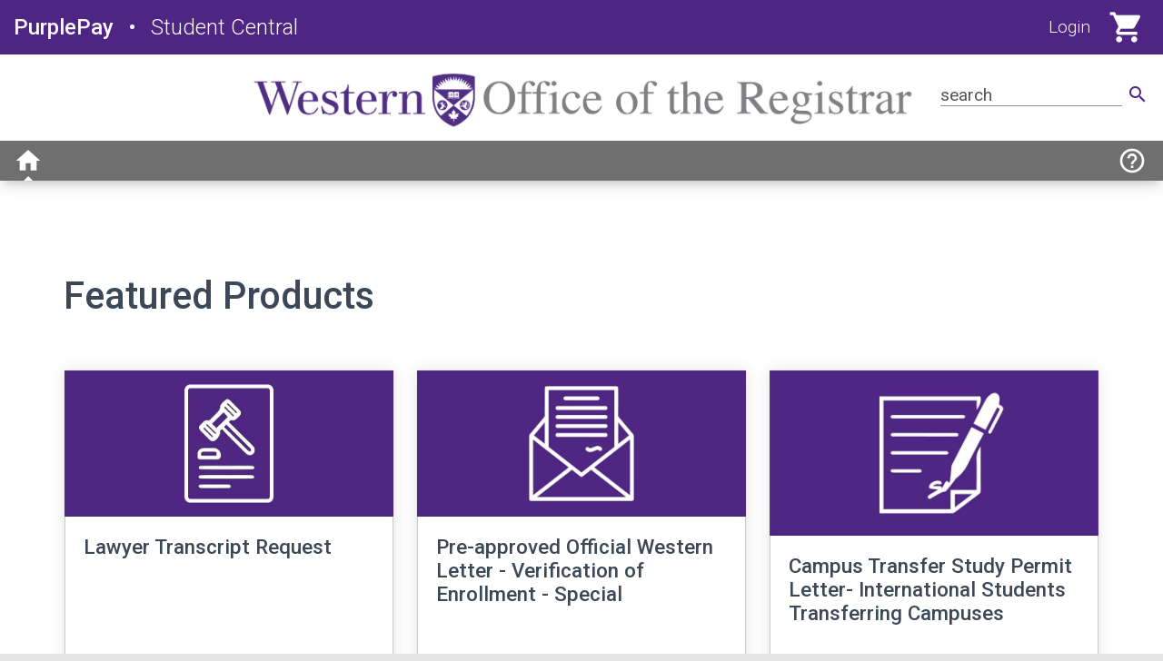

--- FILE ---
content_type: text/html;charset=UTF-8
request_url: https://sc.purplepay.uwo.ca/
body_size: 57754
content:
<!--[if gt IE 8]><!-->
<!--[if IE 8]>
<html class="no-js lt-ie9" lang="en"> <![endif]-->
<!--[if IE 7]>
<html class="no-js lt-ie9 lt-ie8" lang="en"> <![endif]-->
<!--[if lt IE 7]>
<html class="no-js lt-ie9 lt-ie8 lt-ie7" lang="en"> <![endif]-->
<!DOCTYPE HTML>
<html class="uwo-page no-js" lang="en"> <!--<![endif]-->

    <head>
        
        <title>Student Central - Home</title>
        <meta charset="utf-8" />
<meta http-equiv="X-UA-Compatible" content="IE=edge" />

<meta name="description" content="Western University E-Commerce Store"/>
<meta name="author" content="Western University" />

<meta content='width=device-width, initial-scale=1' name='viewport' />

<!-- Fonts and icons -->
<link rel="stylesheet" type="text/css" href="https://fonts.googleapis.com/css?family=Roboto:300,400,500,700%7CRoboto+Slab:400,700%7CMaterial+Icons" />

<script>
    vice={config: {
            viceAccountId: "91820faa-0136-421a-9917-15f4514dc69d",
            viceSiteId: "db5f6933-cc9d-4a2b-b55c-1f97280c85c9",
        }
    }
</script>
<script src="//vice-prod.sdiapi.com/vice_loader/91820faa-0136-421a-9917-15f4514dc69d/db5f6933-cc9d-4a2b-b55c-1f97280c85c9">
</script>

<!-- CSS Files -->
<link rel="stylesheet" href="/css/style-595591453.css?themeConfigId=-3011"/>

<!-- Sandboxing CSS -->


<!-- CSR Mode CSS -->

        
    </head>

    <body class="uwo-body locale-en_CA index-page">
        
        <div id="notification_bar"></div>

        <a id="uwo-skip-to-content" href="#uwo-content" class="uwo-skip-to-content">Skip to content</a>
        
        <nav class="uwo-navbar navbar navbar-default navbar-top navbar-fixed-top" id="sectionsNav">
    <div class="uwo-header container-fluid">
        <div class="uwo-ribbon-header collapse navbar-collapse nav-wrapper">
            <h1 class="hidden-xs uwo-site-title">
                
                    <span>PurplePay</span>
                    <span>Student Central</span>
                
            </h1>
            
            <!-- Populate nav variables for both desktop and mobile nav's -->
            
            <script type="application/ld+json">
[]
</script>

            
            <!-- Account -->
            <ul class="uwo-header-bar">

                <!-- Anonymous Customer Actions -->
                
                    <li>
                        <a href="?login">
                            <span>Login</span>
                        </a>
                    </li>
                

                <!-- Registered Customer Actions -->
                

                <!-- Mobile Main Navigation Menu -->
                <li class="visible-xs">
                    <!-- Primary Nav Menu -->
<ul class="nav navbar-nav main-menu">
    
    <!-- Home Item -->
    <li>
        <a class="menu-title uwo-active-menu-item" href="/" title="Home">
            <i class="material-icons hidden-xs">home</i>
            <span class="visible-xs">Home</span>
        </a>
    </li>
    
    <!-- Product and Product Category Items -->
    

    <!-- Help Item (desktop only)-->
    <li class="hidden-xs">
        <a class="uwo-help-menu-item uwo-icon-external" href="http://westernchat.uwo.ca" target="_blank" title="Help">
            <i class="material-icons hidden-xs" aria-hidden="true">help_outline</i>
            <span class="sr-only">Help</span>
        </a>
    </li>
    
    <!-- Support Menu -->
    <li class="visible-xs">
        <ul class="nav navbar-nav main-menu">
            <li class="mega-dropdown dropdown">

                <a class="menu-title uwo-menu-title uwo-category-menu-title" href="javascript:;">
                    <span>Support</span>
                </a>
                <ul class="dropdown-menu mega-dropdown-menu row">
                    <!-- About Us (mobile only)-->
                    <li>
                        <ul>
                            <li class="menu-title">
                                <a class="menu-title" href="/about-us">
                                    <span>About Us</span>
                                </a>
                            </li>
                        </ul>
                    </li>

                    <!-- Contact Us (mobile only)-->
                    <li>
                        <ul>
                            <li class="menu-title">
                                <a class="menu-title" href="/contactus">
                                    <span>Contact Us</span>
                                </a>
                            </li>
                        </ul>
                    </li>

                    <li>
                        <ul>
                            <li class="menu-title">
                                <a class="menu-title" href="https://www.uwo.ca/univsec/privacy/index.html" rel="noopener" target="_blank">
                                    <span>Privacy Policy</span>
                                </a>
                            </li>
                        </ul>
                    </li>
                    <!-- Help Item (mobile only)-->
                    <li>
                        <ul>
                            <li class="menu-title">
                                <a class="menu-title" href="http://westernchat.uwo.ca" target="_blank" title="Help">
                                    <span>Help</span>
                                </a>
                            </li>
                        </ul>
                    </li>
                </ul>
            </li>

        </ul>

    </li>
</ul>


                </li>

                <!-- Mini Cart -->
                <li class="dropdown js-miniCart">
    <a href="#" class="dropdown-toggle" data-toggle="dropdown">
        <i class="material-icons">shopping_cart</i>
        
    </a>
    <ul class="dropdown-menu mini-cart-wrapper">

        

        
            <li class="mini-cart-empty">
                <div>
                    Your cart is empty
                </div>
            </li>
        
    </ul>
</li>
            </ul>
        </div>
        
        <div class="uwo-title-bar">
            
            <span class="visible-xs uwo-site-title">Student Central</span>
            
            <!-- Logo -->
            <div class="hidden-xs uwo-site-logo">
                <a href="/">
                    <img  class="brand-logo" src="/cmsstatic/MicrosoftTeams-image (98).png" alt="Western University Home"/>
                </a>
            </div>
    
            <!-- Search Bar -->
            <div class="hidden-xs uwo-search-bar">
                <!-- Search Bar -->
 <ul class="uwo-search-bar-item">
        <li>
            <form action="/search" role="search" method="GET" class="js-searchForm navbar-form search-form">
                <div class="input-group">
                    <div class="form-group is-empty">
                        <input type="search" class="js-search form-control" name="q" autocomplete="off"
                               placeholder="search"
                               value=""
                               aria-label="Search for product">
                        <span class="material-input"></span>
                    </div>
                    <span class="input-group-button">
                                <button class="btn btn-primary btn-simple uwo-search-btn" type="submit">
                                    <i class="material-icons">search</i>
                                </button>
                    </span>
                </div>
            </form>
            <ul class="nav navbar-nav type-ahead js-uwo-typeAhead">
                <li class="ta-dropdown dropdown">
                    <ul class="ta-dropdown-menu dropdown-menu dropdown-menu-right">
                        <li class="ta-column">
                            <ul class="js-typeahead--keyword"></ul>
                        </li>
                        <li class="ta-column">
                            <span>Category</span>
                            <ul class="js-typeahead--category"></ul>
                        </li>
                        <li class="ta-column">
                            <span>Manufacturer</span>
                            <ul class="js-typeahead--mfg"></ul>
                        </li>
                        <li class="ta-column">
                            <span>Products</span>
                            <ul class="js-typeahead--product"></ul>
                        </li>
                    </ul>
                </li>
            </ul>
        </li>
    </ul>

            </div>

        </div>

        <div class="visible-xs uwo-search-bar">
            <!-- Mobile Locale Selector -->
            <ul class="uwo-locale-selection">
                <li class="hidden-xs dropdown dropup languages">
    <div class="uwo-locale-container">
    <span class="uwo-selectedLocale">English CA</span>
    
        <img src="/img/flags/Canada.png" alt="Canada" title="English (CA)" />
        
        
        
        
        
    
</div>

</li>

<li class="visible-xs dropdown languages">
    <div class="uwo-locale-container">
    <span class="uwo-selectedLocale">English CA</span>
    
        <img src="/img/flags/Canada.png" alt="Canada" title="English (CA)" />
        
        
        
        
        
    
</div>

</li>
            </ul>
            <!-- Search Bar -->
            <!-- Search Bar -->
<ul class="uwo-search-bar-item">
    <li>
        <form action="/search" role="search" method="GET" class="js-searchForm-mobile navbar-form search-form">
            <div class="input-group">
                <div class="form-group is-empty">
                    <input type="search" class="js-search-mobile form-control" name="q" autocomplete="off"
                           placeholder="search"
                           value=""
                           aria-label="Search for product">
                    <span class="material-input"></span>
                </div>
                <span class="input-group-button">
                                <button class="btn btn-primary btn-simple uwo-search-btn" type="submit">
                                    <i class="material-icons">search</i>
                                </button>
                    </span>
            </div>
        </form>
        <ul class="nav navbar-nav type-ahead js-uwo-typeAhead">
            <li class="ta-dropdown dropdown">
                <ul class="ta-dropdown-menu dropdown-menu dropdown-menu-right">
                    <li class="ta-column">
                        <ul class="js-typeahead--keyword"></ul>
                    </li>
                    <li class="ta-column">
                        <span>Category</span>
                        <ul class="js-typeahead--category"></ul>
                    </li>
                    <li class="ta-column">
                        <span>Manufacturer</span>
                        <ul class="js-typeahead--mfg"></ul>
                    </li>
                    <li class="ta-column">
                        <span>Products</span>
                        <ul class="js-typeahead--product"></ul>
                    </li>
                </ul>
            </li>
        </ul>
    </li>
</ul>

        </div>

        <div class="visible-xs navbar-header">
            <span>PurplePay</span>
            <div  >
                <ul class="nav navbar-nav">
                    <li class="dropdown js-miniCart">
    <a href="#" class="dropdown-toggle" data-toggle="dropdown">
        <i class="material-icons">shopping_cart</i>
        
    </a>
    <ul class="dropdown-menu mini-cart-wrapper">

        

        
            <li class="mini-cart-empty">
                <div>
                    Your cart is empty
                </div>
            </li>
        
    </ul>
</li>
                </ul>
                <button type="button" class="navbar-toggle" data-toggle="collapse" data-target="#right-nav" aria-live="polite">
                    <span class="sr-only">View navigation menu</span>
                    <i class="material-icons" aria-hidden="true">menu</i>
                </button>
            </div>
        </div>

        <div id="left-nav" class="left-nav hidden-xs collapse main-menu-wrapper">
            <!-- Main Navigation Menu -->
            <!-- Primary Nav Menu -->
<ul class="nav navbar-nav main-menu">
    
    <!-- Home Item -->
    <li>
        <a class="menu-title uwo-active-menu-item" href="/" title="Home">
            <i class="material-icons hidden-xs">home</i>
            <span class="visible-xs">Home</span>
        </a>
    </li>
    
    <!-- Product and Product Category Items -->
    

    <!-- Help Item (desktop only)-->
    <li class="hidden-xs">
        <a class="uwo-help-menu-item uwo-icon-external" href="http://westernchat.uwo.ca" target="_blank" title="Help">
            <i class="material-icons hidden-xs" aria-hidden="true">help_outline</i>
            <span class="sr-only">Help</span>
        </a>
    </li>
    
    <!-- Support Menu -->
    <li class="visible-xs">
        <ul class="nav navbar-nav main-menu">
            <li class="mega-dropdown dropdown">

                <a class="menu-title uwo-menu-title uwo-category-menu-title" href="javascript:;">
                    <span>Support</span>
                </a>
                <ul class="dropdown-menu mega-dropdown-menu row">
                    <!-- About Us (mobile only)-->
                    <li>
                        <ul>
                            <li class="menu-title">
                                <a class="menu-title" href="/about-us">
                                    <span>About Us</span>
                                </a>
                            </li>
                        </ul>
                    </li>

                    <!-- Contact Us (mobile only)-->
                    <li>
                        <ul>
                            <li class="menu-title">
                                <a class="menu-title" href="/contactus">
                                    <span>Contact Us</span>
                                </a>
                            </li>
                        </ul>
                    </li>

                    <li>
                        <ul>
                            <li class="menu-title">
                                <a class="menu-title" href="https://www.uwo.ca/univsec/privacy/index.html" rel="noopener" target="_blank">
                                    <span>Privacy Policy</span>
                                </a>
                            </li>
                        </ul>
                    </li>
                    <!-- Help Item (mobile only)-->
                    <li>
                        <ul>
                            <li class="menu-title">
                                <a class="menu-title" href="http://westernchat.uwo.ca" target="_blank" title="Help">
                                    <span>Help</span>
                                </a>
                            </li>
                        </ul>
                    </li>
                </ul>
            </li>

        </ul>

    </li>
</ul>


        </div>
    </div>
</nav>
        <div class="main">
            
            <!-- Banners -->
<div class="uwo-header-banner">
    <!--TODO validate TenantDetails banner config and styling -->
    
</div>
            
    

    

            
            <div class="container" id="uwo-content">
                <div>
        <div class="row">
            <div class="col-md-12">
                <h2 class="card-title">Featured Products</h2>
            </div>
            <div class="col-md-12">
                <div id="products" class="products">
                    
<div class="product-list-item js-productContainer"
     data-id="1035" data-colored-shadow="false">
    <div class="uwo-card js-uwoCardAction1035">
        <!--In Cart-->
        <div class="in-cart-link-container is-hidden js-inCartLinkContainer">
            <a href="/cart" class="text-success text-center btn btn-simple"
               rel="tooltip"
               data-original-title="In Cart!">
                <i class="material-icons" aria-hidden="true">shopping_basket</i>
                <span class="sr-only">Go to Shopping Cart</span>
            </a>
        </div>

        <div class="uwo-card-content">
            
            <div class="js-image image card-image">
                <img alt="Lawyer Transcript Request" src="/cmsstatic/Lawyer.jpg?browse"/>
                
            </div>
            
        </div>
        <div class="card-content product-card">
            

            
                
            

            

            <h3 class="card-title product-title">
                <span>Lawyer Transcript Request</span>
                
            </h3>
            
            <!--Wishlist / Favorite -->
            <div class="footer product-actions js-productActions1035">

                <div class="product-price-container">
                    <div class="price">
                        
                        <span >$30.00</span>
                    </div>
                    

    
    <div class="wishlist-button-container js-inWishListLinkContainer  is-hidden"
         aria-hidden="true">
        <a href="/account/wishlist" class="small-button btn btn-simple wishlist-btn is-inWishlist"
           data-original-title="Added To Wishlist!">
            <i class="material-icons">favorite</i>
        </a>
    </div>
    <div class="wishlist-button-container js-wishListAddContainer">
        
        



        <a rel="tooltip" title=""
                href="?login"
                class="js-addToWishlist js-outOfStockDisable btn btn-simple wishlist-btn wishlist-not-ready"
                data-action-required="true"
                data-original-title="Login to add to Wishlist">
            <i class="material-icons" aria-hidden="true">favorite_border</i>
            <span class="sr-only">Login to add to Wishlist</span>
        </a>
    </div>


                </div>
            </div>

            
            <div class="js-addToCartContainer">
                <a href="/student-central/lawyer-transcript-request" class="btn btn-primary btn-xs"><span>Select Options</span></a>
            </div>

            <!--Out Of Stock-->
            <div class="js-outOfStock out-of-stock is-hidden">
            <span>
                <i class="material-icons" aria-hidden="true">block</i>
                <span>Out of Stock</span>
            </span>
            </div>
            
            
        </div>
    </div>
</div>


<div class="product-list-item js-productContainer"
     data-id="4817" data-colored-shadow="false">
    <div class="uwo-card js-uwoCardAction4817">
        <!--In Cart-->
        <div class="in-cart-link-container is-hidden js-inCartLinkContainer">
            <a href="/cart" class="text-success text-center btn btn-simple"
               rel="tooltip"
               data-original-title="In Cart!">
                <i class="material-icons" aria-hidden="true">shopping_basket</i>
                <span class="sr-only">Go to Shopping Cart</span>
            </a>
        </div>

        <div class="uwo-card-content">
            
            <div class="js-image image card-image">
                <img alt="Pre-approved Official Western Letter - Verification of Enrollment - Special" src="/cmsstatic/1984.jpg?browse"/>
                
            </div>
            
        </div>
        <div class="card-content product-card">
            

            
                
            

            

            <h3 class="card-title product-title">
                <span>Pre-approved Official Western Letter - Verification of Enrollment - Special</span>
                
            </h3>
            
            <!--Wishlist / Favorite -->
            <div class="footer product-actions js-productActions4817">

                <div class="product-price-container">
                    <div class="price">
                        
                        <span >$20.00</span>
                    </div>
                    

    
    <div class="wishlist-button-container js-inWishListLinkContainer  is-hidden"
         aria-hidden="true">
        <a href="/account/wishlist" class="small-button btn btn-simple wishlist-btn is-inWishlist"
           data-original-title="Added To Wishlist!">
            <i class="material-icons">favorite</i>
        </a>
    </div>
    <div class="wishlist-button-container js-wishListAddContainer">
        
        



        <a rel="tooltip" title=""
                href="?login"
                class="js-addToWishlist js-outOfStockDisable btn btn-simple wishlist-btn wishlist-not-ready"
                data-action-required="true"
                data-original-title="Login to add to Wishlist">
            <i class="material-icons" aria-hidden="true">favorite_border</i>
            <span class="sr-only">Login to add to Wishlist</span>
        </a>
    </div>


                </div>
            </div>

            
            <div class="js-addToCartContainer">
                <a href="/student-central/pre-approved-official-western-letter---verification-of-enrollment---special" class="btn btn-primary btn-xs"><span>Select Options</span></a>
            </div>

            <!--Out Of Stock-->
            <div class="js-outOfStock out-of-stock is-hidden">
            <span>
                <i class="material-icons" aria-hidden="true">block</i>
                <span>Out of Stock</span>
            </span>
            </div>
            
            
        </div>
    </div>
</div>


<div class="product-list-item js-productContainer"
     data-id="6905" data-colored-shadow="false">
    <div class="uwo-card js-uwoCardAction6905">
        <!--In Cart-->
        <div class="in-cart-link-container is-hidden js-inCartLinkContainer">
            <a href="/cart" class="text-success text-center btn btn-simple"
               rel="tooltip"
               data-original-title="In Cart!">
                <i class="material-icons" aria-hidden="true">shopping_basket</i>
                <span class="sr-only">Go to Shopping Cart</span>
            </a>
        </div>

        <div class="uwo-card-content">
            
            <div class="js-image image card-image">
                <img alt="Campus Transfer Study Permit Letter- International Students Transferring Campuses" src="/cmsstatic/icons4web-sm-01.jpg?browse"/>
                
            </div>
            
        </div>
        <div class="card-content product-card">
            

            
                
            

            

            <h3 class="card-title product-title">
                <span>Campus Transfer Study Permit Letter- International Students Transferring Campuses</span>
                
            </h3>
            
            <!--Wishlist / Favorite -->
            <div class="footer product-actions js-productActions6905">

                <div class="product-price-container">
                    <div class="price">
                        
                        <span >$30.00</span>
                    </div>
                    

    
    <div class="wishlist-button-container js-inWishListLinkContainer  is-hidden"
         aria-hidden="true">
        <a href="/account/wishlist" class="small-button btn btn-simple wishlist-btn is-inWishlist"
           data-original-title="Added To Wishlist!">
            <i class="material-icons">favorite</i>
        </a>
    </div>
    <div class="wishlist-button-container js-wishListAddContainer">
        
        



        <a rel="tooltip" title=""
                href="?login"
                class="js-addToWishlist js-outOfStockDisable btn btn-simple wishlist-btn wishlist-not-ready"
                data-action-required="true"
                data-original-title="Login to add to Wishlist">
            <i class="material-icons" aria-hidden="true">favorite_border</i>
            <span class="sr-only">Login to add to Wishlist</span>
        </a>
    </div>


                </div>
            </div>

            
            <div class="js-addToCartContainer">
                <a href="/student-central/campus-transfer-study-permit-letter--international-students-transferring-campuses" class="btn btn-primary btn-xs"><span>Select Options</span></a>
            </div>

            <!--Out Of Stock-->
            <div class="js-outOfStock out-of-stock is-hidden">
            <span>
                <i class="material-icons" aria-hidden="true">block</i>
                <span>Out of Stock</span>
            </span>
            </div>
            
            
        </div>
    </div>
</div>


<div class="product-list-item js-productContainer"
     data-id="1037" data-colored-shadow="false">
    <div class="uwo-card js-uwoCardAction1037">
        <!--In Cart-->
        <div class="in-cart-link-container is-hidden js-inCartLinkContainer">
            <a href="/cart" class="text-success text-center btn btn-simple"
               rel="tooltip"
               data-original-title="In Cart!">
                <i class="material-icons" aria-hidden="true">shopping_basket</i>
                <span class="sr-only">Go to Shopping Cart</span>
            </a>
        </div>

        <div class="uwo-card-content">
            
            <div class="js-image image card-image">
                <img alt="Paper or Before 1984 Transcript Request" src="/cmsstatic/1984.jpg?browse"/>
                
            </div>
            
        </div>
        <div class="card-content product-card">
            

            
                
            

            

            <h3 class="card-title product-title">
                <span>Paper or Before 1984 Transcript Request</span>
                
            </h3>
            
            <!--Wishlist / Favorite -->
            <div class="footer product-actions js-productActions1037">

                <div class="product-price-container">
                    <div class="price">
                        
                        <span >$30.00</span>
                    </div>
                    

    
    <div class="wishlist-button-container js-inWishListLinkContainer  is-hidden"
         aria-hidden="true">
        <a href="/account/wishlist" class="small-button btn btn-simple wishlist-btn is-inWishlist"
           data-original-title="Added To Wishlist!">
            <i class="material-icons">favorite</i>
        </a>
    </div>
    <div class="wishlist-button-container js-wishListAddContainer">
        
        



        <a rel="tooltip" title=""
                href="?login"
                class="js-addToWishlist js-outOfStockDisable btn btn-simple wishlist-btn wishlist-not-ready"
                data-action-required="true"
                data-original-title="Login to add to Wishlist">
            <i class="material-icons" aria-hidden="true">favorite_border</i>
            <span class="sr-only">Login to add to Wishlist</span>
        </a>
    </div>


                </div>
            </div>

            
            <div class="js-addToCartContainer">
                <a href="/student-central/before-1984-transcript-request" class="btn btn-primary btn-xs"><span>Select Options</span></a>
            </div>

            <!--Out Of Stock-->
            <div class="js-outOfStock out-of-stock is-hidden">
            <span>
                <i class="material-icons" aria-hidden="true">block</i>
                <span>Out of Stock</span>
            </span>
            </div>
            
            
        </div>
    </div>
</div>


<div class="product-list-item js-productContainer"
     data-id="2059" data-colored-shadow="false">
    <div class="uwo-card js-uwoCardAction2059">
        <!--In Cart-->
        <div class="in-cart-link-container is-hidden js-inCartLinkContainer">
            <a href="/cart" class="text-success text-center btn btn-simple"
               rel="tooltip"
               data-original-title="In Cart!">
                <i class="material-icons" aria-hidden="true">shopping_basket</i>
                <span class="sr-only">Go to Shopping Cart</span>
            </a>
        </div>

        <div class="uwo-card-content">
            
            <div class="js-image image card-image">
                <img alt="Official Western Letter Multiple Term or Pre-approved Special Letter" src="/cmsstatic/pp-owl-icon.png?browse"/>
                
            </div>
            
        </div>
        <div class="card-content product-card">
            

            
                
            

            

            <h3 class="card-title product-title">
                <span>Official Western Letter Multiple Term or Pre-approved Special Letter</span>
                
            </h3>
            
            <!--Wishlist / Favorite -->
            <div class="footer product-actions js-productActions2059">

                <div class="product-price-container">
                    <div class="price">
                        
                        <span >$30.00</span>
                    </div>
                    

    
    <div class="wishlist-button-container js-inWishListLinkContainer  is-hidden"
         aria-hidden="true">
        <a href="/account/wishlist" class="small-button btn btn-simple wishlist-btn is-inWishlist"
           data-original-title="Added To Wishlist!">
            <i class="material-icons">favorite</i>
        </a>
    </div>
    <div class="wishlist-button-container js-wishListAddContainer">
        
        



        <a rel="tooltip" title=""
                href="?login"
                class="js-addToWishlist js-outOfStockDisable btn btn-simple wishlist-btn wishlist-not-ready"
                data-action-required="true"
                data-original-title="Login to add to Wishlist">
            <i class="material-icons" aria-hidden="true">favorite_border</i>
            <span class="sr-only">Login to add to Wishlist</span>
        </a>
    </div>


                </div>
            </div>

            
            <div class="js-addToCartContainer">
                <a href="/student-central/OWL-multiple-terms" class="btn btn-primary btn-xs"><span>Select Options</span></a>
            </div>

            <!--Out Of Stock-->
            <div class="js-outOfStock out-of-stock is-hidden">
            <span>
                <i class="material-icons" aria-hidden="true">block</i>
                <span>Out of Stock</span>
            </span>
            </div>
            
            
        </div>
    </div>
</div>


<div class="product-list-item js-productContainer"
     data-id="4501" data-colored-shadow="false">
    <div class="uwo-card js-uwoCardAction4501">
        <!--In Cart-->
        <div class="in-cart-link-container is-hidden js-inCartLinkContainer">
            <a href="/cart" class="text-success text-center btn btn-simple"
               rel="tooltip"
               data-original-title="In Cart!">
                <i class="material-icons" aria-hidden="true">shopping_basket</i>
                <span class="sr-only">Go to Shopping Cart</span>
            </a>
        </div>

        <div class="uwo-card-content">
            
            <div class="js-image image card-image">
                <img alt="Pre-Approved Early Release Request" src="/cmsstatic/icons4web-sm-04.jpg?browse"/>
                
            </div>
            
        </div>
        <div class="card-content product-card">
            

            
                
            

            

            <h3 class="card-title product-title">
                <span>Pre-Approved Early Release Request</span>
                
            </h3>
            
            <!--Wishlist / Favorite -->
            <div class="footer product-actions js-productActions4501">

                <div class="product-price-container">
                    <div class="price">
                        
                        <span >$145.00</span>
                    </div>
                    

    
    <div class="wishlist-button-container js-inWishListLinkContainer  is-hidden"
         aria-hidden="true">
        <a href="/account/wishlist" class="small-button btn btn-simple wishlist-btn is-inWishlist"
           data-original-title="Added To Wishlist!">
            <i class="material-icons">favorite</i>
        </a>
    </div>
    <div class="wishlist-button-container js-wishListAddContainer">
        
        



        <a rel="tooltip" title=""
                href="?login"
                class="js-addToWishlist js-outOfStockDisable btn btn-simple wishlist-btn wishlist-not-ready"
                data-action-required="true"
                data-original-title="Login to add to Wishlist">
            <i class="material-icons" aria-hidden="true">favorite_border</i>
            <span class="sr-only">Login to add to Wishlist</span>
        </a>
    </div>


                </div>
            </div>

            
            <div class="js-addToCartContainer">
                <a href="/student-central/early-release-request" class="btn btn-primary btn-xs"><span>Select Options</span></a>
            </div>

            <!--Out Of Stock-->
            <div class="js-outOfStock out-of-stock is-hidden">
            <span>
                <i class="material-icons" aria-hidden="true">block</i>
                <span>Out of Stock</span>
            </span>
            </div>
            
            
        </div>
    </div>
</div>


<div class="product-list-item js-productContainer"
     data-id="2032" data-colored-shadow="false">
    <div class="uwo-card js-uwoCardAction2032">
        <!--In Cart-->
        <div class="in-cart-link-container is-hidden js-inCartLinkContainer">
            <a href="/cart" class="text-success text-center btn btn-simple"
               rel="tooltip"
               data-original-title="In Cart!">
                <i class="material-icons" aria-hidden="true">shopping_basket</i>
                <span class="sr-only">Go to Shopping Cart</span>
            </a>
        </div>

        <div class="uwo-card-content">
            
            <div class="js-image image card-image">
                <img alt="Degree Authentication" src="/cmsstatic/icons4web-sm-04-13002.jpg?browse"/>
                
            </div>
            
        </div>
        <div class="card-content product-card">
            

            
                
            

            

            <h3 class="card-title product-title">
                <span>Degree Authentication</span>
                
            </h3>
            
            <!--Wishlist / Favorite -->
            <div class="footer product-actions js-productActions2032">

                <div class="product-price-container">
                    <div class="price">
                        
                        <span >$20.00</span>
                    </div>
                    

    
    <div class="wishlist-button-container js-inWishListLinkContainer  is-hidden"
         aria-hidden="true">
        <a href="/account/wishlist" class="small-button btn btn-simple wishlist-btn is-inWishlist"
           data-original-title="Added To Wishlist!">
            <i class="material-icons">favorite</i>
        </a>
    </div>
    <div class="wishlist-button-container js-wishListAddContainer">
        
        



        <a rel="tooltip" title=""
                href="?login"
                class="js-addToWishlist js-outOfStockDisable btn btn-simple wishlist-btn wishlist-not-ready"
                data-action-required="true"
                data-original-title="Login to add to Wishlist">
            <i class="material-icons" aria-hidden="true">favorite_border</i>
            <span class="sr-only">Login to add to Wishlist</span>
        </a>
    </div>


                </div>
            </div>

            
            <div class="js-addToCartContainer">
                <a href="/student-central/degree-authentication" class="btn btn-primary btn-xs"><span>Select Options</span></a>
            </div>

            <!--Out Of Stock-->
            <div class="js-outOfStock out-of-stock is-hidden">
            <span>
                <i class="material-icons" aria-hidden="true">block</i>
                <span>Out of Stock</span>
            </span>
            </div>
            
            
        </div>
    </div>
</div>


<div class="product-list-item js-productContainer"
     data-id="3681" data-colored-shadow="false">
    <div class="uwo-card js-uwoCardAction3681">
        <!--In Cart-->
        <div class="in-cart-link-container is-hidden js-inCartLinkContainer">
            <a href="/cart" class="text-success text-center btn btn-simple"
               rel="tooltip"
               data-original-title="In Cart!">
                <i class="material-icons" aria-hidden="true">shopping_basket</i>
                <span class="sr-only">Go to Shopping Cart</span>
            </a>
        </div>

        <div class="uwo-card-content">
            
            <div class="js-image image card-image">
                <img alt="Pre-approved Courier Shipping Add-on" src="/cmsstatic/pp_shipping_2.png?browse"/>
                
            </div>
            
        </div>
        <div class="card-content product-card">
            

            
                
            

            

            <h3 class="card-title product-title">
                <span>Pre-approved Courier Shipping Add-on</span>
                
            </h3>
            
            <!--Wishlist / Favorite -->
            <div class="footer product-actions js-productActions3681">

                <div class="product-price-container">
                    <div class="price">
                        
                        <span >$0.00</span>
                    </div>
                    

    
    <div class="wishlist-button-container js-inWishListLinkContainer  is-hidden"
         aria-hidden="true">
        <a href="/account/wishlist" class="small-button btn btn-simple wishlist-btn is-inWishlist"
           data-original-title="Added To Wishlist!">
            <i class="material-icons">favorite</i>
        </a>
    </div>
    <div class="wishlist-button-container js-wishListAddContainer">
        
        



        <a rel="tooltip" title=""
                href="?login"
                class="js-addToWishlist js-outOfStockDisable btn btn-simple wishlist-btn wishlist-not-ready"
                data-action-required="true"
                data-original-title="Login to add to Wishlist">
            <i class="material-icons" aria-hidden="true">favorite_border</i>
            <span class="sr-only">Login to add to Wishlist</span>
        </a>
    </div>


                </div>
            </div>

            
            <div class="js-addToCartContainer">
                <a href="/student-central/courier-shipping-add-on" class="btn btn-primary btn-xs"><span>Select Options</span></a>
            </div>

            <!--Out Of Stock-->
            <div class="js-outOfStock out-of-stock is-hidden">
            <span>
                <i class="material-icons" aria-hidden="true">block</i>
                <span>Out of Stock</span>
            </span>
            </div>
            
            
        </div>
    </div>
</div>


<div class="product-list-item js-productContainer"
     data-id="2081" data-colored-shadow="false">
    <div class="uwo-card js-uwoCardAction2081">
        <!--In Cart-->
        <div class="in-cart-link-container is-hidden js-inCartLinkContainer">
            <a href="/cart" class="text-success text-center btn btn-simple"
               rel="tooltip"
               data-original-title="In Cart!">
                <i class="material-icons" aria-hidden="true">shopping_basket</i>
                <span class="sr-only">Go to Shopping Cart</span>
            </a>
        </div>

        <div class="uwo-card-content">
            
            <div class="js-image image card-image">
                <img alt="Student initiated Third Party Form (Not for RESP)" src="/cmsstatic/icons4web-sm-06.jpg?browse"/>
                
            </div>
            
        </div>
        <div class="card-content product-card">
            

            
                
            

            

            <h3 class="card-title product-title">
                <span>Student initiated Third Party Form (Not for RESP)</span>
                
            </h3>
            
            <!--Wishlist / Favorite -->
            <div class="footer product-actions js-productActions2081">

                <div class="product-price-container">
                    <div class="price">
                        
                        <span >$30.00</span>
                    </div>
                    

    
    <div class="wishlist-button-container js-inWishListLinkContainer  is-hidden"
         aria-hidden="true">
        <a href="/account/wishlist" class="small-button btn btn-simple wishlist-btn is-inWishlist"
           data-original-title="Added To Wishlist!">
            <i class="material-icons">favorite</i>
        </a>
    </div>
    <div class="wishlist-button-container js-wishListAddContainer">
        
        



        <a rel="tooltip" title=""
                href="?login"
                class="js-addToWishlist js-outOfStockDisable btn btn-simple wishlist-btn wishlist-not-ready"
                data-action-required="true"
                data-original-title="Login to add to Wishlist">
            <i class="material-icons" aria-hidden="true">favorite_border</i>
            <span class="sr-only">Login to add to Wishlist</span>
        </a>
    </div>


                </div>
            </div>

            
            <div class="js-addToCartContainer">
                <a href="/student-central/tpf" class="btn btn-primary btn-xs"><span>Select Options</span></a>
            </div>

            <!--Out Of Stock-->
            <div class="js-outOfStock out-of-stock is-hidden">
            <span>
                <i class="material-icons" aria-hidden="true">block</i>
                <span>Out of Stock</span>
            </span>
            </div>
            
            
        </div>
    </div>
</div>


<div class="product-list-item js-productContainer"
     data-id="1742" data-colored-shadow="false">
    <div class="uwo-card js-uwoCardAction1742">
        <!--In Cart-->
        <div class="in-cart-link-container is-hidden js-inCartLinkContainer">
            <a href="/cart" class="text-success text-center btn btn-simple"
               rel="tooltip"
               data-original-title="In Cart!">
                <i class="material-icons" aria-hidden="true">shopping_basket</i>
                <span class="sr-only">Go to Shopping Cart</span>
            </a>
        </div>

        <div class="uwo-card-content">
            
            <div class="js-image image card-image">
                <img alt="Single Career Transcript Request" src="/cmsstatic/icons4web-08.png?browse"/>
                
            </div>
            
        </div>
        <div class="card-content product-card">
            

            
                
            

            

            <h3 class="card-title product-title">
                <span>Single Career Transcript Request</span>
                
            </h3>
            
            <!--Wishlist / Favorite -->
            <div class="footer product-actions js-productActions1742">

                <div class="product-price-container">
                    <div class="price">
                        
                        <span >$30.00</span>
                    </div>
                    

    
    <div class="wishlist-button-container js-inWishListLinkContainer  is-hidden"
         aria-hidden="true">
        <a href="/account/wishlist" class="small-button btn btn-simple wishlist-btn is-inWishlist"
           data-original-title="Added To Wishlist!">
            <i class="material-icons">favorite</i>
        </a>
    </div>
    <div class="wishlist-button-container js-wishListAddContainer">
        
        



        <a rel="tooltip" title=""
                href="?login"
                class="js-addToWishlist js-outOfStockDisable btn btn-simple wishlist-btn wishlist-not-ready"
                data-action-required="true"
                data-original-title="Login to add to Wishlist">
            <i class="material-icons" aria-hidden="true">favorite_border</i>
            <span class="sr-only">Login to add to Wishlist</span>
        </a>
    </div>


                </div>
            </div>

            
            <div class="js-addToCartContainer">
                <a href="/student-central/single-career-transcript-request" class="btn btn-primary btn-xs"><span>Select Options</span></a>
            </div>

            <!--Out Of Stock-->
            <div class="js-outOfStock out-of-stock is-hidden">
            <span>
                <i class="material-icons" aria-hidden="true">block</i>
                <span>Out of Stock</span>
            </span>
            </div>
            
            
        </div>
    </div>
</div>


<div class="product-list-item js-productContainer"
     data-id="3056" data-colored-shadow="false">
    <div class="uwo-card js-uwoCardAction3056">
        <!--In Cart-->
        <div class="in-cart-link-container is-hidden js-inCartLinkContainer">
            <a href="/cart" class="text-success text-center btn btn-simple"
               rel="tooltip"
               data-original-title="In Cart!">
                <i class="material-icons" aria-hidden="true">shopping_basket</i>
                <span class="sr-only">Go to Shopping Cart</span>
            </a>
        </div>

        <div class="uwo-card-content">
            
            <div class="js-image image card-image">
                <img alt="Course Descriptions" src="/cmsstatic/pp_coursedescription.png?browse"/>
                
            </div>
            
        </div>
        <div class="card-content product-card">
            

            
                
            

            

            <h3 class="card-title product-title">
                <span>Course Descriptions</span>
                
            </h3>
            
            <!--Wishlist / Favorite -->
            <div class="footer product-actions js-productActions3056">

                <div class="product-price-container">
                    <div class="price">
                        
                        <span >$5.00</span>
                    </div>
                    

    
    <div class="wishlist-button-container js-inWishListLinkContainer  is-hidden"
         aria-hidden="true">
        <a href="/account/wishlist" class="small-button btn btn-simple wishlist-btn is-inWishlist"
           data-original-title="Added To Wishlist!">
            <i class="material-icons">favorite</i>
        </a>
    </div>
    <div class="wishlist-button-container js-wishListAddContainer">
        
        



        <a rel="tooltip" title=""
                href="?login"
                class="js-addToWishlist js-outOfStockDisable btn btn-simple wishlist-btn wishlist-not-ready"
                data-action-required="true"
                data-original-title="Login to add to Wishlist">
            <i class="material-icons" aria-hidden="true">favorite_border</i>
            <span class="sr-only">Login to add to Wishlist</span>
        </a>
    </div>


                </div>
            </div>

            
            <div class="js-addToCartContainer">
                <a href="/student-central/course-descriptions" class="btn btn-primary btn-xs"><span>Select Options</span></a>
            </div>

            <!--Out Of Stock-->
            <div class="js-outOfStock out-of-stock is-hidden">
            <span>
                <i class="material-icons" aria-hidden="true">block</i>
                <span>Out of Stock</span>
            </span>
            </div>
            
            
        </div>
    </div>
</div>


<div class="product-list-item js-productContainer"
     data-id="1033" data-colored-shadow="false">
    <div class="uwo-card js-uwoCardAction1033">
        <!--In Cart-->
        <div class="in-cart-link-container is-hidden js-inCartLinkContainer">
            <a href="/cart" class="text-success text-center btn btn-simple"
               rel="tooltip"
               data-original-title="In Cart!">
                <i class="material-icons" aria-hidden="true">shopping_basket</i>
                <span class="sr-only">Go to Shopping Cart</span>
            </a>
        </div>

        <div class="uwo-card-content">
            
            <div class="js-image image card-image">
                <img alt="Third Party Education Verification (Companies ONLY)" src="/cmsstatic/TPF.jpg?browse"/>
                
            </div>
            
        </div>
        <div class="card-content product-card">
            

            
                
            

            

            <h3 class="card-title product-title">
                <span>Third Party Education Verification (Companies ONLY)</span>
                
            </h3>
            
            <!--Wishlist / Favorite -->
            <div class="footer product-actions js-productActions1033">

                <div class="product-price-container">
                    <div class="price">
                        
                        <span >$30.00</span>
                    </div>
                    

    
    <div class="wishlist-button-container js-inWishListLinkContainer  is-hidden"
         aria-hidden="true">
        <a href="/account/wishlist" class="small-button btn btn-simple wishlist-btn is-inWishlist"
           data-original-title="Added To Wishlist!">
            <i class="material-icons">favorite</i>
        </a>
    </div>
    <div class="wishlist-button-container js-wishListAddContainer">
        
        



        <a rel="tooltip" title=""
                href="?login"
                class="js-addToWishlist js-outOfStockDisable btn btn-simple wishlist-btn wishlist-not-ready"
                data-action-required="true"
                data-original-title="Login to add to Wishlist">
            <i class="material-icons" aria-hidden="true">favorite_border</i>
            <span class="sr-only">Login to add to Wishlist</span>
        </a>
    </div>


                </div>
            </div>

            
            <div class="js-addToCartContainer">
                <a href="/student-central/third-party-education-verification" class="btn btn-primary btn-xs"><span>Select Options</span></a>
            </div>

            <!--Out Of Stock-->
            <div class="js-outOfStock out-of-stock is-hidden">
            <span>
                <i class="material-icons" aria-hidden="true">block</i>
                <span>Out of Stock</span>
            </span>
            </div>
            
            
        </div>
    </div>
</div>


<div class="product-list-item js-productContainer"
     data-id="1994" data-colored-shadow="false">
    <div class="uwo-card js-uwoCardAction1994">
        <!--In Cart-->
        <div class="in-cart-link-container is-hidden js-inCartLinkContainer">
            <a href="/cart" class="text-success text-center btn btn-simple"
               rel="tooltip"
               data-original-title="In Cart!">
                <i class="material-icons" aria-hidden="true">shopping_basket</i>
                <span class="sr-only">Go to Shopping Cart</span>
            </a>
        </div>

        <div class="uwo-card-content">
            
            <div class="js-image image card-image">
                <img alt="Duplicate/Replacement Diploma" src="/cmsstatic/icons4web-sm-04.jpg?browse"/>
                
            </div>
            
        </div>
        <div class="card-content product-card">
            

            
                
            

            

            <h3 class="card-title product-title">
                <span>Duplicate/Replacement Diploma</span>
                
            </h3>
            
            <!--Wishlist / Favorite -->
            <div class="footer product-actions js-productActions1994">

                <div class="product-price-container">
                    <div class="price">
                        
                        <span >$85.00</span>
                    </div>
                    

    
    <div class="wishlist-button-container js-inWishListLinkContainer  is-hidden"
         aria-hidden="true">
        <a href="/account/wishlist" class="small-button btn btn-simple wishlist-btn is-inWishlist"
           data-original-title="Added To Wishlist!">
            <i class="material-icons">favorite</i>
        </a>
    </div>
    <div class="wishlist-button-container js-wishListAddContainer">
        
        



        <a rel="tooltip" title=""
                href="?login"
                class="js-addToWishlist js-outOfStockDisable btn btn-simple wishlist-btn wishlist-not-ready"
                data-action-required="true"
                data-original-title="Login to add to Wishlist">
            <i class="material-icons" aria-hidden="true">favorite_border</i>
            <span class="sr-only">Login to add to Wishlist</span>
        </a>
    </div>


                </div>
            </div>

            
            <div class="js-addToCartContainer">
                <a href="/student-central/duplicatediploma" class="btn btn-primary btn-xs"><span>Select Options</span></a>
            </div>

            <!--Out Of Stock-->
            <div class="js-outOfStock out-of-stock is-hidden">
            <span>
                <i class="material-icons" aria-hidden="true">block</i>
                <span>Out of Stock</span>
            </span>
            </div>
            
            
        </div>
    </div>
</div>


                </div>
            </div>
        </div>
    </div>
            </div>
        </div>

        

        <footer class="group">
    
    <div class="uwo-footerGroup col-md-4">
        <div class="hidden-xs uwo-client-info" >
            
            
            
            
            
            
            
            
        </div>
        <div class="hidden-xs uwo-footer-middleCol">
            
            <!-- Locale options -->
            <ul class="uwo-locale-selection">
                <li class="hidden-xs dropdown dropup languages">
    <div class="uwo-locale-container">
    <span class="uwo-selectedLocale">English CA</span>
    
        <img src="/img/flags/Canada.png" alt="Canada" title="English (CA)" />
        
        
        
        
        
    
</div>

</li>

<li class="visible-xs dropdown languages">
    <div class="uwo-locale-container">
    <span class="uwo-selectedLocale">English CA</span>
    
        <img src="/img/flags/Canada.png" alt="Canada" title="English (CA)" />
        
        
        
        
        
    
</div>

</li>
            </ul>
            
            <div class="uwo-footer-info">
                <nav>
                    <ul>
                        <li><a href="/about-us"><span>About Us</span></a></li>
                        <li><a href="/contactus"><span>Contact Us</span></a></li>
                        <li><a href="https://www.uwo.ca/univsec/privacy/index.html" target="_blank"><span>Privacy Policy</span></a></li>
                    </ul>
                </nav>
            
                <p class="uwo-copyright">© 1878 - <span>2026</span> Western University</p>
            </div>
        
        </div>
        <div class="uwo-footer">
            <a href="https://www.uwo.ca/" target="_blank" class="uwo-icon-external" title="Western Home Page">
                <div class="uwo-footerLogo uwo-footerAlignment" title="Western University Crest"></div>
            </a>
        </div>
    </div>

    <!-- Library JS Files -->
    <script src="/js/lib-482752158.js?themeConfigId=-3011" type="text/javascript"></script>

    <!-- UWO JS Files -->
    <script src="/js/uwo-696813596.js?themeConfigId=-3011" type="text/javascript"></script>

    

    <!-- Sandboxing JS Files -->
    

    <!-- CSR Mode JS Files -->
    

    <!-- Google reCAPTCHA -->
    
    <!-- Moneris API (only load if checkout is enabled) -->
    <script src="https://gateway.moneris.com/chkt/js/chkt_v1.00.js">
    </script>
    </script>
</footer>

<script type="application/ld+json">
[{"@context":"http:\/\/schema.org\/","@type":"BreadcrumbList","itemListElement":[{"@type":"ListItem","position":1,"item":{"@id":"https:\/\/sc.purplepay.uwo.ca\/","name":"Home"}}]},{"@context":"http:\/\/schema.org\/","@type":"WebSite","name":"Western University","url":"https:\/\/sc.purplepay.uwo.ca","potentialAction":{"@type":"SearchAction","target":"https:\/\/sc.purplepay.uwo.ca\/search?q={query}","query-input":"required name=query"}},{"@context":"http:\/\/schema.org\/","@type":"Organization","name":"Western University","url":"https:\/\/sc.purplepay.uwo.ca","logo":"https:\/\/sc.purplepay.uwo.ca\/img\/western-logo.png"}]
</script>
<SCRIPT>
  var params = 
  {"firstName":"","lastName":"","csrfToken":"CGPS-NZZW-TG16-D8MQ-UHBJ-SYDT-1H6O-3HGS","cartItemIdsWithoutOptions":[],"cartItemIdsWithOptions":[],"anonymous":true,"cartItemCount":0,"outOfStockProducts":[],"csrfTokenParameter":"csrfToken","outOfStockSkus":[]};
  updateUncacheableData(params);
</SCRIPT>


    </body>
</html>


--- FILE ---
content_type: text/css
request_url: https://sc.purplepay.uwo.ca/css/style-595591453.css?themeConfigId=-3011
body_size: 499925
content:
/*!
 * Bootstrap v3.4.8 (https://getbootstrap.com/)
 * Copyright 2023-2024 HeroDevs, Inc
 * Licensed under HeroDevs NES License
 *//*! normalize.css v3.0.3 | MIT License | github.com/necolas/normalize.css */html{font-family:sans-serif;-ms-text-size-adjust:100%;-webkit-text-size-adjust:100%}body{margin:0}article,aside,details,figcaption,figure,footer,header,hgroup,main,menu,nav,section,summary{display:block}audio,canvas,progress,video{display:inline-block;vertical-align:baseline}audio:not([controls]){display:none;height:0}[hidden],template{display:none}a{background-color:transparent}a:active,a:hover{outline:0}abbr[title]{border-bottom:none;text-decoration:underline;-webkit-text-decoration:underline dotted;-moz-text-decoration:underline dotted;text-decoration:underline dotted}b,strong{font-weight:700}dfn{font-style:italic}h1{font-size:2em;margin:.67em 0}mark{background:#ff0;color:#000}small{font-size:80%}sub,sup{font-size:75%;line-height:0;position:relative;vertical-align:baseline}sup{top:-.5em}sub{bottom:-.25em}img{border:0}svg:not(:root){overflow:hidden}figure{margin:1em 40px}hr{-webkit-box-sizing:content-box;-moz-box-sizing:content-box;box-sizing:content-box;height:0}pre{overflow:auto}code,kbd,pre,samp{font-family:monospace,monospace;font-size:1em}button,input,optgroup,select,textarea{color:inherit;font:inherit;margin:0}button{overflow:visible}button,select{text-transform:none}button,html input[type=button],input[type=reset],input[type=submit]{-webkit-appearance:button;cursor:pointer}button[disabled],html input[disabled]{cursor:default}button::-moz-focus-inner,input::-moz-focus-inner{border:0;padding:0}input{line-height:normal}input[type=checkbox],input[type=radio]{-webkit-box-sizing:border-box;-moz-box-sizing:border-box;box-sizing:border-box;padding:0}input[type=number]::-webkit-inner-spin-button,input[type=number]::-webkit-outer-spin-button{height:auto}input[type=search]{-webkit-appearance:textfield;-webkit-box-sizing:content-box;-moz-box-sizing:content-box;box-sizing:content-box}input[type=search]::-webkit-search-cancel-button,input[type=search]::-webkit-search-decoration{-webkit-appearance:none}fieldset{border:1px solid silver;margin:0 2px;padding:.35em .625em .75em}legend{border:0;padding:0}textarea{overflow:auto}optgroup{font-weight:700}table{border-collapse:collapse;border-spacing:0}td,th{padding:0}/*! Source: https://github.com/h5bp/html5-boilerplate/blob/master/src/css/main.css */@media print{*,:after,:before{color:#000!important;text-shadow:none!important;background:0 0!important;-webkit-box-shadow:none!important;box-shadow:none!important}a,a:visited{text-decoration:underline}a[href]:after{content:" (" attr(href) ")"}abbr[title]:after{content:" (" attr(title) ")"}a[href^="#"]:after,a[href^="javascript:"]:after{content:""}blockquote,pre{border:1px solid #999;page-break-inside:avoid}thead{display:table-header-group}img,tr{page-break-inside:avoid}img{max-width:100%!important}h2,h3,p{orphans:3;widows:3}h2,h3{page-break-after:avoid}.navbar{display:none}.btn>.caret,.dropup>.btn>.caret{border-top-color:#000!important}.label{border:1px solid #000}.table{border-collapse:collapse!important}.table td,.table th{background-color:#fff!important}.table-bordered td,.table-bordered th{border:1px solid #ddd!important}}@font-face{font-family:"Glyphicons Halflings";src:url("../fonts/glyphicons-halflings-regular.eot");src:url("../fonts/glyphicons-halflings-regular.eot?#iefix") format("embedded-opentype"),url("../fonts/glyphicons-halflings-regular.woff2") format("woff2"),url("../fonts/glyphicons-halflings-regular.woff") format("woff"),url("../fonts/glyphicons-halflings-regular.ttf") format("truetype"),url("../fonts/glyphicons-halflings-regular.svg#glyphicons_halflingsregular") format("svg")}.glyphicon{position:relative;top:1px;display:inline-block;font-family:"Glyphicons Halflings";font-style:normal;font-weight:400;line-height:1;-webkit-font-smoothing:antialiased;-moz-osx-font-smoothing:grayscale}.glyphicon-asterisk:before{content:"\002a"}.glyphicon-plus:before{content:"\002b"}.glyphicon-eur:before,.glyphicon-euro:before{content:"\20ac"}.glyphicon-minus:before{content:"\2212"}.glyphicon-cloud:before{content:"\2601"}.glyphicon-envelope:before{content:"\2709"}.glyphicon-pencil:before{content:"\270f"}.glyphicon-glass:before{content:"\e001"}.glyphicon-music:before{content:"\e002"}.glyphicon-search:before{content:"\e003"}.glyphicon-heart:before{content:"\e005"}.glyphicon-star:before{content:"\e006"}.glyphicon-star-empty:before{content:"\e007"}.glyphicon-user:before{content:"\e008"}.glyphicon-film:before{content:"\e009"}.glyphicon-th-large:before{content:"\e010"}.glyphicon-th:before{content:"\e011"}.glyphicon-th-list:before{content:"\e012"}.glyphicon-ok:before{content:"\e013"}.glyphicon-remove:before{content:"\e014"}.glyphicon-zoom-in:before{content:"\e015"}.glyphicon-zoom-out:before{content:"\e016"}.glyphicon-off:before{content:"\e017"}.glyphicon-signal:before{content:"\e018"}.glyphicon-cog:before{content:"\e019"}.glyphicon-trash:before{content:"\e020"}.glyphicon-home:before{content:"\e021"}.glyphicon-file:before{content:"\e022"}.glyphicon-time:before{content:"\e023"}.glyphicon-road:before{content:"\e024"}.glyphicon-download-alt:before{content:"\e025"}.glyphicon-download:before{content:"\e026"}.glyphicon-upload:before{content:"\e027"}.glyphicon-inbox:before{content:"\e028"}.glyphicon-play-circle:before{content:"\e029"}.glyphicon-repeat:before{content:"\e030"}.glyphicon-refresh:before{content:"\e031"}.glyphicon-list-alt:before{content:"\e032"}.glyphicon-lock:before{content:"\e033"}.glyphicon-flag:before{content:"\e034"}.glyphicon-headphones:before{content:"\e035"}.glyphicon-volume-off:before{content:"\e036"}.glyphicon-volume-down:before{content:"\e037"}.glyphicon-volume-up:before{content:"\e038"}.glyphicon-qrcode:before{content:"\e039"}.glyphicon-barcode:before{content:"\e040"}.glyphicon-tag:before{content:"\e041"}.glyphicon-tags:before{content:"\e042"}.glyphicon-book:before{content:"\e043"}.glyphicon-bookmark:before{content:"\e044"}.glyphicon-print:before{content:"\e045"}.glyphicon-camera:before{content:"\e046"}.glyphicon-font:before{content:"\e047"}.glyphicon-bold:before{content:"\e048"}.glyphicon-italic:before{content:"\e049"}.glyphicon-text-height:before{content:"\e050"}.glyphicon-text-width:before{content:"\e051"}.glyphicon-align-left:before{content:"\e052"}.glyphicon-align-center:before{content:"\e053"}.glyphicon-align-right:before{content:"\e054"}.glyphicon-align-justify:before{content:"\e055"}.glyphicon-list:before{content:"\e056"}.glyphicon-indent-left:before{content:"\e057"}.glyphicon-indent-right:before{content:"\e058"}.glyphicon-facetime-video:before{content:"\e059"}.glyphicon-picture:before{content:"\e060"}.glyphicon-map-marker:before{content:"\e062"}.glyphicon-adjust:before{content:"\e063"}.glyphicon-tint:before{content:"\e064"}.glyphicon-edit:before{content:"\e065"}.glyphicon-share:before{content:"\e066"}.glyphicon-check:before{content:"\e067"}.glyphicon-move:before{content:"\e068"}.glyphicon-step-backward:before{content:"\e069"}.glyphicon-fast-backward:before{content:"\e070"}.glyphicon-backward:before{content:"\e071"}.glyphicon-play:before{content:"\e072"}.glyphicon-pause:before{content:"\e073"}.glyphicon-stop:before{content:"\e074"}.glyphicon-forward:before{content:"\e075"}.glyphicon-fast-forward:before{content:"\e076"}.glyphicon-step-forward:before{content:"\e077"}.glyphicon-eject:before{content:"\e078"}.glyphicon-chevron-left:before{content:"\e079"}.glyphicon-chevron-right:before{content:"\e080"}.glyphicon-plus-sign:before{content:"\e081"}.glyphicon-minus-sign:before{content:"\e082"}.glyphicon-remove-sign:before{content:"\e083"}.glyphicon-ok-sign:before{content:"\e084"}.glyphicon-question-sign:before{content:"\e085"}.glyphicon-info-sign:before{content:"\e086"}.glyphicon-screenshot:before{content:"\e087"}.glyphicon-remove-circle:before{content:"\e088"}.glyphicon-ok-circle:before{content:"\e089"}.glyphicon-ban-circle:before{content:"\e090"}.glyphicon-arrow-left:before{content:"\e091"}.glyphicon-arrow-right:before{content:"\e092"}.glyphicon-arrow-up:before{content:"\e093"}.glyphicon-arrow-down:before{content:"\e094"}.glyphicon-share-alt:before{content:"\e095"}.glyphicon-resize-full:before{content:"\e096"}.glyphicon-resize-small:before{content:"\e097"}.glyphicon-exclamation-sign:before{content:"\e101"}.glyphicon-gift:before{content:"\e102"}.glyphicon-leaf:before{content:"\e103"}.glyphicon-fire:before{content:"\e104"}.glyphicon-eye-open:before{content:"\e105"}.glyphicon-eye-close:before{content:"\e106"}.glyphicon-warning-sign:before{content:"\e107"}.glyphicon-plane:before{content:"\e108"}.glyphicon-calendar:before{content:"\e109"}.glyphicon-random:before{content:"\e110"}.glyphicon-comment:before{content:"\e111"}.glyphicon-magnet:before{content:"\e112"}.glyphicon-chevron-up:before{content:"\e113"}.glyphicon-chevron-down:before{content:"\e114"}.glyphicon-retweet:before{content:"\e115"}.glyphicon-shopping-cart:before{content:"\e116"}.glyphicon-folder-close:before{content:"\e117"}.glyphicon-folder-open:before{content:"\e118"}.glyphicon-resize-vertical:before{content:"\e119"}.glyphicon-resize-horizontal:before{content:"\e120"}.glyphicon-hdd:before{content:"\e121"}.glyphicon-bullhorn:before{content:"\e122"}.glyphicon-bell:before{content:"\e123"}.glyphicon-certificate:before{content:"\e124"}.glyphicon-thumbs-up:before{content:"\e125"}.glyphicon-thumbs-down:before{content:"\e126"}.glyphicon-hand-right:before{content:"\e127"}.glyphicon-hand-left:before{content:"\e128"}.glyphicon-hand-up:before{content:"\e129"}.glyphicon-hand-down:before{content:"\e130"}.glyphicon-circle-arrow-right:before{content:"\e131"}.glyphicon-circle-arrow-left:before{content:"\e132"}.glyphicon-circle-arrow-up:before{content:"\e133"}.glyphicon-circle-arrow-down:before{content:"\e134"}.glyphicon-globe:before{content:"\e135"}.glyphicon-wrench:before{content:"\e136"}.glyphicon-tasks:before{content:"\e137"}.glyphicon-filter:before{content:"\e138"}.glyphicon-briefcase:before{content:"\e139"}.glyphicon-fullscreen:before{content:"\e140"}.glyphicon-dashboard:before{content:"\e141"}.glyphicon-paperclip:before{content:"\e142"}.glyphicon-heart-empty:before{content:"\e143"}.glyphicon-link:before{content:"\e144"}.glyphicon-phone:before{content:"\e145"}.glyphicon-pushpin:before{content:"\e146"}.glyphicon-usd:before{content:"\e148"}.glyphicon-gbp:before{content:"\e149"}.glyphicon-sort:before{content:"\e150"}.glyphicon-sort-by-alphabet:before{content:"\e151"}.glyphicon-sort-by-alphabet-alt:before{content:"\e152"}.glyphicon-sort-by-order:before{content:"\e153"}.glyphicon-sort-by-order-alt:before{content:"\e154"}.glyphicon-sort-by-attributes:before{content:"\e155"}.glyphicon-sort-by-attributes-alt:before{content:"\e156"}.glyphicon-unchecked:before{content:"\e157"}.glyphicon-expand:before{content:"\e158"}.glyphicon-collapse-down:before{content:"\e159"}.glyphicon-collapse-up:before{content:"\e160"}.glyphicon-log-in:before{content:"\e161"}.glyphicon-flash:before{content:"\e162"}.glyphicon-log-out:before{content:"\e163"}.glyphicon-new-window:before{content:"\e164"}.glyphicon-record:before{content:"\e165"}.glyphicon-save:before{content:"\e166"}.glyphicon-open:before{content:"\e167"}.glyphicon-saved:before{content:"\e168"}.glyphicon-import:before{content:"\e169"}.glyphicon-export:before{content:"\e170"}.glyphicon-send:before{content:"\e171"}.glyphicon-floppy-disk:before{content:"\e172"}.glyphicon-floppy-saved:before{content:"\e173"}.glyphicon-floppy-remove:before{content:"\e174"}.glyphicon-floppy-save:before{content:"\e175"}.glyphicon-floppy-open:before{content:"\e176"}.glyphicon-credit-card:before{content:"\e177"}.glyphicon-transfer:before{content:"\e178"}.glyphicon-cutlery:before{content:"\e179"}.glyphicon-header:before{content:"\e180"}.glyphicon-compressed:before{content:"\e181"}.glyphicon-earphone:before{content:"\e182"}.glyphicon-phone-alt:before{content:"\e183"}.glyphicon-tower:before{content:"\e184"}.glyphicon-stats:before{content:"\e185"}.glyphicon-sd-video:before{content:"\e186"}.glyphicon-hd-video:before{content:"\e187"}.glyphicon-subtitles:before{content:"\e188"}.glyphicon-sound-stereo:before{content:"\e189"}.glyphicon-sound-dolby:before{content:"\e190"}.glyphicon-sound-5-1:before{content:"\e191"}.glyphicon-sound-6-1:before{content:"\e192"}.glyphicon-sound-7-1:before{content:"\e193"}.glyphicon-copyright-mark:before{content:"\e194"}.glyphicon-registration-mark:before{content:"\e195"}.glyphicon-cloud-download:before{content:"\e197"}.glyphicon-cloud-upload:before{content:"\e198"}.glyphicon-tree-conifer:before{content:"\e199"}.glyphicon-tree-deciduous:before{content:"\e200"}.glyphicon-cd:before{content:"\e201"}.glyphicon-save-file:before{content:"\e202"}.glyphicon-open-file:before{content:"\e203"}.glyphicon-level-up:before{content:"\e204"}.glyphicon-copy:before{content:"\e205"}.glyphicon-paste:before{content:"\e206"}.glyphicon-alert:before{content:"\e209"}.glyphicon-equalizer:before{content:"\e210"}.glyphicon-king:before{content:"\e211"}.glyphicon-queen:before{content:"\e212"}.glyphicon-pawn:before{content:"\e213"}.glyphicon-bishop:before{content:"\e214"}.glyphicon-knight:before{content:"\e215"}.glyphicon-baby-formula:before{content:"\e216"}.glyphicon-tent:before{content:"\26fa"}.glyphicon-blackboard:before{content:"\e218"}.glyphicon-bed:before{content:"\e219"}.glyphicon-apple:before{content:"\f8ff"}.glyphicon-erase:before{content:"\e221"}.glyphicon-hourglass:before{content:"\231b"}.glyphicon-lamp:before{content:"\e223"}.glyphicon-duplicate:before{content:"\e224"}.glyphicon-piggy-bank:before{content:"\e225"}.glyphicon-scissors:before{content:"\e226"}.glyphicon-bitcoin:before{content:"\e227"}.glyphicon-btc:before{content:"\e227"}.glyphicon-xbt:before{content:"\e227"}.glyphicon-yen:before{content:"\00a5"}.glyphicon-jpy:before{content:"\00a5"}.glyphicon-ruble:before{content:"\20bd"}.glyphicon-rub:before{content:"\20bd"}.glyphicon-scale:before{content:"\e230"}.glyphicon-ice-lolly:before{content:"\e231"}.glyphicon-ice-lolly-tasted:before{content:"\e232"}.glyphicon-education:before{content:"\e233"}.glyphicon-option-horizontal:before{content:"\e234"}.glyphicon-option-vertical:before{content:"\e235"}.glyphicon-menu-hamburger:before{content:"\e236"}.glyphicon-modal-window:before{content:"\e237"}.glyphicon-oil:before{content:"\e238"}.glyphicon-grain:before{content:"\e239"}.glyphicon-sunglasses:before{content:"\e240"}.glyphicon-text-size:before{content:"\e241"}.glyphicon-text-color:before{content:"\e242"}.glyphicon-text-background:before{content:"\e243"}.glyphicon-object-align-top:before{content:"\e244"}.glyphicon-object-align-bottom:before{content:"\e245"}.glyphicon-object-align-horizontal:before{content:"\e246"}.glyphicon-object-align-left:before{content:"\e247"}.glyphicon-object-align-vertical:before{content:"\e248"}.glyphicon-object-align-right:before{content:"\e249"}.glyphicon-triangle-right:before{content:"\e250"}.glyphicon-triangle-left:before{content:"\e251"}.glyphicon-triangle-bottom:before{content:"\e252"}.glyphicon-triangle-top:before{content:"\e253"}.glyphicon-console:before{content:"\e254"}.glyphicon-superscript:before{content:"\e255"}.glyphicon-subscript:before{content:"\e256"}.glyphicon-menu-left:before{content:"\e257"}.glyphicon-menu-right:before{content:"\e258"}.glyphicon-menu-down:before{content:"\e259"}.glyphicon-menu-up:before{content:"\e260"}*{-webkit-box-sizing:border-box;-moz-box-sizing:border-box;box-sizing:border-box}:after,:before{-webkit-box-sizing:border-box;-moz-box-sizing:border-box;box-sizing:border-box}html{font-size:10px;-webkit-tap-highlight-color:rgba(0,0,0,0)}body{font-family:"Helvetica Neue",Helvetica,Arial,sans-serif;font-size:14px;line-height:1.42857143;color:#333;background-color:#fff}button,input,select,textarea{font-family:inherit;font-size:inherit;line-height:inherit}a{color:#337ab7;text-decoration:none}a:focus,a:hover{color:#23527c;text-decoration:underline}a:focus{outline:5px auto -webkit-focus-ring-color;outline-offset:-2px}figure{margin:0}img{vertical-align:middle}.carousel-inner>.item>a>img,.carousel-inner>.item>img,.img-responsive,.thumbnail a>img,.thumbnail>img{display:block;max-width:100%;height:auto}.img-rounded{border-radius:6px}.img-thumbnail{padding:4px;line-height:1.42857143;background-color:#fff;border:1px solid #ddd;border-radius:4px;-webkit-transition:all .2s ease-in-out;-o-transition:all .2s ease-in-out;transition:all .2s ease-in-out;display:inline-block;max-width:100%;height:auto}.img-circle{border-radius:50%}hr{margin-top:20px;margin-bottom:20px;border:0;border-top:1px solid #eee}.sr-only{position:absolute;width:1px;height:1px;padding:0;margin:-1px;overflow:hidden;clip:rect(0,0,0,0);border:0}.sr-only-focusable:active,.sr-only-focusable:focus{position:static;width:auto;height:auto;margin:0;overflow:visible;clip:auto}[role=button]{cursor:pointer}.h1,.h2,.h3,.h4,.h5,.h6,h1,h2,h3,h4,h5,h6{font-family:inherit;font-weight:500;line-height:1.1;color:inherit}.h1 .small,.h1 small,.h2 .small,.h2 small,.h3 .small,.h3 small,.h4 .small,.h4 small,.h5 .small,.h5 small,.h6 .small,.h6 small,h1 .small,h1 small,h2 .small,h2 small,h3 .small,h3 small,h4 .small,h4 small,h5 .small,h5 small,h6 .small,h6 small{font-weight:400;line-height:1;color:#777}.h1,.h2,.h3,h1,h2,h3{margin-top:20px;margin-bottom:10px}.h1 .small,.h1 small,.h2 .small,.h2 small,.h3 .small,.h3 small,h1 .small,h1 small,h2 .small,h2 small,h3 .small,h3 small{font-size:65%}.h4,.h5,.h6,h4,h5,h6{margin-top:10px;margin-bottom:10px}.h4 .small,.h4 small,.h5 .small,.h5 small,.h6 .small,.h6 small,h4 .small,h4 small,h5 .small,h5 small,h6 .small,h6 small{font-size:75%}.h1,h1{font-size:36px}.h2,h2{font-size:30px}.h3,h3{font-size:24px}.h4,h4{font-size:18px}.h5,h5{font-size:14px}.h6,h6{font-size:12px}p{margin:0 0 10px}.lead{margin-bottom:20px;font-size:16px;font-weight:300;line-height:1.4}@media (min-width:768px){.lead{font-size:21px}}.small,small{font-size:85%}.mark,mark{padding:.2em;background-color:#fcf8e3}.text-left{text-align:left}.text-right{text-align:right}.text-center{text-align:center}.text-justify{text-align:justify}.text-nowrap{white-space:nowrap}.text-lowercase{text-transform:lowercase}.text-uppercase{text-transform:uppercase}.text-capitalize{text-transform:capitalize}.text-muted{color:#777}.text-primary{color:#337ab7}a.text-primary:focus,a.text-primary:hover{color:#286090}.text-success{color:#3c763d}a.text-success:focus,a.text-success:hover{color:#2b542c}.text-info{color:#31708f}a.text-info:focus,a.text-info:hover{color:#245269}.text-warning{color:#8a6d3b}a.text-warning:focus,a.text-warning:hover{color:#66512c}.text-danger{color:#a94442}a.text-danger:focus,a.text-danger:hover{color:#843534}.bg-primary{color:#fff;background-color:#337ab7}a.bg-primary:focus,a.bg-primary:hover{background-color:#286090}.bg-success{background-color:#dff0d8}a.bg-success:focus,a.bg-success:hover{background-color:#c1e2b3}.bg-info{background-color:#d9edf7}a.bg-info:focus,a.bg-info:hover{background-color:#afd9ee}.bg-warning{background-color:#fcf8e3}a.bg-warning:focus,a.bg-warning:hover{background-color:#f7ecb5}.bg-danger{background-color:#f2dede}a.bg-danger:focus,a.bg-danger:hover{background-color:#e4b9b9}.page-header{padding-bottom:9px;margin:40px 0 20px;border-bottom:1px solid #eee}ol,ul{margin-top:0;margin-bottom:10px}ol ol,ol ul,ul ol,ul ul{margin-bottom:0}.list-unstyled{padding-left:0;list-style:none}.list-inline{padding-left:0;list-style:none;margin-left:-5px}.list-inline>li{display:inline-block;padding-right:5px;padding-left:5px}dl{margin-top:0;margin-bottom:20px}dd,dt{line-height:1.42857143}dt{font-weight:700}dd{margin-left:0}@media (min-width:768px){.dl-horizontal dt{float:left;width:160px;clear:left;text-align:right;overflow:hidden;text-overflow:ellipsis;white-space:nowrap}.dl-horizontal dd{margin-left:180px}}abbr[data-original-title],abbr[title]{cursor:help}.initialism{font-size:90%;text-transform:uppercase}blockquote{padding:10px 20px;margin:0 0 20px;font-size:17.5px;border-left:5px solid #eee}blockquote ol:last-child,blockquote p:last-child,blockquote ul:last-child{margin-bottom:0}blockquote .small,blockquote footer,blockquote small{display:block;font-size:80%;line-height:1.42857143;color:#777}blockquote .small:before,blockquote footer:before,blockquote small:before{content:"\2014 \00A0"}.blockquote-reverse,blockquote.pull-right{padding-right:15px;padding-left:0;text-align:right;border-right:5px solid #eee;border-left:0}.blockquote-reverse .small:before,.blockquote-reverse footer:before,.blockquote-reverse small:before,blockquote.pull-right .small:before,blockquote.pull-right footer:before,blockquote.pull-right small:before{content:""}.blockquote-reverse .small:after,.blockquote-reverse footer:after,.blockquote-reverse small:after,blockquote.pull-right .small:after,blockquote.pull-right footer:after,blockquote.pull-right small:after{content:"\00A0 \2014"}address{margin-bottom:20px;font-style:normal;line-height:1.42857143}code,kbd,pre,samp{font-family:Menlo,Monaco,Consolas,"Courier New",monospace}code{padding:2px 4px;font-size:90%;color:#c7254e;background-color:#f9f2f4;border-radius:4px}kbd{padding:2px 4px;font-size:90%;color:#fff;background-color:#333;border-radius:3px;-webkit-box-shadow:inset 0 -1px 0 rgba(0,0,0,.25);box-shadow:inset 0 -1px 0 rgba(0,0,0,.25)}kbd kbd{padding:0;font-size:100%;font-weight:700;-webkit-box-shadow:none;box-shadow:none}pre{display:block;padding:9.5px;margin:0 0 10px;font-size:13px;line-height:1.42857143;color:#333;word-break:break-all;word-wrap:break-word;background-color:#f5f5f5;border:1px solid #ccc;border-radius:4px}pre code{padding:0;font-size:inherit;color:inherit;white-space:pre-wrap;background-color:transparent;border-radius:0}.pre-scrollable{max-height:340px;overflow-y:scroll}.container{padding-right:15px;padding-left:15px;margin-right:auto;margin-left:auto}@media (min-width:768px){.container{width:750px}}@media (min-width:992px){.container{width:970px}}@media (min-width:1200px){.container{width:1170px}}.container-fluid{padding-right:15px;padding-left:15px;margin-right:auto;margin-left:auto}.row{margin-right:-15px;margin-left:-15px}.row-no-gutters{margin-right:0;margin-left:0}.row-no-gutters [class*=col-]{padding-right:0;padding-left:0}.col-lg-1,.col-lg-10,.col-lg-11,.col-lg-12,.col-lg-2,.col-lg-3,.col-lg-4,.col-lg-5,.col-lg-6,.col-lg-7,.col-lg-8,.col-lg-9,.col-md-1,.col-md-10,.col-md-11,.col-md-12,.col-md-2,.col-md-3,.col-md-4,.col-md-5,.col-md-6,.col-md-7,.col-md-8,.col-md-9,.col-sm-1,.col-sm-10,.col-sm-11,.col-sm-12,.col-sm-2,.col-sm-3,.col-sm-4,.col-sm-5,.col-sm-6,.col-sm-7,.col-sm-8,.col-sm-9,.col-xs-1,.col-xs-10,.col-xs-11,.col-xs-12,.col-xs-2,.col-xs-3,.col-xs-4,.col-xs-5,.col-xs-6,.col-xs-7,.col-xs-8,.col-xs-9{position:relative;min-height:1px;padding-right:15px;padding-left:15px}.col-xs-1,.col-xs-10,.col-xs-11,.col-xs-12,.col-xs-2,.col-xs-3,.col-xs-4,.col-xs-5,.col-xs-6,.col-xs-7,.col-xs-8,.col-xs-9{float:left}.col-xs-12{width:100%}.col-xs-11{width:91.66666667%}.col-xs-10{width:83.33333333%}.col-xs-9{width:75%}.col-xs-8{width:66.66666667%}.col-xs-7{width:58.33333333%}.col-xs-6{width:50%}.col-xs-5{width:41.66666667%}.col-xs-4{width:33.33333333%}.col-xs-3{width:25%}.col-xs-2{width:16.66666667%}.col-xs-1{width:8.33333333%}.col-xs-pull-12{right:100%}.col-xs-pull-11{right:91.66666667%}.col-xs-pull-10{right:83.33333333%}.col-xs-pull-9{right:75%}.col-xs-pull-8{right:66.66666667%}.col-xs-pull-7{right:58.33333333%}.col-xs-pull-6{right:50%}.col-xs-pull-5{right:41.66666667%}.col-xs-pull-4{right:33.33333333%}.col-xs-pull-3{right:25%}.col-xs-pull-2{right:16.66666667%}.col-xs-pull-1{right:8.33333333%}.col-xs-pull-0{right:auto}.col-xs-push-12{left:100%}.col-xs-push-11{left:91.66666667%}.col-xs-push-10{left:83.33333333%}.col-xs-push-9{left:75%}.col-xs-push-8{left:66.66666667%}.col-xs-push-7{left:58.33333333%}.col-xs-push-6{left:50%}.col-xs-push-5{left:41.66666667%}.col-xs-push-4{left:33.33333333%}.col-xs-push-3{left:25%}.col-xs-push-2{left:16.66666667%}.col-xs-push-1{left:8.33333333%}.col-xs-push-0{left:auto}.col-xs-offset-12{margin-left:100%}.col-xs-offset-11{margin-left:91.66666667%}.col-xs-offset-10{margin-left:83.33333333%}.col-xs-offset-9{margin-left:75%}.col-xs-offset-8{margin-left:66.66666667%}.col-xs-offset-7{margin-left:58.33333333%}.col-xs-offset-6{margin-left:50%}.col-xs-offset-5{margin-left:41.66666667%}.col-xs-offset-4{margin-left:33.33333333%}.col-xs-offset-3{margin-left:25%}.col-xs-offset-2{margin-left:16.66666667%}.col-xs-offset-1{margin-left:8.33333333%}.col-xs-offset-0{margin-left:0}@media (min-width:768px){.col-sm-1,.col-sm-10,.col-sm-11,.col-sm-12,.col-sm-2,.col-sm-3,.col-sm-4,.col-sm-5,.col-sm-6,.col-sm-7,.col-sm-8,.col-sm-9{float:left}.col-sm-12{width:100%}.col-sm-11{width:91.66666667%}.col-sm-10{width:83.33333333%}.col-sm-9{width:75%}.col-sm-8{width:66.66666667%}.col-sm-7{width:58.33333333%}.col-sm-6{width:50%}.col-sm-5{width:41.66666667%}.col-sm-4{width:33.33333333%}.col-sm-3{width:25%}.col-sm-2{width:16.66666667%}.col-sm-1{width:8.33333333%}.col-sm-pull-12{right:100%}.col-sm-pull-11{right:91.66666667%}.col-sm-pull-10{right:83.33333333%}.col-sm-pull-9{right:75%}.col-sm-pull-8{right:66.66666667%}.col-sm-pull-7{right:58.33333333%}.col-sm-pull-6{right:50%}.col-sm-pull-5{right:41.66666667%}.col-sm-pull-4{right:33.33333333%}.col-sm-pull-3{right:25%}.col-sm-pull-2{right:16.66666667%}.col-sm-pull-1{right:8.33333333%}.col-sm-pull-0{right:auto}.col-sm-push-12{left:100%}.col-sm-push-11{left:91.66666667%}.col-sm-push-10{left:83.33333333%}.col-sm-push-9{left:75%}.col-sm-push-8{left:66.66666667%}.col-sm-push-7{left:58.33333333%}.col-sm-push-6{left:50%}.col-sm-push-5{left:41.66666667%}.col-sm-push-4{left:33.33333333%}.col-sm-push-3{left:25%}.col-sm-push-2{left:16.66666667%}.col-sm-push-1{left:8.33333333%}.col-sm-push-0{left:auto}.col-sm-offset-12{margin-left:100%}.col-sm-offset-11{margin-left:91.66666667%}.col-sm-offset-10{margin-left:83.33333333%}.col-sm-offset-9{margin-left:75%}.col-sm-offset-8{margin-left:66.66666667%}.col-sm-offset-7{margin-left:58.33333333%}.col-sm-offset-6{margin-left:50%}.col-sm-offset-5{margin-left:41.66666667%}.col-sm-offset-4{margin-left:33.33333333%}.col-sm-offset-3{margin-left:25%}.col-sm-offset-2{margin-left:16.66666667%}.col-sm-offset-1{margin-left:8.33333333%}.col-sm-offset-0{margin-left:0}}@media (min-width:992px){.col-md-1,.col-md-10,.col-md-11,.col-md-12,.col-md-2,.col-md-3,.col-md-4,.col-md-5,.col-md-6,.col-md-7,.col-md-8,.col-md-9{float:left}.col-md-12{width:100%}.col-md-11{width:91.66666667%}.col-md-10{width:83.33333333%}.col-md-9{width:75%}.col-md-8{width:66.66666667%}.col-md-7{width:58.33333333%}.col-md-6{width:50%}.col-md-5{width:41.66666667%}.col-md-4{width:33.33333333%}.col-md-3{width:25%}.col-md-2{width:16.66666667%}.col-md-1{width:8.33333333%}.col-md-pull-12{right:100%}.col-md-pull-11{right:91.66666667%}.col-md-pull-10{right:83.33333333%}.col-md-pull-9{right:75%}.col-md-pull-8{right:66.66666667%}.col-md-pull-7{right:58.33333333%}.col-md-pull-6{right:50%}.col-md-pull-5{right:41.66666667%}.col-md-pull-4{right:33.33333333%}.col-md-pull-3{right:25%}.col-md-pull-2{right:16.66666667%}.col-md-pull-1{right:8.33333333%}.col-md-pull-0{right:auto}.col-md-push-12{left:100%}.col-md-push-11{left:91.66666667%}.col-md-push-10{left:83.33333333%}.col-md-push-9{left:75%}.col-md-push-8{left:66.66666667%}.col-md-push-7{left:58.33333333%}.col-md-push-6{left:50%}.col-md-push-5{left:41.66666667%}.col-md-push-4{left:33.33333333%}.col-md-push-3{left:25%}.col-md-push-2{left:16.66666667%}.col-md-push-1{left:8.33333333%}.col-md-push-0{left:auto}.col-md-offset-12{margin-left:100%}.col-md-offset-11{margin-left:91.66666667%}.col-md-offset-10{margin-left:83.33333333%}.col-md-offset-9{margin-left:75%}.col-md-offset-8{margin-left:66.66666667%}.col-md-offset-7{margin-left:58.33333333%}.col-md-offset-6{margin-left:50%}.col-md-offset-5{margin-left:41.66666667%}.col-md-offset-4{margin-left:33.33333333%}.col-md-offset-3{margin-left:25%}.col-md-offset-2{margin-left:16.66666667%}.col-md-offset-1{margin-left:8.33333333%}.col-md-offset-0{margin-left:0}}@media (min-width:1200px){.col-lg-1,.col-lg-10,.col-lg-11,.col-lg-12,.col-lg-2,.col-lg-3,.col-lg-4,.col-lg-5,.col-lg-6,.col-lg-7,.col-lg-8,.col-lg-9{float:left}.col-lg-12{width:100%}.col-lg-11{width:91.66666667%}.col-lg-10{width:83.33333333%}.col-lg-9{width:75%}.col-lg-8{width:66.66666667%}.col-lg-7{width:58.33333333%}.col-lg-6{width:50%}.col-lg-5{width:41.66666667%}.col-lg-4{width:33.33333333%}.col-lg-3{width:25%}.col-lg-2{width:16.66666667%}.col-lg-1{width:8.33333333%}.col-lg-pull-12{right:100%}.col-lg-pull-11{right:91.66666667%}.col-lg-pull-10{right:83.33333333%}.col-lg-pull-9{right:75%}.col-lg-pull-8{right:66.66666667%}.col-lg-pull-7{right:58.33333333%}.col-lg-pull-6{right:50%}.col-lg-pull-5{right:41.66666667%}.col-lg-pull-4{right:33.33333333%}.col-lg-pull-3{right:25%}.col-lg-pull-2{right:16.66666667%}.col-lg-pull-1{right:8.33333333%}.col-lg-pull-0{right:auto}.col-lg-push-12{left:100%}.col-lg-push-11{left:91.66666667%}.col-lg-push-10{left:83.33333333%}.col-lg-push-9{left:75%}.col-lg-push-8{left:66.66666667%}.col-lg-push-7{left:58.33333333%}.col-lg-push-6{left:50%}.col-lg-push-5{left:41.66666667%}.col-lg-push-4{left:33.33333333%}.col-lg-push-3{left:25%}.col-lg-push-2{left:16.66666667%}.col-lg-push-1{left:8.33333333%}.col-lg-push-0{left:auto}.col-lg-offset-12{margin-left:100%}.col-lg-offset-11{margin-left:91.66666667%}.col-lg-offset-10{margin-left:83.33333333%}.col-lg-offset-9{margin-left:75%}.col-lg-offset-8{margin-left:66.66666667%}.col-lg-offset-7{margin-left:58.33333333%}.col-lg-offset-6{margin-left:50%}.col-lg-offset-5{margin-left:41.66666667%}.col-lg-offset-4{margin-left:33.33333333%}.col-lg-offset-3{margin-left:25%}.col-lg-offset-2{margin-left:16.66666667%}.col-lg-offset-1{margin-left:8.33333333%}.col-lg-offset-0{margin-left:0}}table{background-color:transparent}table col[class*=col-]{position:static;display:table-column;float:none}table td[class*=col-],table th[class*=col-]{position:static;display:table-cell;float:none}caption{padding-top:8px;padding-bottom:8px;color:#777;text-align:left}th{text-align:left}.table{width:100%;max-width:100%;margin-bottom:20px}.table>tbody>tr>td,.table>tbody>tr>th,.table>tfoot>tr>td,.table>tfoot>tr>th,.table>thead>tr>td,.table>thead>tr>th{padding:8px;line-height:1.42857143;vertical-align:top;border-top:1px solid #ddd}.table>thead>tr>th{vertical-align:bottom;border-bottom:2px solid #ddd}.table>caption+thead>tr:first-child>td,.table>caption+thead>tr:first-child>th,.table>colgroup+thead>tr:first-child>td,.table>colgroup+thead>tr:first-child>th,.table>thead:first-child>tr:first-child>td,.table>thead:first-child>tr:first-child>th{border-top:0}.table>tbody+tbody{border-top:2px solid #ddd}.table .table{background-color:#fff}.table-condensed>tbody>tr>td,.table-condensed>tbody>tr>th,.table-condensed>tfoot>tr>td,.table-condensed>tfoot>tr>th,.table-condensed>thead>tr>td,.table-condensed>thead>tr>th{padding:5px}.table-bordered{border:1px solid #ddd}.table-bordered>tbody>tr>td,.table-bordered>tbody>tr>th,.table-bordered>tfoot>tr>td,.table-bordered>tfoot>tr>th,.table-bordered>thead>tr>td,.table-bordered>thead>tr>th{border:1px solid #ddd}.table-bordered>thead>tr>td,.table-bordered>thead>tr>th{border-bottom-width:2px}.table-striped>tbody>tr:nth-of-type(odd){background-color:#f9f9f9}.table-hover>tbody>tr:hover{background-color:#f5f5f5}.table>tbody>tr.active>td,.table>tbody>tr.active>th,.table>tbody>tr>td.active,.table>tbody>tr>th.active,.table>tfoot>tr.active>td,.table>tfoot>tr.active>th,.table>tfoot>tr>td.active,.table>tfoot>tr>th.active,.table>thead>tr.active>td,.table>thead>tr.active>th,.table>thead>tr>td.active,.table>thead>tr>th.active{background-color:#f5f5f5}.table-hover>tbody>tr.active:hover>td,.table-hover>tbody>tr.active:hover>th,.table-hover>tbody>tr:hover>.active,.table-hover>tbody>tr>td.active:hover,.table-hover>tbody>tr>th.active:hover{background-color:#e8e8e8}.table>tbody>tr.success>td,.table>tbody>tr.success>th,.table>tbody>tr>td.success,.table>tbody>tr>th.success,.table>tfoot>tr.success>td,.table>tfoot>tr.success>th,.table>tfoot>tr>td.success,.table>tfoot>tr>th.success,.table>thead>tr.success>td,.table>thead>tr.success>th,.table>thead>tr>td.success,.table>thead>tr>th.success{background-color:#dff0d8}.table-hover>tbody>tr.success:hover>td,.table-hover>tbody>tr.success:hover>th,.table-hover>tbody>tr:hover>.success,.table-hover>tbody>tr>td.success:hover,.table-hover>tbody>tr>th.success:hover{background-color:#d0e9c6}.table>tbody>tr.info>td,.table>tbody>tr.info>th,.table>tbody>tr>td.info,.table>tbody>tr>th.info,.table>tfoot>tr.info>td,.table>tfoot>tr.info>th,.table>tfoot>tr>td.info,.table>tfoot>tr>th.info,.table>thead>tr.info>td,.table>thead>tr.info>th,.table>thead>tr>td.info,.table>thead>tr>th.info{background-color:#d9edf7}.table-hover>tbody>tr.info:hover>td,.table-hover>tbody>tr.info:hover>th,.table-hover>tbody>tr:hover>.info,.table-hover>tbody>tr>td.info:hover,.table-hover>tbody>tr>th.info:hover{background-color:#c4e3f3}.table>tbody>tr.warning>td,.table>tbody>tr.warning>th,.table>tbody>tr>td.warning,.table>tbody>tr>th.warning,.table>tfoot>tr.warning>td,.table>tfoot>tr.warning>th,.table>tfoot>tr>td.warning,.table>tfoot>tr>th.warning,.table>thead>tr.warning>td,.table>thead>tr.warning>th,.table>thead>tr>td.warning,.table>thead>tr>th.warning{background-color:#fcf8e3}.table-hover>tbody>tr.warning:hover>td,.table-hover>tbody>tr.warning:hover>th,.table-hover>tbody>tr:hover>.warning,.table-hover>tbody>tr>td.warning:hover,.table-hover>tbody>tr>th.warning:hover{background-color:#faf2cc}.table>tbody>tr.danger>td,.table>tbody>tr.danger>th,.table>tbody>tr>td.danger,.table>tbody>tr>th.danger,.table>tfoot>tr.danger>td,.table>tfoot>tr.danger>th,.table>tfoot>tr>td.danger,.table>tfoot>tr>th.danger,.table>thead>tr.danger>td,.table>thead>tr.danger>th,.table>thead>tr>td.danger,.table>thead>tr>th.danger{background-color:#f2dede}.table-hover>tbody>tr.danger:hover>td,.table-hover>tbody>tr.danger:hover>th,.table-hover>tbody>tr:hover>.danger,.table-hover>tbody>tr>td.danger:hover,.table-hover>tbody>tr>th.danger:hover{background-color:#ebcccc}.table-responsive{min-height:.01%;overflow-x:auto}@media screen and (max-width:767px){.table-responsive{width:100%;margin-bottom:15px;overflow-y:hidden;-ms-overflow-style:-ms-autohiding-scrollbar;border:1px solid #ddd}.table-responsive>.table{margin-bottom:0}.table-responsive>.table>tbody>tr>td,.table-responsive>.table>tbody>tr>th,.table-responsive>.table>tfoot>tr>td,.table-responsive>.table>tfoot>tr>th,.table-responsive>.table>thead>tr>td,.table-responsive>.table>thead>tr>th{white-space:nowrap}.table-responsive>.table-bordered{border:0}.table-responsive>.table-bordered>tbody>tr>td:first-child,.table-responsive>.table-bordered>tbody>tr>th:first-child,.table-responsive>.table-bordered>tfoot>tr>td:first-child,.table-responsive>.table-bordered>tfoot>tr>th:first-child,.table-responsive>.table-bordered>thead>tr>td:first-child,.table-responsive>.table-bordered>thead>tr>th:first-child{border-left:0}.table-responsive>.table-bordered>tbody>tr>td:last-child,.table-responsive>.table-bordered>tbody>tr>th:last-child,.table-responsive>.table-bordered>tfoot>tr>td:last-child,.table-responsive>.table-bordered>tfoot>tr>th:last-child,.table-responsive>.table-bordered>thead>tr>td:last-child,.table-responsive>.table-bordered>thead>tr>th:last-child{border-right:0}.table-responsive>.table-bordered>tbody>tr:last-child>td,.table-responsive>.table-bordered>tbody>tr:last-child>th,.table-responsive>.table-bordered>tfoot>tr:last-child>td,.table-responsive>.table-bordered>tfoot>tr:last-child>th{border-bottom:0}}fieldset{min-width:0;padding:0;margin:0;border:0}legend{display:block;width:100%;padding:0;margin-bottom:20px;font-size:21px;line-height:inherit;color:#333;border:0;border-bottom:1px solid #e5e5e5}label{display:inline-block;max-width:100%;margin-bottom:5px;font-weight:700}input[type=search]{-webkit-box-sizing:border-box;-moz-box-sizing:border-box;box-sizing:border-box;-webkit-appearance:none;-moz-appearance:none;appearance:none}input[type=checkbox],input[type=radio]{margin:4px 0 0;margin-top:1px\9;line-height:normal}fieldset[disabled] input[type=checkbox],fieldset[disabled] input[type=radio],input[type=checkbox].disabled,input[type=checkbox][disabled],input[type=radio].disabled,input[type=radio][disabled]{cursor:not-allowed}input[type=file]{display:block}input[type=range]{display:block;width:100%}select[multiple],select[size]{height:auto}input[type=checkbox]:focus,input[type=file]:focus,input[type=radio]:focus{outline:5px auto -webkit-focus-ring-color;outline-offset:-2px}output{display:block;padding-top:7px;font-size:14px;line-height:1.42857143;color:#555}.form-control{display:block;width:100%;height:34px;padding:6px 12px;font-size:14px;line-height:1.42857143;color:#555;background-color:#fff;background-image:none;border:1px solid #ccc;border-radius:4px;-webkit-box-shadow:inset 0 1px 1px rgba(0,0,0,.075);box-shadow:inset 0 1px 1px rgba(0,0,0,.075);-webkit-transition:border-color ease-in-out .15s,box-shadow ease-in-out .15s;-o-transition:border-color ease-in-out .15s,box-shadow ease-in-out .15s;-webkit-transition:border-color ease-in-out .15s,-webkit-box-shadow ease-in-out .15s;transition:border-color ease-in-out .15s,-webkit-box-shadow ease-in-out .15s;transition:border-color ease-in-out .15s,box-shadow ease-in-out .15s;transition:border-color ease-in-out .15s,box-shadow ease-in-out .15s,-webkit-box-shadow ease-in-out .15s}.form-control:focus{border-color:#66afe9;outline:0;-webkit-box-shadow:inset 0 1px 1px rgba(0,0,0,.075),0 0 8px rgba(102,175,233,.6);box-shadow:inset 0 1px 1px rgba(0,0,0,.075),0 0 8px rgba(102,175,233,.6)}.form-control::-moz-placeholder{color:#999;opacity:1}.form-control:-ms-input-placeholder{color:#999}.form-control::-webkit-input-placeholder{color:#999}.form-control::-ms-expand{background-color:transparent;border:0}.form-control[disabled],.form-control[readonly],fieldset[disabled] .form-control{background-color:#eee;opacity:1}.form-control[disabled],fieldset[disabled] .form-control{cursor:not-allowed}textarea.form-control{height:auto}@media screen and (-webkit-min-device-pixel-ratio:0){input[type=date].form-control,input[type=datetime-local].form-control,input[type=month].form-control,input[type=time].form-control{line-height:34px}.input-group-sm input[type=date],.input-group-sm input[type=datetime-local],.input-group-sm input[type=month],.input-group-sm input[type=time],input[type=date].input-sm,input[type=datetime-local].input-sm,input[type=month].input-sm,input[type=time].input-sm{line-height:30px}.input-group-lg input[type=date],.input-group-lg input[type=datetime-local],.input-group-lg input[type=month],.input-group-lg input[type=time],input[type=date].input-lg,input[type=datetime-local].input-lg,input[type=month].input-lg,input[type=time].input-lg{line-height:46px}}.form-group{margin-bottom:15px}.checkbox,.radio{position:relative;display:block;margin-top:10px;margin-bottom:10px}.checkbox.disabled label,.radio.disabled label,fieldset[disabled] .checkbox label,fieldset[disabled] .radio label{cursor:not-allowed}.checkbox label,.radio label{min-height:20px;padding-left:20px;margin-bottom:0;font-weight:400;cursor:pointer}.checkbox input[type=checkbox],.checkbox-inline input[type=checkbox],.radio input[type=radio],.radio-inline input[type=radio]{position:absolute;margin-top:4px\9;margin-left:-20px}.checkbox+.checkbox,.radio+.radio{margin-top:-5px}.checkbox-inline,.radio-inline{position:relative;display:inline-block;padding-left:20px;margin-bottom:0;font-weight:400;vertical-align:middle;cursor:pointer}.checkbox-inline.disabled,.radio-inline.disabled,fieldset[disabled] .checkbox-inline,fieldset[disabled] .radio-inline{cursor:not-allowed}.checkbox-inline+.checkbox-inline,.radio-inline+.radio-inline{margin-top:0;margin-left:10px}.form-control-static{min-height:34px;padding-top:7px;padding-bottom:7px;margin-bottom:0}.form-control-static.input-lg,.form-control-static.input-sm{padding-right:0;padding-left:0}.input-sm{height:30px;padding:5px 10px;font-size:12px;line-height:1.5;border-radius:3px}select.input-sm{height:30px;line-height:30px}select[multiple].input-sm,textarea.input-sm{height:auto}.form-group-sm .form-control{height:30px;padding:5px 10px;font-size:12px;line-height:1.5;border-radius:3px}.form-group-sm select.form-control{height:30px;line-height:30px}.form-group-sm select[multiple].form-control,.form-group-sm textarea.form-control{height:auto}.form-group-sm .form-control-static{height:30px;min-height:32px;padding:6px 10px;font-size:12px;line-height:1.5}.input-lg{height:46px;padding:10px 16px;font-size:18px;line-height:1.3333333;border-radius:6px}select.input-lg{height:46px;line-height:46px}select[multiple].input-lg,textarea.input-lg{height:auto}.form-group-lg .form-control{height:46px;padding:10px 16px;font-size:18px;line-height:1.3333333;border-radius:6px}.form-group-lg select.form-control{height:46px;line-height:46px}.form-group-lg select[multiple].form-control,.form-group-lg textarea.form-control{height:auto}.form-group-lg .form-control-static{height:46px;min-height:38px;padding:11px 16px;font-size:18px;line-height:1.3333333}.has-feedback{position:relative}.has-feedback .form-control{padding-right:42.5px}.form-control-feedback{position:absolute;top:0;right:0;z-index:2;display:block;width:34px;height:34px;line-height:34px;text-align:center;pointer-events:none}.form-group-lg .form-control+.form-control-feedback,.input-group-lg+.form-control-feedback,.input-lg+.form-control-feedback{width:46px;height:46px;line-height:46px}.form-group-sm .form-control+.form-control-feedback,.input-group-sm+.form-control-feedback,.input-sm+.form-control-feedback{width:30px;height:30px;line-height:30px}.has-success .checkbox,.has-success .checkbox-inline,.has-success .control-label,.has-success .help-block,.has-success .radio,.has-success .radio-inline,.has-success.checkbox label,.has-success.checkbox-inline label,.has-success.radio label,.has-success.radio-inline label{color:#3c763d}.has-success .form-control{border-color:#3c763d;-webkit-box-shadow:inset 0 1px 1px rgba(0,0,0,.075);box-shadow:inset 0 1px 1px rgba(0,0,0,.075)}.has-success .form-control:focus{border-color:#2b542c;-webkit-box-shadow:inset 0 1px 1px rgba(0,0,0,.075),0 0 6px #67b168;box-shadow:inset 0 1px 1px rgba(0,0,0,.075),0 0 6px #67b168}.has-success .input-group-addon{color:#3c763d;background-color:#dff0d8;border-color:#3c763d}.has-success .form-control-feedback{color:#3c763d}.has-warning .checkbox,.has-warning .checkbox-inline,.has-warning .control-label,.has-warning .help-block,.has-warning .radio,.has-warning .radio-inline,.has-warning.checkbox label,.has-warning.checkbox-inline label,.has-warning.radio label,.has-warning.radio-inline label{color:#8a6d3b}.has-warning .form-control{border-color:#8a6d3b;-webkit-box-shadow:inset 0 1px 1px rgba(0,0,0,.075);box-shadow:inset 0 1px 1px rgba(0,0,0,.075)}.has-warning .form-control:focus{border-color:#66512c;-webkit-box-shadow:inset 0 1px 1px rgba(0,0,0,.075),0 0 6px #c0a16b;box-shadow:inset 0 1px 1px rgba(0,0,0,.075),0 0 6px #c0a16b}.has-warning .input-group-addon{color:#8a6d3b;background-color:#fcf8e3;border-color:#8a6d3b}.has-warning .form-control-feedback{color:#8a6d3b}.has-error .checkbox,.has-error .checkbox-inline,.has-error .control-label,.has-error .help-block,.has-error .radio,.has-error .radio-inline,.has-error.checkbox label,.has-error.checkbox-inline label,.has-error.radio label,.has-error.radio-inline label{color:#a94442}.has-error .form-control{border-color:#a94442;-webkit-box-shadow:inset 0 1px 1px rgba(0,0,0,.075);box-shadow:inset 0 1px 1px rgba(0,0,0,.075)}.has-error .form-control:focus{border-color:#843534;-webkit-box-shadow:inset 0 1px 1px rgba(0,0,0,.075),0 0 6px #ce8483;box-shadow:inset 0 1px 1px rgba(0,0,0,.075),0 0 6px #ce8483}.has-error .input-group-addon{color:#a94442;background-color:#f2dede;border-color:#a94442}.has-error .form-control-feedback{color:#a94442}.has-feedback label~.form-control-feedback{top:25px}.has-feedback label.sr-only~.form-control-feedback{top:0}.help-block{display:block;margin-top:5px;margin-bottom:10px;color:#737373}@media (min-width:768px){.form-inline .form-group{display:inline-block;margin-bottom:0;vertical-align:middle}.form-inline .form-control{display:inline-block;width:auto;vertical-align:middle}.form-inline .form-control-static{display:inline-block}.form-inline .input-group{display:inline-table;vertical-align:middle}.form-inline .input-group .form-control,.form-inline .input-group .input-group-addon,.form-inline .input-group .input-group-btn{width:auto}.form-inline .input-group>.form-control{width:100%}.form-inline .control-label{margin-bottom:0;vertical-align:middle}.form-inline .checkbox,.form-inline .radio{display:inline-block;margin-top:0;margin-bottom:0;vertical-align:middle}.form-inline .checkbox label,.form-inline .radio label{padding-left:0}.form-inline .checkbox input[type=checkbox],.form-inline .radio input[type=radio]{position:relative;margin-left:0}.form-inline .has-feedback .form-control-feedback{top:0}}.form-horizontal .checkbox,.form-horizontal .checkbox-inline,.form-horizontal .radio,.form-horizontal .radio-inline{padding-top:7px;margin-top:0;margin-bottom:0}.form-horizontal .checkbox,.form-horizontal .radio{min-height:27px}.form-horizontal .form-group{margin-right:-15px;margin-left:-15px}@media (min-width:768px){.form-horizontal .control-label{padding-top:7px;margin-bottom:0;text-align:right}}.form-horizontal .has-feedback .form-control-feedback{right:15px}@media (min-width:768px){.form-horizontal .form-group-lg .control-label{padding-top:11px;font-size:18px}}@media (min-width:768px){.form-horizontal .form-group-sm .control-label{padding-top:6px;font-size:12px}}.btn{display:inline-block;margin-bottom:0;font-weight:400;text-align:center;white-space:nowrap;vertical-align:middle;-ms-touch-action:manipulation;touch-action:manipulation;cursor:pointer;background-image:none;border:1px solid transparent;padding:6px 12px;font-size:14px;line-height:1.42857143;border-radius:4px;-webkit-user-select:none;-moz-user-select:none;-ms-user-select:none;user-select:none}.btn.active.focus,.btn.active:focus,.btn.focus,.btn:active.focus,.btn:active:focus,.btn:focus{outline:5px auto -webkit-focus-ring-color;outline-offset:-2px}.btn.focus,.btn:focus,.btn:hover{color:#333;text-decoration:none}.btn.active,.btn:active{background-image:none;outline:0;-webkit-box-shadow:inset 0 3px 5px rgba(0,0,0,.125);box-shadow:inset 0 3px 5px rgba(0,0,0,.125)}.btn.disabled,.btn[disabled],fieldset[disabled] .btn{cursor:not-allowed;filter:alpha(opacity=65);opacity:.65;-webkit-box-shadow:none;box-shadow:none}a.btn.disabled,fieldset[disabled] a.btn{pointer-events:none}.btn-default{color:#333;background-color:#fff;border-color:#ccc}.btn-default.focus,.btn-default:focus{color:#333;background-color:#e6e6e6;border-color:#8c8c8c}.btn-default:hover{color:#333;background-color:#e6e6e6;border-color:#adadad}.btn-default.active,.btn-default:active,.open>.dropdown-toggle.btn-default{color:#333;background-color:#e6e6e6;background-image:none;border-color:#adadad}.btn-default.active.focus,.btn-default.active:focus,.btn-default.active:hover,.btn-default:active.focus,.btn-default:active:focus,.btn-default:active:hover,.open>.dropdown-toggle.btn-default.focus,.open>.dropdown-toggle.btn-default:focus,.open>.dropdown-toggle.btn-default:hover{color:#333;background-color:#d4d4d4;border-color:#8c8c8c}.btn-default.disabled.focus,.btn-default.disabled:focus,.btn-default.disabled:hover,.btn-default[disabled].focus,.btn-default[disabled]:focus,.btn-default[disabled]:hover,fieldset[disabled] .btn-default.focus,fieldset[disabled] .btn-default:focus,fieldset[disabled] .btn-default:hover{background-color:#fff;border-color:#ccc}.btn-default .badge{color:#fff;background-color:#333}.btn-primary{color:#fff;background-color:#337ab7;border-color:#2e6da4}.btn-primary.focus,.btn-primary:focus{color:#fff;background-color:#286090;border-color:#122b40}.btn-primary:hover{color:#fff;background-color:#286090;border-color:#204d74}.btn-primary.active,.btn-primary:active,.open>.dropdown-toggle.btn-primary{color:#fff;background-color:#286090;background-image:none;border-color:#204d74}.btn-primary.active.focus,.btn-primary.active:focus,.btn-primary.active:hover,.btn-primary:active.focus,.btn-primary:active:focus,.btn-primary:active:hover,.open>.dropdown-toggle.btn-primary.focus,.open>.dropdown-toggle.btn-primary:focus,.open>.dropdown-toggle.btn-primary:hover{color:#fff;background-color:#204d74;border-color:#122b40}.btn-primary.disabled.focus,.btn-primary.disabled:focus,.btn-primary.disabled:hover,.btn-primary[disabled].focus,.btn-primary[disabled]:focus,.btn-primary[disabled]:hover,fieldset[disabled] .btn-primary.focus,fieldset[disabled] .btn-primary:focus,fieldset[disabled] .btn-primary:hover{background-color:#337ab7;border-color:#2e6da4}.btn-primary .badge{color:#337ab7;background-color:#fff}.btn-success{color:#fff;background-color:#5cb85c;border-color:#4cae4c}.btn-success.focus,.btn-success:focus{color:#fff;background-color:#449d44;border-color:#255625}.btn-success:hover{color:#fff;background-color:#449d44;border-color:#398439}.btn-success.active,.btn-success:active,.open>.dropdown-toggle.btn-success{color:#fff;background-color:#449d44;background-image:none;border-color:#398439}.btn-success.active.focus,.btn-success.active:focus,.btn-success.active:hover,.btn-success:active.focus,.btn-success:active:focus,.btn-success:active:hover,.open>.dropdown-toggle.btn-success.focus,.open>.dropdown-toggle.btn-success:focus,.open>.dropdown-toggle.btn-success:hover{color:#fff;background-color:#398439;border-color:#255625}.btn-success.disabled.focus,.btn-success.disabled:focus,.btn-success.disabled:hover,.btn-success[disabled].focus,.btn-success[disabled]:focus,.btn-success[disabled]:hover,fieldset[disabled] .btn-success.focus,fieldset[disabled] .btn-success:focus,fieldset[disabled] .btn-success:hover{background-color:#5cb85c;border-color:#4cae4c}.btn-success .badge{color:#5cb85c;background-color:#fff}.btn-info{color:#fff;background-color:#5bc0de;border-color:#46b8da}.btn-info.focus,.btn-info:focus{color:#fff;background-color:#31b0d5;border-color:#1b6d85}.btn-info:hover{color:#fff;background-color:#31b0d5;border-color:#269abc}.btn-info.active,.btn-info:active,.open>.dropdown-toggle.btn-info{color:#fff;background-color:#31b0d5;background-image:none;border-color:#269abc}.btn-info.active.focus,.btn-info.active:focus,.btn-info.active:hover,.btn-info:active.focus,.btn-info:active:focus,.btn-info:active:hover,.open>.dropdown-toggle.btn-info.focus,.open>.dropdown-toggle.btn-info:focus,.open>.dropdown-toggle.btn-info:hover{color:#fff;background-color:#269abc;border-color:#1b6d85}.btn-info.disabled.focus,.btn-info.disabled:focus,.btn-info.disabled:hover,.btn-info[disabled].focus,.btn-info[disabled]:focus,.btn-info[disabled]:hover,fieldset[disabled] .btn-info.focus,fieldset[disabled] .btn-info:focus,fieldset[disabled] .btn-info:hover{background-color:#5bc0de;border-color:#46b8da}.btn-info .badge{color:#5bc0de;background-color:#fff}.btn-warning{color:#fff;background-color:#f0ad4e;border-color:#eea236}.btn-warning.focus,.btn-warning:focus{color:#fff;background-color:#ec971f;border-color:#985f0d}.btn-warning:hover{color:#fff;background-color:#ec971f;border-color:#d58512}.btn-warning.active,.btn-warning:active,.open>.dropdown-toggle.btn-warning{color:#fff;background-color:#ec971f;background-image:none;border-color:#d58512}.btn-warning.active.focus,.btn-warning.active:focus,.btn-warning.active:hover,.btn-warning:active.focus,.btn-warning:active:focus,.btn-warning:active:hover,.open>.dropdown-toggle.btn-warning.focus,.open>.dropdown-toggle.btn-warning:focus,.open>.dropdown-toggle.btn-warning:hover{color:#fff;background-color:#d58512;border-color:#985f0d}.btn-warning.disabled.focus,.btn-warning.disabled:focus,.btn-warning.disabled:hover,.btn-warning[disabled].focus,.btn-warning[disabled]:focus,.btn-warning[disabled]:hover,fieldset[disabled] .btn-warning.focus,fieldset[disabled] .btn-warning:focus,fieldset[disabled] .btn-warning:hover{background-color:#f0ad4e;border-color:#eea236}.btn-warning .badge{color:#f0ad4e;background-color:#fff}.btn-danger{color:#fff;background-color:#d9534f;border-color:#d43f3a}.btn-danger.focus,.btn-danger:focus{color:#fff;background-color:#c9302c;border-color:#761c19}.btn-danger:hover{color:#fff;background-color:#c9302c;border-color:#ac2925}.btn-danger.active,.btn-danger:active,.open>.dropdown-toggle.btn-danger{color:#fff;background-color:#c9302c;background-image:none;border-color:#ac2925}.btn-danger.active.focus,.btn-danger.active:focus,.btn-danger.active:hover,.btn-danger:active.focus,.btn-danger:active:focus,.btn-danger:active:hover,.open>.dropdown-toggle.btn-danger.focus,.open>.dropdown-toggle.btn-danger:focus,.open>.dropdown-toggle.btn-danger:hover{color:#fff;background-color:#ac2925;border-color:#761c19}.btn-danger.disabled.focus,.btn-danger.disabled:focus,.btn-danger.disabled:hover,.btn-danger[disabled].focus,.btn-danger[disabled]:focus,.btn-danger[disabled]:hover,fieldset[disabled] .btn-danger.focus,fieldset[disabled] .btn-danger:focus,fieldset[disabled] .btn-danger:hover{background-color:#d9534f;border-color:#d43f3a}.btn-danger .badge{color:#d9534f;background-color:#fff}.btn-link{font-weight:400;color:#337ab7;border-radius:0}.btn-link,.btn-link.active,.btn-link:active,.btn-link[disabled],fieldset[disabled] .btn-link{background-color:transparent;-webkit-box-shadow:none;box-shadow:none}.btn-link,.btn-link:active,.btn-link:focus,.btn-link:hover{border-color:transparent}.btn-link:focus,.btn-link:hover{color:#23527c;text-decoration:underline;background-color:transparent}.btn-link[disabled]:focus,.btn-link[disabled]:hover,fieldset[disabled] .btn-link:focus,fieldset[disabled] .btn-link:hover{color:#777;text-decoration:none}.btn-group-lg>.btn,.btn-lg{padding:10px 16px;font-size:18px;line-height:1.3333333;border-radius:6px}.btn-group-sm>.btn,.btn-sm{padding:5px 10px;font-size:12px;line-height:1.5;border-radius:3px}.btn-group-xs>.btn,.btn-xs{padding:1px 5px;font-size:12px;line-height:1.5;border-radius:3px}.btn-block{display:block;width:100%}.btn-block+.btn-block{margin-top:5px}input[type=button].btn-block,input[type=reset].btn-block,input[type=submit].btn-block{width:100%}.fade{opacity:0;-webkit-transition:opacity .15s linear;-o-transition:opacity .15s linear;transition:opacity .15s linear}.fade.in{opacity:1}.collapse{display:none}.collapse.in{display:block}tr.collapse.in{display:table-row}tbody.collapse.in{display:table-row-group}.collapsing{position:relative;height:0;overflow:hidden;-webkit-transition-property:height,visibility;-o-transition-property:height,visibility;transition-property:height,visibility;-webkit-transition-duration:.35s;-o-transition-duration:.35s;transition-duration:.35s;-webkit-transition-timing-function:ease;-o-transition-timing-function:ease;transition-timing-function:ease}.caret{display:inline-block;width:0;height:0;margin-left:2px;vertical-align:middle;border-top:4px dashed;border-top:4px solid\9;border-right:4px solid transparent;border-left:4px solid transparent}.dropdown,.dropup{position:relative}.dropdown-toggle:focus{outline:0}.dropdown-menu{position:absolute;top:100%;left:0;z-index:1000;display:none;float:left;min-width:160px;padding:5px 0;margin:2px 0 0;font-size:14px;text-align:left;list-style:none;background-color:#fff;background-clip:padding-box;border:1px solid #ccc;border:1px solid rgba(0,0,0,.15);border-radius:4px;-webkit-box-shadow:0 6px 12px rgba(0,0,0,.175);box-shadow:0 6px 12px rgba(0,0,0,.175)}.dropdown-menu.pull-right{right:0;left:auto}.dropdown-menu .divider{height:1px;margin:9px 0;overflow:hidden;background-color:#e5e5e5}.dropdown-menu>li>a{display:block;padding:3px 20px;clear:both;font-weight:400;line-height:1.42857143;color:#333;white-space:nowrap}.dropdown-menu>li>a:focus,.dropdown-menu>li>a:hover{color:#262626;text-decoration:none;background-color:#f5f5f5}.dropdown-menu>.active>a,.dropdown-menu>.active>a:focus,.dropdown-menu>.active>a:hover{color:#fff;text-decoration:none;background-color:#337ab7;outline:0}.dropdown-menu>.disabled>a,.dropdown-menu>.disabled>a:focus,.dropdown-menu>.disabled>a:hover{color:#777}.dropdown-menu>.disabled>a:focus,.dropdown-menu>.disabled>a:hover{text-decoration:none;cursor:not-allowed;background-color:transparent;background-image:none;filter:progid:DXImageTransform.Microsoft.gradient(enabled=false)}.open>.dropdown-menu{display:block}.open>a{outline:0}.dropdown-menu-right{right:0;left:auto}.dropdown-menu-left{right:auto;left:0}.dropdown-header{display:block;padding:3px 20px;font-size:12px;line-height:1.42857143;color:#777;white-space:nowrap}.dropdown-backdrop{position:fixed;top:0;right:0;bottom:0;left:0;z-index:990}.pull-right>.dropdown-menu{right:0;left:auto}.dropup .caret,.navbar-fixed-bottom .dropdown .caret{content:"";border-top:0;border-bottom:4px dashed;border-bottom:4px solid\9}.dropup .dropdown-menu,.navbar-fixed-bottom .dropdown .dropdown-menu{top:auto;bottom:100%;margin-bottom:2px}@media (min-width:768px){.navbar-right .dropdown-menu{right:0;left:auto}.navbar-right .dropdown-menu-left{right:auto;left:0}}.btn-group,.btn-group-vertical{position:relative;display:inline-block;vertical-align:middle}.btn-group-vertical>.btn,.btn-group>.btn{position:relative;float:left}.btn-group-vertical>.btn.active,.btn-group-vertical>.btn:active,.btn-group-vertical>.btn:focus,.btn-group-vertical>.btn:hover,.btn-group>.btn.active,.btn-group>.btn:active,.btn-group>.btn:focus,.btn-group>.btn:hover{z-index:2}.btn-group .btn+.btn,.btn-group .btn+.btn-group,.btn-group .btn-group+.btn,.btn-group .btn-group+.btn-group{margin-left:-1px}.btn-toolbar{margin-left:-5px}.btn-toolbar .btn,.btn-toolbar .btn-group,.btn-toolbar .input-group{float:left}.btn-toolbar>.btn,.btn-toolbar>.btn-group,.btn-toolbar>.input-group{margin-left:5px}.btn-group>.btn:not(:first-child):not(:last-child):not(.dropdown-toggle){border-radius:0}.btn-group>.btn:first-child{margin-left:0}.btn-group>.btn:first-child:not(:last-child):not(.dropdown-toggle){border-top-right-radius:0;border-bottom-right-radius:0}.btn-group>.btn:last-child:not(:first-child),.btn-group>.dropdown-toggle:not(:first-child){border-top-left-radius:0;border-bottom-left-radius:0}.btn-group>.btn-group{float:left}.btn-group>.btn-group:not(:first-child):not(:last-child)>.btn{border-radius:0}.btn-group>.btn-group:first-child:not(:last-child)>.btn:last-child,.btn-group>.btn-group:first-child:not(:last-child)>.dropdown-toggle{border-top-right-radius:0;border-bottom-right-radius:0}.btn-group>.btn-group:last-child:not(:first-child)>.btn:first-child{border-top-left-radius:0;border-bottom-left-radius:0}.btn-group .dropdown-toggle:active,.btn-group.open .dropdown-toggle{outline:0}.btn-group>.btn+.dropdown-toggle{padding-right:8px;padding-left:8px}.btn-group>.btn-lg+.dropdown-toggle{padding-right:12px;padding-left:12px}.btn-group.open .dropdown-toggle{-webkit-box-shadow:inset 0 3px 5px rgba(0,0,0,.125);box-shadow:inset 0 3px 5px rgba(0,0,0,.125)}.btn-group.open .dropdown-toggle.btn-link{-webkit-box-shadow:none;box-shadow:none}.btn .caret{margin-left:0}.btn-lg .caret{border-width:5px 5px 0;border-bottom-width:0}.dropup .btn-lg .caret{border-width:0 5px 5px}.btn-group-vertical>.btn,.btn-group-vertical>.btn-group,.btn-group-vertical>.btn-group>.btn{display:block;float:none;width:100%;max-width:100%}.btn-group-vertical>.btn-group>.btn{float:none}.btn-group-vertical>.btn+.btn,.btn-group-vertical>.btn+.btn-group,.btn-group-vertical>.btn-group+.btn,.btn-group-vertical>.btn-group+.btn-group{margin-top:-1px;margin-left:0}.btn-group-vertical>.btn:not(:first-child):not(:last-child){border-radius:0}.btn-group-vertical>.btn:first-child:not(:last-child){border-top-left-radius:4px;border-top-right-radius:4px;border-bottom-right-radius:0;border-bottom-left-radius:0}.btn-group-vertical>.btn:last-child:not(:first-child){border-top-left-radius:0;border-top-right-radius:0;border-bottom-right-radius:4px;border-bottom-left-radius:4px}.btn-group-vertical>.btn-group:not(:first-child):not(:last-child)>.btn{border-radius:0}.btn-group-vertical>.btn-group:first-child:not(:last-child)>.btn:last-child,.btn-group-vertical>.btn-group:first-child:not(:last-child)>.dropdown-toggle{border-bottom-right-radius:0;border-bottom-left-radius:0}.btn-group-vertical>.btn-group:last-child:not(:first-child)>.btn:first-child{border-top-left-radius:0;border-top-right-radius:0}.btn-group-justified{display:table;width:100%;table-layout:fixed;border-collapse:separate}.btn-group-justified>.btn,.btn-group-justified>.btn-group{display:table-cell;float:none;width:1%}.btn-group-justified>.btn-group .btn{width:100%}.btn-group-justified>.btn-group .dropdown-menu{left:auto}[data-toggle=buttons]>.btn input[type=checkbox],[data-toggle=buttons]>.btn input[type=radio],[data-toggle=buttons]>.btn-group>.btn input[type=checkbox],[data-toggle=buttons]>.btn-group>.btn input[type=radio]{position:absolute;clip:rect(0,0,0,0);pointer-events:none}.input-group{position:relative;display:table;border-collapse:separate}.input-group[class*=col-]{float:none;padding-right:0;padding-left:0}.input-group .form-control{position:relative;z-index:2;float:left;width:100%;margin-bottom:0}.input-group .form-control:focus{z-index:3}.input-group-lg>.form-control,.input-group-lg>.input-group-addon,.input-group-lg>.input-group-btn>.btn{height:46px;padding:10px 16px;font-size:18px;line-height:1.3333333;border-radius:6px}select.input-group-lg>.form-control,select.input-group-lg>.input-group-addon,select.input-group-lg>.input-group-btn>.btn{height:46px;line-height:46px}select[multiple].input-group-lg>.form-control,select[multiple].input-group-lg>.input-group-addon,select[multiple].input-group-lg>.input-group-btn>.btn,textarea.input-group-lg>.form-control,textarea.input-group-lg>.input-group-addon,textarea.input-group-lg>.input-group-btn>.btn{height:auto}.input-group-sm>.form-control,.input-group-sm>.input-group-addon,.input-group-sm>.input-group-btn>.btn{height:30px;padding:5px 10px;font-size:12px;line-height:1.5;border-radius:3px}select.input-group-sm>.form-control,select.input-group-sm>.input-group-addon,select.input-group-sm>.input-group-btn>.btn{height:30px;line-height:30px}select[multiple].input-group-sm>.form-control,select[multiple].input-group-sm>.input-group-addon,select[multiple].input-group-sm>.input-group-btn>.btn,textarea.input-group-sm>.form-control,textarea.input-group-sm>.input-group-addon,textarea.input-group-sm>.input-group-btn>.btn{height:auto}.input-group .form-control,.input-group-addon,.input-group-btn{display:table-cell}.input-group .form-control:not(:first-child):not(:last-child),.input-group-addon:not(:first-child):not(:last-child),.input-group-btn:not(:first-child):not(:last-child){border-radius:0}.input-group-addon,.input-group-btn{width:1%;white-space:nowrap;vertical-align:middle}.input-group-addon{padding:6px 12px;font-size:14px;font-weight:400;line-height:1;color:#555;text-align:center;background-color:#eee;border:1px solid #ccc;border-radius:4px}.input-group-addon.input-sm{padding:5px 10px;font-size:12px;border-radius:3px}.input-group-addon.input-lg{padding:10px 16px;font-size:18px;border-radius:6px}.input-group-addon input[type=checkbox],.input-group-addon input[type=radio]{margin-top:0}.input-group .form-control:first-child,.input-group-addon:first-child,.input-group-btn:first-child>.btn,.input-group-btn:first-child>.btn-group>.btn,.input-group-btn:first-child>.dropdown-toggle,.input-group-btn:last-child>.btn-group:not(:last-child)>.btn,.input-group-btn:last-child>.btn:not(:last-child):not(.dropdown-toggle){border-top-right-radius:0;border-bottom-right-radius:0}.input-group-addon:first-child{border-right:0}.input-group .form-control:last-child,.input-group-addon:last-child,.input-group-btn:first-child>.btn-group:not(:first-child)>.btn,.input-group-btn:first-child>.btn:not(:first-child),.input-group-btn:last-child>.btn,.input-group-btn:last-child>.btn-group>.btn,.input-group-btn:last-child>.dropdown-toggle{border-top-left-radius:0;border-bottom-left-radius:0}.input-group-addon:last-child{border-left:0}.input-group-btn{position:relative;font-size:0;white-space:nowrap}.input-group-btn>.btn{position:relative}.input-group-btn>.btn+.btn{margin-left:-1px}.input-group-btn>.btn:active,.input-group-btn>.btn:focus,.input-group-btn>.btn:hover{z-index:2}.input-group-btn:first-child>.btn,.input-group-btn:first-child>.btn-group{margin-right:-1px}.input-group-btn:last-child>.btn,.input-group-btn:last-child>.btn-group{z-index:2;margin-left:-1px}.nav{padding-left:0;margin-bottom:0;list-style:none}.nav>li{position:relative;display:block}.nav>li>a{position:relative;display:block;padding:10px 15px}.nav>li>a:focus,.nav>li>a:hover{text-decoration:none;background-color:#eee}.nav>li.disabled>a{color:#777}.nav>li.disabled>a:focus,.nav>li.disabled>a:hover{color:#777;text-decoration:none;cursor:not-allowed;background-color:transparent}.nav .open>a,.nav .open>a:focus,.nav .open>a:hover{background-color:#eee;border-color:#337ab7}.nav .nav-divider{height:1px;margin:9px 0;overflow:hidden;background-color:#e5e5e5}.nav>li>a>img{max-width:none}.nav-tabs{border-bottom:1px solid #ddd}.nav-tabs>li{float:left;margin-bottom:-1px}.nav-tabs>li>a{margin-right:2px;line-height:1.42857143;border:1px solid transparent;border-radius:4px 4px 0 0}.nav-tabs>li>a:hover{border-color:#eee #eee #ddd}.nav-tabs>li.active>a,.nav-tabs>li.active>a:focus,.nav-tabs>li.active>a:hover{color:#555;cursor:default;background-color:#fff;border:1px solid #ddd;border-bottom-color:transparent}.nav-tabs.nav-justified{width:100%;border-bottom:0}.nav-tabs.nav-justified>li{float:none}.nav-tabs.nav-justified>li>a{margin-bottom:5px;text-align:center}.nav-tabs.nav-justified>.dropdown .dropdown-menu{top:auto;left:auto}@media (min-width:768px){.nav-tabs.nav-justified>li{display:table-cell;width:1%}.nav-tabs.nav-justified>li>a{margin-bottom:0}}.nav-tabs.nav-justified>li>a{margin-right:0;border-radius:4px}.nav-tabs.nav-justified>.active>a,.nav-tabs.nav-justified>.active>a:focus,.nav-tabs.nav-justified>.active>a:hover{border:1px solid #ddd}@media (min-width:768px){.nav-tabs.nav-justified>li>a{border-bottom:1px solid #ddd;border-radius:4px 4px 0 0}.nav-tabs.nav-justified>.active>a,.nav-tabs.nav-justified>.active>a:focus,.nav-tabs.nav-justified>.active>a:hover{border-bottom-color:#fff}}.nav-pills>li{float:left}.nav-pills>li>a{border-radius:4px}.nav-pills>li+li{margin-left:2px}.nav-pills>li.active>a,.nav-pills>li.active>a:focus,.nav-pills>li.active>a:hover{color:#fff;background-color:#337ab7}.nav-stacked>li{float:none}.nav-stacked>li+li{margin-top:2px;margin-left:0}.nav-justified{width:100%}.nav-justified>li{float:none}.nav-justified>li>a{margin-bottom:5px;text-align:center}.nav-justified>.dropdown .dropdown-menu{top:auto;left:auto}@media (min-width:768px){.nav-justified>li{display:table-cell;width:1%}.nav-justified>li>a{margin-bottom:0}}.nav-tabs-justified{border-bottom:0}.nav-tabs-justified>li>a{margin-right:0;border-radius:4px}.nav-tabs-justified>.active>a,.nav-tabs-justified>.active>a:focus,.nav-tabs-justified>.active>a:hover{border:1px solid #ddd}@media (min-width:768px){.nav-tabs-justified>li>a{border-bottom:1px solid #ddd;border-radius:4px 4px 0 0}.nav-tabs-justified>.active>a,.nav-tabs-justified>.active>a:focus,.nav-tabs-justified>.active>a:hover{border-bottom-color:#fff}}.tab-content>.tab-pane{display:none}.tab-content>.active{display:block}.nav-tabs .dropdown-menu{margin-top:-1px;border-top-left-radius:0;border-top-right-radius:0}.navbar{position:relative;min-height:50px;margin-bottom:20px;border:1px solid transparent}@media (min-width:768px){.navbar{border-radius:4px}}@media (min-width:768px){.navbar-header{float:left}}.navbar-collapse{padding-right:15px;padding-left:15px;overflow-x:visible;border-top:1px solid transparent;-webkit-box-shadow:inset 0 1px 0 rgba(255,255,255,.1);box-shadow:inset 0 1px 0 rgba(255,255,255,.1);-webkit-overflow-scrolling:touch}.navbar-collapse.in{overflow-y:auto}@media (min-width:768px){.navbar-collapse{width:auto;border-top:0;-webkit-box-shadow:none;box-shadow:none}.navbar-collapse.collapse{display:block!important;height:auto!important;padding-bottom:0;overflow:visible!important}.navbar-collapse.in{overflow-y:visible}.navbar-fixed-bottom .navbar-collapse,.navbar-fixed-top .navbar-collapse,.navbar-static-top .navbar-collapse{padding-right:0;padding-left:0}}.navbar-fixed-bottom,.navbar-fixed-top{position:fixed;right:0;left:0;z-index:1030}.navbar-fixed-bottom .navbar-collapse,.navbar-fixed-top .navbar-collapse{max-height:340px}@media (max-device-width:480px) and (orientation:landscape){.navbar-fixed-bottom .navbar-collapse,.navbar-fixed-top .navbar-collapse{max-height:200px}}@media (min-width:768px){.navbar-fixed-bottom,.navbar-fixed-top{border-radius:0}}.navbar-fixed-top{top:0;border-width:0 0 1px}.navbar-fixed-bottom{bottom:0;margin-bottom:0;border-width:1px 0 0}.container-fluid>.navbar-collapse,.container-fluid>.navbar-header,.container>.navbar-collapse,.container>.navbar-header{margin-right:-15px;margin-left:-15px}@media (min-width:768px){.container-fluid>.navbar-collapse,.container-fluid>.navbar-header,.container>.navbar-collapse,.container>.navbar-header{margin-right:0;margin-left:0}}.navbar-static-top{z-index:1000;border-width:0 0 1px}@media (min-width:768px){.navbar-static-top{border-radius:0}}.navbar-brand{float:left;height:50px;padding:15px 15px;font-size:18px;line-height:20px}.navbar-brand:focus,.navbar-brand:hover{text-decoration:none}.navbar-brand>img{display:block}@media (min-width:768px){.navbar>.container .navbar-brand,.navbar>.container-fluid .navbar-brand{margin-left:-15px}}.navbar-toggle{position:relative;float:right;padding:9px 10px;margin-right:15px;margin-top:8px;margin-bottom:8px;background-color:transparent;background-image:none;border:1px solid transparent;border-radius:4px}.navbar-toggle:focus{outline:0}.navbar-toggle .icon-bar{display:block;width:22px;height:2px;border-radius:1px}.navbar-toggle .icon-bar+.icon-bar{margin-top:4px}@media (min-width:768px){.navbar-toggle{display:none}}.navbar-nav{margin:7.5px -15px}.navbar-nav>li>a{padding-top:10px;padding-bottom:10px;line-height:20px}@media (max-width:767px){.navbar-nav .open .dropdown-menu{position:static;float:none;width:auto;margin-top:0;background-color:transparent;border:0;-webkit-box-shadow:none;box-shadow:none}.navbar-nav .open .dropdown-menu .dropdown-header,.navbar-nav .open .dropdown-menu>li>a{padding:5px 15px 5px 25px}.navbar-nav .open .dropdown-menu>li>a{line-height:20px}.navbar-nav .open .dropdown-menu>li>a:focus,.navbar-nav .open .dropdown-menu>li>a:hover{background-image:none}}@media (min-width:768px){.navbar-nav{float:left;margin:0}.navbar-nav>li{float:left}.navbar-nav>li>a{padding-top:15px;padding-bottom:15px}}.navbar-form{padding:10px 15px;margin-right:-15px;margin-left:-15px;border-top:1px solid transparent;border-bottom:1px solid transparent;-webkit-box-shadow:inset 0 1px 0 rgba(255,255,255,.1),0 1px 0 rgba(255,255,255,.1);box-shadow:inset 0 1px 0 rgba(255,255,255,.1),0 1px 0 rgba(255,255,255,.1);margin-top:8px;margin-bottom:8px}@media (min-width:768px){.navbar-form .form-group{display:inline-block;margin-bottom:0;vertical-align:middle}.navbar-form .form-control{display:inline-block;width:auto;vertical-align:middle}.navbar-form .form-control-static{display:inline-block}.navbar-form .input-group{display:inline-table;vertical-align:middle}.navbar-form .input-group .form-control,.navbar-form .input-group .input-group-addon,.navbar-form .input-group .input-group-btn{width:auto}.navbar-form .input-group>.form-control{width:100%}.navbar-form .control-label{margin-bottom:0;vertical-align:middle}.navbar-form .checkbox,.navbar-form .radio{display:inline-block;margin-top:0;margin-bottom:0;vertical-align:middle}.navbar-form .checkbox label,.navbar-form .radio label{padding-left:0}.navbar-form .checkbox input[type=checkbox],.navbar-form .radio input[type=radio]{position:relative;margin-left:0}.navbar-form .has-feedback .form-control-feedback{top:0}}@media (max-width:767px){.navbar-form .form-group{margin-bottom:5px}.navbar-form .form-group:last-child{margin-bottom:0}}@media (min-width:768px){.navbar-form{width:auto;padding-top:0;padding-bottom:0;margin-right:0;margin-left:0;border:0;-webkit-box-shadow:none;box-shadow:none}}.navbar-nav>li>.dropdown-menu{margin-top:0;border-top-left-radius:0;border-top-right-radius:0}.navbar-fixed-bottom .navbar-nav>li>.dropdown-menu{margin-bottom:0;border-top-left-radius:4px;border-top-right-radius:4px;border-bottom-right-radius:0;border-bottom-left-radius:0}.navbar-btn{margin-top:8px;margin-bottom:8px}.navbar-btn.btn-sm{margin-top:10px;margin-bottom:10px}.navbar-btn.btn-xs{margin-top:14px;margin-bottom:14px}.navbar-text{margin-top:15px;margin-bottom:15px}@media (min-width:768px){.navbar-text{float:left;margin-right:15px;margin-left:15px}}@media (min-width:768px){.navbar-left{float:left!important}.navbar-right{float:right!important;margin-right:-15px}.navbar-right~.navbar-right{margin-right:0}}.navbar-default{background-color:#f8f8f8;border-color:#e7e7e7}.navbar-default .navbar-brand{color:#777}.navbar-default .navbar-brand:focus,.navbar-default .navbar-brand:hover{color:#5e5e5e;background-color:transparent}.navbar-default .navbar-text{color:#777}.navbar-default .navbar-nav>li>a{color:#777}.navbar-default .navbar-nav>li>a:focus,.navbar-default .navbar-nav>li>a:hover{color:#333;background-color:transparent}.navbar-default .navbar-nav>.active>a,.navbar-default .navbar-nav>.active>a:focus,.navbar-default .navbar-nav>.active>a:hover{color:#555;background-color:#e7e7e7}.navbar-default .navbar-nav>.disabled>a,.navbar-default .navbar-nav>.disabled>a:focus,.navbar-default .navbar-nav>.disabled>a:hover{color:#ccc;background-color:transparent}.navbar-default .navbar-nav>.open>a,.navbar-default .navbar-nav>.open>a:focus,.navbar-default .navbar-nav>.open>a:hover{color:#555;background-color:#e7e7e7}@media (max-width:767px){.navbar-default .navbar-nav .open .dropdown-menu>li>a{color:#777}.navbar-default .navbar-nav .open .dropdown-menu>li>a:focus,.navbar-default .navbar-nav .open .dropdown-menu>li>a:hover{color:#333;background-color:transparent}.navbar-default .navbar-nav .open .dropdown-menu>.active>a,.navbar-default .navbar-nav .open .dropdown-menu>.active>a:focus,.navbar-default .navbar-nav .open .dropdown-menu>.active>a:hover{color:#555;background-color:#e7e7e7}.navbar-default .navbar-nav .open .dropdown-menu>.disabled>a,.navbar-default .navbar-nav .open .dropdown-menu>.disabled>a:focus,.navbar-default .navbar-nav .open .dropdown-menu>.disabled>a:hover{color:#ccc;background-color:transparent}}.navbar-default .navbar-toggle{border-color:#ddd}.navbar-default .navbar-toggle:focus,.navbar-default .navbar-toggle:hover{background-color:#ddd}.navbar-default .navbar-toggle .icon-bar{background-color:#888}.navbar-default .navbar-collapse,.navbar-default .navbar-form{border-color:#e7e7e7}.navbar-default .navbar-link{color:#777}.navbar-default .navbar-link:hover{color:#333}.navbar-default .btn-link{color:#777}.navbar-default .btn-link:focus,.navbar-default .btn-link:hover{color:#333}.navbar-default .btn-link[disabled]:focus,.navbar-default .btn-link[disabled]:hover,fieldset[disabled] .navbar-default .btn-link:focus,fieldset[disabled] .navbar-default .btn-link:hover{color:#ccc}.navbar-inverse{background-color:#222;border-color:#080808}.navbar-inverse .navbar-brand{color:#9d9d9d}.navbar-inverse .navbar-brand:focus,.navbar-inverse .navbar-brand:hover{color:#fff;background-color:transparent}.navbar-inverse .navbar-text{color:#9d9d9d}.navbar-inverse .navbar-nav>li>a{color:#9d9d9d}.navbar-inverse .navbar-nav>li>a:focus,.navbar-inverse .navbar-nav>li>a:hover{color:#fff;background-color:transparent}.navbar-inverse .navbar-nav>.active>a,.navbar-inverse .navbar-nav>.active>a:focus,.navbar-inverse .navbar-nav>.active>a:hover{color:#fff;background-color:#080808}.navbar-inverse .navbar-nav>.disabled>a,.navbar-inverse .navbar-nav>.disabled>a:focus,.navbar-inverse .navbar-nav>.disabled>a:hover{color:#444;background-color:transparent}.navbar-inverse .navbar-nav>.open>a,.navbar-inverse .navbar-nav>.open>a:focus,.navbar-inverse .navbar-nav>.open>a:hover{color:#fff;background-color:#080808}@media (max-width:767px){.navbar-inverse .navbar-nav .open .dropdown-menu>.dropdown-header{border-color:#080808}.navbar-inverse .navbar-nav .open .dropdown-menu .divider{background-color:#080808}.navbar-inverse .navbar-nav .open .dropdown-menu>li>a{color:#9d9d9d}.navbar-inverse .navbar-nav .open .dropdown-menu>li>a:focus,.navbar-inverse .navbar-nav .open .dropdown-menu>li>a:hover{color:#fff;background-color:transparent}.navbar-inverse .navbar-nav .open .dropdown-menu>.active>a,.navbar-inverse .navbar-nav .open .dropdown-menu>.active>a:focus,.navbar-inverse .navbar-nav .open .dropdown-menu>.active>a:hover{color:#fff;background-color:#080808}.navbar-inverse .navbar-nav .open .dropdown-menu>.disabled>a,.navbar-inverse .navbar-nav .open .dropdown-menu>.disabled>a:focus,.navbar-inverse .navbar-nav .open .dropdown-menu>.disabled>a:hover{color:#444;background-color:transparent}}.navbar-inverse .navbar-toggle{border-color:#333}.navbar-inverse .navbar-toggle:focus,.navbar-inverse .navbar-toggle:hover{background-color:#333}.navbar-inverse .navbar-toggle .icon-bar{background-color:#fff}.navbar-inverse .navbar-collapse,.navbar-inverse .navbar-form{border-color:#101010}.navbar-inverse .navbar-link{color:#9d9d9d}.navbar-inverse .navbar-link:hover{color:#fff}.navbar-inverse .btn-link{color:#9d9d9d}.navbar-inverse .btn-link:focus,.navbar-inverse .btn-link:hover{color:#fff}.navbar-inverse .btn-link[disabled]:focus,.navbar-inverse .btn-link[disabled]:hover,fieldset[disabled] .navbar-inverse .btn-link:focus,fieldset[disabled] .navbar-inverse .btn-link:hover{color:#444}.breadcrumb{padding:8px 15px;margin-bottom:20px;list-style:none;background-color:#f5f5f5;border-radius:4px}.breadcrumb>li{display:inline-block}.breadcrumb>li+li:before{padding:0 5px;color:#ccc;content:"/\00a0"}.breadcrumb>.active{color:#777}.pagination{display:inline-block;padding-left:0;margin:20px 0;border-radius:4px}.pagination>li{display:inline}.pagination>li>a,.pagination>li>span{position:relative;float:left;padding:6px 12px;margin-left:-1px;line-height:1.42857143;color:#337ab7;text-decoration:none;background-color:#fff;border:1px solid #ddd}.pagination>li>a:focus,.pagination>li>a:hover,.pagination>li>span:focus,.pagination>li>span:hover{z-index:2;color:#23527c;background-color:#eee;border-color:#ddd}.pagination>li:first-child>a,.pagination>li:first-child>span{margin-left:0;border-top-left-radius:4px;border-bottom-left-radius:4px}.pagination>li:last-child>a,.pagination>li:last-child>span{border-top-right-radius:4px;border-bottom-right-radius:4px}.pagination>.active>a,.pagination>.active>a:focus,.pagination>.active>a:hover,.pagination>.active>span,.pagination>.active>span:focus,.pagination>.active>span:hover{z-index:3;color:#fff;cursor:default;background-color:#337ab7;border-color:#337ab7}.pagination>.disabled>a,.pagination>.disabled>a:focus,.pagination>.disabled>a:hover,.pagination>.disabled>span,.pagination>.disabled>span:focus,.pagination>.disabled>span:hover{color:#777;cursor:not-allowed;background-color:#fff;border-color:#ddd}.pagination-lg>li>a,.pagination-lg>li>span{padding:10px 16px;font-size:18px;line-height:1.3333333}.pagination-lg>li:first-child>a,.pagination-lg>li:first-child>span{border-top-left-radius:6px;border-bottom-left-radius:6px}.pagination-lg>li:last-child>a,.pagination-lg>li:last-child>span{border-top-right-radius:6px;border-bottom-right-radius:6px}.pagination-sm>li>a,.pagination-sm>li>span{padding:5px 10px;font-size:12px;line-height:1.5}.pagination-sm>li:first-child>a,.pagination-sm>li:first-child>span{border-top-left-radius:3px;border-bottom-left-radius:3px}.pagination-sm>li:last-child>a,.pagination-sm>li:last-child>span{border-top-right-radius:3px;border-bottom-right-radius:3px}.pager{padding-left:0;margin:20px 0;text-align:center;list-style:none}.pager li{display:inline}.pager li>a,.pager li>span{display:inline-block;padding:5px 14px;background-color:#fff;border:1px solid #ddd;border-radius:15px}.pager li>a:focus,.pager li>a:hover{text-decoration:none;background-color:#eee}.pager .next>a,.pager .next>span{float:right}.pager .previous>a,.pager .previous>span{float:left}.pager .disabled>a,.pager .disabled>a:focus,.pager .disabled>a:hover,.pager .disabled>span{color:#777;cursor:not-allowed;background-color:#fff}.label{display:inline;padding:.2em .6em .3em;font-size:75%;font-weight:700;line-height:1;color:#fff;text-align:center;white-space:nowrap;vertical-align:baseline;border-radius:.25em}a.label:focus,a.label:hover{color:#fff;text-decoration:none;cursor:pointer}.label:empty{display:none}.btn .label{position:relative;top:-1px}.label-default{background-color:#777}.label-default[href]:focus,.label-default[href]:hover{background-color:#5e5e5e}.label-primary{background-color:#337ab7}.label-primary[href]:focus,.label-primary[href]:hover{background-color:#286090}.label-success{background-color:#5cb85c}.label-success[href]:focus,.label-success[href]:hover{background-color:#449d44}.label-info{background-color:#5bc0de}.label-info[href]:focus,.label-info[href]:hover{background-color:#31b0d5}.label-warning{background-color:#f0ad4e}.label-warning[href]:focus,.label-warning[href]:hover{background-color:#ec971f}.label-danger{background-color:#d9534f}.label-danger[href]:focus,.label-danger[href]:hover{background-color:#c9302c}.badge{display:inline-block;min-width:10px;padding:3px 7px;font-size:12px;font-weight:700;line-height:1;color:#fff;text-align:center;white-space:nowrap;vertical-align:middle;background-color:#777;border-radius:10px}.badge:empty{display:none}.btn .badge{position:relative;top:-1px}.btn-group-xs>.btn .badge,.btn-xs .badge{top:0;padding:1px 5px}a.badge:focus,a.badge:hover{color:#fff;text-decoration:none;cursor:pointer}.list-group-item.active>.badge,.nav-pills>.active>a>.badge{color:#337ab7;background-color:#fff}.list-group-item>.badge{float:right}.list-group-item>.badge+.badge{margin-right:5px}.nav-pills>li>a>.badge{margin-left:3px}.jumbotron{padding-top:30px;padding-bottom:30px;margin-bottom:30px;color:inherit;background-color:#eee}.jumbotron .h1,.jumbotron h1{color:inherit}.jumbotron p{margin-bottom:15px;font-size:21px;font-weight:200}.jumbotron>hr{border-top-color:#d5d5d5}.container .jumbotron,.container-fluid .jumbotron{padding-right:15px;padding-left:15px;border-radius:6px}.jumbotron .container{max-width:100%}@media screen and (min-width:768px){.jumbotron{padding-top:48px;padding-bottom:48px}.container .jumbotron,.container-fluid .jumbotron{padding-right:60px;padding-left:60px}.jumbotron .h1,.jumbotron h1{font-size:63px}}.thumbnail{display:block;padding:4px;margin-bottom:20px;line-height:1.42857143;background-color:#fff;border:1px solid #ddd;border-radius:4px;-webkit-transition:border .2s ease-in-out;-o-transition:border .2s ease-in-out;transition:border .2s ease-in-out}.thumbnail a>img,.thumbnail>img{margin-right:auto;margin-left:auto}a.thumbnail.active,a.thumbnail:focus,a.thumbnail:hover{border-color:#337ab7}.thumbnail .caption{padding:9px;color:#333}.alert{padding:15px;margin-bottom:20px;border:1px solid transparent;border-radius:4px}.alert h4{margin-top:0;color:inherit}.alert .alert-link{font-weight:700}.alert>p,.alert>ul{margin-bottom:0}.alert>p+p{margin-top:5px}.alert-dismissable,.alert-dismissible{padding-right:35px}.alert-dismissable .close,.alert-dismissible .close{position:relative;top:-2px;right:-21px;color:inherit}.alert-success{color:#3c763d;background-color:#dff0d8;border-color:#d6e9c6}.alert-success hr{border-top-color:#c9e2b3}.alert-success .alert-link{color:#2b542c}.alert-info{color:#31708f;background-color:#d9edf7;border-color:#bce8f1}.alert-info hr{border-top-color:#a6e1ec}.alert-info .alert-link{color:#245269}.alert-warning{color:#8a6d3b;background-color:#fcf8e3;border-color:#faebcc}.alert-warning hr{border-top-color:#f7e1b5}.alert-warning .alert-link{color:#66512c}.alert-danger{color:#a94442;background-color:#f2dede;border-color:#ebccd1}.alert-danger hr{border-top-color:#e4b9c0}.alert-danger .alert-link{color:#843534}@-webkit-keyframes progress-bar-stripes{from{background-position:40px 0}to{background-position:0 0}}@-o-keyframes progress-bar-stripes{from{background-position:40px 0}to{background-position:0 0}}@keyframes progress-bar-stripes{from{background-position:40px 0}to{background-position:0 0}}.progress{height:20px;margin-bottom:20px;overflow:hidden;background-color:#f5f5f5;border-radius:4px;-webkit-box-shadow:inset 0 1px 2px rgba(0,0,0,.1);box-shadow:inset 0 1px 2px rgba(0,0,0,.1)}.progress-bar{float:left;width:0%;height:100%;font-size:12px;line-height:20px;color:#fff;text-align:center;background-color:#337ab7;-webkit-box-shadow:inset 0 -1px 0 rgba(0,0,0,.15);box-shadow:inset 0 -1px 0 rgba(0,0,0,.15);-webkit-transition:width .6s ease;-o-transition:width .6s ease;transition:width .6s ease}.progress-bar-striped,.progress-striped .progress-bar{background-image:-webkit-linear-gradient(45deg,rgba(255,255,255,.15) 25%,transparent 25%,transparent 50%,rgba(255,255,255,.15) 50%,rgba(255,255,255,.15) 75%,transparent 75%,transparent);background-image:-o-linear-gradient(45deg,rgba(255,255,255,.15) 25%,transparent 25%,transparent 50%,rgba(255,255,255,.15) 50%,rgba(255,255,255,.15) 75%,transparent 75%,transparent);background-image:linear-gradient(45deg,rgba(255,255,255,.15) 25%,transparent 25%,transparent 50%,rgba(255,255,255,.15) 50%,rgba(255,255,255,.15) 75%,transparent 75%,transparent);-webkit-background-size:40px 40px;background-size:40px 40px}.progress-bar.active,.progress.active .progress-bar{-webkit-animation:progress-bar-stripes 2s linear infinite;-o-animation:progress-bar-stripes 2s linear infinite;animation:progress-bar-stripes 2s linear infinite}.progress-bar-success{background-color:#5cb85c}.progress-striped .progress-bar-success{background-image:-webkit-linear-gradient(45deg,rgba(255,255,255,.15) 25%,transparent 25%,transparent 50%,rgba(255,255,255,.15) 50%,rgba(255,255,255,.15) 75%,transparent 75%,transparent);background-image:-o-linear-gradient(45deg,rgba(255,255,255,.15) 25%,transparent 25%,transparent 50%,rgba(255,255,255,.15) 50%,rgba(255,255,255,.15) 75%,transparent 75%,transparent);background-image:linear-gradient(45deg,rgba(255,255,255,.15) 25%,transparent 25%,transparent 50%,rgba(255,255,255,.15) 50%,rgba(255,255,255,.15) 75%,transparent 75%,transparent)}.progress-bar-info{background-color:#5bc0de}.progress-striped .progress-bar-info{background-image:-webkit-linear-gradient(45deg,rgba(255,255,255,.15) 25%,transparent 25%,transparent 50%,rgba(255,255,255,.15) 50%,rgba(255,255,255,.15) 75%,transparent 75%,transparent);background-image:-o-linear-gradient(45deg,rgba(255,255,255,.15) 25%,transparent 25%,transparent 50%,rgba(255,255,255,.15) 50%,rgba(255,255,255,.15) 75%,transparent 75%,transparent);background-image:linear-gradient(45deg,rgba(255,255,255,.15) 25%,transparent 25%,transparent 50%,rgba(255,255,255,.15) 50%,rgba(255,255,255,.15) 75%,transparent 75%,transparent)}.progress-bar-warning{background-color:#f0ad4e}.progress-striped .progress-bar-warning{background-image:-webkit-linear-gradient(45deg,rgba(255,255,255,.15) 25%,transparent 25%,transparent 50%,rgba(255,255,255,.15) 50%,rgba(255,255,255,.15) 75%,transparent 75%,transparent);background-image:-o-linear-gradient(45deg,rgba(255,255,255,.15) 25%,transparent 25%,transparent 50%,rgba(255,255,255,.15) 50%,rgba(255,255,255,.15) 75%,transparent 75%,transparent);background-image:linear-gradient(45deg,rgba(255,255,255,.15) 25%,transparent 25%,transparent 50%,rgba(255,255,255,.15) 50%,rgba(255,255,255,.15) 75%,transparent 75%,transparent)}.progress-bar-danger{background-color:#d9534f}.progress-striped .progress-bar-danger{background-image:-webkit-linear-gradient(45deg,rgba(255,255,255,.15) 25%,transparent 25%,transparent 50%,rgba(255,255,255,.15) 50%,rgba(255,255,255,.15) 75%,transparent 75%,transparent);background-image:-o-linear-gradient(45deg,rgba(255,255,255,.15) 25%,transparent 25%,transparent 50%,rgba(255,255,255,.15) 50%,rgba(255,255,255,.15) 75%,transparent 75%,transparent);background-image:linear-gradient(45deg,rgba(255,255,255,.15) 25%,transparent 25%,transparent 50%,rgba(255,255,255,.15) 50%,rgba(255,255,255,.15) 75%,transparent 75%,transparent)}.media{margin-top:15px}.media:first-child{margin-top:0}.media,.media-body{overflow:hidden;zoom:1}.media-body{width:10000px}.media-object{display:block}.media-object.img-thumbnail{max-width:none}.media-right,.media>.pull-right{padding-left:10px}.media-left,.media>.pull-left{padding-right:10px}.media-body,.media-left,.media-right{display:table-cell;vertical-align:top}.media-middle{vertical-align:middle}.media-bottom{vertical-align:bottom}.media-heading{margin-top:0;margin-bottom:5px}.media-list{padding-left:0;list-style:none}.list-group{padding-left:0;margin-bottom:20px}.list-group-item{position:relative;display:block;padding:10px 15px;margin-bottom:-1px;background-color:#fff;border:1px solid #ddd}.list-group-item:first-child{border-top-left-radius:4px;border-top-right-radius:4px}.list-group-item:last-child{margin-bottom:0;border-bottom-right-radius:4px;border-bottom-left-radius:4px}.list-group-item.disabled,.list-group-item.disabled:focus,.list-group-item.disabled:hover{color:#777;cursor:not-allowed;background-color:#eee}.list-group-item.disabled .list-group-item-heading,.list-group-item.disabled:focus .list-group-item-heading,.list-group-item.disabled:hover .list-group-item-heading{color:inherit}.list-group-item.disabled .list-group-item-text,.list-group-item.disabled:focus .list-group-item-text,.list-group-item.disabled:hover .list-group-item-text{color:#777}.list-group-item.active,.list-group-item.active:focus,.list-group-item.active:hover{z-index:2;color:#fff;background-color:#337ab7;border-color:#337ab7}.list-group-item.active .list-group-item-heading,.list-group-item.active .list-group-item-heading>.small,.list-group-item.active .list-group-item-heading>small,.list-group-item.active:focus .list-group-item-heading,.list-group-item.active:focus .list-group-item-heading>.small,.list-group-item.active:focus .list-group-item-heading>small,.list-group-item.active:hover .list-group-item-heading,.list-group-item.active:hover .list-group-item-heading>.small,.list-group-item.active:hover .list-group-item-heading>small{color:inherit}.list-group-item.active .list-group-item-text,.list-group-item.active:focus .list-group-item-text,.list-group-item.active:hover .list-group-item-text{color:#c7ddef}a.list-group-item,button.list-group-item{color:#555}a.list-group-item .list-group-item-heading,button.list-group-item .list-group-item-heading{color:#333}a.list-group-item:focus,a.list-group-item:hover,button.list-group-item:focus,button.list-group-item:hover{color:#555;text-decoration:none;background-color:#f5f5f5}button.list-group-item{width:100%;text-align:left}.list-group-item-success{color:#3c763d;background-color:#dff0d8}a.list-group-item-success,button.list-group-item-success{color:#3c763d}a.list-group-item-success .list-group-item-heading,button.list-group-item-success .list-group-item-heading{color:inherit}a.list-group-item-success:focus,a.list-group-item-success:hover,button.list-group-item-success:focus,button.list-group-item-success:hover{color:#3c763d;background-color:#d0e9c6}a.list-group-item-success.active,a.list-group-item-success.active:focus,a.list-group-item-success.active:hover,button.list-group-item-success.active,button.list-group-item-success.active:focus,button.list-group-item-success.active:hover{color:#fff;background-color:#3c763d;border-color:#3c763d}.list-group-item-info{color:#31708f;background-color:#d9edf7}a.list-group-item-info,button.list-group-item-info{color:#31708f}a.list-group-item-info .list-group-item-heading,button.list-group-item-info .list-group-item-heading{color:inherit}a.list-group-item-info:focus,a.list-group-item-info:hover,button.list-group-item-info:focus,button.list-group-item-info:hover{color:#31708f;background-color:#c4e3f3}a.list-group-item-info.active,a.list-group-item-info.active:focus,a.list-group-item-info.active:hover,button.list-group-item-info.active,button.list-group-item-info.active:focus,button.list-group-item-info.active:hover{color:#fff;background-color:#31708f;border-color:#31708f}.list-group-item-warning{color:#8a6d3b;background-color:#fcf8e3}a.list-group-item-warning,button.list-group-item-warning{color:#8a6d3b}a.list-group-item-warning .list-group-item-heading,button.list-group-item-warning .list-group-item-heading{color:inherit}a.list-group-item-warning:focus,a.list-group-item-warning:hover,button.list-group-item-warning:focus,button.list-group-item-warning:hover{color:#8a6d3b;background-color:#faf2cc}a.list-group-item-warning.active,a.list-group-item-warning.active:focus,a.list-group-item-warning.active:hover,button.list-group-item-warning.active,button.list-group-item-warning.active:focus,button.list-group-item-warning.active:hover{color:#fff;background-color:#8a6d3b;border-color:#8a6d3b}.list-group-item-danger{color:#a94442;background-color:#f2dede}a.list-group-item-danger,button.list-group-item-danger{color:#a94442}a.list-group-item-danger .list-group-item-heading,button.list-group-item-danger .list-group-item-heading{color:inherit}a.list-group-item-danger:focus,a.list-group-item-danger:hover,button.list-group-item-danger:focus,button.list-group-item-danger:hover{color:#a94442;background-color:#ebcccc}a.list-group-item-danger.active,a.list-group-item-danger.active:focus,a.list-group-item-danger.active:hover,button.list-group-item-danger.active,button.list-group-item-danger.active:focus,button.list-group-item-danger.active:hover{color:#fff;background-color:#a94442;border-color:#a94442}.list-group-item-heading{margin-top:0;margin-bottom:5px}.list-group-item-text{margin-bottom:0;line-height:1.3}.panel{margin-bottom:20px;background-color:#fff;border:1px solid transparent;border-radius:4px;-webkit-box-shadow:0 1px 1px rgba(0,0,0,.05);box-shadow:0 1px 1px rgba(0,0,0,.05)}.panel-body{padding:15px}.panel-heading{padding:10px 15px;border-bottom:1px solid transparent;border-top-left-radius:3px;border-top-right-radius:3px}.panel-heading>.dropdown .dropdown-toggle{color:inherit}.panel-title{margin-top:0;margin-bottom:0;font-size:16px;color:inherit}.panel-title>.small,.panel-title>.small>a,.panel-title>a,.panel-title>small,.panel-title>small>a{color:inherit}.panel-footer{padding:10px 15px;background-color:#f5f5f5;border-top:1px solid #ddd;border-bottom-right-radius:3px;border-bottom-left-radius:3px}.panel>.list-group,.panel>.panel-collapse>.list-group{margin-bottom:0}.panel>.list-group .list-group-item,.panel>.panel-collapse>.list-group .list-group-item{border-width:1px 0;border-radius:0}.panel>.list-group:first-child .list-group-item:first-child,.panel>.panel-collapse>.list-group:first-child .list-group-item:first-child{border-top:0;border-top-left-radius:3px;border-top-right-radius:3px}.panel>.list-group:last-child .list-group-item:last-child,.panel>.panel-collapse>.list-group:last-child .list-group-item:last-child{border-bottom:0;border-bottom-right-radius:3px;border-bottom-left-radius:3px}.panel>.panel-heading+.panel-collapse>.list-group .list-group-item:first-child{border-top-left-radius:0;border-top-right-radius:0}.panel-heading+.list-group .list-group-item:first-child{border-top-width:0}.list-group+.panel-footer{border-top-width:0}.panel>.panel-collapse>.table,.panel>.table,.panel>.table-responsive>.table{margin-bottom:0}.panel>.panel-collapse>.table caption,.panel>.table caption,.panel>.table-responsive>.table caption{padding-right:15px;padding-left:15px}.panel>.table-responsive:first-child>.table:first-child,.panel>.table:first-child{border-top-left-radius:3px;border-top-right-radius:3px}.panel>.table-responsive:first-child>.table:first-child>tbody:first-child>tr:first-child,.panel>.table-responsive:first-child>.table:first-child>thead:first-child>tr:first-child,.panel>.table:first-child>tbody:first-child>tr:first-child,.panel>.table:first-child>thead:first-child>tr:first-child{border-top-left-radius:3px;border-top-right-radius:3px}.panel>.table-responsive:first-child>.table:first-child>tbody:first-child>tr:first-child td:first-child,.panel>.table-responsive:first-child>.table:first-child>tbody:first-child>tr:first-child th:first-child,.panel>.table-responsive:first-child>.table:first-child>thead:first-child>tr:first-child td:first-child,.panel>.table-responsive:first-child>.table:first-child>thead:first-child>tr:first-child th:first-child,.panel>.table:first-child>tbody:first-child>tr:first-child td:first-child,.panel>.table:first-child>tbody:first-child>tr:first-child th:first-child,.panel>.table:first-child>thead:first-child>tr:first-child td:first-child,.panel>.table:first-child>thead:first-child>tr:first-child th:first-child{border-top-left-radius:3px}.panel>.table-responsive:first-child>.table:first-child>tbody:first-child>tr:first-child td:last-child,.panel>.table-responsive:first-child>.table:first-child>tbody:first-child>tr:first-child th:last-child,.panel>.table-responsive:first-child>.table:first-child>thead:first-child>tr:first-child td:last-child,.panel>.table-responsive:first-child>.table:first-child>thead:first-child>tr:first-child th:last-child,.panel>.table:first-child>tbody:first-child>tr:first-child td:last-child,.panel>.table:first-child>tbody:first-child>tr:first-child th:last-child,.panel>.table:first-child>thead:first-child>tr:first-child td:last-child,.panel>.table:first-child>thead:first-child>tr:first-child th:last-child{border-top-right-radius:3px}.panel>.table-responsive:last-child>.table:last-child,.panel>.table:last-child{border-bottom-right-radius:3px;border-bottom-left-radius:3px}.panel>.table-responsive:last-child>.table:last-child>tbody:last-child>tr:last-child,.panel>.table-responsive:last-child>.table:last-child>tfoot:last-child>tr:last-child,.panel>.table:last-child>tbody:last-child>tr:last-child,.panel>.table:last-child>tfoot:last-child>tr:last-child{border-bottom-right-radius:3px;border-bottom-left-radius:3px}.panel>.table-responsive:last-child>.table:last-child>tbody:last-child>tr:last-child td:first-child,.panel>.table-responsive:last-child>.table:last-child>tbody:last-child>tr:last-child th:first-child,.panel>.table-responsive:last-child>.table:last-child>tfoot:last-child>tr:last-child td:first-child,.panel>.table-responsive:last-child>.table:last-child>tfoot:last-child>tr:last-child th:first-child,.panel>.table:last-child>tbody:last-child>tr:last-child td:first-child,.panel>.table:last-child>tbody:last-child>tr:last-child th:first-child,.panel>.table:last-child>tfoot:last-child>tr:last-child td:first-child,.panel>.table:last-child>tfoot:last-child>tr:last-child th:first-child{border-bottom-left-radius:3px}.panel>.table-responsive:last-child>.table:last-child>tbody:last-child>tr:last-child td:last-child,.panel>.table-responsive:last-child>.table:last-child>tbody:last-child>tr:last-child th:last-child,.panel>.table-responsive:last-child>.table:last-child>tfoot:last-child>tr:last-child td:last-child,.panel>.table-responsive:last-child>.table:last-child>tfoot:last-child>tr:last-child th:last-child,.panel>.table:last-child>tbody:last-child>tr:last-child td:last-child,.panel>.table:last-child>tbody:last-child>tr:last-child th:last-child,.panel>.table:last-child>tfoot:last-child>tr:last-child td:last-child,.panel>.table:last-child>tfoot:last-child>tr:last-child th:last-child{border-bottom-right-radius:3px}.panel>.panel-body+.table,.panel>.panel-body+.table-responsive,.panel>.table+.panel-body,.panel>.table-responsive+.panel-body{border-top:1px solid #ddd}.panel>.table>tbody:first-child>tr:first-child td,.panel>.table>tbody:first-child>tr:first-child th{border-top:0}.panel>.table-bordered,.panel>.table-responsive>.table-bordered{border:0}.panel>.table-bordered>tbody>tr>td:first-child,.panel>.table-bordered>tbody>tr>th:first-child,.panel>.table-bordered>tfoot>tr>td:first-child,.panel>.table-bordered>tfoot>tr>th:first-child,.panel>.table-bordered>thead>tr>td:first-child,.panel>.table-bordered>thead>tr>th:first-child,.panel>.table-responsive>.table-bordered>tbody>tr>td:first-child,.panel>.table-responsive>.table-bordered>tbody>tr>th:first-child,.panel>.table-responsive>.table-bordered>tfoot>tr>td:first-child,.panel>.table-responsive>.table-bordered>tfoot>tr>th:first-child,.panel>.table-responsive>.table-bordered>thead>tr>td:first-child,.panel>.table-responsive>.table-bordered>thead>tr>th:first-child{border-left:0}.panel>.table-bordered>tbody>tr>td:last-child,.panel>.table-bordered>tbody>tr>th:last-child,.panel>.table-bordered>tfoot>tr>td:last-child,.panel>.table-bordered>tfoot>tr>th:last-child,.panel>.table-bordered>thead>tr>td:last-child,.panel>.table-bordered>thead>tr>th:last-child,.panel>.table-responsive>.table-bordered>tbody>tr>td:last-child,.panel>.table-responsive>.table-bordered>tbody>tr>th:last-child,.panel>.table-responsive>.table-bordered>tfoot>tr>td:last-child,.panel>.table-responsive>.table-bordered>tfoot>tr>th:last-child,.panel>.table-responsive>.table-bordered>thead>tr>td:last-child,.panel>.table-responsive>.table-bordered>thead>tr>th:last-child{border-right:0}.panel>.table-bordered>tbody>tr:first-child>td,.panel>.table-bordered>tbody>tr:first-child>th,.panel>.table-bordered>thead>tr:first-child>td,.panel>.table-bordered>thead>tr:first-child>th,.panel>.table-responsive>.table-bordered>tbody>tr:first-child>td,.panel>.table-responsive>.table-bordered>tbody>tr:first-child>th,.panel>.table-responsive>.table-bordered>thead>tr:first-child>td,.panel>.table-responsive>.table-bordered>thead>tr:first-child>th{border-bottom:0}.panel>.table-bordered>tbody>tr:last-child>td,.panel>.table-bordered>tbody>tr:last-child>th,.panel>.table-bordered>tfoot>tr:last-child>td,.panel>.table-bordered>tfoot>tr:last-child>th,.panel>.table-responsive>.table-bordered>tbody>tr:last-child>td,.panel>.table-responsive>.table-bordered>tbody>tr:last-child>th,.panel>.table-responsive>.table-bordered>tfoot>tr:last-child>td,.panel>.table-responsive>.table-bordered>tfoot>tr:last-child>th{border-bottom:0}.panel>.table-responsive{margin-bottom:0;border:0}.panel-group{margin-bottom:20px}.panel-group .panel{margin-bottom:0;border-radius:4px}.panel-group .panel+.panel{margin-top:5px}.panel-group .panel-heading{border-bottom:0}.panel-group .panel-heading+.panel-collapse>.list-group,.panel-group .panel-heading+.panel-collapse>.panel-body{border-top:1px solid #ddd}.panel-group .panel-footer{border-top:0}.panel-group .panel-footer+.panel-collapse .panel-body{border-bottom:1px solid #ddd}.panel-default{border-color:#ddd}.panel-default>.panel-heading{color:#333;background-color:#f5f5f5;border-color:#ddd}.panel-default>.panel-heading+.panel-collapse>.panel-body{border-top-color:#ddd}.panel-default>.panel-heading .badge{color:#f5f5f5;background-color:#333}.panel-default>.panel-footer+.panel-collapse>.panel-body{border-bottom-color:#ddd}.panel-primary{border-color:#337ab7}.panel-primary>.panel-heading{color:#fff;background-color:#337ab7;border-color:#337ab7}.panel-primary>.panel-heading+.panel-collapse>.panel-body{border-top-color:#337ab7}.panel-primary>.panel-heading .badge{color:#337ab7;background-color:#fff}.panel-primary>.panel-footer+.panel-collapse>.panel-body{border-bottom-color:#337ab7}.panel-success{border-color:#d6e9c6}.panel-success>.panel-heading{color:#3c763d;background-color:#dff0d8;border-color:#d6e9c6}.panel-success>.panel-heading+.panel-collapse>.panel-body{border-top-color:#d6e9c6}.panel-success>.panel-heading .badge{color:#dff0d8;background-color:#3c763d}.panel-success>.panel-footer+.panel-collapse>.panel-body{border-bottom-color:#d6e9c6}.panel-info{border-color:#bce8f1}.panel-info>.panel-heading{color:#31708f;background-color:#d9edf7;border-color:#bce8f1}.panel-info>.panel-heading+.panel-collapse>.panel-body{border-top-color:#bce8f1}.panel-info>.panel-heading .badge{color:#d9edf7;background-color:#31708f}.panel-info>.panel-footer+.panel-collapse>.panel-body{border-bottom-color:#bce8f1}.panel-warning{border-color:#faebcc}.panel-warning>.panel-heading{color:#8a6d3b;background-color:#fcf8e3;border-color:#faebcc}.panel-warning>.panel-heading+.panel-collapse>.panel-body{border-top-color:#faebcc}.panel-warning>.panel-heading .badge{color:#fcf8e3;background-color:#8a6d3b}.panel-warning>.panel-footer+.panel-collapse>.panel-body{border-bottom-color:#faebcc}.panel-danger{border-color:#ebccd1}.panel-danger>.panel-heading{color:#a94442;background-color:#f2dede;border-color:#ebccd1}.panel-danger>.panel-heading+.panel-collapse>.panel-body{border-top-color:#ebccd1}.panel-danger>.panel-heading .badge{color:#f2dede;background-color:#a94442}.panel-danger>.panel-footer+.panel-collapse>.panel-body{border-bottom-color:#ebccd1}.embed-responsive{position:relative;display:block;height:0;padding:0;overflow:hidden}.embed-responsive .embed-responsive-item,.embed-responsive embed,.embed-responsive iframe,.embed-responsive object,.embed-responsive video{position:absolute;top:0;bottom:0;left:0;width:100%;height:100%;border:0}.embed-responsive-16by9{padding-bottom:56.25%}.embed-responsive-4by3{padding-bottom:75%}.well{min-height:20px;padding:19px;margin-bottom:20px;background-color:#f5f5f5;border:1px solid #e3e3e3;border-radius:4px;-webkit-box-shadow:inset 0 1px 1px rgba(0,0,0,.05);box-shadow:inset 0 1px 1px rgba(0,0,0,.05)}.well blockquote{border-color:#ddd;border-color:rgba(0,0,0,.15)}.well-lg{padding:24px;border-radius:6px}.well-sm{padding:9px;border-radius:3px}.close{float:right;font-size:21px;font-weight:700;line-height:1;color:#000;text-shadow:0 1px 0 #fff;filter:alpha(opacity=20);opacity:.2}.close:focus,.close:hover{color:#000;text-decoration:none;cursor:pointer;filter:alpha(opacity=50);opacity:.5}button.close{padding:0;cursor:pointer;background:0 0;border:0;-webkit-appearance:none;-moz-appearance:none;appearance:none}.modal-open{overflow:hidden}.modal{position:fixed;top:0;right:0;bottom:0;left:0;z-index:1050;display:none;overflow:hidden;-webkit-overflow-scrolling:touch;outline:0}.modal.fade .modal-dialog{-webkit-transform:translate(0,-25%);-ms-transform:translate(0,-25%);-o-transform:translate(0,-25%);transform:translate(0,-25%);-webkit-transition:-webkit-transform .3s ease-out;-o-transition:-o-transform .3s ease-out;transition:-webkit-transform .3s ease-out;transition:transform .3s ease-out;transition:transform .3s ease-out,-webkit-transform .3s ease-out,-o-transform .3s ease-out}.modal.in .modal-dialog{-webkit-transform:translate(0,0);-ms-transform:translate(0,0);-o-transform:translate(0,0);transform:translate(0,0)}.modal-open .modal{overflow-x:hidden;overflow-y:auto}.modal-dialog{position:relative;width:auto;margin:10px}.modal-content{position:relative;background-color:#fff;background-clip:padding-box;border:1px solid #999;border:1px solid rgba(0,0,0,.2);border-radius:6px;-webkit-box-shadow:0 3px 9px rgba(0,0,0,.5);box-shadow:0 3px 9px rgba(0,0,0,.5);outline:0}.modal-backdrop{position:fixed;top:0;right:0;bottom:0;left:0;z-index:1040;background-color:#000}.modal-backdrop.fade{filter:alpha(opacity=0);opacity:0}.modal-backdrop.in{filter:alpha(opacity=50);opacity:.5}.modal-header{padding:15px;border-bottom:1px solid #e5e5e5}.modal-header .close{margin-top:-2px}.modal-title{margin:0;line-height:1.42857143}.modal-body{position:relative;padding:15px}.modal-footer{padding:15px;text-align:right;border-top:1px solid #e5e5e5}.modal-footer .btn+.btn{margin-bottom:0;margin-left:5px}.modal-footer .btn-group .btn+.btn{margin-left:-1px}.modal-footer .btn-block+.btn-block{margin-left:0}.modal-scrollbar-measure{position:absolute;top:-9999px;width:50px;height:50px;overflow:scroll}@media (min-width:768px){.modal-dialog{width:600px;margin:30px auto}.modal-content{-webkit-box-shadow:0 5px 15px rgba(0,0,0,.5);box-shadow:0 5px 15px rgba(0,0,0,.5)}.modal-sm{width:300px}}@media (min-width:992px){.modal-lg{width:900px}}.tooltip{position:absolute;z-index:1070;display:block;font-family:"Helvetica Neue",Helvetica,Arial,sans-serif;font-style:normal;font-weight:400;line-height:1.42857143;line-break:auto;text-align:left;text-align:start;text-decoration:none;text-shadow:none;text-transform:none;letter-spacing:normal;word-break:normal;word-spacing:normal;word-wrap:normal;white-space:normal;font-size:12px;filter:alpha(opacity=0);opacity:0}.tooltip.in{filter:alpha(opacity=90);opacity:.9}.tooltip.top{padding:5px 0;margin-top:-3px}.tooltip.right{padding:0 5px;margin-left:3px}.tooltip.bottom{padding:5px 0;margin-top:3px}.tooltip.left{padding:0 5px;margin-left:-3px}.tooltip.top .tooltip-arrow{bottom:0;left:50%;margin-left:-5px;border-width:5px 5px 0;border-top-color:#000}.tooltip.top-left .tooltip-arrow{right:5px;bottom:0;margin-bottom:-5px;border-width:5px 5px 0;border-top-color:#000}.tooltip.top-right .tooltip-arrow{bottom:0;left:5px;margin-bottom:-5px;border-width:5px 5px 0;border-top-color:#000}.tooltip.right .tooltip-arrow{top:50%;left:0;margin-top:-5px;border-width:5px 5px 5px 0;border-right-color:#000}.tooltip.left .tooltip-arrow{top:50%;right:0;margin-top:-5px;border-width:5px 0 5px 5px;border-left-color:#000}.tooltip.bottom .tooltip-arrow{top:0;left:50%;margin-left:-5px;border-width:0 5px 5px;border-bottom-color:#000}.tooltip.bottom-left .tooltip-arrow{top:0;right:5px;margin-top:-5px;border-width:0 5px 5px;border-bottom-color:#000}.tooltip.bottom-right .tooltip-arrow{top:0;left:5px;margin-top:-5px;border-width:0 5px 5px;border-bottom-color:#000}.tooltip-inner{max-width:200px;padding:3px 8px;color:#fff;text-align:center;background-color:#000;border-radius:4px}.tooltip-arrow{position:absolute;width:0;height:0;border-color:transparent;border-style:solid}.popover{position:absolute;top:0;left:0;z-index:1060;display:none;max-width:276px;padding:1px;font-family:"Helvetica Neue",Helvetica,Arial,sans-serif;font-style:normal;font-weight:400;line-height:1.42857143;line-break:auto;text-align:left;text-align:start;text-decoration:none;text-shadow:none;text-transform:none;letter-spacing:normal;word-break:normal;word-spacing:normal;word-wrap:normal;white-space:normal;font-size:14px;background-color:#fff;background-clip:padding-box;border:1px solid #ccc;border:1px solid rgba(0,0,0,.2);border-radius:6px;-webkit-box-shadow:0 5px 10px rgba(0,0,0,.2);box-shadow:0 5px 10px rgba(0,0,0,.2)}.popover.top{margin-top:-10px}.popover.right{margin-left:10px}.popover.bottom{margin-top:10px}.popover.left{margin-left:-10px}.popover>.arrow{border-width:11px}.popover>.arrow,.popover>.arrow:after{position:absolute;display:block;width:0;height:0;border-color:transparent;border-style:solid}.popover>.arrow:after{content:"";border-width:10px}.popover.top>.arrow{bottom:-11px;left:50%;margin-left:-11px;border-top-color:#999;border-top-color:rgba(0,0,0,.25);border-bottom-width:0}.popover.top>.arrow:after{bottom:1px;margin-left:-10px;content:" ";border-top-color:#fff;border-bottom-width:0}.popover.right>.arrow{top:50%;left:-11px;margin-top:-11px;border-right-color:#999;border-right-color:rgba(0,0,0,.25);border-left-width:0}.popover.right>.arrow:after{bottom:-10px;left:1px;content:" ";border-right-color:#fff;border-left-width:0}.popover.bottom>.arrow{top:-11px;left:50%;margin-left:-11px;border-top-width:0;border-bottom-color:#999;border-bottom-color:rgba(0,0,0,.25)}.popover.bottom>.arrow:after{top:1px;margin-left:-10px;content:" ";border-top-width:0;border-bottom-color:#fff}.popover.left>.arrow{top:50%;right:-11px;margin-top:-11px;border-right-width:0;border-left-color:#999;border-left-color:rgba(0,0,0,.25)}.popover.left>.arrow:after{right:1px;bottom:-10px;content:" ";border-right-width:0;border-left-color:#fff}.popover-title{padding:8px 14px;margin:0;font-size:14px;background-color:#f7f7f7;border-bottom:1px solid #ebebeb;border-radius:5px 5px 0 0}.popover-content{padding:9px 14px}.carousel{position:relative}.carousel-inner{position:relative;width:100%;overflow:hidden}.carousel-inner>.item{position:relative;display:none;-webkit-transition:.6s ease-in-out left;-o-transition:.6s ease-in-out left;transition:.6s ease-in-out left}.carousel-inner>.item>a>img,.carousel-inner>.item>img{line-height:1}@media all and (transform-3d),(-webkit-transform-3d){.carousel-inner>.item{-webkit-transition:-webkit-transform .6s ease-in-out;-o-transition:-o-transform .6s ease-in-out;transition:-webkit-transform .6s ease-in-out;transition:transform .6s ease-in-out;transition:transform .6s ease-in-out,-webkit-transform .6s ease-in-out,-o-transform .6s ease-in-out;-webkit-backface-visibility:hidden;backface-visibility:hidden;-webkit-perspective:1000px;perspective:1000px}.carousel-inner>.item.active.right,.carousel-inner>.item.next{-webkit-transform:translate3d(100%,0,0);transform:translate3d(100%,0,0);left:0}.carousel-inner>.item.active.left,.carousel-inner>.item.prev{-webkit-transform:translate3d(-100%,0,0);transform:translate3d(-100%,0,0);left:0}.carousel-inner>.item.active,.carousel-inner>.item.next.left,.carousel-inner>.item.prev.right{-webkit-transform:translate3d(0,0,0);transform:translate3d(0,0,0);left:0}}.carousel-inner>.active,.carousel-inner>.next,.carousel-inner>.prev{display:block}.carousel-inner>.active{left:0}.carousel-inner>.next,.carousel-inner>.prev{position:absolute;top:0;width:100%}.carousel-inner>.next{left:100%}.carousel-inner>.prev{left:-100%}.carousel-inner>.next.left,.carousel-inner>.prev.right{left:0}.carousel-inner>.active.left{left:-100%}.carousel-inner>.active.right{left:100%}.carousel-control{position:absolute;top:0;bottom:0;left:0;width:15%;font-size:20px;color:#fff;text-align:center;text-shadow:0 1px 2px rgba(0,0,0,.6);background-color:rgba(0,0,0,0);filter:alpha(opacity=50);opacity:.5}.carousel-control.left{background-image:-webkit-linear-gradient(left,rgba(0,0,0,.5) 0,rgba(0,0,0,.0001) 100%);background-image:-o-linear-gradient(left,rgba(0,0,0,.5) 0,rgba(0,0,0,.0001) 100%);background-image:-webkit-gradient(linear,left top,right top,from(rgba(0,0,0,.5)),to(rgba(0,0,0,.0001)));background-image:linear-gradient(to right,rgba(0,0,0,.5) 0,rgba(0,0,0,.0001) 100%);filter:progid:DXImageTransform.Microsoft.gradient(startColorstr='#80000000', endColorstr='#00000000', GradientType=1);background-repeat:repeat-x}.carousel-control.right{right:0;left:auto;background-image:-webkit-linear-gradient(left,rgba(0,0,0,.0001) 0,rgba(0,0,0,.5) 100%);background-image:-o-linear-gradient(left,rgba(0,0,0,.0001) 0,rgba(0,0,0,.5) 100%);background-image:-webkit-gradient(linear,left top,right top,from(rgba(0,0,0,.0001)),to(rgba(0,0,0,.5)));background-image:linear-gradient(to right,rgba(0,0,0,.0001) 0,rgba(0,0,0,.5) 100%);filter:progid:DXImageTransform.Microsoft.gradient(startColorstr='#00000000', endColorstr='#80000000', GradientType=1);background-repeat:repeat-x}.carousel-control:focus,.carousel-control:hover{color:#fff;text-decoration:none;outline:0;filter:alpha(opacity=90);opacity:.9}.carousel-control .glyphicon-chevron-left,.carousel-control .glyphicon-chevron-right,.carousel-control .icon-next,.carousel-control .icon-prev{position:absolute;top:50%;z-index:5;display:inline-block;margin-top:-10px}.carousel-control .glyphicon-chevron-left,.carousel-control .icon-prev{left:50%;margin-left:-10px}.carousel-control .glyphicon-chevron-right,.carousel-control .icon-next{right:50%;margin-right:-10px}.carousel-control .icon-next,.carousel-control .icon-prev{width:20px;height:20px;font-family:serif;line-height:1}.carousel-control .icon-prev:before{content:"\2039"}.carousel-control .icon-next:before{content:"\203a"}.carousel-indicators{position:absolute;bottom:10px;left:50%;z-index:15;width:60%;padding-left:0;margin-left:-30%;text-align:center;list-style:none}.carousel-indicators li{display:inline-block;width:10px;height:10px;margin:1px;text-indent:-999px;cursor:pointer;background-color:#000\9;background-color:rgba(0,0,0,0);border:1px solid #fff;border-radius:10px}.carousel-indicators .active{width:12px;height:12px;margin:0;background-color:#fff}.carousel-caption{position:absolute;right:15%;bottom:20px;left:15%;z-index:10;padding-top:20px;padding-bottom:20px;color:#fff;text-align:center;text-shadow:0 1px 2px rgba(0,0,0,.6)}.carousel-caption .btn{text-shadow:none}@media screen and (min-width:768px){.carousel-control .glyphicon-chevron-left,.carousel-control .glyphicon-chevron-right,.carousel-control .icon-next,.carousel-control .icon-prev{width:30px;height:30px;margin-top:-10px;font-size:30px}.carousel-control .glyphicon-chevron-left,.carousel-control .icon-prev{margin-left:-10px}.carousel-control .glyphicon-chevron-right,.carousel-control .icon-next{margin-right:-10px}.carousel-caption{right:20%;left:20%;padding-bottom:30px}.carousel-indicators{bottom:20px}}.btn-group-vertical>.btn-group:after,.btn-group-vertical>.btn-group:before,.btn-toolbar:after,.btn-toolbar:before,.clearfix:after,.clearfix:before,.container-fluid:after,.container-fluid:before,.container:after,.container:before,.dl-horizontal dd:after,.dl-horizontal dd:before,.form-horizontal .form-group:after,.form-horizontal .form-group:before,.modal-footer:after,.modal-footer:before,.modal-header:after,.modal-header:before,.nav:after,.nav:before,.navbar-collapse:after,.navbar-collapse:before,.navbar-header:after,.navbar-header:before,.navbar:after,.navbar:before,.pager:after,.pager:before,.panel-body:after,.panel-body:before,.row:after,.row:before{display:table;content:" "}.btn-group-vertical>.btn-group:after,.btn-toolbar:after,.clearfix:after,.container-fluid:after,.container:after,.dl-horizontal dd:after,.form-horizontal .form-group:after,.modal-footer:after,.modal-header:after,.nav:after,.navbar-collapse:after,.navbar-header:after,.navbar:after,.pager:after,.panel-body:after,.row:after{clear:both}.center-block{display:block;margin-right:auto;margin-left:auto}.pull-right{float:right!important}.pull-left{float:left!important}.hide{display:none!important}.show{display:block!important}.invisible{visibility:hidden}.text-hide{font:0/0 a;color:transparent;text-shadow:none;background-color:transparent;border:0}.hidden{display:none!important}.affix{position:fixed}@-ms-viewport{width:device-width}.visible-lg,.visible-md,.visible-sm,.visible-xs{display:none!important}.visible-lg-block,.visible-lg-inline,.visible-lg-inline-block,.visible-md-block,.visible-md-inline,.visible-md-inline-block,.visible-sm-block,.visible-sm-inline,.visible-sm-inline-block,.visible-xs-block,.visible-xs-inline,.visible-xs-inline-block{display:none!important}@media (max-width:767px){.visible-xs{display:block!important}table.visible-xs{display:table!important}tr.visible-xs{display:table-row!important}td.visible-xs,th.visible-xs{display:table-cell!important}}@media (max-width:767px){.visible-xs-block{display:block!important}}@media (max-width:767px){.visible-xs-inline{display:inline!important}}@media (max-width:767px){.visible-xs-inline-block{display:inline-block!important}}@media (min-width:768px) and (max-width:991px){.visible-sm{display:block!important}table.visible-sm{display:table!important}tr.visible-sm{display:table-row!important}td.visible-sm,th.visible-sm{display:table-cell!important}}@media (min-width:768px) and (max-width:991px){.visible-sm-block{display:block!important}}@media (min-width:768px) and (max-width:991px){.visible-sm-inline{display:inline!important}}@media (min-width:768px) and (max-width:991px){.visible-sm-inline-block{display:inline-block!important}}@media (min-width:992px) and (max-width:1199px){.visible-md{display:block!important}table.visible-md{display:table!important}tr.visible-md{display:table-row!important}td.visible-md,th.visible-md{display:table-cell!important}}@media (min-width:992px) and (max-width:1199px){.visible-md-block{display:block!important}}@media (min-width:992px) and (max-width:1199px){.visible-md-inline{display:inline!important}}@media (min-width:992px) and (max-width:1199px){.visible-md-inline-block{display:inline-block!important}}@media (min-width:1200px){.visible-lg{display:block!important}table.visible-lg{display:table!important}tr.visible-lg{display:table-row!important}td.visible-lg,th.visible-lg{display:table-cell!important}}@media (min-width:1200px){.visible-lg-block{display:block!important}}@media (min-width:1200px){.visible-lg-inline{display:inline!important}}@media (min-width:1200px){.visible-lg-inline-block{display:inline-block!important}}@media (max-width:767px){.hidden-xs{display:none!important}}@media (min-width:768px) and (max-width:991px){.hidden-sm{display:none!important}}@media (min-width:992px) and (max-width:1199px){.hidden-md{display:none!important}}@media (min-width:1200px){.hidden-lg{display:none!important}}.visible-print{display:none!important}@media print{.visible-print{display:block!important}table.visible-print{display:table!important}tr.visible-print{display:table-row!important}td.visible-print,th.visible-print{display:table-cell!important}}.visible-print-block{display:none!important}@media print{.visible-print-block{display:block!important}}.visible-print-inline{display:none!important}@media print{.visible-print-inline{display:inline!important}}.visible-print-inline-block{display:none!important}@media print{.visible-print-inline-block{display:inline-block!important}}@media print{.hidden-print{display:none!important}}
/*# sourceMappingURL=bootstrap.min.css.map */
/*!
 * Bootstrap Grid Flexbox v1.1.2 (https://github.com/ngengs/bootstrap-grid-flexbox)
 * Copyright 2016 Rizky Kharisma @ngengs (http://ngengs.com).
 * Licensed under MIT (https://github.com/ngengs/bootstrap-grid-flexbox/blob/master/LICENSE)
 */
.row-flex {
  display: -webkit-box;
  display: -webkit-flex;
  display: -ms-flexbox;
  display:         flex;
  -webkit-box-sizing: border-box;
     -moz-box-sizing: border-box;
          box-sizing: border-box;
  margin-right: -15px;
  margin-left: -15px;
  -webkit-box-orient: horizontal;
  -webkit-box-direction: normal;
  -webkit-flex-direction: row;
      -ms-flex-direction: row;
          flex-direction: row;

  -webkit-box-flex: 0;
  -webkit-flex: 0 1 auto;
      -ms-flex: 0 1 auto;
          flex: 0 1 auto;
  -webkit-flex-wrap: wrap;
      -ms-flex-wrap: wrap;
          flex-wrap: wrap;
}

.row-flex.reverse {
  -webkit-box-orient: horizontal;
  -webkit-box-direction: reverse;
  -webkit-flex-direction: row-reverse;
      -ms-flex-direction: row-reverse;
          flex-direction: row-reverse;
}

.col-flex-xs-1, .col-flex-sm-1, .col-flex-md-1, .col-flex-lg-1, .col-flex-xs-2, .col-flex-sm-2, .col-flex-md-2, .col-flex-lg-2, .col-flex-xs-3, .col-flex-sm-3, .col-flex-md-3, .col-flex-lg-3, .col-flex-xs-4, .col-flex-sm-4, .col-flex-md-4, .col-flex-lg-4, .col-flex-xs-5, .col-flex-sm-5, .col-flex-md-5, .col-flex-lg-5, .col-flex-xs-6, .col-flex-sm-6, .col-flex-md-6, .col-flex-lg-6, .col-flex-xs-7, .col-flex-sm-7, .col-flex-md-7, .col-flex-lg-7, .col-flex-xs-8, .col-flex-sm-8, .col-flex-md-8, .col-flex-lg-8, .col-flex-xs-9, .col-flex-sm-9, .col-flex-md-9, .col-flex-lg-9, .col-flex-xs-10, .col-flex-sm-10, .col-flex-md-10, .col-flex-lg-10, .col-flex-xs-11, .col-flex-sm-11, .col-flex-md-11, .col-flex-lg-11, .col-flex-xs-12, .col-flex-sm-12, .col-flex-md-12, .col-flex-lg-12 {
  width: 100%;
  max-width: 100%;
  min-height: 1px;
  -webkit-box-sizing: border-box;
     -moz-box-sizing: border-box;
          box-sizing: border-box;
  padding-right: 15px;
  padding-left: 15px;

  -webkit-box-flex: 0;
  -webkit-flex: 0 0 auto;
      -ms-flex: 0 0 auto;
          flex: 0 0 auto;
  -webkit-flex-basis: 100%;
  -ms-flex-preferred-size: 100%;
          flex-basis: 100%;
}

.start-xs {
  -ms-flex-pack: start;

  -webkit-box-pack: start;
  -webkit-justify-content: flex-start;
          justify-content: flex-start;
}

.start-xs.text-start {
  text-align: start;
}

.center-xs {
  -ms-flex-pack: center;

  -webkit-box-pack: center;
  -webkit-justify-content: center;
          justify-content: center;
}

.center-xs.text-center {
  text-align: center;
}

.end-xs {
  -ms-flex-pack: end;

  -webkit-box-pack: end;
  -webkit-justify-content: flex-end;
          justify-content: flex-end;
}

.end-xs.text-end {
  text-align: end;
}

.top-xs {
  -ms-flex-align: start;

  -webkit-box-align: start;
  -webkit-align-items: flex-start;
          align-items: flex-start;
}

.middle-xs {
  -ms-flex-align: center;

  -webkit-box-align: center;
  -webkit-align-items: center;
          align-items: center;
}

.bottom-xs {
  -ms-flex-align: end;

  -webkit-box-align: end;
  -webkit-align-items: flex-end;
          align-items: flex-end;
}

.col-flex-xs-1 {
  width: 8.333333%;
  max-width: 8.333333%;

  -webkit-flex-basis: 8.333333%;
  -ms-flex-preferred-size: 8.333333%;
          flex-basis: 8.333333%;
}

.col-flex-xs-2 {
  width: 16.666667%;
  max-width: 16.666667%;

  -webkit-flex-basis: 16.666667%;
  -ms-flex-preferred-size: 16.666667%;
          flex-basis: 16.666667%;
}

.col-flex-xs-3 {
  width: 25%;
  max-width: 25%;

  -webkit-flex-basis: 25%;
  -ms-flex-preferred-size: 25%;
          flex-basis: 25%;
}

.col-flex-xs-4 {
  width: 33.333333%;
  max-width: 33.333333%;

  -webkit-flex-basis: 33.333333%;
  -ms-flex-preferred-size: 33.333333%;
          flex-basis: 33.333333%;
}

.col-flex-xs-5 {
  width: 41.666667%;
  max-width: 41.666667%;

  -webkit-flex-basis: 41.666667%;
  -ms-flex-preferred-size: 41.666667%;
          flex-basis: 41.666667%;
}

.col-flex-xs-6 {
  width: 50%;
  max-width: 50%;

  -webkit-flex-basis: 50%;
  -ms-flex-preferred-size: 50%;
          flex-basis: 50%;
}

.col-flex-xs-7 {
  width: 58.333333%;
  max-width: 58.333333%;

  -webkit-flex-basis: 58.333333%;
  -ms-flex-preferred-size: 58.333333%;
          flex-basis: 58.333333%;
}

.col-flex-xs-8 {
  width: 66.666667%;
  max-width: 66.666667%;

  -webkit-flex-basis: 66.666667%;
  -ms-flex-preferred-size: 66.666667%;
          flex-basis: 66.666667%;
}

.col-flex-xs-9 {
  width: 75%;
  max-width: 75%;

  -webkit-flex-basis: 75%;
  -ms-flex-preferred-size: 75%;
          flex-basis: 75%;
}

.col-flex-xs-10 {
  width: 83.333333%;
  max-width: 83.333333%;

  -webkit-flex-basis: 83.333333%;
  -ms-flex-preferred-size: 83.333333%;
          flex-basis: 83.333333%;
}

.col-flex-xs-11 {
  width: 91.666667%;
  max-width: 91.666667%;

  -webkit-flex-basis: 91.666667%;
  -ms-flex-preferred-size: 91.666667%;
          flex-basis: 91.666667%;
}

.col-flex-xs-12 {
  width: 100%;
  max-width: 100%;

  -webkit-flex-basis: 100%;
  -ms-flex-preferred-size: 100%;
          flex-basis: 100%;
}

.col-flex-xs-pull-0 {
  right: auto;
}

.col-flex-xs-pull-1 {
  right: 8.333333%;
}

.col-flex-xs-pull-2 {
  right: 16.666667%;
}

.col-flex-xs-pull-3 {
  right: 25%;
}

.col-flex-xs-pull-4 {
  right: 33.333333%;
}

.col-flex-xs-pull-5 {
  right: 41.666667%;
}

.col-flex-xs-pull-6 {
  right: 50%;
}

.col-flex-xs-pull-7 {
  right: 58.333333%;
}

.col-flex-xs-pull-8 {
  right: 66.666667%;
}

.col-flex-xs-pull-9 {
  right: 75%;
}

.col-flex-xs-pull-10 {
  right: 83.333333%;
}

.col-flex-xs-pull-11 {
  right: 91.666667%;
}

.col-flex-xs-pull-12 {
  right: 100%;
}

.col-flex-xs-push-0 {
  left: auto;
}

.col-flex-xs-push-1 {
  left: 8.333333%;
}

.col-flex-xs-push-2 {
  left: 16.666667%;
}

.col-flex-xs-push-3 {
  left: 25%;
}

.col-flex-xs-push-4 {
  left: 33.333333%;
}

.col-flex-xs-push-5 {
  left: 41.666667%;
}

.col-flex-xs-push-6 {
  left: 50%;
}

.col-flex-xs-push-7 {
  left: 58.333333%;
}

.col-flex-xs-push-8 {
  left: 66.666667%;
}

.col-flex-xs-push-9 {
  left: 75%;
}

.col-flex-xs-push-10 {
  left: 83.333333%;
}

.col-flex-xs-push-11 {
  left: 91.666667%;
}

.col-flex-xs-push-12 {
  left: 100%;
}

.col-flex-xs-offset-0 {
  margin-left: 0;
}

.col-flex-xs-offset-1 {
  margin-left: 8.333333%;
}

.col-flex-xs-offset-2 {
  margin-left: 16.666667%;
}

.col-flex-xs-offset-3 {
  margin-left: 25%;
}

.col-flex-xs-offset-4 {
  margin-left: 33.333333%;
}

.col-flex-xs-offset-5 {
  margin-left: 41.666667%;
}

.col-flex-xs-offset-6 {
  margin-left: 50%;
}

.col-flex-xs-offset-7 {
  margin-left: 58.333333%;
}

.col-flex-xs-offset-8 {
  margin-left: 66.666667%;
}

.col-flex-xs-offset-9 {
  margin-left: 75%;
}

.col-flex-xs-offset-10 {
  margin-left: 83.333333%;
}

.col-flex-xs-offset-11 {
  margin-left: 91.666667%;
}

.col-flex-xs-offset-12 {
  margin-left: 100%;
}

@media (min-width: 768px) {
  .start-sm {
    -ms-flex-pack: start;

    -webkit-box-pack: start;
    -webkit-justify-content: flex-start;
            justify-content: flex-start;
  }
  .start-sm.text-start {
    text-align: start;
  }
  .center-sm {
    -ms-flex-pack: center;

    -webkit-box-pack: center;
    -webkit-justify-content: center;
            justify-content: center;
  }
  .center-sm.text-center {
    text-align: center;
  }
  .end-sm {
    -ms-flex-pack: end;

    -webkit-box-pack: end;
    -webkit-justify-content: flex-end;
            justify-content: flex-end;
  }
  .end-sm.text-end {
    text-align: end;
  }
  .top-sm {
    -ms-flex-align: start;

    -webkit-box-align: start;
    -webkit-align-items: flex-start;
            align-items: flex-start;
  }
  .middle-sm {
    -ms-flex-align: center;

    -webkit-box-align: center;
    -webkit-align-items: center;
            align-items: center;
  }
  .bottom-sm {
    -ms-flex-align: end;

    -webkit-box-align: end;
    -webkit-align-items: flex-end;
            align-items: flex-end;
  }
  .col-flex-sm-1 {
    width: 8.333333%;
    max-width: 8.333333%;

    -webkit-flex-basis: 8.333333%;
    -ms-flex-preferred-size: 8.333333%;
            flex-basis: 8.333333%;
  }
  .col-flex-sm-2 {
    width: 16.666667%;
    max-width: 16.666667%;

    -webkit-flex-basis: 16.666667%;
    -ms-flex-preferred-size: 16.666667%;
            flex-basis: 16.666667%;
  }
  .col-flex-sm-3 {
    width: 25%;
    max-width: 25%;

    -webkit-flex-basis: 25%;
    -ms-flex-preferred-size: 25%;
            flex-basis: 25%;
  }
  .col-flex-sm-4 {
    width: 33.333333%;
    max-width: 33.333333%;

    -webkit-flex-basis: 33.333333%;
    -ms-flex-preferred-size: 33.333333%;
            flex-basis: 33.333333%;
  }
  .col-flex-sm-5 {
    width: 41.666667%;
    max-width: 41.666667%;

    -webkit-flex-basis: 41.666667%;
    -ms-flex-preferred-size: 41.666667%;
            flex-basis: 41.666667%;
  }
  .col-flex-sm-6 {
    width: 50%;
    max-width: 50%;

    -webkit-flex-basis: 50%;
    -ms-flex-preferred-size: 50%;
            flex-basis: 50%;
  }
  .col-flex-sm-7 {
    width: 58.333333%;
    max-width: 58.333333%;

    -webkit-flex-basis: 58.333333%;
    -ms-flex-preferred-size: 58.333333%;
            flex-basis: 58.333333%;
  }
  .col-flex-sm-8 {
    width: 66.666667%;
    max-width: 66.666667%;

    -webkit-flex-basis: 66.666667%;
    -ms-flex-preferred-size: 66.666667%;
            flex-basis: 66.666667%;
  }
  .col-flex-sm-9 {
    width: 75%;
    max-width: 75%;

    -webkit-flex-basis: 75%;
    -ms-flex-preferred-size: 75%;
            flex-basis: 75%;
  }
  .col-flex-sm-10 {
    width: 83.333333%;
    max-width: 83.333333%;

    -webkit-flex-basis: 83.333333%;
    -ms-flex-preferred-size: 83.333333%;
            flex-basis: 83.333333%;
  }
  .col-flex-sm-11 {
    width: 91.666667%;
    max-width: 91.666667%;

    -webkit-flex-basis: 91.666667%;
    -ms-flex-preferred-size: 91.666667%;
            flex-basis: 91.666667%;
  }
  .col-flex-sm-12 {
    width: 100%;
    max-width: 100%;

    -webkit-flex-basis: 100%;
    -ms-flex-preferred-size: 100%;
            flex-basis: 100%;
  }
  .col-flex-sm-pull-0 {
    right: auto;
  }
  .col-flex-sm-pull-1 {
    right: 8.333333%;
  }
  .col-flex-sm-pull-2 {
    right: 16.666667%;
  }
  .col-flex-sm-pull-3 {
    right: 25%;
  }
  .col-flex-sm-pull-4 {
    right: 33.333333%;
  }
  .col-flex-sm-pull-5 {
    right: 41.666667%;
  }
  .col-flex-sm-pull-6 {
    right: 50%;
  }
  .col-flex-sm-pull-7 {
    right: 58.333333%;
  }
  .col-flex-sm-pull-8 {
    right: 66.666667%;
  }
  .col-flex-sm-pull-9 {
    right: 75%;
  }
  .col-flex-sm-pull-10 {
    right: 83.333333%;
  }
  .col-flex-sm-pull-11 {
    right: 91.666667%;
  }
  .col-flex-sm-pull-12 {
    right: 100%;
  }
  .col-flex-sm-push-0 {
    left: auto;
  }
  .col-flex-sm-push-1 {
    left: 8.333333%;
  }
  .col-flex-sm-push-2 {
    left: 16.666667%;
  }
  .col-flex-sm-push-3 {
    left: 25%;
  }
  .col-flex-sm-push-4 {
    left: 33.333333%;
  }
  .col-flex-sm-push-5 {
    left: 41.666667%;
  }
  .col-flex-sm-push-6 {
    left: 50%;
  }
  .col-flex-sm-push-7 {
    left: 58.333333%;
  }
  .col-flex-sm-push-8 {
    left: 66.666667%;
  }
  .col-flex-sm-push-9 {
    left: 75%;
  }
  .col-flex-sm-push-10 {
    left: 83.333333%;
  }
  .col-flex-sm-push-11 {
    left: 91.666667%;
  }
  .col-flex-sm-push-12 {
    left: 100%;
  }
  .col-flex-sm-offset-0 {
    margin-left: 0;
  }
  .col-flex-sm-offset-1 {
    margin-left: 8.333333%;
  }
  .col-flex-sm-offset-2 {
    margin-left: 16.666667%;
  }
  .col-flex-sm-offset-3 {
    margin-left: 25%;
  }
  .col-flex-sm-offset-4 {
    margin-left: 33.333333%;
  }
  .col-flex-sm-offset-5 {
    margin-left: 41.666667%;
  }
  .col-flex-sm-offset-6 {
    margin-left: 50%;
  }
  .col-flex-sm-offset-7 {
    margin-left: 58.333333%;
  }
  .col-flex-sm-offset-8 {
    margin-left: 66.666667%;
  }
  .col-flex-sm-offset-9 {
    margin-left: 75%;
  }
  .col-flex-sm-offset-10 {
    margin-left: 83.333333%;
  }
  .col-flex-sm-offset-11 {
    margin-left: 91.666667%;
  }
  .col-flex-sm-offset-12 {
    margin-left: 100%;
  }
}

@media (min-width: 992px) {
  .start-md {
    -ms-flex-pack: start;

    -webkit-box-pack: start;
    -webkit-justify-content: flex-start;
            justify-content: flex-start;
  }
  .start-md.text-start {
    text-align: start;
  }
  .center-md {
    -ms-flex-pack: center;

    -webkit-box-pack: center;
    -webkit-justify-content: center;
            justify-content: center;
  }
  .center-md.text-center {
    text-align: center;
  }
  .end-md {
    -ms-flex-pack: end;

    -webkit-box-pack: end;
    -webkit-justify-content: flex-end;
            justify-content: flex-end;
  }
  .end-md.text-end {
    text-align: end;
  }
  .top-md {
    -ms-flex-align: start;

    -webkit-box-align: start;
    -webkit-align-items: flex-start;
            align-items: flex-start;
  }
  .middle-md {
    -ms-flex-align: center;

    -webkit-box-align: center;
    -webkit-align-items: center;
            align-items: center;
  }
  .bottom-md {
    -ms-flex-align: end;

    -webkit-box-align: end;
    -webkit-align-items: flex-end;
            align-items: flex-end;
  }
  .col-flex-md-1 {
    width: 8.333333%;
    max-width: 8.333333%;

    -webkit-flex-basis: 8.333333%;
    -ms-flex-preferred-size: 8.333333%;
            flex-basis: 8.333333%;
  }
  .col-flex-md-2 {
    width: 16.666667%;
    max-width: 16.666667%;

    -webkit-flex-basis: 16.666667%;
    -ms-flex-preferred-size: 16.666667%;
            flex-basis: 16.666667%;
  }
  .col-flex-md-3 {
    width: 25%;
    max-width: 25%;

    -webkit-flex-basis: 25%;
    -ms-flex-preferred-size: 25%;
            flex-basis: 25%;
  }
  .col-flex-md-4 {
    width: 33.333333%;
    max-width: 33.333333%;

    -webkit-flex-basis: 33.333333%;
    -ms-flex-preferred-size: 33.333333%;
            flex-basis: 33.333333%;
  }
  .col-flex-md-5 {
    width: 41.666667%;
    max-width: 41.666667%;

    -webkit-flex-basis: 41.666667%;
    -ms-flex-preferred-size: 41.666667%;
            flex-basis: 41.666667%;
  }
  .col-flex-md-6 {
    width: 50%;
    max-width: 50%;

    -webkit-flex-basis: 50%;
    -ms-flex-preferred-size: 50%;
            flex-basis: 50%;
  }
  .col-flex-md-7 {
    width: 58.333333%;
    max-width: 58.333333%;

    -webkit-flex-basis: 58.333333%;
    -ms-flex-preferred-size: 58.333333%;
            flex-basis: 58.333333%;
  }
  .col-flex-md-8 {
    width: 66.666667%;
    max-width: 66.666667%;

    -webkit-flex-basis: 66.666667%;
    -ms-flex-preferred-size: 66.666667%;
            flex-basis: 66.666667%;
  }
  .col-flex-md-9 {
    width: 75%;
    max-width: 75%;

    -webkit-flex-basis: 75%;
    -ms-flex-preferred-size: 75%;
            flex-basis: 75%;
  }
  .col-flex-md-10 {
    width: 83.333333%;
    max-width: 83.333333%;

    -webkit-flex-basis: 83.333333%;
    -ms-flex-preferred-size: 83.333333%;
            flex-basis: 83.333333%;
  }
  .col-flex-md-11 {
    width: 91.666667%;
    max-width: 91.666667%;

    -webkit-flex-basis: 91.666667%;
    -ms-flex-preferred-size: 91.666667%;
            flex-basis: 91.666667%;
  }
  .col-flex-md-12 {
    width: 100%;
    max-width: 100%;

    -webkit-flex-basis: 100%;
    -ms-flex-preferred-size: 100%;
            flex-basis: 100%;
  }
  .col-flex-md-pull-0 {
    right: auto;
  }
  .col-flex-md-pull-1 {
    right: 8.333333%;
  }
  .col-flex-md-pull-2 {
    right: 16.666667%;
  }
  .col-flex-md-pull-3 {
    right: 25%;
  }
  .col-flex-md-pull-4 {
    right: 33.333333%;
  }
  .col-flex-md-pull-5 {
    right: 41.666667%;
  }
  .col-flex-md-pull-6 {
    right: 50%;
  }
  .col-flex-md-pull-7 {
    right: 58.333333%;
  }
  .col-flex-md-pull-8 {
    right: 66.666667%;
  }
  .col-flex-md-pull-9 {
    right: 75%;
  }
  .col-flex-md-pull-10 {
    right: 83.333333%;
  }
  .col-flex-md-pull-11 {
    right: 91.666667%;
  }
  .col-flex-md-pull-12 {
    right: 100%;
  }
  .col-flex-md-push-0 {
    left: auto;
  }
  .col-flex-md-push-1 {
    left: 8.333333%;
  }
  .col-flex-md-push-2 {
    left: 16.666667%;
  }
  .col-flex-md-push-3 {
    left: 25%;
  }
  .col-flex-md-push-4 {
    left: 33.333333%;
  }
  .col-flex-md-push-5 {
    left: 41.666667%;
  }
  .col-flex-md-push-6 {
    left: 50%;
  }
  .col-flex-md-push-7 {
    left: 58.333333%;
  }
  .col-flex-md-push-8 {
    left: 66.666667%;
  }
  .col-flex-md-push-9 {
    left: 75%;
  }
  .col-flex-md-push-10 {
    left: 83.333333%;
  }
  .col-flex-md-push-11 {
    left: 91.666667%;
  }
  .col-flex-md-push-12 {
    left: 100%;
  }
  .col-flex-md-offset-0 {
    margin-left: 0;
  }
  .col-flex-md-offset-1 {
    margin-left: 8.333333%;
  }
  .col-flex-md-offset-2 {
    margin-left: 16.666667%;
  }
  .col-flex-md-offset-3 {
    margin-left: 25%;
  }
  .col-flex-md-offset-4 {
    margin-left: 33.333333%;
  }
  .col-flex-md-offset-5 {
    margin-left: 41.666667%;
  }
  .col-flex-md-offset-6 {
    margin-left: 50%;
  }
  .col-flex-md-offset-7 {
    margin-left: 58.333333%;
  }
  .col-flex-md-offset-8 {
    margin-left: 66.666667%;
  }
  .col-flex-md-offset-9 {
    margin-left: 75%;
  }
  .col-flex-md-offset-10 {
    margin-left: 83.333333%;
  }
  .col-flex-md-offset-11 {
    margin-left: 91.666667%;
  }
  .col-flex-md-offset-12 {
    margin-left: 100%;
  }
}

@media (min-width: 1200px) {
  .start-lg {
    -ms-flex-pack: start;

    -webkit-box-pack: start;
    -webkit-justify-content: flex-start;
            justify-content: flex-start;
  }
  .start-lg.text-start {
    text-align: start;
  }
  .center-lg {
    -ms-flex-pack: center;

    -webkit-box-pack: center;
    -webkit-justify-content: center;
            justify-content: center;
  }
  .center-lg.text-center {
    text-align: center;
  }
  .end-lg {
    -ms-flex-pack: end;

    -webkit-box-pack: end;
    -webkit-justify-content: flex-end;
            justify-content: flex-end;
  }
  .end-lg.text-end {
    text-align: end;
  }
  .top-lg {
    -ms-flex-align: start;

    -webkit-box-align: start;
    -webkit-align-items: flex-start;
            align-items: flex-start;
  }
  .middle-lg {
    -ms-flex-align: center;

    -webkit-box-align: center;
    -webkit-align-items: center;
            align-items: center;
  }
  .bottom-lg {
    -ms-flex-align: end;

    -webkit-box-align: end;
    -webkit-align-items: flex-end;
            align-items: flex-end;
  }
  .col-flex-lg-1 {
    width: 8.333333%;
    max-width: 8.333333%;

    -webkit-flex-basis: 8.333333%;
    -ms-flex-preferred-size: 8.333333%;
            flex-basis: 8.333333%;
  }
  .col-flex-lg-2 {
    width: 16.666667%;
    max-width: 16.666667%;

    -webkit-flex-basis: 16.666667%;
    -ms-flex-preferred-size: 16.666667%;
            flex-basis: 16.666667%;
  }
  .col-flex-lg-3 {
    width: 25%;
    max-width: 25%;

    -webkit-flex-basis: 25%;
    -ms-flex-preferred-size: 25%;
            flex-basis: 25%;
  }
  .col-flex-lg-4 {
    width: 33.333333%;
    max-width: 33.333333%;

    -webkit-flex-basis: 33.333333%;
    -ms-flex-preferred-size: 33.333333%;
            flex-basis: 33.333333%;
  }
  .col-flex-lg-5 {
    width: 41.666667%;
    max-width: 41.666667%;

    -webkit-flex-basis: 41.666667%;
    -ms-flex-preferred-size: 41.666667%;
            flex-basis: 41.666667%;
  }
  .col-flex-lg-6 {
    width: 50%;
    max-width: 50%;

    -webkit-flex-basis: 50%;
    -ms-flex-preferred-size: 50%;
            flex-basis: 50%;
  }
  .col-flex-lg-7 {
    width: 58.333333%;
    max-width: 58.333333%;

    -webkit-flex-basis: 58.333333%;
    -ms-flex-preferred-size: 58.333333%;
            flex-basis: 58.333333%;
  }
  .col-flex-lg-8 {
    width: 66.666667%;
    max-width: 66.666667%;

    -webkit-flex-basis: 66.666667%;
    -ms-flex-preferred-size: 66.666667%;
            flex-basis: 66.666667%;
  }
  .col-flex-lg-9 {
    width: 75%;
    max-width: 75%;

    -webkit-flex-basis: 75%;
    -ms-flex-preferred-size: 75%;
            flex-basis: 75%;
  }
  .col-flex-lg-10 {
    width: 83.333333%;
    max-width: 83.333333%;

    -webkit-flex-basis: 83.333333%;
    -ms-flex-preferred-size: 83.333333%;
            flex-basis: 83.333333%;
  }
  .col-flex-lg-11 {
    width: 91.666667%;
    max-width: 91.666667%;

    -webkit-flex-basis: 91.666667%;
    -ms-flex-preferred-size: 91.666667%;
            flex-basis: 91.666667%;
  }
  .col-flex-lg-12 {
    width: 100%;
    max-width: 100%;

    -webkit-flex-basis: 100%;
    -ms-flex-preferred-size: 100%;
            flex-basis: 100%;
  }
  .col-flex-lg-pull-0 {
    right: auto;
  }
  .col-flex-lg-pull-1 {
    right: 8.333333%;
  }
  .col-flex-lg-pull-2 {
    right: 16.666667%;
  }
  .col-flex-lg-pull-3 {
    right: 25%;
  }
  .col-flex-lg-pull-4 {
    right: 33.333333%;
  }
  .col-flex-lg-pull-5 {
    right: 41.666667%;
  }
  .col-flex-lg-pull-6 {
    right: 50%;
  }
  .col-flex-lg-pull-7 {
    right: 58.333333%;
  }
  .col-flex-lg-pull-8 {
    right: 66.666667%;
  }
  .col-flex-lg-pull-9 {
    right: 75%;
  }
  .col-flex-lg-pull-10 {
    right: 83.333333%;
  }
  .col-flex-lg-pull-11 {
    right: 91.666667%;
  }
  .col-flex-lg-pull-12 {
    right: 100%;
  }
  .col-flex-lg-push-0 {
    left: auto;
  }
  .col-flex-lg-push-1 {
    left: 8.333333%;
  }
  .col-flex-lg-push-2 {
    left: 16.666667%;
  }
  .col-flex-lg-push-3 {
    left: 25%;
  }
  .col-flex-lg-push-4 {
    left: 33.333333%;
  }
  .col-flex-lg-push-5 {
    left: 41.666667%;
  }
  .col-flex-lg-push-6 {
    left: 50%;
  }
  .col-flex-lg-push-7 {
    left: 58.333333%;
  }
  .col-flex-lg-push-8 {
    left: 66.666667%;
  }
  .col-flex-lg-push-9 {
    left: 75%;
  }
  .col-flex-lg-push-10 {
    left: 83.333333%;
  }
  .col-flex-lg-push-11 {
    left: 91.666667%;
  }
  .col-flex-lg-push-12 {
    left: 100%;
  }
  .col-flex-lg-offset-0 {
    margin-left: 0;
  }
  .col-flex-lg-offset-1 {
    margin-left: 8.333333%;
  }
  .col-flex-lg-offset-2 {
    margin-left: 16.666667%;
  }
  .col-flex-lg-offset-3 {
    margin-left: 25%;
  }
  .col-flex-lg-offset-4 {
    margin-left: 33.333333%;
  }
  .col-flex-lg-offset-5 {
    margin-left: 41.666667%;
  }
  .col-flex-lg-offset-6 {
    margin-left: 50%;
  }
  .col-flex-lg-offset-7 {
    margin-left: 58.333333%;
  }
  .col-flex-lg-offset-8 {
    margin-left: 66.666667%;
  }
  .col-flex-lg-offset-9 {
    margin-left: 75%;
  }
  .col-flex-lg-offset-10 {
    margin-left: 83.333333%;
  }
  .col-flex-lg-offset-11 {
    margin-left: 91.666667%;
  }
  .col-flex-lg-offset-12 {
    margin-left: 100%;
  }
}
/*# sourceMappingURL=bootstrap-grid-flexbox.css.map */

/*! =========================================================
 *
 * Material Kit PRO - v1.1.1
 *
 * =========================================================
 *
 * Product Page: https://www.creative-tim.com/product/material-kit-pro
 * Available with purchase of license from https://www.creative-tim.com/product/material-kit-pro
 * Copyright 2017 Creative Tim (https://www.creative-tim.com)
 * License Creative Tim (https://www.creative-tim.com/license)
 *
 * ========================================================= */
/* ANIMATION */
/* SHADOWS */
/* Shadows (from mdl http://www.getmdl.io/) */
/* =============================================================================

   Theme variables:
     bodyBackgroundColor            : #E5E5E5
     bodyInverseBackgroundColor     : __bodyInverseBackgroundColor=#333333__
     textColor                      : #3C4858
     inverseTextColor               : #FFFFFF
     defaultColor                   : #999999
     primaryColor                   : #4F2683
     primaryHoverColor              : #685D8E
     successColor                   : __successColor=#4caf50__
     infoColor                      : __infoColor=#00bcd4__
     infoHoverColor                 : __infoHoverColor=#00a5bb__
     warningColor                   : __warningColor=#ff9800__
     dangerColor                    : __dangerColor=#f44336__

   ========================================================================== */
body {
  background-color: #E5E5E5;
  color: #3C4858;
}
body.inverse {
  background: __bodyInverseBackgroundColor__;
}
body.inverse, body.inverse .form-control {
  color: #FFFFFF;
}
body.inverse .modal,
body.inverse .modal .form-control,
body.inverse .panel-default,
body.inverse .panel-default .form-control,
body.inverse .card,
body.inverse .card .form-control {
  background-color: initial;
  color: initial;
}
.nav-open-absolute body {
  overflow: hidden;
}

blockquote p {
  font-style: italic;
}

.life-of-material-kit {
  background: #FFFFFF;
}

body, h1, h2, h3, h4, h5, h6, .h1, .h2, .h3, .h4 {
  font-family: "Roboto", "Helvetica", "Arial", sans-serif;
  font-weight: 300;
  line-height: 1.5em;
}

.serif-font {
  font-family: "Roboto Slab", "Times New Roman", serif;
}

a {
  color: #4F2683;
}
a:hover, a:focus {
  color: #685D8E;
  text-decoration: none;
}
a.text-info:hover, a.text-info:focus {
  color: __infoHoverColor__;
}
a .material-icons {
  vertical-align: middle;
}

.dropdown.open .caret,
.dropup.open .caret,
.btn-group.bootstrap-select.open .caret {
  filter: progid:DXImageTransform.Microsoft.BasicImage(rotation=2);
  -webkit-transform: rotate(180deg);
  -ms-transform: rotate(180deg);
  transform: rotate(180deg);
}

/*           Animations              */
.animation-transition-general, .carousel .carousel-indicators li {
  -webkit-transition: all 300ms linear;
  -moz-transition: all 300ms linear;
  -o-transition: all 300ms linear;
  -ms-transition: all 300ms linear;
  transition: all 300ms linear;
}

.animation-transition-slow {
  -webkit-transition: all 370ms linear;
  -moz-transition: all 370ms linear;
  -o-transition: all 370ms linear;
  -ms-transition: all 370ms linear;
  transition: all 370ms linear;
}

.caret {
  -webkit-transition: transform 150ms ease 0s;
  -moz-transition: transform 150ms ease 0s;
  -o-transition: transform 150ms ease 0s;
  -ms-transition: transform 150ms ease 0s;
  transition: transform 150ms ease 0s;
}

.bootstrap-tagsinput .tag,
.bootstrap-tagsinput [data-role="remove"],
.animation-transition-fast,
.navbar,
.panel .panel-heading i,
.bootstrap-datetimepicker-widget table td > div,
.bootstrap-datetimepicker-widget table th > div,
.bootstrap-datetimepicker-widget table th,
.bootstrap-datetimepicker-widget table td span,
.presentation-page .section-cards .card,
.index-page .section-cards .card,
.product-page .flexi-nav > li a {
  -webkit-transition: all 150ms ease 0s;
  -moz-transition: all 150ms ease 0s;
  -o-transition: all 150ms ease 0s;
  -ms-transition: all 150ms ease 0s;
  transition: all 150ms ease 0s;
}

legend {
  border-bottom: 0;
}

* {
  -webkit-tap-highlight-color: rgba(255, 255, 255, 0);
  -webkit-tap-highlight-color: transparent;
}
*:focus {
  outline: 0;
}

a:focus, a:active,
button:active, button:focus, button:hover,
button::-moz-focus-inner,
input[type="reset"]::-moz-focus-inner,
input[type="button"]::-moz-focus-inner,
input[type="submit"]::-moz-focus-inner,
select::-moz-focus-inner,
input[type="file"] > input[type="button"]::-moz-focus-inner {
  outline: 0 !important;
}

.form-horizontal .radio,
.form-horizontal .checkbox,
.form-horizontal .radio-inline,
.form-horizontal .checkbox-inline {
  padding-top: 0;
}
.form-horizontal .radio {
  margin-bottom: 10px;
}
.form-horizontal label {
  text-align: right;
}
.form-horizontal label.control-label {
  margin: 0;
}

.form-newsletter .input-group,
.form-newsletter .form-group {
  float: left;
  width: 78%;
  margin-right: 2%;
  margin-top: 9px;
}
.form-newsletter .btn {
  float: left;
  width: 20%;
  margin: 9px 0 0;
}

.form-file-upload .input-group-btn:last-child > .btn-round {
  border-radius: 30px;
}
.form-file-upload .input-group {
  width: 100%;
}

.btn,
.navbar .navbar-nav > li > a.btn {
  border: none;
  border-radius: 3px;
  position: relative;
  padding: 12px 30px;
  margin: 10px 1px;
  font-size: 12px;
  font-weight: 400;
  text-transform: uppercase;
  letter-spacing: 0;
  will-change: box-shadow, transform;
  transition: box-shadow 0.2s cubic-bezier(0.4, 0, 1, 1), background-color 0.2s cubic-bezier(0.4, 0, 0.2, 1);
}
.btn::-moz-focus-inner,
.navbar .navbar-nav > li > a.btn::-moz-focus-inner {
  border: 0;
}
.btn, .btn.btn-default,
.navbar .navbar-nav > li > a.btn,
.navbar .navbar-nav > li > a.btn.btn-default {
  box-shadow: 0 2px 2px 0 rgba(153, 153, 153, 0.14), 0 3px 1px -2px rgba(153, 153, 153, 0.2), 0 1px 5px 0 rgba(153, 153, 153, 0.12);
}
.btn, .btn:hover, .btn:focus, .btn:active, .btn.active, .btn:active:focus, .btn:active:hover, .btn.active:focus, .btn.active:hover, .open > .btn.dropdown-toggle, .open > .btn.dropdown-toggle:focus, .open > .btn.dropdown-toggle:hover, .btn.btn-default, .btn.btn-default:hover, .btn.btn-default:focus, .btn.btn-default:active, .btn.btn-default.active, .btn.btn-default:active:focus, .btn.btn-default:active:hover, .btn.btn-default.active:focus, .btn.btn-default.active:hover, .open > .btn.btn-default.dropdown-toggle, .open > .btn.btn-default.dropdown-toggle:focus, .open > .btn.btn-default.dropdown-toggle:hover,
.navbar .navbar-nav > li > a.btn,
.navbar .navbar-nav > li > a.btn:hover,
.navbar .navbar-nav > li > a.btn:focus,
.navbar .navbar-nav > li > a.btn:active,
.navbar .navbar-nav > li > a.btn.active,
.navbar .navbar-nav > li > a.btn:active:focus,
.navbar .navbar-nav > li > a.btn:active:hover,
.navbar .navbar-nav > li > a.btn.active:focus,
.navbar .navbar-nav > li > a.btn.active:hover, .open >
.navbar .navbar-nav > li > a.btn.dropdown-toggle, .open >
.navbar .navbar-nav > li > a.btn.dropdown-toggle:focus, .open >
.navbar .navbar-nav > li > a.btn.dropdown-toggle:hover,
.navbar .navbar-nav > li > a.btn.btn-default,
.navbar .navbar-nav > li > a.btn.btn-default:hover,
.navbar .navbar-nav > li > a.btn.btn-default:focus,
.navbar .navbar-nav > li > a.btn.btn-default:active,
.navbar .navbar-nav > li > a.btn.btn-default.active,
.navbar .navbar-nav > li > a.btn.btn-default:active:focus,
.navbar .navbar-nav > li > a.btn.btn-default:active:hover,
.navbar .navbar-nav > li > a.btn.btn-default.active:focus,
.navbar .navbar-nav > li > a.btn.btn-default.active:hover, .open >
.navbar .navbar-nav > li > a.btn.btn-default.dropdown-toggle, .open >
.navbar .navbar-nav > li > a.btn.btn-default.dropdown-toggle:focus, .open >
.navbar .navbar-nav > li > a.btn.btn-default.dropdown-toggle:hover {
  background-color: #999999;
  color: #FFFFFF;
}
.btn:focus, .btn:active, .btn:hover, .btn.btn-default:focus, .btn.btn-default:active, .btn.btn-default:hover,
.navbar .navbar-nav > li > a.btn:focus,
.navbar .navbar-nav > li > a.btn:active,
.navbar .navbar-nav > li > a.btn:hover,
.navbar .navbar-nav > li > a.btn.btn-default:focus,
.navbar .navbar-nav > li > a.btn.btn-default:active,
.navbar .navbar-nav > li > a.btn.btn-default:hover {
  box-shadow: 0 14px 26px -12px rgba(153, 153, 153, 0.42), 0 4px 23px 0px rgba(0, 0, 0, 0.12), 0 8px 10px -5px rgba(153, 153, 153, 0.2);
}
.btn.disabled, .btn.disabled:hover, .btn.disabled:focus, .btn.disabled.focus, .btn.disabled:active, .btn.disabled.active, .btn:disabled, .btn:disabled:hover, .btn:disabled:focus, .btn:disabled.focus, .btn:disabled:active, .btn:disabled.active, .btn[disabled], .btn[disabled]:hover, .btn[disabled]:focus, .btn[disabled].focus, .btn[disabled]:active, .btn[disabled].active, fieldset[disabled] .btn, fieldset[disabled] .btn:hover, fieldset[disabled] .btn:focus, fieldset[disabled] .btn.focus, fieldset[disabled] .btn:active, fieldset[disabled] .btn.active, .btn.btn-default.disabled, .btn.btn-default.disabled:hover, .btn.btn-default.disabled:focus, .btn.btn-default.disabled.focus, .btn.btn-default.disabled:active, .btn.btn-default.disabled.active, .btn.btn-default:disabled, .btn.btn-default:disabled:hover, .btn.btn-default:disabled:focus, .btn.btn-default:disabled.focus, .btn.btn-default:disabled:active, .btn.btn-default:disabled.active, .btn.btn-default[disabled], .btn.btn-default[disabled]:hover, .btn.btn-default[disabled]:focus, .btn.btn-default[disabled].focus, .btn.btn-default[disabled]:active, .btn.btn-default[disabled].active, fieldset[disabled] .btn.btn-default, fieldset[disabled] .btn.btn-default:hover, fieldset[disabled] .btn.btn-default:focus, fieldset[disabled] .btn.btn-default.focus, fieldset[disabled] .btn.btn-default:active, fieldset[disabled] .btn.btn-default.active,
.navbar .navbar-nav > li > a.btn.disabled,
.navbar .navbar-nav > li > a.btn.disabled:hover,
.navbar .navbar-nav > li > a.btn.disabled:focus,
.navbar .navbar-nav > li > a.btn.disabled.focus,
.navbar .navbar-nav > li > a.btn.disabled:active,
.navbar .navbar-nav > li > a.btn.disabled.active,
.navbar .navbar-nav > li > a.btn:disabled,
.navbar .navbar-nav > li > a.btn:disabled:hover,
.navbar .navbar-nav > li > a.btn:disabled:focus,
.navbar .navbar-nav > li > a.btn:disabled.focus,
.navbar .navbar-nav > li > a.btn:disabled:active,
.navbar .navbar-nav > li > a.btn:disabled.active,
.navbar .navbar-nav > li > a.btn[disabled],
.navbar .navbar-nav > li > a.btn[disabled]:hover,
.navbar .navbar-nav > li > a.btn[disabled]:focus,
.navbar .navbar-nav > li > a.btn[disabled].focus,
.navbar .navbar-nav > li > a.btn[disabled]:active,
.navbar .navbar-nav > li > a.btn[disabled].active, fieldset[disabled]
.navbar .navbar-nav > li > a.btn, fieldset[disabled]
.navbar .navbar-nav > li > a.btn:hover, fieldset[disabled]
.navbar .navbar-nav > li > a.btn:focus, fieldset[disabled]
.navbar .navbar-nav > li > a.btn.focus, fieldset[disabled]
.navbar .navbar-nav > li > a.btn:active, fieldset[disabled]
.navbar .navbar-nav > li > a.btn.active,
.navbar .navbar-nav > li > a.btn.btn-default.disabled,
.navbar .navbar-nav > li > a.btn.btn-default.disabled:hover,
.navbar .navbar-nav > li > a.btn.btn-default.disabled:focus,
.navbar .navbar-nav > li > a.btn.btn-default.disabled.focus,
.navbar .navbar-nav > li > a.btn.btn-default.disabled:active,
.navbar .navbar-nav > li > a.btn.btn-default.disabled.active,
.navbar .navbar-nav > li > a.btn.btn-default:disabled,
.navbar .navbar-nav > li > a.btn.btn-default:disabled:hover,
.navbar .navbar-nav > li > a.btn.btn-default:disabled:focus,
.navbar .navbar-nav > li > a.btn.btn-default:disabled.focus,
.navbar .navbar-nav > li > a.btn.btn-default:disabled:active,
.navbar .navbar-nav > li > a.btn.btn-default:disabled.active,
.navbar .navbar-nav > li > a.btn.btn-default[disabled],
.navbar .navbar-nav > li > a.btn.btn-default[disabled]:hover,
.navbar .navbar-nav > li > a.btn.btn-default[disabled]:focus,
.navbar .navbar-nav > li > a.btn.btn-default[disabled].focus,
.navbar .navbar-nav > li > a.btn.btn-default[disabled]:active,
.navbar .navbar-nav > li > a.btn.btn-default[disabled].active, fieldset[disabled]
.navbar .navbar-nav > li > a.btn.btn-default, fieldset[disabled]
.navbar .navbar-nav > li > a.btn.btn-default:hover, fieldset[disabled]
.navbar .navbar-nav > li > a.btn.btn-default:focus, fieldset[disabled]
.navbar .navbar-nav > li > a.btn.btn-default.focus, fieldset[disabled]
.navbar .navbar-nav > li > a.btn.btn-default:active, fieldset[disabled]
.navbar .navbar-nav > li > a.btn.btn-default.active {
  box-shadow: none !important;
}
.btn.btn-simple, .btn.btn-default.btn-simple,
.navbar .navbar-nav > li > a.btn.btn-simple,
.navbar .navbar-nav > li > a.btn.btn-default.btn-simple {
  background-color: transparent;
  color: #999999;
  box-shadow: none;
}
.btn.btn-simple:hover, .btn.btn-simple:focus, .btn.btn-simple:active, .btn.btn-default.btn-simple:hover, .btn.btn-default.btn-simple:focus, .btn.btn-default.btn-simple:active,
.navbar .navbar-nav > li > a.btn.btn-simple:hover,
.navbar .navbar-nav > li > a.btn.btn-simple:focus,
.navbar .navbar-nav > li > a.btn.btn-simple:active,
.navbar .navbar-nav > li > a.btn.btn-default.btn-simple:hover,
.navbar .navbar-nav > li > a.btn.btn-default.btn-simple:focus,
.navbar .navbar-nav > li > a.btn.btn-default.btn-simple:active {
  background-color: transparent;
  color: #999999;
}
.btn.btn-primary,
.navbar .navbar-nav > li > a.btn.btn-primary {
  box-shadow: 0 2px 2px 0 rgba(79, 38, 131, 0.14), 0 3px 1px -2px rgba(79, 38, 131, 0.2), 0 1px 5px 0 rgba(79, 38, 131, 0.12);
}
.btn.btn-primary, .btn.btn-primary:hover, .btn.btn-primary:focus, .btn.btn-primary:active, .btn.btn-primary.active, .btn.btn-primary:active:focus, .btn.btn-primary:active:hover, .btn.btn-primary.active:focus, .btn.btn-primary.active:hover, .open > .btn.btn-primary.dropdown-toggle, .open > .btn.btn-primary.dropdown-toggle:focus, .open > .btn.btn-primary.dropdown-toggle:hover,
.navbar .navbar-nav > li > a.btn.btn-primary,
.navbar .navbar-nav > li > a.btn.btn-primary:hover,
.navbar .navbar-nav > li > a.btn.btn-primary:focus,
.navbar .navbar-nav > li > a.btn.btn-primary:active,
.navbar .navbar-nav > li > a.btn.btn-primary.active,
.navbar .navbar-nav > li > a.btn.btn-primary:active:focus,
.navbar .navbar-nav > li > a.btn.btn-primary:active:hover,
.navbar .navbar-nav > li > a.btn.btn-primary.active:focus,
.navbar .navbar-nav > li > a.btn.btn-primary.active:hover, .open >
.navbar .navbar-nav > li > a.btn.btn-primary.dropdown-toggle, .open >
.navbar .navbar-nav > li > a.btn.btn-primary.dropdown-toggle:focus, .open >
.navbar .navbar-nav > li > a.btn.btn-primary.dropdown-toggle:hover {
  background-color: #4F2683;
  color: #FFFFFF;
}
.btn.btn-primary:focus, .btn.btn-primary:active, .btn.btn-primary:hover,
.navbar .navbar-nav > li > a.btn.btn-primary:focus,
.navbar .navbar-nav > li > a.btn.btn-primary:active,
.navbar .navbar-nav > li > a.btn.btn-primary:hover {
  box-shadow: 0 14px 26px -12px rgba(79, 38, 131, 0.42), 0 4px 23px 0px rgba(0, 0, 0, 0.12), 0 8px 10px -5px rgba(79, 38, 131, 0.2);
}
.btn.btn-primary.disabled, .btn.btn-primary.disabled:hover, .btn.btn-primary.disabled:focus, .btn.btn-primary.disabled.focus, .btn.btn-primary.disabled:active, .btn.btn-primary.disabled.active, .btn.btn-primary:disabled, .btn.btn-primary:disabled:hover, .btn.btn-primary:disabled:focus, .btn.btn-primary:disabled.focus, .btn.btn-primary:disabled:active, .btn.btn-primary:disabled.active, .btn.btn-primary[disabled], .btn.btn-primary[disabled]:hover, .btn.btn-primary[disabled]:focus, .btn.btn-primary[disabled].focus, .btn.btn-primary[disabled]:active, .btn.btn-primary[disabled].active, fieldset[disabled] .btn.btn-primary, fieldset[disabled] .btn.btn-primary:hover, fieldset[disabled] .btn.btn-primary:focus, fieldset[disabled] .btn.btn-primary.focus, fieldset[disabled] .btn.btn-primary:active, fieldset[disabled] .btn.btn-primary.active,
.navbar .navbar-nav > li > a.btn.btn-primary.disabled,
.navbar .navbar-nav > li > a.btn.btn-primary.disabled:hover,
.navbar .navbar-nav > li > a.btn.btn-primary.disabled:focus,
.navbar .navbar-nav > li > a.btn.btn-primary.disabled.focus,
.navbar .navbar-nav > li > a.btn.btn-primary.disabled:active,
.navbar .navbar-nav > li > a.btn.btn-primary.disabled.active,
.navbar .navbar-nav > li > a.btn.btn-primary:disabled,
.navbar .navbar-nav > li > a.btn.btn-primary:disabled:hover,
.navbar .navbar-nav > li > a.btn.btn-primary:disabled:focus,
.navbar .navbar-nav > li > a.btn.btn-primary:disabled.focus,
.navbar .navbar-nav > li > a.btn.btn-primary:disabled:active,
.navbar .navbar-nav > li > a.btn.btn-primary:disabled.active,
.navbar .navbar-nav > li > a.btn.btn-primary[disabled],
.navbar .navbar-nav > li > a.btn.btn-primary[disabled]:hover,
.navbar .navbar-nav > li > a.btn.btn-primary[disabled]:focus,
.navbar .navbar-nav > li > a.btn.btn-primary[disabled].focus,
.navbar .navbar-nav > li > a.btn.btn-primary[disabled]:active,
.navbar .navbar-nav > li > a.btn.btn-primary[disabled].active, fieldset[disabled]
.navbar .navbar-nav > li > a.btn.btn-primary, fieldset[disabled]
.navbar .navbar-nav > li > a.btn.btn-primary:hover, fieldset[disabled]
.navbar .navbar-nav > li > a.btn.btn-primary:focus, fieldset[disabled]
.navbar .navbar-nav > li > a.btn.btn-primary.focus, fieldset[disabled]
.navbar .navbar-nav > li > a.btn.btn-primary:active, fieldset[disabled]
.navbar .navbar-nav > li > a.btn.btn-primary.active {
  box-shadow: none !important;
}
.btn.btn-primary.btn-simple,
.navbar .navbar-nav > li > a.btn.btn-primary.btn-simple {
  background-color: transparent;
  color: #4F2683;
  box-shadow: none;
}
.btn.btn-primary.btn-simple:hover, .btn.btn-primary.btn-simple:focus, .btn.btn-primary.btn-simple:active,
.navbar .navbar-nav > li > a.btn.btn-primary.btn-simple:hover,
.navbar .navbar-nav > li > a.btn.btn-primary.btn-simple:focus,
.navbar .navbar-nav > li > a.btn.btn-primary.btn-simple:active {
  background-color: transparent;
  color: #4F2683;
}
.btn.btn-info,
.navbar .navbar-nav > li > a.btn.btn-info {
  box-shadow: 0 2px 2px 0 rgba(__infoColor__, 0.14), 0 3px 1px -2px rgba(__infoColor__, 0.2), 0 1px 5px 0 rgba(__infoColor__, 0.12);
}
.btn.btn-info, .btn.btn-info:hover, .btn.btn-info:focus, .btn.btn-info:active, .btn.btn-info.active, .btn.btn-info:active:focus, .btn.btn-info:active:hover, .btn.btn-info.active:focus, .btn.btn-info.active:hover, .open > .btn.btn-info.dropdown-toggle, .open > .btn.btn-info.dropdown-toggle:focus, .open > .btn.btn-info.dropdown-toggle:hover,
.navbar .navbar-nav > li > a.btn.btn-info,
.navbar .navbar-nav > li > a.btn.btn-info:hover,
.navbar .navbar-nav > li > a.btn.btn-info:focus,
.navbar .navbar-nav > li > a.btn.btn-info:active,
.navbar .navbar-nav > li > a.btn.btn-info.active,
.navbar .navbar-nav > li > a.btn.btn-info:active:focus,
.navbar .navbar-nav > li > a.btn.btn-info:active:hover,
.navbar .navbar-nav > li > a.btn.btn-info.active:focus,
.navbar .navbar-nav > li > a.btn.btn-info.active:hover, .open >
.navbar .navbar-nav > li > a.btn.btn-info.dropdown-toggle, .open >
.navbar .navbar-nav > li > a.btn.btn-info.dropdown-toggle:focus, .open >
.navbar .navbar-nav > li > a.btn.btn-info.dropdown-toggle:hover {
  background-color: __infoColor__;
  color: #FFFFFF;
}
.btn.btn-info:focus, .btn.btn-info:active, .btn.btn-info:hover,
.navbar .navbar-nav > li > a.btn.btn-info:focus,
.navbar .navbar-nav > li > a.btn.btn-info:active,
.navbar .navbar-nav > li > a.btn.btn-info:hover {
  box-shadow: 0 14px 26px -12px rgba(__infoColor__, 0.42), 0 4px 23px 0px rgba(0, 0, 0, 0.12), 0 8px 10px -5px rgba(__infoColor__, 0.2);
}
.btn.btn-info.disabled, .btn.btn-info.disabled:hover, .btn.btn-info.disabled:focus, .btn.btn-info.disabled.focus, .btn.btn-info.disabled:active, .btn.btn-info.disabled.active, .btn.btn-info:disabled, .btn.btn-info:disabled:hover, .btn.btn-info:disabled:focus, .btn.btn-info:disabled.focus, .btn.btn-info:disabled:active, .btn.btn-info:disabled.active, .btn.btn-info[disabled], .btn.btn-info[disabled]:hover, .btn.btn-info[disabled]:focus, .btn.btn-info[disabled].focus, .btn.btn-info[disabled]:active, .btn.btn-info[disabled].active, fieldset[disabled] .btn.btn-info, fieldset[disabled] .btn.btn-info:hover, fieldset[disabled] .btn.btn-info:focus, fieldset[disabled] .btn.btn-info.focus, fieldset[disabled] .btn.btn-info:active, fieldset[disabled] .btn.btn-info.active,
.navbar .navbar-nav > li > a.btn.btn-info.disabled,
.navbar .navbar-nav > li > a.btn.btn-info.disabled:hover,
.navbar .navbar-nav > li > a.btn.btn-info.disabled:focus,
.navbar .navbar-nav > li > a.btn.btn-info.disabled.focus,
.navbar .navbar-nav > li > a.btn.btn-info.disabled:active,
.navbar .navbar-nav > li > a.btn.btn-info.disabled.active,
.navbar .navbar-nav > li > a.btn.btn-info:disabled,
.navbar .navbar-nav > li > a.btn.btn-info:disabled:hover,
.navbar .navbar-nav > li > a.btn.btn-info:disabled:focus,
.navbar .navbar-nav > li > a.btn.btn-info:disabled.focus,
.navbar .navbar-nav > li > a.btn.btn-info:disabled:active,
.navbar .navbar-nav > li > a.btn.btn-info:disabled.active,
.navbar .navbar-nav > li > a.btn.btn-info[disabled],
.navbar .navbar-nav > li > a.btn.btn-info[disabled]:hover,
.navbar .navbar-nav > li > a.btn.btn-info[disabled]:focus,
.navbar .navbar-nav > li > a.btn.btn-info[disabled].focus,
.navbar .navbar-nav > li > a.btn.btn-info[disabled]:active,
.navbar .navbar-nav > li > a.btn.btn-info[disabled].active, fieldset[disabled]
.navbar .navbar-nav > li > a.btn.btn-info, fieldset[disabled]
.navbar .navbar-nav > li > a.btn.btn-info:hover, fieldset[disabled]
.navbar .navbar-nav > li > a.btn.btn-info:focus, fieldset[disabled]
.navbar .navbar-nav > li > a.btn.btn-info.focus, fieldset[disabled]
.navbar .navbar-nav > li > a.btn.btn-info:active, fieldset[disabled]
.navbar .navbar-nav > li > a.btn.btn-info.active {
  box-shadow: none !important;
}
.btn.btn-info.btn-simple,
.navbar .navbar-nav > li > a.btn.btn-info.btn-simple {
  background-color: transparent;
  color: __infoColor__;
  box-shadow: none;
}
.btn.btn-info.btn-simple:hover, .btn.btn-info.btn-simple:focus, .btn.btn-info.btn-simple:active,
.navbar .navbar-nav > li > a.btn.btn-info.btn-simple:hover,
.navbar .navbar-nav > li > a.btn.btn-info.btn-simple:focus,
.navbar .navbar-nav > li > a.btn.btn-info.btn-simple:active {
  background-color: transparent;
  color: __infoColor__;
}
.btn.btn-success,
.navbar .navbar-nav > li > a.btn.btn-success {
  box-shadow: 0 2px 2px 0 rgba(__successColor__, 0.14), 0 3px 1px -2px rgba(__successColor__, 0.2), 0 1px 5px 0 rgba(__successColor__, 0.12);
}
.btn.btn-success, .btn.btn-success:hover, .btn.btn-success:focus, .btn.btn-success:active, .btn.btn-success.active, .btn.btn-success:active:focus, .btn.btn-success:active:hover, .btn.btn-success.active:focus, .btn.btn-success.active:hover, .open > .btn.btn-success.dropdown-toggle, .open > .btn.btn-success.dropdown-toggle:focus, .open > .btn.btn-success.dropdown-toggle:hover,
.navbar .navbar-nav > li > a.btn.btn-success,
.navbar .navbar-nav > li > a.btn.btn-success:hover,
.navbar .navbar-nav > li > a.btn.btn-success:focus,
.navbar .navbar-nav > li > a.btn.btn-success:active,
.navbar .navbar-nav > li > a.btn.btn-success.active,
.navbar .navbar-nav > li > a.btn.btn-success:active:focus,
.navbar .navbar-nav > li > a.btn.btn-success:active:hover,
.navbar .navbar-nav > li > a.btn.btn-success.active:focus,
.navbar .navbar-nav > li > a.btn.btn-success.active:hover, .open >
.navbar .navbar-nav > li > a.btn.btn-success.dropdown-toggle, .open >
.navbar .navbar-nav > li > a.btn.btn-success.dropdown-toggle:focus, .open >
.navbar .navbar-nav > li > a.btn.btn-success.dropdown-toggle:hover {
  background-color: __successColor__;
  color: #FFFFFF;
}
.btn.btn-success:focus, .btn.btn-success:active, .btn.btn-success:hover,
.navbar .navbar-nav > li > a.btn.btn-success:focus,
.navbar .navbar-nav > li > a.btn.btn-success:active,
.navbar .navbar-nav > li > a.btn.btn-success:hover {
  box-shadow: 0 14px 26px -12px rgba(__successColor__, 0.42), 0 4px 23px 0px rgba(0, 0, 0, 0.12), 0 8px 10px -5px rgba(__successColor__, 0.2);
}
.btn.btn-success.disabled, .btn.btn-success.disabled:hover, .btn.btn-success.disabled:focus, .btn.btn-success.disabled.focus, .btn.btn-success.disabled:active, .btn.btn-success.disabled.active, .btn.btn-success:disabled, .btn.btn-success:disabled:hover, .btn.btn-success:disabled:focus, .btn.btn-success:disabled.focus, .btn.btn-success:disabled:active, .btn.btn-success:disabled.active, .btn.btn-success[disabled], .btn.btn-success[disabled]:hover, .btn.btn-success[disabled]:focus, .btn.btn-success[disabled].focus, .btn.btn-success[disabled]:active, .btn.btn-success[disabled].active, fieldset[disabled] .btn.btn-success, fieldset[disabled] .btn.btn-success:hover, fieldset[disabled] .btn.btn-success:focus, fieldset[disabled] .btn.btn-success.focus, fieldset[disabled] .btn.btn-success:active, fieldset[disabled] .btn.btn-success.active,
.navbar .navbar-nav > li > a.btn.btn-success.disabled,
.navbar .navbar-nav > li > a.btn.btn-success.disabled:hover,
.navbar .navbar-nav > li > a.btn.btn-success.disabled:focus,
.navbar .navbar-nav > li > a.btn.btn-success.disabled.focus,
.navbar .navbar-nav > li > a.btn.btn-success.disabled:active,
.navbar .navbar-nav > li > a.btn.btn-success.disabled.active,
.navbar .navbar-nav > li > a.btn.btn-success:disabled,
.navbar .navbar-nav > li > a.btn.btn-success:disabled:hover,
.navbar .navbar-nav > li > a.btn.btn-success:disabled:focus,
.navbar .navbar-nav > li > a.btn.btn-success:disabled.focus,
.navbar .navbar-nav > li > a.btn.btn-success:disabled:active,
.navbar .navbar-nav > li > a.btn.btn-success:disabled.active,
.navbar .navbar-nav > li > a.btn.btn-success[disabled],
.navbar .navbar-nav > li > a.btn.btn-success[disabled]:hover,
.navbar .navbar-nav > li > a.btn.btn-success[disabled]:focus,
.navbar .navbar-nav > li > a.btn.btn-success[disabled].focus,
.navbar .navbar-nav > li > a.btn.btn-success[disabled]:active,
.navbar .navbar-nav > li > a.btn.btn-success[disabled].active, fieldset[disabled]
.navbar .navbar-nav > li > a.btn.btn-success, fieldset[disabled]
.navbar .navbar-nav > li > a.btn.btn-success:hover, fieldset[disabled]
.navbar .navbar-nav > li > a.btn.btn-success:focus, fieldset[disabled]
.navbar .navbar-nav > li > a.btn.btn-success.focus, fieldset[disabled]
.navbar .navbar-nav > li > a.btn.btn-success:active, fieldset[disabled]
.navbar .navbar-nav > li > a.btn.btn-success.active {
  box-shadow: none !important;
}
.btn.btn-success.btn-simple,
.navbar .navbar-nav > li > a.btn.btn-success.btn-simple {
  background-color: transparent;
  color: __successColor__;
  box-shadow: none;
}
.btn.btn-success.btn-simple:hover, .btn.btn-success.btn-simple:focus, .btn.btn-success.btn-simple:active,
.navbar .navbar-nav > li > a.btn.btn-success.btn-simple:hover,
.navbar .navbar-nav > li > a.btn.btn-success.btn-simple:focus,
.navbar .navbar-nav > li > a.btn.btn-success.btn-simple:active {
  background-color: transparent;
  color: __successColor__;
}
.btn.btn-warning,
.navbar .navbar-nav > li > a.btn.btn-warning {
  box-shadow: 0 2px 2px 0 rgba(__warningColor__, 0.14), 0 3px 1px -2px rgba(__warningColor__, 0.2), 0 1px 5px 0 rgba(__warningColor__, 0.12);
}
.btn.btn-warning, .btn.btn-warning:hover, .btn.btn-warning:focus, .btn.btn-warning:active, .btn.btn-warning.active, .btn.btn-warning:active:focus, .btn.btn-warning:active:hover, .btn.btn-warning.active:focus, .btn.btn-warning.active:hover, .open > .btn.btn-warning.dropdown-toggle, .open > .btn.btn-warning.dropdown-toggle:focus, .open > .btn.btn-warning.dropdown-toggle:hover,
.navbar .navbar-nav > li > a.btn.btn-warning,
.navbar .navbar-nav > li > a.btn.btn-warning:hover,
.navbar .navbar-nav > li > a.btn.btn-warning:focus,
.navbar .navbar-nav > li > a.btn.btn-warning:active,
.navbar .navbar-nav > li > a.btn.btn-warning.active,
.navbar .navbar-nav > li > a.btn.btn-warning:active:focus,
.navbar .navbar-nav > li > a.btn.btn-warning:active:hover,
.navbar .navbar-nav > li > a.btn.btn-warning.active:focus,
.navbar .navbar-nav > li > a.btn.btn-warning.active:hover, .open >
.navbar .navbar-nav > li > a.btn.btn-warning.dropdown-toggle, .open >
.navbar .navbar-nav > li > a.btn.btn-warning.dropdown-toggle:focus, .open >
.navbar .navbar-nav > li > a.btn.btn-warning.dropdown-toggle:hover {
  background-color: __warningColor__;
  color: #FFFFFF;
}
.btn.btn-warning:focus, .btn.btn-warning:active, .btn.btn-warning:hover,
.navbar .navbar-nav > li > a.btn.btn-warning:focus,
.navbar .navbar-nav > li > a.btn.btn-warning:active,
.navbar .navbar-nav > li > a.btn.btn-warning:hover {
  box-shadow: 0 14px 26px -12px rgba(__warningColor__, 0.42), 0 4px 23px 0px rgba(0, 0, 0, 0.12), 0 8px 10px -5px rgba(__warningColor__, 0.2);
}
.btn.btn-warning.disabled, .btn.btn-warning.disabled:hover, .btn.btn-warning.disabled:focus, .btn.btn-warning.disabled.focus, .btn.btn-warning.disabled:active, .btn.btn-warning.disabled.active, .btn.btn-warning:disabled, .btn.btn-warning:disabled:hover, .btn.btn-warning:disabled:focus, .btn.btn-warning:disabled.focus, .btn.btn-warning:disabled:active, .btn.btn-warning:disabled.active, .btn.btn-warning[disabled], .btn.btn-warning[disabled]:hover, .btn.btn-warning[disabled]:focus, .btn.btn-warning[disabled].focus, .btn.btn-warning[disabled]:active, .btn.btn-warning[disabled].active, fieldset[disabled] .btn.btn-warning, fieldset[disabled] .btn.btn-warning:hover, fieldset[disabled] .btn.btn-warning:focus, fieldset[disabled] .btn.btn-warning.focus, fieldset[disabled] .btn.btn-warning:active, fieldset[disabled] .btn.btn-warning.active,
.navbar .navbar-nav > li > a.btn.btn-warning.disabled,
.navbar .navbar-nav > li > a.btn.btn-warning.disabled:hover,
.navbar .navbar-nav > li > a.btn.btn-warning.disabled:focus,
.navbar .navbar-nav > li > a.btn.btn-warning.disabled.focus,
.navbar .navbar-nav > li > a.btn.btn-warning.disabled:active,
.navbar .navbar-nav > li > a.btn.btn-warning.disabled.active,
.navbar .navbar-nav > li > a.btn.btn-warning:disabled,
.navbar .navbar-nav > li > a.btn.btn-warning:disabled:hover,
.navbar .navbar-nav > li > a.btn.btn-warning:disabled:focus,
.navbar .navbar-nav > li > a.btn.btn-warning:disabled.focus,
.navbar .navbar-nav > li > a.btn.btn-warning:disabled:active,
.navbar .navbar-nav > li > a.btn.btn-warning:disabled.active,
.navbar .navbar-nav > li > a.btn.btn-warning[disabled],
.navbar .navbar-nav > li > a.btn.btn-warning[disabled]:hover,
.navbar .navbar-nav > li > a.btn.btn-warning[disabled]:focus,
.navbar .navbar-nav > li > a.btn.btn-warning[disabled].focus,
.navbar .navbar-nav > li > a.btn.btn-warning[disabled]:active,
.navbar .navbar-nav > li > a.btn.btn-warning[disabled].active, fieldset[disabled]
.navbar .navbar-nav > li > a.btn.btn-warning, fieldset[disabled]
.navbar .navbar-nav > li > a.btn.btn-warning:hover, fieldset[disabled]
.navbar .navbar-nav > li > a.btn.btn-warning:focus, fieldset[disabled]
.navbar .navbar-nav > li > a.btn.btn-warning.focus, fieldset[disabled]
.navbar .navbar-nav > li > a.btn.btn-warning:active, fieldset[disabled]
.navbar .navbar-nav > li > a.btn.btn-warning.active {
  box-shadow: none !important;
}
.btn.btn-warning.btn-simple,
.navbar .navbar-nav > li > a.btn.btn-warning.btn-simple {
  background-color: transparent;
  color: __warningColor__;
  box-shadow: none;
}
.btn.btn-warning.btn-simple:hover, .btn.btn-warning.btn-simple:focus, .btn.btn-warning.btn-simple:active,
.navbar .navbar-nav > li > a.btn.btn-warning.btn-simple:hover,
.navbar .navbar-nav > li > a.btn.btn-warning.btn-simple:focus,
.navbar .navbar-nav > li > a.btn.btn-warning.btn-simple:active {
  background-color: transparent;
  color: __warningColor__;
}
.btn.btn-danger,
.navbar .navbar-nav > li > a.btn.btn-danger {
  box-shadow: 0 2px 2px 0 rgba(__dangerColor__, 0.14), 0 3px 1px -2px rgba(__dangerColor__, 0.2), 0 1px 5px 0 rgba(__dangerColor__, 0.12);
}
.btn.btn-danger, .btn.btn-danger:hover, .btn.btn-danger:focus, .btn.btn-danger:active, .btn.btn-danger.active, .btn.btn-danger:active:focus, .btn.btn-danger:active:hover, .btn.btn-danger.active:focus, .btn.btn-danger.active:hover, .open > .btn.btn-danger.dropdown-toggle, .open > .btn.btn-danger.dropdown-toggle:focus, .open > .btn.btn-danger.dropdown-toggle:hover,
.navbar .navbar-nav > li > a.btn.btn-danger,
.navbar .navbar-nav > li > a.btn.btn-danger:hover,
.navbar .navbar-nav > li > a.btn.btn-danger:focus,
.navbar .navbar-nav > li > a.btn.btn-danger:active,
.navbar .navbar-nav > li > a.btn.btn-danger.active,
.navbar .navbar-nav > li > a.btn.btn-danger:active:focus,
.navbar .navbar-nav > li > a.btn.btn-danger:active:hover,
.navbar .navbar-nav > li > a.btn.btn-danger.active:focus,
.navbar .navbar-nav > li > a.btn.btn-danger.active:hover, .open >
.navbar .navbar-nav > li > a.btn.btn-danger.dropdown-toggle, .open >
.navbar .navbar-nav > li > a.btn.btn-danger.dropdown-toggle:focus, .open >
.navbar .navbar-nav > li > a.btn.btn-danger.dropdown-toggle:hover {
  background-color: __dangerColor__;
  color: #FFFFFF;
}
.btn.btn-danger:focus, .btn.btn-danger:active, .btn.btn-danger:hover,
.navbar .navbar-nav > li > a.btn.btn-danger:focus,
.navbar .navbar-nav > li > a.btn.btn-danger:active,
.navbar .navbar-nav > li > a.btn.btn-danger:hover {
  box-shadow: 0 14px 26px -12px rgba(__dangerColor__, 0.42), 0 4px 23px 0px rgba(0, 0, 0, 0.12), 0 8px 10px -5px rgba(__dangerColor__, 0.2);
}
.btn.btn-danger.disabled, .btn.btn-danger.disabled:hover, .btn.btn-danger.disabled:focus, .btn.btn-danger.disabled.focus, .btn.btn-danger.disabled:active, .btn.btn-danger.disabled.active, .btn.btn-danger:disabled, .btn.btn-danger:disabled:hover, .btn.btn-danger:disabled:focus, .btn.btn-danger:disabled.focus, .btn.btn-danger:disabled:active, .btn.btn-danger:disabled.active, .btn.btn-danger[disabled], .btn.btn-danger[disabled]:hover, .btn.btn-danger[disabled]:focus, .btn.btn-danger[disabled].focus, .btn.btn-danger[disabled]:active, .btn.btn-danger[disabled].active, fieldset[disabled] .btn.btn-danger, fieldset[disabled] .btn.btn-danger:hover, fieldset[disabled] .btn.btn-danger:focus, fieldset[disabled] .btn.btn-danger.focus, fieldset[disabled] .btn.btn-danger:active, fieldset[disabled] .btn.btn-danger.active,
.navbar .navbar-nav > li > a.btn.btn-danger.disabled,
.navbar .navbar-nav > li > a.btn.btn-danger.disabled:hover,
.navbar .navbar-nav > li > a.btn.btn-danger.disabled:focus,
.navbar .navbar-nav > li > a.btn.btn-danger.disabled.focus,
.navbar .navbar-nav > li > a.btn.btn-danger.disabled:active,
.navbar .navbar-nav > li > a.btn.btn-danger.disabled.active,
.navbar .navbar-nav > li > a.btn.btn-danger:disabled,
.navbar .navbar-nav > li > a.btn.btn-danger:disabled:hover,
.navbar .navbar-nav > li > a.btn.btn-danger:disabled:focus,
.navbar .navbar-nav > li > a.btn.btn-danger:disabled.focus,
.navbar .navbar-nav > li > a.btn.btn-danger:disabled:active,
.navbar .navbar-nav > li > a.btn.btn-danger:disabled.active,
.navbar .navbar-nav > li > a.btn.btn-danger[disabled],
.navbar .navbar-nav > li > a.btn.btn-danger[disabled]:hover,
.navbar .navbar-nav > li > a.btn.btn-danger[disabled]:focus,
.navbar .navbar-nav > li > a.btn.btn-danger[disabled].focus,
.navbar .navbar-nav > li > a.btn.btn-danger[disabled]:active,
.navbar .navbar-nav > li > a.btn.btn-danger[disabled].active, fieldset[disabled]
.navbar .navbar-nav > li > a.btn.btn-danger, fieldset[disabled]
.navbar .navbar-nav > li > a.btn.btn-danger:hover, fieldset[disabled]
.navbar .navbar-nav > li > a.btn.btn-danger:focus, fieldset[disabled]
.navbar .navbar-nav > li > a.btn.btn-danger.focus, fieldset[disabled]
.navbar .navbar-nav > li > a.btn.btn-danger:active, fieldset[disabled]
.navbar .navbar-nav > li > a.btn.btn-danger.active {
  box-shadow: none !important;
}
.btn.btn-danger.btn-simple,
.navbar .navbar-nav > li > a.btn.btn-danger.btn-simple {
  background-color: transparent;
  color: __dangerColor__;
  box-shadow: none;
}
.btn.btn-danger.btn-simple:hover, .btn.btn-danger.btn-simple:focus, .btn.btn-danger.btn-simple:active,
.navbar .navbar-nav > li > a.btn.btn-danger.btn-simple:hover,
.navbar .navbar-nav > li > a.btn.btn-danger.btn-simple:focus,
.navbar .navbar-nav > li > a.btn.btn-danger.btn-simple:active {
  background-color: transparent;
  color: __dangerColor__;
}
.btn.btn-rose,
.navbar .navbar-nav > li > a.btn.btn-rose {
  box-shadow: 0 2px 2px 0 rgba(233, 30, 99, 0.14), 0 3px 1px -2px rgba(233, 30, 99, 0.2), 0 1px 5px 0 rgba(233, 30, 99, 0.12);
}
.btn.btn-rose, .btn.btn-rose:hover, .btn.btn-rose:focus, .btn.btn-rose:active, .btn.btn-rose.active, .btn.btn-rose:active:focus, .btn.btn-rose:active:hover, .btn.btn-rose.active:focus, .btn.btn-rose.active:hover, .open > .btn.btn-rose.dropdown-toggle, .open > .btn.btn-rose.dropdown-toggle:focus, .open > .btn.btn-rose.dropdown-toggle:hover,
.navbar .navbar-nav > li > a.btn.btn-rose,
.navbar .navbar-nav > li > a.btn.btn-rose:hover,
.navbar .navbar-nav > li > a.btn.btn-rose:focus,
.navbar .navbar-nav > li > a.btn.btn-rose:active,
.navbar .navbar-nav > li > a.btn.btn-rose.active,
.navbar .navbar-nav > li > a.btn.btn-rose:active:focus,
.navbar .navbar-nav > li > a.btn.btn-rose:active:hover,
.navbar .navbar-nav > li > a.btn.btn-rose.active:focus,
.navbar .navbar-nav > li > a.btn.btn-rose.active:hover, .open >
.navbar .navbar-nav > li > a.btn.btn-rose.dropdown-toggle, .open >
.navbar .navbar-nav > li > a.btn.btn-rose.dropdown-toggle:focus, .open >
.navbar .navbar-nav > li > a.btn.btn-rose.dropdown-toggle:hover {
  background-color: #e91e63;
  color: #FFFFFF;
}
.btn.btn-rose:focus, .btn.btn-rose:active, .btn.btn-rose:hover,
.navbar .navbar-nav > li > a.btn.btn-rose:focus,
.navbar .navbar-nav > li > a.btn.btn-rose:active,
.navbar .navbar-nav > li > a.btn.btn-rose:hover {
  box-shadow: 0 14px 26px -12px rgba(233, 30, 99, 0.42), 0 4px 23px 0px rgba(0, 0, 0, 0.12), 0 8px 10px -5px rgba(233, 30, 99, 0.2);
}
.btn.btn-rose.disabled, .btn.btn-rose.disabled:hover, .btn.btn-rose.disabled:focus, .btn.btn-rose.disabled.focus, .btn.btn-rose.disabled:active, .btn.btn-rose.disabled.active, .btn.btn-rose:disabled, .btn.btn-rose:disabled:hover, .btn.btn-rose:disabled:focus, .btn.btn-rose:disabled.focus, .btn.btn-rose:disabled:active, .btn.btn-rose:disabled.active, .btn.btn-rose[disabled], .btn.btn-rose[disabled]:hover, .btn.btn-rose[disabled]:focus, .btn.btn-rose[disabled].focus, .btn.btn-rose[disabled]:active, .btn.btn-rose[disabled].active, fieldset[disabled] .btn.btn-rose, fieldset[disabled] .btn.btn-rose:hover, fieldset[disabled] .btn.btn-rose:focus, fieldset[disabled] .btn.btn-rose.focus, fieldset[disabled] .btn.btn-rose:active, fieldset[disabled] .btn.btn-rose.active,
.navbar .navbar-nav > li > a.btn.btn-rose.disabled,
.navbar .navbar-nav > li > a.btn.btn-rose.disabled:hover,
.navbar .navbar-nav > li > a.btn.btn-rose.disabled:focus,
.navbar .navbar-nav > li > a.btn.btn-rose.disabled.focus,
.navbar .navbar-nav > li > a.btn.btn-rose.disabled:active,
.navbar .navbar-nav > li > a.btn.btn-rose.disabled.active,
.navbar .navbar-nav > li > a.btn.btn-rose:disabled,
.navbar .navbar-nav > li > a.btn.btn-rose:disabled:hover,
.navbar .navbar-nav > li > a.btn.btn-rose:disabled:focus,
.navbar .navbar-nav > li > a.btn.btn-rose:disabled.focus,
.navbar .navbar-nav > li > a.btn.btn-rose:disabled:active,
.navbar .navbar-nav > li > a.btn.btn-rose:disabled.active,
.navbar .navbar-nav > li > a.btn.btn-rose[disabled],
.navbar .navbar-nav > li > a.btn.btn-rose[disabled]:hover,
.navbar .navbar-nav > li > a.btn.btn-rose[disabled]:focus,
.navbar .navbar-nav > li > a.btn.btn-rose[disabled].focus,
.navbar .navbar-nav > li > a.btn.btn-rose[disabled]:active,
.navbar .navbar-nav > li > a.btn.btn-rose[disabled].active, fieldset[disabled]
.navbar .navbar-nav > li > a.btn.btn-rose, fieldset[disabled]
.navbar .navbar-nav > li > a.btn.btn-rose:hover, fieldset[disabled]
.navbar .navbar-nav > li > a.btn.btn-rose:focus, fieldset[disabled]
.navbar .navbar-nav > li > a.btn.btn-rose.focus, fieldset[disabled]
.navbar .navbar-nav > li > a.btn.btn-rose:active, fieldset[disabled]
.navbar .navbar-nav > li > a.btn.btn-rose.active {
  box-shadow: none !important;
}
.btn.btn-rose.btn-simple,
.navbar .navbar-nav > li > a.btn.btn-rose.btn-simple {
  background-color: transparent;
  color: #e91e63;
  box-shadow: none;
}
.btn.btn-rose.btn-simple:hover, .btn.btn-rose.btn-simple:focus, .btn.btn-rose.btn-simple:active,
.navbar .navbar-nav > li > a.btn.btn-rose.btn-simple:hover,
.navbar .navbar-nav > li > a.btn.btn-rose.btn-simple:focus,
.navbar .navbar-nav > li > a.btn.btn-rose.btn-simple:active {
  background-color: transparent;
  color: #e91e63;
}
.btn.btn-white, .btn.btn-white:focus, .btn.btn-white:hover,
.navbar .navbar-nav > li > a.btn.btn-white,
.navbar .navbar-nav > li > a.btn.btn-white:focus,
.navbar .navbar-nav > li > a.btn.btn-white:hover {
  background-color: #FFFFFF;
  color: #999999;
}
.btn.btn-white.btn-simple,
.navbar .navbar-nav > li > a.btn.btn-white.btn-simple {
  color: #FFFFFF;
  background: transparent;
  box-shadow: none;
}
.btn.btn-facebook,
.navbar .navbar-nav > li > a.btn.btn-facebook {
  background-color: #3b5998;
  color: #fff;
  box-shadow: 0 2px 2px 0 rgba(59, 89, 152, 0.14), 0 3px 1px -2px rgba(59, 89, 152, 0.2), 0 1px 5px 0 rgba(59, 89, 152, 0.12);
}
.btn.btn-facebook:focus, .btn.btn-facebook:active, .btn.btn-facebook:hover,
.navbar .navbar-nav > li > a.btn.btn-facebook:focus,
.navbar .navbar-nav > li > a.btn.btn-facebook:active,
.navbar .navbar-nav > li > a.btn.btn-facebook:hover {
  background-color: #3b5998;
  color: #fff;
  box-shadow: 0 14px 26px -12px rgba(59, 89, 152, 0.42), 0 4px 23px 0px rgba(0, 0, 0, 0.12), 0 8px 10px -5px rgba(59, 89, 152, 0.2);
}
.btn.btn-facebook.btn-simple,
.navbar .navbar-nav > li > a.btn.btn-facebook.btn-simple {
  color: #3b5998;
  background-color: transparent;
  box-shadow: none;
}
.btn.btn-facebook.btn-white,
.navbar .navbar-nav > li > a.btn.btn-facebook.btn-white {
  color: #3b5998;
  background-color: #FFFFFF;
  box-shadow: 0 2px 2px 0 rgba(153, 153, 153, 0.14), 0 3px 1px -2px rgba(153, 153, 153, 0.2), 0 1px 5px 0 rgba(153, 153, 153, 0.12);
}
.btn.btn-twitter,
.navbar .navbar-nav > li > a.btn.btn-twitter {
  background-color: #55acee;
  color: #fff;
  box-shadow: 0 2px 2px 0 rgba(85, 172, 238, 0.14), 0 3px 1px -2px rgba(85, 172, 238, 0.2), 0 1px 5px 0 rgba(85, 172, 238, 0.12);
}
.btn.btn-twitter:focus, .btn.btn-twitter:active, .btn.btn-twitter:hover,
.navbar .navbar-nav > li > a.btn.btn-twitter:focus,
.navbar .navbar-nav > li > a.btn.btn-twitter:active,
.navbar .navbar-nav > li > a.btn.btn-twitter:hover {
  background-color: #55acee;
  color: #fff;
  box-shadow: 0 14px 26px -12px rgba(85, 172, 238, 0.42), 0 4px 23px 0px rgba(0, 0, 0, 0.12), 0 8px 10px -5px rgba(85, 172, 238, 0.2);
}
.btn.btn-twitter.btn-simple,
.navbar .navbar-nav > li > a.btn.btn-twitter.btn-simple {
  color: #55acee;
  background-color: transparent;
  box-shadow: none;
}
.btn.btn-twitter.btn-white,
.navbar .navbar-nav > li > a.btn.btn-twitter.btn-white {
  color: #55acee;
  background-color: #FFFFFF;
  box-shadow: 0 2px 2px 0 rgba(153, 153, 153, 0.14), 0 3px 1px -2px rgba(153, 153, 153, 0.2), 0 1px 5px 0 rgba(153, 153, 153, 0.12);
}
.btn.btn-pinterest,
.navbar .navbar-nav > li > a.btn.btn-pinterest {
  background-color: #cc2127;
  color: #fff;
  box-shadow: 0 2px 2px 0 rgba(204, 33, 39, 0.14), 0 3px 1px -2px rgba(204, 33, 39, 0.2), 0 1px 5px 0 rgba(204, 33, 39, 0.12);
}
.btn.btn-pinterest:focus, .btn.btn-pinterest:active, .btn.btn-pinterest:hover,
.navbar .navbar-nav > li > a.btn.btn-pinterest:focus,
.navbar .navbar-nav > li > a.btn.btn-pinterest:active,
.navbar .navbar-nav > li > a.btn.btn-pinterest:hover {
  background-color: #cc2127;
  color: #fff;
  box-shadow: 0 14px 26px -12px rgba(204, 33, 39, 0.42), 0 4px 23px 0px rgba(0, 0, 0, 0.12), 0 8px 10px -5px rgba(204, 33, 39, 0.2);
}
.btn.btn-pinterest.btn-simple,
.navbar .navbar-nav > li > a.btn.btn-pinterest.btn-simple {
  color: #cc2127;
  background-color: transparent;
  box-shadow: none;
}
.btn.btn-pinterest.btn-white,
.navbar .navbar-nav > li > a.btn.btn-pinterest.btn-white {
  color: #cc2127;
  background-color: #FFFFFF;
  box-shadow: 0 2px 2px 0 rgba(153, 153, 153, 0.14), 0 3px 1px -2px rgba(153, 153, 153, 0.2), 0 1px 5px 0 rgba(153, 153, 153, 0.12);
}
.btn.btn-google,
.navbar .navbar-nav > li > a.btn.btn-google {
  background-color: #dd4b39;
  color: #fff;
  box-shadow: 0 2px 2px 0 rgba(221, 75, 57, 0.14), 0 3px 1px -2px rgba(221, 75, 57, 0.2), 0 1px 5px 0 rgba(221, 75, 57, 0.12);
}
.btn.btn-google:focus, .btn.btn-google:active, .btn.btn-google:hover,
.navbar .navbar-nav > li > a.btn.btn-google:focus,
.navbar .navbar-nav > li > a.btn.btn-google:active,
.navbar .navbar-nav > li > a.btn.btn-google:hover {
  background-color: #dd4b39;
  color: #fff;
  box-shadow: 0 14px 26px -12px rgba(221, 75, 57, 0.42), 0 4px 23px 0px rgba(0, 0, 0, 0.12), 0 8px 10px -5px rgba(221, 75, 57, 0.2);
}
.btn.btn-google.btn-simple,
.navbar .navbar-nav > li > a.btn.btn-google.btn-simple {
  color: #dd4b39;
  background-color: transparent;
  box-shadow: none;
}
.btn.btn-google.btn-white,
.navbar .navbar-nav > li > a.btn.btn-google.btn-white {
  color: #dd4b39;
  background-color: #FFFFFF;
  box-shadow: 0 2px 2px 0 rgba(153, 153, 153, 0.14), 0 3px 1px -2px rgba(153, 153, 153, 0.2), 0 1px 5px 0 rgba(153, 153, 153, 0.12);
}
.btn.btn-linkedin,
.navbar .navbar-nav > li > a.btn.btn-linkedin {
  background-color: #0976b4;
  color: #fff;
  box-shadow: 0 2px 2px 0 rgba(9, 118, 180, 0.14), 0 3px 1px -2px rgba(9, 118, 180, 0.2), 0 1px 5px 0 rgba(9, 118, 180, 0.12);
}
.btn.btn-linkedin:focus, .btn.btn-linkedin:active, .btn.btn-linkedin:hover,
.navbar .navbar-nav > li > a.btn.btn-linkedin:focus,
.navbar .navbar-nav > li > a.btn.btn-linkedin:active,
.navbar .navbar-nav > li > a.btn.btn-linkedin:hover {
  background-color: #0976b4;
  color: #fff;
  box-shadow: 0 14px 26px -12px rgba(9, 118, 180, 0.42), 0 4px 23px 0px rgba(0, 0, 0, 0.12), 0 8px 10px -5px rgba(9, 118, 180, 0.2);
}
.btn.btn-linkedin.btn-simple,
.navbar .navbar-nav > li > a.btn.btn-linkedin.btn-simple {
  color: #0976b4;
  background-color: transparent;
  box-shadow: none;
}
.btn.btn-linkedin.btn-white,
.navbar .navbar-nav > li > a.btn.btn-linkedin.btn-white {
  color: #0976b4;
  background-color: #FFFFFF;
  box-shadow: 0 2px 2px 0 rgba(153, 153, 153, 0.14), 0 3px 1px -2px rgba(153, 153, 153, 0.2), 0 1px 5px 0 rgba(153, 153, 153, 0.12);
}
.btn.btn-dribbble,
.navbar .navbar-nav > li > a.btn.btn-dribbble {
  background-color: #ea4c89;
  color: #fff;
  box-shadow: 0 2px 2px 0 rgba(234, 76, 137, 0.14), 0 3px 1px -2px rgba(234, 76, 137, 0.2), 0 1px 5px 0 rgba(234, 76, 137, 0.12);
}
.btn.btn-dribbble:focus, .btn.btn-dribbble:active, .btn.btn-dribbble:hover,
.navbar .navbar-nav > li > a.btn.btn-dribbble:focus,
.navbar .navbar-nav > li > a.btn.btn-dribbble:active,
.navbar .navbar-nav > li > a.btn.btn-dribbble:hover {
  background-color: #ea4c89;
  color: #fff;
  box-shadow: 0 14px 26px -12px rgba(234, 76, 137, 0.42), 0 4px 23px 0px rgba(0, 0, 0, 0.12), 0 8px 10px -5px rgba(234, 76, 137, 0.2);
}
.btn.btn-dribbble.btn-simple,
.navbar .navbar-nav > li > a.btn.btn-dribbble.btn-simple {
  color: #ea4c89;
  background-color: transparent;
  box-shadow: none;
}
.btn.btn-dribbble.btn-white,
.navbar .navbar-nav > li > a.btn.btn-dribbble.btn-white {
  color: #ea4c89;
  background-color: #FFFFFF;
  box-shadow: 0 2px 2px 0 rgba(153, 153, 153, 0.14), 0 3px 1px -2px rgba(153, 153, 153, 0.2), 0 1px 5px 0 rgba(153, 153, 153, 0.12);
}
.btn.btn-github,
.navbar .navbar-nav > li > a.btn.btn-github {
  background-color: #333333;
  color: #fff;
  box-shadow: 0 2px 2px 0 rgba(51, 51, 51, 0.14), 0 3px 1px -2px rgba(51, 51, 51, 0.2), 0 1px 5px 0 rgba(51, 51, 51, 0.12);
}
.btn.btn-github:focus, .btn.btn-github:active, .btn.btn-github:hover,
.navbar .navbar-nav > li > a.btn.btn-github:focus,
.navbar .navbar-nav > li > a.btn.btn-github:active,
.navbar .navbar-nav > li > a.btn.btn-github:hover {
  background-color: #333333;
  color: #fff;
  box-shadow: 0 14px 26px -12px rgba(51, 51, 51, 0.42), 0 4px 23px 0px rgba(0, 0, 0, 0.12), 0 8px 10px -5px rgba(51, 51, 51, 0.2);
}
.btn.btn-github.btn-simple,
.navbar .navbar-nav > li > a.btn.btn-github.btn-simple {
  color: #333333;
  background-color: transparent;
  box-shadow: none;
}
.btn.btn-github.btn-white,
.navbar .navbar-nav > li > a.btn.btn-github.btn-white {
  color: #333333;
  background-color: #FFFFFF;
  box-shadow: 0 2px 2px 0 rgba(153, 153, 153, 0.14), 0 3px 1px -2px rgba(153, 153, 153, 0.2), 0 1px 5px 0 rgba(153, 153, 153, 0.12);
}
.btn.btn-youtube,
.navbar .navbar-nav > li > a.btn.btn-youtube {
  background-color: #e52d27;
  color: #fff;
  box-shadow: 0 2px 2px 0 rgba(229, 45, 39, 0.14), 0 3px 1px -2px rgba(229, 45, 39, 0.2), 0 1px 5px 0 rgba(229, 45, 39, 0.12);
}
.btn.btn-youtube:focus, .btn.btn-youtube:active, .btn.btn-youtube:hover,
.navbar .navbar-nav > li > a.btn.btn-youtube:focus,
.navbar .navbar-nav > li > a.btn.btn-youtube:active,
.navbar .navbar-nav > li > a.btn.btn-youtube:hover {
  background-color: #e52d27;
  color: #fff;
  box-shadow: 0 14px 26px -12px rgba(229, 45, 39, 0.42), 0 4px 23px 0px rgba(0, 0, 0, 0.12), 0 8px 10px -5px rgba(229, 45, 39, 0.2);
}
.btn.btn-youtube.btn-simple,
.navbar .navbar-nav > li > a.btn.btn-youtube.btn-simple {
  color: #e52d27;
  background-color: transparent;
  box-shadow: none;
}
.btn.btn-youtube.btn-white,
.navbar .navbar-nav > li > a.btn.btn-youtube.btn-white {
  color: #e52d27;
  background-color: #FFFFFF;
  box-shadow: 0 2px 2px 0 rgba(153, 153, 153, 0.14), 0 3px 1px -2px rgba(153, 153, 153, 0.2), 0 1px 5px 0 rgba(153, 153, 153, 0.12);
}
.btn.btn-instagram,
.navbar .navbar-nav > li > a.btn.btn-instagram {
  background-color: #125688;
  color: #fff;
  box-shadow: 0 2px 2px 0 rgba(18, 86, 136, 0.14), 0 3px 1px -2px rgba(18, 86, 136, 0.2), 0 1px 5px 0 rgba(18, 86, 136, 0.12);
}
.btn.btn-instagram:focus, .btn.btn-instagram:active, .btn.btn-instagram:hover,
.navbar .navbar-nav > li > a.btn.btn-instagram:focus,
.navbar .navbar-nav > li > a.btn.btn-instagram:active,
.navbar .navbar-nav > li > a.btn.btn-instagram:hover {
  background-color: #125688;
  color: #fff;
  box-shadow: 0 14px 26px -12px rgba(18, 86, 136, 0.42), 0 4px 23px 0px rgba(0, 0, 0, 0.12), 0 8px 10px -5px rgba(18, 86, 136, 0.2);
}
.btn.btn-instagram.btn-simple,
.navbar .navbar-nav > li > a.btn.btn-instagram.btn-simple {
  color: #125688;
  background-color: transparent;
  box-shadow: none;
}
.btn.btn-instagram.btn-white,
.navbar .navbar-nav > li > a.btn.btn-instagram.btn-white {
  color: #125688;
  background-color: #FFFFFF;
  box-shadow: 0 2px 2px 0 rgba(153, 153, 153, 0.14), 0 3px 1px -2px rgba(153, 153, 153, 0.2), 0 1px 5px 0 rgba(153, 153, 153, 0.12);
}
.btn.btn-reddit,
.navbar .navbar-nav > li > a.btn.btn-reddit {
  background-color: #ff4500;
  color: #fff;
  box-shadow: 0 2px 2px 0 rgba(255, 69, 0, 0.14), 0 3px 1px -2px rgba(255, 69, 0, 0.2), 0 1px 5px 0 rgba(255, 69, 0, 0.12);
}
.btn.btn-reddit:focus, .btn.btn-reddit:active, .btn.btn-reddit:hover,
.navbar .navbar-nav > li > a.btn.btn-reddit:focus,
.navbar .navbar-nav > li > a.btn.btn-reddit:active,
.navbar .navbar-nav > li > a.btn.btn-reddit:hover {
  background-color: #ff4500;
  color: #fff;
  box-shadow: 0 14px 26px -12px rgba(255, 69, 0, 0.42), 0 4px 23px 0px rgba(0, 0, 0, 0.12), 0 8px 10px -5px rgba(255, 69, 0, 0.2);
}
.btn.btn-reddit.btn-simple,
.navbar .navbar-nav > li > a.btn.btn-reddit.btn-simple {
  color: #ff4500;
  background-color: transparent;
  box-shadow: none;
}
.btn.btn-reddit.btn-white,
.navbar .navbar-nav > li > a.btn.btn-reddit.btn-white {
  color: #ff4500;
  background-color: #FFFFFF;
  box-shadow: 0 2px 2px 0 rgba(153, 153, 153, 0.14), 0 3px 1px -2px rgba(153, 153, 153, 0.2), 0 1px 5px 0 rgba(153, 153, 153, 0.12);
}
.btn.btn-tumblr,
.navbar .navbar-nav > li > a.btn.btn-tumblr {
  background-color: #35465c;
  color: #fff;
  box-shadow: 0 2px 2px 0 rgba(53, 70, 92, 0.14), 0 3px 1px -2px rgba(53, 70, 92, 0.2), 0 1px 5px 0 rgba(53, 70, 92, 0.12);
}
.btn.btn-tumblr:focus, .btn.btn-tumblr:active, .btn.btn-tumblr:hover,
.navbar .navbar-nav > li > a.btn.btn-tumblr:focus,
.navbar .navbar-nav > li > a.btn.btn-tumblr:active,
.navbar .navbar-nav > li > a.btn.btn-tumblr:hover {
  background-color: #35465c;
  color: #fff;
  box-shadow: 0 14px 26px -12px rgba(53, 70, 92, 0.42), 0 4px 23px 0px rgba(0, 0, 0, 0.12), 0 8px 10px -5px rgba(53, 70, 92, 0.2);
}
.btn.btn-tumblr.btn-simple,
.navbar .navbar-nav > li > a.btn.btn-tumblr.btn-simple {
  color: #35465c;
  background-color: transparent;
  box-shadow: none;
}
.btn.btn-tumblr.btn-white,
.navbar .navbar-nav > li > a.btn.btn-tumblr.btn-white {
  color: #35465c;
  background-color: #FFFFFF;
  box-shadow: 0 2px 2px 0 rgba(153, 153, 153, 0.14), 0 3px 1px -2px rgba(153, 153, 153, 0.2), 0 1px 5px 0 rgba(153, 153, 153, 0.12);
}
.btn.btn-behance,
.navbar .navbar-nav > li > a.btn.btn-behance {
  background-color: #1769ff;
  color: #fff;
  box-shadow: 0 2px 2px 0 rgba(23, 105, 255, 0.14), 0 3px 1px -2px rgba(23, 105, 255, 0.2), 0 1px 5px 0 rgba(23, 105, 255, 0.12);
}
.btn.btn-behance:focus, .btn.btn-behance:active, .btn.btn-behance:hover,
.navbar .navbar-nav > li > a.btn.btn-behance:focus,
.navbar .navbar-nav > li > a.btn.btn-behance:active,
.navbar .navbar-nav > li > a.btn.btn-behance:hover {
  background-color: #1769ff;
  color: #fff;
  box-shadow: 0 14px 26px -12px rgba(23, 105, 255, 0.42), 0 4px 23px 0px rgba(0, 0, 0, 0.12), 0 8px 10px -5px rgba(23, 105, 255, 0.2);
}
.btn.btn-behance.btn-simple,
.navbar .navbar-nav > li > a.btn.btn-behance.btn-simple {
  color: #1769ff;
  background-color: transparent;
  box-shadow: none;
}
.btn.btn-behance.btn-white,
.navbar .navbar-nav > li > a.btn.btn-behance.btn-white {
  color: #1769ff;
  background-color: #FFFFFF;
  box-shadow: 0 2px 2px 0 rgba(153, 153, 153, 0.14), 0 3px 1px -2px rgba(153, 153, 153, 0.2), 0 1px 5px 0 rgba(153, 153, 153, 0.12);
}
.btn:focus, .btn:active, .btn:active:focus,
.navbar .navbar-nav > li > a.btn:focus,
.navbar .navbar-nav > li > a.btn:active,
.navbar .navbar-nav > li > a.btn:active:focus {
  outline: 0;
}
.btn.btn-round,
.navbar .navbar-nav > li > a.btn.btn-round {
  border-radius: 30px;
}
.btn:not(.btn-just-icon):not(.btn-fab) .fa,
.navbar .navbar-nav > li > a.btn:not(.btn-just-icon):not(.btn-fab) .fa {
  font-size: 18px;
  margin-top: -2px;
  position: relative;
  top: 2px;
}
.btn.btn-fab,
.navbar .navbar-nav > li > a.btn.btn-fab {
  border-radius: 50%;
  font-size: 24px;
  height: 56px;
  margin: auto;
  min-width: 56px;
  width: 56px;
  padding: 0;
  overflow: hidden;
  position: relative;
  line-height: normal;
}
.btn.btn-fab .ripple-container,
.navbar .navbar-nav > li > a.btn.btn-fab .ripple-container {
  border-radius: 50%;
}
.btn.btn-fab.btn-fab-mini, .btn-group-sm .btn.btn-fab,
.navbar .navbar-nav > li > a.btn.btn-fab.btn-fab-mini, .btn-group-sm
.navbar .navbar-nav > li > a.btn.btn-fab {
  height: 40px;
  min-width: 40px;
  width: 40px;
}
.btn.btn-fab.btn-fab-mini.material-icons, .btn-group-sm .btn.btn-fab.material-icons,
.navbar .navbar-nav > li > a.btn.btn-fab.btn-fab-mini.material-icons, .btn-group-sm
.navbar .navbar-nav > li > a.btn.btn-fab.material-icons {
  top: -3.5px;
  left: -3.5px;
}
.btn.btn-fab.btn-fab-mini .material-icons, .btn-group-sm .btn.btn-fab .material-icons,
.navbar .navbar-nav > li > a.btn.btn-fab.btn-fab-mini .material-icons, .btn-group-sm
.navbar .navbar-nav > li > a.btn.btn-fab .material-icons {
  font-size: 17px;
}
.btn.btn-fab i.material-icons,
.navbar .navbar-nav > li > a.btn.btn-fab i.material-icons {
  position: absolute;
  top: 50%;
  left: 50%;
  transform: translate(-12px, -12px);
  line-height: 24px;
  width: 24px;
  font-size: 24px;
}
.btn.btn-lg, .btn-group-lg .btn,
.navbar .navbar-nav > li > a.btn.btn-lg, .btn-group-lg
.navbar .navbar-nav > li > a.btn {
  font-size: 14px;
  padding: 18px 36px;
}
.btn.btn-sm, .btn-group-sm .btn,
.navbar .navbar-nav > li > a.btn.btn-sm, .btn-group-sm
.navbar .navbar-nav > li > a.btn {
  padding: 5px 20px;
  font-size: 11px;
}
.btn.btn-xs, .btn-group-xs .btn,
.navbar .navbar-nav > li > a.btn.btn-xs, .btn-group-xs
.navbar .navbar-nav > li > a.btn {
  padding: 4px 15px;
  font-size: 10px;
}
.btn.btn-just-icon,
.navbar .navbar-nav > li > a.btn.btn-just-icon {
  font-size: 20px;
  padding: 12px 12px;
  line-height: 1em;
}
.btn.btn-just-icon i,
.navbar .navbar-nav > li > a.btn.btn-just-icon i {
  width: 20px;
}
.btn.btn-just-icon.btn-lg,
.navbar .navbar-nav > li > a.btn.btn-just-icon.btn-lg {
  font-size: 22px;
  padding: 13px 18px;
}

.btn .material-icons {
  vertical-align: middle;
  font-size: 17px;
  top: -1px;
  position: relative;
}
.btn .caret {
  margin-left: 3px;
}

.navbar .navbar-nav > li > a.btn {
  margin-top: 2px;
  margin-bottom: 2px;
}
.navbar .navbar-nav > li > a.btn.btn-fab {
  margin: 5px 2px;
}
.navbar .navbar-nav > li > a:not(.btn) .material-icons {
  margin-top: -3px;
  top: 0px;
  position: relative;
  margin-right: 3px;
}
.navbar .navbar-nav > li > .profile-photo {
  margin: 5px 2px;
}

.navbar-default:not(.navbar-transparent) .navbar-nav > li > a.btn.btn-white.btn-simple {
  color: #555555;
}

.btn-group,
.btn-group-vertical {
  position: relative;
  margin: 10px 1px;
}
.btn-group .dropdown-menu,
.btn-group-vertical .dropdown-menu {
  border-radius: 0 0 3px 3px;
}
.btn-group.btn-group-raised,
.btn-group-vertical.btn-group-raised {
  box-shadow: 0 2px 2px 0 rgba(0, 0, 0, 0.14), 0 3px 1px -2px rgba(0, 0, 0, 0.2), 0 1px 5px 0 rgba(0, 0, 0, 0.12);
}
.btn-group .btn + .btn,
.btn-group .btn,
.btn-group .btn:active,
.btn-group .btn-group,
.btn-group-vertical .btn + .btn,
.btn-group-vertical .btn,
.btn-group-vertical .btn:active,
.btn-group-vertical .btn-group {
  margin: 0;
}

.close {
  font-size: inherit;
  color: #FFFFFF;
  opacity: .9;
  text-shadow: none;
}
.close:hover, .close:focus {
  opacity: 1;
  color: #FFFFFF;
}
.close i {
  font-size: 20px;
}

.checkbox label {
  cursor: pointer;
  padding-left: 0;
  color: rgba(0,0,0, 0.26);
}
.form-group.is-focused .checkbox label {
  color: rgba(0,0,0, 0.26);
}
.form-group.is-focused .checkbox label:hover, .form-group.is-focused .checkbox label:focus {
  color: rgba(0,0,0, .54);
}
fieldset[disabled] .form-group.is-focused .checkbox label {
  color: rgba(0,0,0, 0.26);
}
.checkbox input[type=checkbox] {
  opacity: 0;
  position: absolute;
  margin: 0;
  z-index: -1;
  width: 0;
  height: 0;
  overflow: hidden;
  left: 0;
  pointer-events: none;
}
.checkbox .checkbox-material {
  vertical-align: middle;
  position: relative;
  top: 1px;
  padding-right: 5px;
  display: inline-block;
}
.checkbox .checkbox-material:before {
  display: block;
  position: absolute;
  left: 0;
  content: "";
  background-color: rgba(0, 0, 0, 0.84);
  height: 20px;
  width: 20px;
  border-radius: 100%;
  z-index: 1;
  opacity: 0;
  margin: 0;
  top: 0;
  -webkit-transform: scale3d(2.3,2.3,1);
  -moz-transform: scale3d(2.3,2.3,1);
  -o-transform: scale3d(2.3,2.3,1);
  -ms-transform: scale3d(2.3,2.3,1);
  transform: scale3d(2.3,2.3,1);
}
.checkbox .checkbox-material .check {
  position: relative;
  display: inline-block;
  width: 20px;
  height: 20px;
  border: 1px solid rgba(0,0,0, .54);
  overflow: hidden;
  z-index: 1;
  border-radius: 3px;
}
.checkbox .checkbox-material .check:before {
  position: absolute;
  content: "";
  transform: rotate(45deg);
  display: block;
  margin-top: -3px;
  margin-left: 7px;
  width: 0;
  height: 0;
  background: red;
  box-shadow: 0 0 0 0, 0 0 0 0, 0 0 0 0, 0 0 0 0, 0 0 0 0, 0 0 0 0, 0 0 0 0 inset;
  -webkit-animation: checkbox-off 0.3s forwards;
  -moz-animation: checkbox-off 0.3s forwards;
  -o-animation: checkbox-off 0.3s forwards;
  -ms-animation: checkbox-off 0.3s forwards;
  animation: checkbox-off 0.3s forwards;
}
.checkbox input[type=checkbox]:focus + .checkbox-material .check:after {
  opacity: 0.2;
}
.checkbox input[type=checkbox]:checked + .checkbox-material .check {
  background: #4F2683;
}
.checkbox input[type=checkbox]:checked + .checkbox-material .check:before {
  color: #FFFFFF;
  box-shadow: 0 0 0 10px, 10px -10px 0 10px, 32px 0 0 20px, 0px 32px 0 20px, -5px 5px 0 10px, 20px -12px 0 11px;
  -webkit-animation: checkbox-on 0.3s forwards;
  -moz-animation: checkbox-on 0.3s forwards;
  -o-animation: checkbox-on 0.3s forwards;
  -ms-animation: checkbox-on 0.3s forwards;
  animation: checkbox-on 0.3s forwards;
}
.checkbox input[type=checkbox]:checked + .checkbox-material:before {
  -webkit-animation: rippleOn 500ms;
  -moz-animation: rippleOn 500ms;
  -o-animation: rippleOn 500ms;
  -ms-animation: rippleOn 500ms;
  animation: rippleOn 500ms;
}
.checkbox input[type=checkbox]:checked + .checkbox-material .check:after {
  -webkit-animation: rippleOn 500ms forwards;
  -moz-animation: rippleOn 500ms forwards;
  -o-animation: rippleOn 500ms forwards;
  -ms-animation: rippleOn 500ms forwards;
  animation: rippleOn 500ms forwards;
}
.checkbox input[type=checkbox]:not(:checked) + .checkbox-material:before {
  -webkit-animation: rippleOff 500ms;
  -moz-animation: rippleOff 500ms;
  -o-animation: rippleOff 500ms;
  -ms-animation: rippleOff 500ms;
  animation: rippleOff 500ms;
}
.checkbox input[type=checkbox]:not(:checked) + .checkbox-material .check:after {
  -webkit-animation: rippleOff 500ms;
  -moz-animation: rippleOff 500ms;
  -o-animation: rippleOff 500ms;
  -ms-animation: rippleOff 500ms;
  animation: rippleOff 500ms;
}
fieldset[disabled] .checkbox, fieldset[disabled] .checkbox input[type=checkbox],
.checkbox input[type=checkbox][disabled] ~ .checkbox-material .check,
.checkbox input[type=checkbox][disabled] + .circle {
  opacity: 0.5;
}
.checkbox input[type=checkbox][disabled] ~ .checkbox-material .check {
  border-color: #000000;
  opacity: .26;
}
.checkbox input[type=checkbox][disabled] + .checkbox-material .check:after {
  background-color: rgba(0,0,0, 0.87);
  transform: rotate(-45deg);
}

@keyframes checkbox-on {
  0% {
    box-shadow: 0 0 0 10px, 10px -10px 0 10px, 32px 0 0 20px, 0px 32px 0 20px, -5px 5px 0 10px, 15px 2px 0 11px;
  }
  50% {
    box-shadow: 0 0 0 10px, 10px -10px 0 10px, 32px 0 0 20px, 0px 32px 0 20px, -5px 5px 0 10px, 20px 2px 0 11px;
  }
  100% {
    box-shadow: 0 0 0 10px, 10px -10px 0 10px, 32px 0 0 20px, 0px 32px 0 20px, -5px 5px 0 10px, 20px -12px 0 11px;
  }
}
@keyframes rippleOn {
  0% {
    opacity: 0;
  }
  50% {
    opacity: 0.2;
  }
  100% {
    opacity: 0;
  }
}
@keyframes rippleOff {
  0% {
    opacity: 0;
  }
  50% {
    opacity: 0.2;
  }
  100% {
    opacity: 0;
  }
}
.togglebutton {
  vertical-align: middle;
}
.togglebutton, .togglebutton label, .togglebutton input, .togglebutton .toggle {
  user-select: none;
}
.togglebutton label {
  cursor: pointer;
  color: rgba(0,0,0, 0.26);
}
.form-group.is-focused .togglebutton label {
  color: rgba(0,0,0, 0.26);
}
.form-group.is-focused .togglebutton label:hover, .form-group.is-focused .togglebutton label:focus {
  color: rgba(0,0,0, .54);
}
fieldset[disabled] .form-group.is-focused .togglebutton label {
  color: rgba(0,0,0, 0.26);
}
.togglebutton label input[type=checkbox] {
  opacity: 0;
  width: 0;
  height: 0;
}
.togglebutton label .toggle {
  text-align: left;
  margin-left: 5px;
}
.togglebutton label .toggle,
.togglebutton label input[type=checkbox][disabled] + .toggle {
  content: "";
  display: inline-block;
  width: 30px;
  height: 15px;
  background-color: rgba(80, 80, 80, 0.7);
  border-radius: 15px;
  margin-right: 15px;
  transition: background 0.3s ease;
  vertical-align: middle;
}
.togglebutton label .toggle:after {
  content: "";
  display: inline-block;
  width: 20px;
  height: 20px;
  background-color: #FFFFFF;
  border-radius: 20px;
  position: relative;
  box-shadow: 0 1px 3px 1px rgba(0, 0, 0, 0.4);
  left: -5px;
  top: -3px;
  border: 1px solid rgba(0,0,0, .54);
  transition: left 0.3s ease, background 0.3s ease, box-shadow 0.1s ease;
}
.togglebutton label input[type=checkbox][disabled] + .toggle:after, .togglebutton label input[type=checkbox][disabled]:checked + .toggle:after {
  background-color: #BDBDBD;
}
.togglebutton label input[type=checkbox] + .toggle:active:after, .togglebutton label input[type=checkbox][disabled] + .toggle:active:after {
  box-shadow: 0 1px 3px 1px rgba(0, 0, 0, 0.4), 0 0 0 15px rgba(0, 0, 0, 0.1);
}
.togglebutton label input[type=checkbox]:checked + .toggle:after {
  left: 15px;
}
.togglebutton label input[type=checkbox]:checked + .toggle {
  background-color: rgba(79, 38, 131, 0.7);
}
.togglebutton label input[type=checkbox]:checked + .toggle:after {
  border-color: #4F2683;
}
.togglebutton label input[type=checkbox]:checked + .toggle:active:after {
  box-shadow: 0 1px 3px 1px rgba(0, 0, 0, 0.4), 0 0 0 15px rgba(79, 38, 131, 0.1);
}

.radio label {
  cursor: pointer;
  padding-left: 35px;
  position: relative;
  color: rgba(0,0,0, 0.26);
}
.form-group.is-focused .radio label {
  color: rgba(0,0,0, 0.26);
}
.form-group.is-focused .radio label:hover, .form-group.is-focused .radio label:focus {
  color: rgba(0,0,0, .54);
}
fieldset[disabled] .form-group.is-focused .radio label {
  color: rgba(0,0,0, 0.26);
}
.radio label span {
  display: block;
  position: absolute;
  left: 10px;
  top: 2px;
  transition-duration: 0.2s;
}
.radio label .circle {
  border: 1px solid rgba(0,0,0, .54);
  height: 15px;
  width: 15px;
  border-radius: 100%;
}
.radio label .check {
  height: 15px;
  width: 15px;
  border-radius: 100%;
  background-color: #4F2683;
  -webkit-transform: scale3d(0,0,0);
  -moz-transform: scale3d(0,0,0);
  -o-transform: scale3d(0,0,0);
  -ms-transform: scale3d(0,0,0);
  transform: scale3d(0,0,0);
}
.radio label .check:after {
  display: block;
  position: absolute;
  content: "";
  background-color: rgba(0,0,0, 0.87);
  left: -18px;
  top: -18px;
  height: 50px;
  width: 50px;
  border-radius: 100%;
  z-index: 1;
  opacity: 0;
  margin: 0;
  -webkit-transform: scale3d(1.5,1.5,1);
  -moz-transform: scale3d(1.5,1.5,1);
  -o-transform: scale3d(1.5,1.5,1);
  -ms-transform: scale3d(1.5,1.5,1);
  transform: scale3d(1.5,1.5,1);
}
.radio label input[type=radio]:not(:checked) ~ .check:after {
  -webkit-animation: rippleOff 500ms;
  -moz-animation: rippleOff 500ms;
  -o-animation: rippleOff 500ms;
  -ms-animation: rippleOff 500ms;
  animation: rippleOff 500ms;
}
.radio label input[type=radio]:checked ~ .check:after {
  -webkit-animation: rippleOff 500ms;
  -moz-animation: rippleOff 500ms;
  -o-animation: rippleOff 500ms;
  -ms-animation: rippleOff 500ms;
  animation: rippleOff 500ms;
}
.radio input[type=radio] {
  opacity: 0;
  height: 0;
  width: 0;
  overflow: hidden;
}
.radio input[type=radio]:checked ~ .check, .radio input[type=radio]:checked ~ .circle {
  opacity: 1;
}
.radio input[type=radio]:checked ~ .check {
  background-color: #4F2683;
}
.radio input[type=radio]:checked ~ .circle {
  border-color: #4F2683;
}
.radio input[type=radio]:checked ~ .check {
  -webkit-transform: scale3d(0.65, 0.65, 1);
  -moz-transform: scale3d(0.65, 0.65, 1);
  -o-transform: scale3d(0.65, 0.65, 1);
  -ms-transform: scale3d(0.65, 0.65, 1);
  transform: scale3d(0.65, 0.65, 1);
}
.radio input[type=radio][disabled] ~ .check, .radio input[type=radio][disabled] ~ .circle {
  opacity: 0.26;
}
.radio input[type=radio][disabled] ~ .check {
  background-color: #000000;
}
.radio input[type=radio][disabled] ~ .circle {
  border-color: #000000;
}

.checkbox + .checkbox, .radio + .radio {
  margin-top: 0;
}

@keyframes rippleOn {
  0% {
    opacity: 0;
  }
  50% {
    opacity: 0.2;
  }
  100% {
    opacity: 0;
  }
}
@keyframes rippleOff {
  0% {
    opacity: 0;
  }
  50% {
    opacity: 0.2;
  }
  100% {
    opacity: 0;
  }
}
legend {
  margin-bottom: 20px;
  font-size: 21px;
}

output {
  padding-top: 8px;
  font-size: 14px;
  line-height: 1.42857;
}

.form-control {
  height: 36px;
  padding: 7px 0;
  font-size: 14px;
  line-height: 1.42857;
}

@media screen and (-webkit-min-device-pixel-ratio: 0) {
  input[type="date"].form-control,
  input[type="time"].form-control,
  input[type="datetime-local"].form-control,
  input[type="month"].form-control {
    line-height: 36px;
  }
  input[type="date"].input-sm, .input-group-sm input[type="date"],
  input[type="time"].input-sm, .input-group-sm
  input[type="time"],
  input[type="datetime-local"].input-sm, .input-group-sm
  input[type="datetime-local"],
  input[type="month"].input-sm, .input-group-sm
  input[type="month"] {
    line-height: 24px;
  }
  input[type="date"].input-lg, .input-group-lg input[type="date"],
  input[type="time"].input-lg, .input-group-lg
  input[type="time"],
  input[type="datetime-local"].input-lg, .input-group-lg
  input[type="datetime-local"],
  input[type="month"].input-lg, .input-group-lg
  input[type="month"] {
    line-height: 44px;
  }
}
.radio label,
.checkbox label {
  min-height: 20px;
}

.form-control-static {
  padding-top: 8px;
  padding-bottom: 8px;
  min-height: 34px;
}

.input-sm .input-sm {
  height: 24px;
  padding: 3px 0;
  font-size: 11px;
  line-height: 1.5;
  border-radius: 0;
}
.input-sm select.input-sm {
  height: 24px;
  line-height: 24px;
}
.input-sm textarea.input-sm,
.input-sm select[multiple].input-sm {
  height: auto;
}

.form-group-sm .form-control {
  height: 24px;
  padding: 3px 0;
  font-size: 11px;
  line-height: 1.5;
}
.form-group-sm select.form-control {
  height: 24px;
  line-height: 24px;
}
.form-group-sm textarea.form-control,
.form-group-sm select[multiple].form-control {
  height: auto;
}
.form-group-sm .form-control-static {
  height: 24px;
  min-height: 31px;
  padding: 4px 0;
  font-size: 11px;
  line-height: 1.5;
}

.input-lg .input-lg {
  height: 44px;
  padding: 9px 0;
  font-size: 18px;
  line-height: 1.33333;
  border-radius: 0;
}
.input-lg select.input-lg {
  height: 44px;
  line-height: 44px;
}
.input-lg textarea.input-lg,
.input-lg select[multiple].input-lg {
  height: auto;
}

.form-group-lg .form-control {
  height: 44px;
  padding: 9px 0;
  font-size: 18px;
  line-height: 1.33333;
}
.form-group-lg select.form-control {
  height: 44px;
  line-height: 44px;
}
.form-group-lg textarea.form-control,
.form-group-lg select[multiple].form-control {
  height: auto;
}
.form-group-lg .form-control-static {
  height: 44px;
  min-height: 38px;
  padding: 10px 0;
  font-size: 18px;
  line-height: 1.33333;
}

.form-horizontal .radio,
.form-horizontal .checkbox,
.form-horizontal .radio-inline,
.form-horizontal .checkbox-inline {
  padding-top: 8px;
}
.form-horizontal .radio,
.form-horizontal .checkbox {
  min-height: 28px;
}
@media (min-width: 768px) {
  .form-horizontal .control-label {
    padding-top: 8px;
  }
}
@media (min-width: 768px) {
  .form-horizontal .form-group-lg .control-label {
    padding-top: 13.0px;
    font-size: 18px;
  }
}
@media (min-width: 768px) {
  .form-horizontal .form-group-sm .control-label {
    padding-top: 4px;
    font-size: 11px;
  }
}

.label {
  border-radius: 2px;
}
.label, .label.label-default {
  background-color: #FFFFFF;
}
.label.label-inverse {
  background-color: #212121;
}
.label.label-primary {
  background-color: #4F2683;
}
.label.label-success {
  background-color: __successColor__;
}
.label.label-info {
  background-color: __infoColor__;
}
.label.label-warning {
  background-color: __warningColor__;
}
.label.label-danger {
  background-color: __dangerColor__;
}
.label.label-rose {
  background-color: #e91e63;
}

.form-control,
.form-group .form-control {
  border: 0;
  background-image: linear-gradient(#4F2683, #4F2683), linear-gradient(#D2D2D2, #D2D2D2);
  background-size: 0 2px, 100% 1px;
  background-repeat: no-repeat;
  background-position: center bottom, center calc(100% - 1px);
  background-color: transparent;
  transition: background 0s ease-out;
  float: none;
  box-shadow: none;
  border-radius: 0;
  font-weight: 400;
}
.form-control::-moz-placeholder,
.form-group .form-control::-moz-placeholder {
  color: #AAAAAA;
  font-weight: 400;
}
.form-control:-ms-input-placeholder,
.form-group .form-control:-ms-input-placeholder {
  color: #AAAAAA;
  font-weight: 400;
}
.form-control::-webkit-input-placeholder,
.form-group .form-control::-webkit-input-placeholder {
  color: #AAAAAA;
  font-weight: 400;
}
.form-control[readonly], .form-control[disabled], fieldset[disabled] .form-control,
.form-group .form-control[readonly],
.form-group .form-control[disabled], fieldset[disabled]
.form-group .form-control {
  background-color: transparent;
}
.form-control[disabled], fieldset[disabled] .form-control,
.form-group .form-control[disabled], fieldset[disabled]
.form-group .form-control {
  background-image: none;
  border-bottom: 1px dotted #D2D2D2;
}

.form-group {
  position: relative;
}
.form-group.label-static label.control-label, .form-group.label-placeholder label.control-label, .form-group.label-floating label.control-label {
  position: absolute;
  pointer-events: none;
  transition: 0.3s ease all;
}
.form-group.label-floating label.control-label {
  will-change: left, top, contents;
}
.form-group.label-placeholder:not(.is-empty) label.control-label {
  display: none;
}
.form-group .help-block {
  position: absolute;
  display: none;
}
.form-group.is-focused .form-control {
  outline: none;
  background-image: linear-gradient(#4F2683, #4F2683), linear-gradient(#D2D2D2, #D2D2D2);
  background-size: 100% 2px, 100% 1px;
  box-shadow: none;
  transition-duration: 0.3s;
}
.form-group.is-focused .form-control .material-input:after {
  background-color: #4F2683;
}
.form-group.is-focused.form-info .form-control {
  background-image: linear-gradient(__infoColor__, __infoColor__), linear-gradient(#D2D2D2, #D2D2D2);
}
.form-group.is-focused.form-success .form-control {
  background-image: linear-gradient(__successColor__, __successColor__), linear-gradient(#D2D2D2, #D2D2D2);
}
.form-group.is-focused.form-warning .form-control {
  background-image: linear-gradient(__warningColor__, __warningColor__), linear-gradient(#D2D2D2, #D2D2D2);
}
.form-group.is-focused.form-danger .form-control {
  background-image: linear-gradient(__dangerColor__, __dangerColor__), linear-gradient(#D2D2D2, #D2D2D2);
}
.form-group.is-focused.form-rose .form-control {
  background-image: linear-gradient(#e91e63, #e91e63), linear-gradient(#D2D2D2, #D2D2D2);
}
.form-group.is-focused.form-white .form-control {
  background-image: linear-gradient(#FFFFFF, #FFFFFF), linear-gradient(#D2D2D2, #D2D2D2);
}
.form-group.is-focused.label-placeholder label,
.form-group.is-focused.label-placeholder label.control-label {
  color: #AAAAAA;
}
.form-group.is-focused .help-block {
  display: block;
}
.form-group.has-warning .form-control {
  box-shadow: none;
}
.form-group.has-warning.is-focused .form-control {
  background-image: linear-gradient(__warningColor__, __warningColor__), linear-gradient(#D2D2D2, #D2D2D2);
}
.form-group.has-warning label.control-label,
.form-group.has-warning .help-block {
  color: __warningColor__;
}
.form-group.has-error .form-control {
  box-shadow: none;
}
.form-group.has-error.is-focused .form-control {
  background-image: linear-gradient(__dangerColor__, __dangerColor__), linear-gradient(#D2D2D2, #D2D2D2);
}
.form-group.has-error label.control-label,
.form-group.has-error .help-block {
  color: __dangerColor__;
}
.form-group.has-success .form-control {
  box-shadow: none;
}
.form-group.has-success.is-focused .form-control {
  background-image: linear-gradient(__successColor__, __successColor__), linear-gradient(#D2D2D2, #D2D2D2);
}
.form-group.has-success label.control-label,
.form-group.has-success .help-block {
  color: __successColor__;
}
.form-group.has-info .form-control {
  box-shadow: none;
}
.form-group.has-info.is-focused .form-control {
  background-image: linear-gradient(__infoColor__, __infoColor__), linear-gradient(#D2D2D2, #D2D2D2);
}
.form-group.has-info label.control-label,
.form-group.has-info .help-block {
  color: __infoColor__;
}
.form-group textarea {
  resize: none;
}
.form-group textarea ~ .form-control-highlight {
  margin-top: -11px;
}
.form-group select {
  appearance: none;
}
.form-group select ~ .material-input:after {
  display: none;
}

.form-control {
  margin-bottom: 7px;
}
.form-control::-moz-placeholder {
  font-size: 14px;
  line-height: 1.42857;
  color: #AAAAAA;
  font-weight: 400;
}
.form-control:-ms-input-placeholder {
  font-size: 14px;
  line-height: 1.42857;
  color: #AAAAAA;
  font-weight: 400;
}
.form-control::-webkit-input-placeholder {
  font-size: 14px;
  line-height: 1.42857;
  color: #AAAAAA;
  font-weight: 400;
}

.checkbox label,
.radio label,
label {
  font-size: 14px;
  line-height: 1.42857;
  color: #AAAAAA;
  font-weight: 400;
}

label.control-label {
  font-size: 11px;
  line-height: 1.07143;
  color: #AAAAAA;
  font-weight: 400;
  margin: 16px 0 0 0;
}

.help-block {
  margin-top: 0;
  font-size: 11px;
}

.form-group {
  padding-bottom: 7px;
  margin: 27px 0 0 0;
}
.form-group .form-control {
  margin-bottom: 7px;
}
.form-group .form-control::-moz-placeholder {
  font-size: 14px;
  line-height: 1.42857;
  color: #AAAAAA;
  font-weight: 400;
}
.form-group .form-control:-ms-input-placeholder {
  font-size: 14px;
  line-height: 1.42857;
  color: #AAAAAA;
  font-weight: 400;
}
.form-group .form-control::-webkit-input-placeholder {
  font-size: 14px;
  line-height: 1.42857;
  color: #AAAAAA;
  font-weight: 400;
}
.form-group .checkbox label,
.form-group .radio label,
.form-group label {
  font-size: 14px;
  line-height: 1.42857;
  color: #AAAAAA;
  font-weight: 400;
}
.form-group label.control-label {
  font-size: 11px;
  line-height: 1.07143;
  color: #AAAAAA;
  font-weight: 400;
  margin: 16px 0 0 0;
}
.form-group .help-block {
  margin-top: 0;
  font-size: 11px;
}
.form-group.label-floating label.control-label, .form-group.label-placeholder label.control-label {
  top: -7px;
  font-size: 14px;
  line-height: 1.42857;
}
.form-group.label-static label.control-label, .form-group.label-floating.is-focused label.control-label, .form-group.label-floating:not(.is-empty) label.control-label {
  top: -28px;
  left: 0;
  font-size: 11px;
  line-height: 1.07143;
}
.form-group.label-floating input.form-control:-webkit-autofill ~ label.control-label label.control-label {
  top: -28px;
  left: 0;
  font-size: 11px;
  line-height: 1.07143;
}

.form-group.form-group-sm {
  padding-bottom: 3px;
  margin: 21px 0 0 0;
}
.form-group.form-group-sm .form-control {
  margin-bottom: 3px;
}
.form-group.form-group-sm .form-control::-moz-placeholder {
  font-size: 11px;
  line-height: 1.5;
  color: #AAAAAA;
  font-weight: 400;
}
.form-group.form-group-sm .form-control:-ms-input-placeholder {
  font-size: 11px;
  line-height: 1.5;
  color: #AAAAAA;
  font-weight: 400;
}
.form-group.form-group-sm .form-control::-webkit-input-placeholder {
  font-size: 11px;
  line-height: 1.5;
  color: #AAAAAA;
  font-weight: 400;
}
.form-group.form-group-sm .checkbox label,
.form-group.form-group-sm .radio label,
.form-group.form-group-sm label {
  font-size: 11px;
  line-height: 1.5;
  color: #AAAAAA;
  font-weight: 400;
}
.form-group.form-group-sm label.control-label {
  font-size: 9px;
  line-height: 1.125;
  color: #AAAAAA;
  font-weight: 400;
  margin: 16px 0 0 0;
}
.form-group.form-group-sm .help-block {
  margin-top: 0;
  font-size: 9px;
}
.form-group.form-group-sm.label-floating label.control-label, .form-group.form-group-sm.label-placeholder label.control-label {
  top: -11px;
  font-size: 11px;
  line-height: 1.5;
}
.form-group.form-group-sm.label-static label.control-label, .form-group.form-group-sm.label-floating.is-focused label.control-label, .form-group.form-group-sm.label-floating:not(.is-empty) label.control-label {
  top: -25px;
  left: 0;
  font-size: 9px;
  line-height: 1.125;
}
.form-group.form-group-sm.label-floating input.form-control:-webkit-autofill ~ label.control-label label.control-label {
  top: -25px;
  left: 0;
  font-size: 9px;
  line-height: 1.125;
}

.form-group.form-group-lg {
  padding-bottom: 9px;
  margin: 30px 0 0 0;
}
.form-group.form-group-lg .form-control {
  margin-bottom: 9px;
}
.form-group.form-group-lg .form-control::-moz-placeholder {
  font-size: 18px;
  line-height: 1.33333;
  color: #AAAAAA;
  font-weight: 400;
}
.form-group.form-group-lg .form-control:-ms-input-placeholder {
  font-size: 18px;
  line-height: 1.33333;
  color: #AAAAAA;
  font-weight: 400;
}
.form-group.form-group-lg .form-control::-webkit-input-placeholder {
  font-size: 18px;
  line-height: 1.33333;
  color: #AAAAAA;
  font-weight: 400;
}
.form-group.form-group-lg .checkbox label,
.form-group.form-group-lg .radio label,
.form-group.form-group-lg label {
  font-size: 18px;
  line-height: 1.33333;
  color: #AAAAAA;
  font-weight: 400;
}
.form-group.form-group-lg label.control-label {
  font-size: 14px;
  line-height: 1.0;
  color: #AAAAAA;
  font-weight: 400;
  margin: 16px 0 0 0;
}
.form-group.form-group-lg .help-block {
  margin-top: 0;
  font-size: 14px;
}
.form-group.form-group-lg.label-floating label.control-label, .form-group.form-group-lg.label-placeholder label.control-label {
  top: -5px;
  font-size: 18px;
  line-height: 1.33333;
}
.form-group.form-group-lg.label-static label.control-label, .form-group.form-group-lg.label-floating.is-focused label.control-label, .form-group.form-group-lg.label-floating:not(.is-empty) label.control-label {
  top: -32px;
  left: 0;
  font-size: 14px;
  line-height: 1.0;
}
.form-group.form-group-lg.label-floating input.form-control:-webkit-autofill ~ label.control-label label.control-label {
  top: -32px;
  left: 0;
  font-size: 14px;
  line-height: 1.0;
}

select.form-control {
  border: 0;
  box-shadow: none;
  border-radius: 0;
}
.form-group.is-focused select.form-control {
  box-shadow: none;
  border-color: #D2D2D2;
}
select.form-control[multiple], .form-group.is-focused select.form-control[multiple] {
  height: 85px;
}

.input-group-btn .btn {
  margin: 0 0 7px 0;
}

.form-group.form-group-sm .input-group-btn .btn {
  margin: 0 0 3px 0;
}
.form-group.form-group-lg .input-group-btn .btn {
  margin: 0 0 9px 0;
}

.input-group .input-group-btn {
  padding: 0 12px;
}
.input-group .input-group-addon {
  border: 0;
  background: transparent;
  padding: 6px 15px 0px;
}

.form-group input[type=file] {
  opacity: 0;
  position: absolute;
  top: 0;
  right: 0;
  bottom: 0;
  left: 0;
  width: 100%;
  height: 100%;
  z-index: 100;
}

.form-control-feedback {
  opacity: 0;
}
.has-success .form-control-feedback {
  color: __successColor__;
  opacity: 1;
}
.has-error .form-control-feedback {
  color: __dangerColor__;
  opacity: 1;
}

.pagination > li > a,
.pagination > li > span {
  border: 0;
  border-radius: 30px !important;
  transition: all .3s;
  padding: 0px 11px;
  margin: 0 3px;
  min-width: 30px;
  height: 30px;
  line-height: 30px;
  color: #999999;
  font-weight: 400;
  font-size: 12px;
  text-transform: uppercase;
  background: transparent;
}
.pagination > li > a:hover, .pagination > li > a:focus,
.pagination > li > span:hover,
.pagination > li > span:focus {
  color: #999999;
}
.pagination > .active > a,
.pagination > .active > span {
  color: #999999;
}
.pagination > .active > a, .pagination > .active > a:focus, .pagination > .active > a:hover,
.pagination > .active > span,
.pagination > .active > span:focus,
.pagination > .active > span:hover {
  background-color: #4F2683;
  border-color: #4F2683;
  color: #FFFFFF;
  box-shadow: 0 4px 5px 0 rgba(79, 38, 131, 0.14), 0 1px 10px 0 rgba(79, 38, 131, 0.12), 0 2px 4px -1px rgba(79, 38, 131, 0.2);
}
.pagination.pagination-info > .active > a, .pagination.pagination-info > .active > a:focus, .pagination.pagination-info > .active > a:hover,
.pagination.pagination-info > .active > span,
.pagination.pagination-info > .active > span:focus,
.pagination.pagination-info > .active > span:hover {
  background-color: __infoColor__;
  border-color: __infoColor__;
  box-shadow: 0 4px 5px 0 rgba(__infoColor__, 0.14), 0 1px 10px 0 rgba(__infoColor__, 0.12), 0 2px 4px -1px rgba(__infoColor__, 0.2);
}
.pagination.pagination-success > .active > a, .pagination.pagination-success > .active > a:focus, .pagination.pagination-success > .active > a:hover,
.pagination.pagination-success > .active > span,
.pagination.pagination-success > .active > span:focus,
.pagination.pagination-success > .active > span:hover {
  background-color: __successColor__;
  border-color: __successColor__;
  box-shadow: 0 4px 5px 0 rgba(__successColor__, 0.14), 0 1px 10px 0 rgba(__successColor__, 0.12), 0 2px 4px -1px rgba(__successColor__, 0.2);
}
.pagination.pagination-warning > .active > a, .pagination.pagination-warning > .active > a:focus, .pagination.pagination-warning > .active > a:hover,
.pagination.pagination-warning > .active > span,
.pagination.pagination-warning > .active > span:focus,
.pagination.pagination-warning > .active > span:hover {
  background-color: __warningColor__;
  border-color: __warningColor__;
  box-shadow: 0 4px 5px 0 rgba(__warningColor__, 0.14), 0 1px 10px 0 rgba(__warningColor__, 0.12), 0 2px 4px -1px rgba(__warningColor__, 0.2);
}
.pagination.pagination-danger > .active > a, .pagination.pagination-danger > .active > a:focus, .pagination.pagination-danger > .active > a:hover,
.pagination.pagination-danger > .active > span,
.pagination.pagination-danger > .active > span:focus,
.pagination.pagination-danger > .active > span:hover {
  background-color: __dangerColor__;
  border-color: __dangerColor__;
  box-shadow: 0 4px 5px 0 rgba(__dangerColor__, 0.14), 0 1px 10px 0 rgba(__dangerColor__, 0.12), 0 2px 4px -1px rgba(__dangerColor__, 0.2);
}

.label {
  border-radius: 12px;
  padding: 5px 12px;
  text-transform: uppercase;
  font-size: 10px;
}
.label.label-default {
  background-color: #999999;
}

.section-dark .nav-pills > li > a, .section-image .nav-pills > li > a {
  color: #999999;
}
.section-dark .nav-pills > li > a:hover,
.section-dark .nav-pills > li > a:focus, .section-image .nav-pills > li > a:hover,
.section-image .nav-pills > li > a:focus {
  background-color: #EEEEEE;
}
.nav-pills > li > a {
  line-height: 24px;
  text-transform: uppercase;
  font-size: 12px;
  font-weight: 500;
  min-width: 100px;
  text-align: center;
  color: #555555;
  transition: all .3s;
}
.nav-pills > li > a:hover {
  background-color: rgba(200, 200, 200, 0.2);
}
.nav-pills > li i {
  display: block;
  font-size: 30px;
  padding: 15px 0;
}
.nav-pills > li.active > a, .nav-pills > li.active > a:focus, .nav-pills > li.active > a:hover {
  background-color: #4F2683;
  color: #FFFFFF;
  box-shadow: 0 5px 20px 0px rgba(0, 0, 0, 0.2), 0 13px 24px -11px rgba(79, 38, 131, 0.6);
}
.nav-pills:not(.nav-pills-icons) > li > a {
  border-radius: 30px;
}
.nav-pills.nav-stacked > li + li {
  margin-top: 5px;
}
.nav-pills.nav-pills-info > li.active > a, .nav-pills.nav-pills-info > li.active > a:focus, .nav-pills.nav-pills-info > li.active > a:hover {
  background-color: __infoColor__;
  box-shadow: 0 5px 20px 0px rgba(0, 0, 0, 0.2), 0 13px 24px -11px rgba(__infoColor__, 0.6);
}
.nav-pills.nav-pills-success > li.active > a, .nav-pills.nav-pills-success > li.active > a:focus, .nav-pills.nav-pills-success > li.active > a:hover {
  background-color: __successColor__;
  box-shadow: 0 5px 20px 0px rgba(0, 0, 0, 0.2), 0 13px 24px -11px rgba(__successColor__, 0.6);
}
.nav-pills.nav-pills-warning > li.active > a, .nav-pills.nav-pills-warning > li.active > a:focus, .nav-pills.nav-pills-warning > li.active > a:hover {
  background-color: __warningColor__;
  box-shadow: 0 5px 20px 0px rgba(0, 0, 0, 0.2), 0 13px 24px -11px rgba(__warningColor__, 0.6);
}
.nav-pills.nav-pills-danger > li.active > a, .nav-pills.nav-pills-danger > li.active > a:focus, .nav-pills.nav-pills-danger > li.active > a:hover {
  background-color: __dangerColor__;
  box-shadow: 0 5px 20px 0px rgba(0, 0, 0, 0.2), 0 13px 24px -11px rgba(__warningColor__, 0.6);
}
.nav-pills.nav-pills-rose > li.active > a, .nav-pills.nav-pills-rose > li.active > a:focus, .nav-pills.nav-pills-rose > li.active > a:hover {
  background-color: #e91e63;
  box-shadow: 0 5px 20px 0px rgba(0, 0, 0, 0.2), 0 13px 24px -11px rgba(233, 30, 99, 0.6);
}

.tab-space {
  padding: 20px 0 50px 0px;
}

.navbar {
  border: 0;
  border-radius: 3px;
  padding: 10px 0;
}
.navbar .navbar-brand {
  position: relative;
  height: 50px;
  line-height: 30px;
  color: inherit;
  padding: 10px 15px;
}
.navbar .navbar-brand:hover, .navbar .navbar-brand:focus {
  color: inherit;
  background-color: transparent;
}
.navbar .navbar-text {
  color: inherit;
  margin-top: 15px;
  margin-bottom: 15px;
}
.navbar .navbar-nav > li > a {
  color: inherit;
  padding-top: 15px;
  padding-bottom: 15px;
  font-weight: 400;
  font-size: 12px;
  text-transform: uppercase;
  border-radius: 3px;
}
.navbar .navbar-nav > li > a:hover, .navbar .navbar-nav > li > a:focus {
  color: inherit;
  background-color: transparent;
}
.navbar .navbar-nav > li > a .material-icons,
.navbar .navbar-nav > li > a .fa {
  font-size: 20px;
  max-width: 20px;
}
.navbar .navbar-nav > li > a:not(.btn-just-icon) .fa {
  position: relative;
  top: 2px;
  margin-top: -4px;
  margin-right: 4px;
}
.navbar .navbar-nav > li > .dropdown-menu {
  margin-top: -20px;
}
.navbar .navbar-nav > li.open > .dropdown-menu {
  margin-top: 0;
}
.navbar .navbar-nav > .active > a, .navbar .navbar-nav > .active > a:hover, .navbar .navbar-nav > .active > a:focus {
  color: inherit;
  background-color: rgba(255, 255, 255, 0.1);
}
.navbar .navbar-nav > .disabled > a, .navbar .navbar-nav > .disabled > a:hover, .navbar .navbar-nav > .disabled > a:focus {
  color: inherit;
  background-color: transparent;
  opacity: 0.9;
}
.navbar .navbar-nav .profile-photo {
  padding: 0;
}
.navbar .navbar-nav .profile-photo .profile-photo-small {
  height: 40px;
  width: 40px;
}
.navbar .navbar-nav .caret {
  margin-top: -3px;
}
.navbar .navbar-toggle {
  border: 0;
}
.navbar .navbar-toggle:hover, .navbar .navbar-toggle:focus {
  background-color: transparent;
}
.navbar .navbar-toggle .icon-bar {
  background-color: inherit;
  border: 1px solid;
  color: #FFFFFF;
}
.navbar .navbar-default .navbar-toggle,
.navbar .navbar-inverse .navbar-toggle {
  border-color: transparent;
}
.navbar .navbar-collapse,
.navbar .navbar-form {
  border-top: none;
  box-shadow: none;
}
.navbar .navbar-nav > .open > a, .navbar .navbar-nav > .open > a:hover, .navbar .navbar-nav > .open > a:focus {
  background-color: transparent;
  color: inherit;
}
@media (max-width: 767px) {
  .navbar .navbar-nav .navbar-text {
    color: inherit;
    margin-top: 15px;
    margin-bottom: 15px;
  }
  .navbar .navbar-nav .open .dropdown-menu > .dropdown-header {
    border: 0;
    color: inherit;
  }
  .navbar .navbar-nav .open .dropdown-menu .divider {
    border-bottom: 1px solid;
    opacity: 0.08;
  }
}
.navbar.navbar-default .logo-container .brand {
  color: #555555;
}
.navbar .navbar-link {
  color: inherit;
}
.navbar .navbar-link:hover {
  color: inherit;
}
.navbar .btn {
  margin-top: 0;
  margin-bottom: 0;
}
.navbar .btn-link {
  color: inherit;
}
.navbar .btn-link:hover, .navbar .btn-link:focus {
  color: inherit;
}
.navbar .btn-link[disabled]:hover, .navbar .btn-link[disabled]:focus, fieldset[disabled] .navbar .btn-link:hover, fieldset[disabled] .navbar .btn-link:focus {
  color: inherit;
}
.navbar .navbar-form {
  margin: 4px 0 0;
}
.navbar .navbar-form .form-group {
  margin: 0;
  padding: 0;
}
.navbar .navbar-form .form-group .material-input:before, .navbar .navbar-form .form-group.is-focused .material-input:after {
  background-color: inherit;
}
.navbar .navbar-form .form-group .form-control,
.navbar .navbar-form .form-control {
  border-color: inherit;
  color: inherit;
  padding: 0;
  margin: 0;
  height: 28px;
  font-size: 14px;
  line-height: 1.42857;
}
.navbar, .navbar.navbar-default {
  background-color: #FFFFFF;
  color: #555555;
  box-shadow: 0 4px 18px 0px rgba(0, 0, 0, 0.12), 0 7px 10px -5px rgba(0, 0, 0, 0.15);
}
.navbar .navbar-form .form-group input.form-control::-moz-placeholder,
.navbar .navbar-form input.form-control::-moz-placeholder, .navbar.navbar-default .navbar-form .form-group input.form-control::-moz-placeholder,
.navbar.navbar-default .navbar-form input.form-control::-moz-placeholder {
  color: #555555;
}
.navbar .navbar-form .form-group input.form-control:-ms-input-placeholder,
.navbar .navbar-form input.form-control:-ms-input-placeholder, .navbar.navbar-default .navbar-form .form-group input.form-control:-ms-input-placeholder,
.navbar.navbar-default .navbar-form input.form-control:-ms-input-placeholder {
  color: #555555;
}
.navbar .navbar-form .form-group input.form-control::-webkit-input-placeholder,
.navbar .navbar-form input.form-control::-webkit-input-placeholder, .navbar.navbar-default .navbar-form .form-group input.form-control::-webkit-input-placeholder,
.navbar.navbar-default .navbar-form input.form-control::-webkit-input-placeholder {
  color: #555555;
}
.navbar .dropdown-menu, .navbar.navbar-default .dropdown-menu {
  border-radius: 3px !important;
}
.navbar .dropdown-menu li > a:hover, .navbar .dropdown-menu li > a:focus, .navbar.navbar-default .dropdown-menu li > a:hover, .navbar.navbar-default .dropdown-menu li > a:focus {
  color: #FFFFFF;
  background-color: #FFFFFF;
  box-shadow: 0 4px 20px 0px rgba(0, 0, 0, 0.14), 0 7px 10px -5px rgba(255, 255, 255, 0.4);
}
.navbar .dropdown-menu .active > a, .navbar.navbar-default .dropdown-menu .active > a {
  background-color: #FFFFFF;
  color: #555555;
}
.navbar .dropdown-menu .active > a:hover, .navbar .dropdown-menu .active > a:focus, .navbar.navbar-default .dropdown-menu .active > a:hover, .navbar.navbar-default .dropdown-menu .active > a:focus {
  color: #555555;
}
.navbar.navbar-inverse {
  background-color: #212121;
  color: #fff;
  box-shadow: 0 4px 20px 0px rgba(0, 0, 0, 0.14), 0 7px 12px -5px rgba(33, 33, 33, 0.46);
}
.navbar.navbar-inverse .navbar-form .form-group input.form-control::-moz-placeholder,
.navbar.navbar-inverse .navbar-form input.form-control::-moz-placeholder {
  color: #fff;
}
.navbar.navbar-inverse .navbar-form .form-group input.form-control:-ms-input-placeholder,
.navbar.navbar-inverse .navbar-form input.form-control:-ms-input-placeholder {
  color: #fff;
}
.navbar.navbar-inverse .navbar-form .form-group input.form-control::-webkit-input-placeholder,
.navbar.navbar-inverse .navbar-form input.form-control::-webkit-input-placeholder {
  color: #fff;
}
.navbar.navbar-inverse .dropdown-menu {
  border-radius: 3px !important;
}
.navbar.navbar-inverse .dropdown-menu li > a:hover, .navbar.navbar-inverse .dropdown-menu li > a:focus {
  color: #FFFFFF;
  background-color: #212121;
  box-shadow: 0 4px 20px 0px rgba(0, 0, 0, 0.14), 0 7px 10px -5px rgba(33, 33, 33, 0.4);
}
.navbar.navbar-inverse .dropdown-menu .active > a {
  background-color: #212121;
  color: #fff;
}
.navbar.navbar-inverse .dropdown-menu .active > a:hover, .navbar.navbar-inverse .dropdown-menu .active > a:focus {
  color: #fff;
}
.navbar.navbar-primary {
  background-color: #4F2683;
  color: #ffffff;
  box-shadow: 0 4px 20px 0px rgba(0, 0, 0, 0.14), 0 7px 12px -5px rgba(79, 38, 131, 0.46);
}
.navbar.navbar-primary .navbar-form .form-group input.form-control::-moz-placeholder,
.navbar.navbar-primary .navbar-form input.form-control::-moz-placeholder {
  color: #ffffff;
}
.navbar.navbar-primary .navbar-form .form-group input.form-control:-ms-input-placeholder,
.navbar.navbar-primary .navbar-form input.form-control:-ms-input-placeholder {
  color: #ffffff;
}
.navbar.navbar-primary .navbar-form .form-group input.form-control::-webkit-input-placeholder,
.navbar.navbar-primary .navbar-form input.form-control::-webkit-input-placeholder {
  color: #ffffff;
}
.navbar.navbar-primary .dropdown-menu {
  border-radius: 3px !important;
}
.navbar.navbar-primary .dropdown-menu li > a:hover, .navbar.navbar-primary .dropdown-menu li > a:focus {
  color: #FFFFFF;
  background-color: #4F2683;
  box-shadow: 0 4px 20px 0px rgba(0, 0, 0, 0.14), 0 7px 10px -5px rgba(79, 38, 131, 0.4);
}
.navbar.navbar-primary .dropdown-menu .active > a {
  background-color: #4F2683;
  color: #ffffff;
}
.navbar.navbar-primary .dropdown-menu .active > a:hover, .navbar.navbar-primary .dropdown-menu .active > a:focus {
  color: #ffffff;
}
.navbar.navbar-success {
  background-color: __successColor__;
  color: #ffffff;
  box-shadow: 0 4px 20px 0px rgba(0, 0, 0, 0.14), 0 7px 12px -5px rgba(__successColor__, 0.46);
}
.navbar.navbar-success .navbar-form .form-group input.form-control::-moz-placeholder,
.navbar.navbar-success .navbar-form input.form-control::-moz-placeholder {
  color: #ffffff;
}
.navbar.navbar-success .navbar-form .form-group input.form-control:-ms-input-placeholder,
.navbar.navbar-success .navbar-form input.form-control:-ms-input-placeholder {
  color: #ffffff;
}
.navbar.navbar-success .navbar-form .form-group input.form-control::-webkit-input-placeholder,
.navbar.navbar-success .navbar-form input.form-control::-webkit-input-placeholder {
  color: #ffffff;
}
.navbar.navbar-success .dropdown-menu {
  border-radius: 3px !important;
}
.navbar.navbar-success .dropdown-menu li > a:hover, .navbar.navbar-success .dropdown-menu li > a:focus {
  color: #FFFFFF;
  background-color: __successColor__;
  box-shadow: 0 4px 20px 0px rgba(0, 0, 0, 0.14), 0 7px 10px -5px rgba(__successColor__, 0.4);
}
.navbar.navbar-success .dropdown-menu .active > a {
  background-color: __successColor__;
  color: #ffffff;
}
.navbar.navbar-success .dropdown-menu .active > a:hover, .navbar.navbar-success .dropdown-menu .active > a:focus {
  color: #ffffff;
}
.navbar.navbar-info {
  background-color: __infoColor__;
  color: #ffffff;
  box-shadow: 0 4px 20px 0px rgba(0, 0, 0, 0.14), 0 7px 12px -5px rgba(__infoColor__, 0.46);
}
.navbar.navbar-info .navbar-form .form-group input.form-control::-moz-placeholder,
.navbar.navbar-info .navbar-form input.form-control::-moz-placeholder {
  color: #ffffff;
}
.navbar.navbar-info .navbar-form .form-group input.form-control:-ms-input-placeholder,
.navbar.navbar-info .navbar-form input.form-control:-ms-input-placeholder {
  color: #ffffff;
}
.navbar.navbar-info .navbar-form .form-group input.form-control::-webkit-input-placeholder,
.navbar.navbar-info .navbar-form input.form-control::-webkit-input-placeholder {
  color: #ffffff;
}
.navbar.navbar-info .dropdown-menu {
  border-radius: 3px !important;
}
.navbar.navbar-info .dropdown-menu li > a:hover, .navbar.navbar-info .dropdown-menu li > a:focus {
  color: #FFFFFF;
  background-color: __infoColor__;
  box-shadow: 0 4px 20px 0px rgba(0, 0, 0, 0.14), 0 7px 10px -5px rgba(__infoColor__, 0.4);
}
.navbar.navbar-info .dropdown-menu .active > a {
  background-color: __infoColor__;
  color: #ffffff;
}
.navbar.navbar-info .dropdown-menu .active > a:hover, .navbar.navbar-info .dropdown-menu .active > a:focus {
  color: #ffffff;
}
.navbar.navbar-warning {
  background-color: __warningColor__;
  color: #ffffff;
  box-shadow: 0 4px 20px 0px rgba(0, 0, 0, 0.14), 0 7px 12px -5px rgba(__warningColor__, 0.46);
}
.navbar.navbar-warning .navbar-form .form-group input.form-control::-moz-placeholder,
.navbar.navbar-warning .navbar-form input.form-control::-moz-placeholder {
  color: #ffffff;
}
.navbar.navbar-warning .navbar-form .form-group input.form-control:-ms-input-placeholder,
.navbar.navbar-warning .navbar-form input.form-control:-ms-input-placeholder {
  color: #ffffff;
}
.navbar.navbar-warning .navbar-form .form-group input.form-control::-webkit-input-placeholder,
.navbar.navbar-warning .navbar-form input.form-control::-webkit-input-placeholder {
  color: #ffffff;
}
.navbar.navbar-warning .dropdown-menu {
  border-radius: 3px !important;
}
.navbar.navbar-warning .dropdown-menu li > a:hover, .navbar.navbar-warning .dropdown-menu li > a:focus {
  color: #FFFFFF;
  background-color: __warningColor__;
  box-shadow: 0 4px 20px 0px rgba(0, 0, 0, 0.14), 0 7px 10px -5px rgba(__warningColor__, 0.4);
}
.navbar.navbar-warning .dropdown-menu .active > a {
  background-color: __warningColor__;
  color: #ffffff;
}
.navbar.navbar-warning .dropdown-menu .active > a:hover, .navbar.navbar-warning .dropdown-menu .active > a:focus {
  color: #ffffff;
}
.navbar.navbar-danger {
  background-color: __dangerColor__;
  color: #ffffff;
  box-shadow: 0 4px 20px 0px rgba(0, 0, 0, 0.14), 0 7px 12px -5px rgba(__dangerColor__, 0.46);
}
.navbar.navbar-danger .navbar-form .form-group input.form-control::-moz-placeholder,
.navbar.navbar-danger .navbar-form input.form-control::-moz-placeholder {
  color: #ffffff;
}
.navbar.navbar-danger .navbar-form .form-group input.form-control:-ms-input-placeholder,
.navbar.navbar-danger .navbar-form input.form-control:-ms-input-placeholder {
  color: #ffffff;
}
.navbar.navbar-danger .navbar-form .form-group input.form-control::-webkit-input-placeholder,
.navbar.navbar-danger .navbar-form input.form-control::-webkit-input-placeholder {
  color: #ffffff;
}
.navbar.navbar-danger .dropdown-menu {
  border-radius: 3px !important;
}
.navbar.navbar-danger .dropdown-menu li > a:hover, .navbar.navbar-danger .dropdown-menu li > a:focus {
  color: #FFFFFF;
  background-color: __dangerColor__;
  box-shadow: 0 4px 20px 0px rgba(0, 0, 0, 0.14), 0 7px 10px -5px rgba(__dangerColor__, 0.4);
}
.navbar.navbar-danger .dropdown-menu .active > a {
  background-color: __dangerColor__;
  color: #ffffff;
}
.navbar.navbar-danger .dropdown-menu .active > a:hover, .navbar.navbar-danger .dropdown-menu .active > a:focus {
  color: #ffffff;
}
.navbar.navbar-rose {
  background-color: #e91e63;
  color: #ffffff;
  box-shadow: 0 4px 20px 0px rgba(0, 0, 0, 0.14), 0 7px 12px -5px rgba(233, 30, 99, 0.46);
}
.navbar.navbar-rose .navbar-form .form-group input.form-control::-moz-placeholder,
.navbar.navbar-rose .navbar-form input.form-control::-moz-placeholder {
  color: #ffffff;
}
.navbar.navbar-rose .navbar-form .form-group input.form-control:-ms-input-placeholder,
.navbar.navbar-rose .navbar-form input.form-control:-ms-input-placeholder {
  color: #ffffff;
}
.navbar.navbar-rose .navbar-form .form-group input.form-control::-webkit-input-placeholder,
.navbar.navbar-rose .navbar-form input.form-control::-webkit-input-placeholder {
  color: #ffffff;
}
.navbar.navbar-rose .dropdown-menu {
  border-radius: 3px !important;
}
.navbar.navbar-rose .dropdown-menu li > a:hover, .navbar.navbar-rose .dropdown-menu li > a:focus {
  color: #FFFFFF;
  background-color: #e91e63;
  box-shadow: 0 4px 20px 0px rgba(0, 0, 0, 0.14), 0 7px 10px -5px rgba(233, 30, 99, 0.4);
}
.navbar.navbar-rose .dropdown-menu .active > a {
  background-color: #e91e63;
  color: #ffffff;
}
.navbar.navbar-rose .dropdown-menu .active > a:hover, .navbar.navbar-rose .dropdown-menu .active > a:focus {
  color: #ffffff;
}
.navbar-inverse {
  background-color: #3f51b5;
}
.navbar.navbar-transparent {
  background-color: transparent;
  box-shadow: none;
  color: #fff;
  padding-top: 25px;
}
.navbar.navbar-transparent .logo-container .brand {
  color: #FFFFFF;
}
.navbar-fixed-top {
  border-radius: 0;
}
@media (max-width: 1199px) {
  .navbar {
    /*
        .navbar-form {
          margin-top: 10px;
        }
    */
  }
  .navbar .navbar-brand {
    height: 50px;
    padding: 10px 15px;
  }
  .navbar .navbar-nav > li > a {
    padding-top: 15px;
    padding-bottom: 15px;
  }
}
.navbar .alert {
  border-radius: 0;
  left: 0;
  position: absolute;
  right: 0;
  top: 85px;
  width: 100%;
  z-index: 3;
  transition: all 0.3s;
}

.nav-align-center {
  text-align: center;
}
.nav-align-center .nav-pills {
  display: inline-block;
}

.navbar-absolute {
  position: absolute;
  width: 100%;
  padding-top: 10px;
  z-index: 1029;
}

.dropdown-menu {
  border: 0;
  box-shadow: 0 2px 5px 0 rgba(0, 0, 0, 0.26);
}
.dropdown-menu .divider {
  background-color: rgba(0, 0, 0, 0.12);
}
.dropdown-menu li > a {
  font-size: 13px;
  padding: 10px 20px;
  margin: 0 5px;
  border-radius: 2px;
  -webkit-transition: all 150ms linear;
  -moz-transition: all 150ms linear;
  -o-transition: all 150ms linear;
  -ms-transition: all 150ms linear;
  transition: all 150ms linear;
}
.dropdown-menu li > a:hover, .dropdown-menu li > a:focus {
  box-shadow: 0 4px 20px 0px rgba(0, 0, 0, 0.14), 0 7px 10px -5px rgba(79, 38, 131, 0.4);
}
.dropdown-menu.dropdown-with-icons li > a {
  padding: 12px 20px 12px 12px;
}
.dropdown-menu.dropdown-with-icons li > a .material-icons {
  vertical-align: middle;
  font-size: 24px;
  position: relative;
  margin-top: -4px;
  top: 1px;
  margin-right: 12px;
  opacity: .5;
}
.dropdown-menu li {
  position: relative;
}
.dropdown-menu li a:hover,
.dropdown-menu li a:focus,
.dropdown-menu li a:active {
  background-color: #4F2683;
  color: #FFFFFF !important;
}
.dropdown-menu .divider {
  margin: 5px 0;
}
.navbar .dropdown-menu li > a:hover,
.navbar .dropdown-menu li > a:focus, .navbar.navbar-default .dropdown-menu li > a:hover,
.navbar.navbar-default .dropdown-menu li > a:focus {
  color: #FFFFFF;
  background-color: #4F2683;
  box-shadow: 0 4px 20px 0px rgba(0, 0, 0, 0.14), 0 7px 10px -5px rgba(79, 38, 131, 0.4);
}

.btn-group.bootstrap-select .dropdown-menu,
.dropdown .dropdown-menu,
.dropup .dropdown-menu,
.dropdown-menu.bootstrap-datetimepicker-widget {
  -webkit-transition: all 150ms linear;
  -moz-transition: all 150ms linear;
  -o-transition: all 150ms linear;
  -ms-transition: all 150ms linear;
  transition: all 150ms linear;
  -webkit-transform: translate3d(0, -20px, 0);
  -moz-transform: translate3d(0, -20px, 0);
  -o-transform: translate3d(0, -20px, 0);
  -ms-transform: translate3d(0, -20px, 0);
  transform: translate3d(0, -20px, 0);
  visibility: hidden;
  display: block;
  opacity: 0;
}

.btn-group.bootstrap-select.open .dropdown-menu,
.dropdown.open .dropdown-menu,
.dropdown-menu.bootstrap-datetimepicker-widget.open {
  opacity: 1;
  visibility: visible;
  -webkit-transform: translate3d(0, 1px, 0);
  -moz-transform: translate3d(0, 1px, 0);
  -o-transform: translate3d(0, 1px, 0);
  -ms-transform: translate3d(0, 1px, 0);
  transform: translate3d(0, 1px, 0);
}

.dropup .dropdown-menu {
  -webkit-transform: translate3d(0, 20px, 0);
  -moz-transform: translate3d(0, 20px, 0);
  -o-transform: translate3d(0, 20px, 0);
  -ms-transform: translate3d(0, 20px, 0);
  transform: translate3d(0, 20px, 0);
}
.dropup.open .dropdown-menu {
  opacity: 1;
  visibility: visible;
  -webkit-transform: translate3d(0, -2px, 0);
  -moz-transform: translate3d(0, -2px, 0);
  -o-transform: translate3d(0, -2px, 0);
  -ms-transform: translate3d(0, -2px, 0);
  transform: translate3d(0, -2px, 0);
}

.alert {
  border: 0;
  border-radius: 0;
  padding: 20px 15px;
  line-height: 20px;
}
.alert b {
  font-weight: 500;
  text-transform: uppercase;
  font-size: 12px;
}
.alert, .alert.alert-default {
  background-color: white;
  color: #555555;
}
.alert a, .alert .alert-link, .alert.alert-default a, .alert.alert-default .alert-link {
  color: #555555;
}
.alert.alert-inverse {
  background-color: #292929;
  color: #fff;
}
.alert.alert-inverse a, .alert.alert-inverse .alert-link {
  color: #fff;
}
.alert.alert-primary {
  background-color: #a72abd;
  color: #ffffff;
}
.alert.alert-primary a, .alert.alert-primary .alert-link {
  color: #ffffff;
}
.alert.alert-success {
  background-color: #55b559;
  color: #ffffff;
}
.alert.alert-success a, .alert.alert-success .alert-link {
  color: #ffffff;
}
.alert.alert-info {
  background-color: #00cae3;
  color: #ffffff;
}
.alert.alert-info a, .alert.alert-info .alert-link {
  color: #ffffff;
}
.alert.alert-warning {
  background-color: #ff9e0f;
  color: #ffffff;
}
.alert.alert-warning a, .alert.alert-warning .alert-link {
  color: #ffffff;
}
.alert.alert-danger {
  background-color: #f55145;
  color: #ffffff;
}
.alert.alert-danger a, .alert.alert-danger .alert-link {
  color: #ffffff;
}
.alert.alert-rose {
  background-color: #ea2c6d;
  color: #ffffff;
}
.alert.alert-rose a, .alert.alert-rose .alert-link {
  color: #ffffff;
}
.alert-info, .alert-danger, .alert-warning, .alert-success {
  color: #ffffff;
}
.alert-default a, .alert-default .alert-link {
  color: rgba(0,0,0, 0.87);
}
.alert .alert-icon {
  display: block;
  float: left;
  margin-right: 15px;
}
.alert .alert-icon i {
  margin-top: -7px;
  top: 5px;
  position: relative;
}

.progress {
  height: 4px;
  border-radius: 0;
  box-shadow: none;
  background: #DDDDDD;
}
.progress .progress-bar {
  box-shadow: none;
}
.progress .progress-bar, .progress .progress-bar.progress-bar-default {
  background-color: #FFFFFF;
}
.progress .progress-bar.progress-bar-inverse {
  background-color: #212121;
}
.progress .progress-bar.progress-bar-primary {
  background-color: #4F2683;
}
.progress .progress-bar.progress-bar-success {
  background-color: __successColor__;
}
.progress .progress-bar.progress-bar-info {
  background-color: __infoColor__;
}
.progress .progress-bar.progress-bar-warning {
  background-color: __warningColor__;
}
.progress .progress-bar.progress-bar-danger {
  background-color: __dangerColor__;
}
.progress .progress-bar.progress-bar-rose {
  background-color: #e91e63;
}
.progress.progress-line-primary {
  background: rgba(79, 38, 131, 0.2);
}
.progress.progress-line-info {
  background: rgba(__infoColor__, 0.2);
}
.progress.progress-line-success {
  background: rgba(__successColor__, 0.2);
}
.progress.progress-line-warning {
  background: rgba(__warningColor__, 0.2);
}
.progress.progress-line-danger {
  background: rgba(__dangerColor__, 0.2);
}

.progress .progress-bar,
.progress .progress-bar.progress-bar-default {
  background-color: #4F2683;
}

h1, .h1 {
  font-size: 3.8em;
  line-height: 1.15em;
}

h2, .h2 {
  font-size: 2.6em;
}

h3, .h3 {
  font-size: 1.825em;
  line-height: 1.4em;
  margin: 20px 0 10px;
}

h4, .h4 {
  font-size: 1.3em;
  line-height: 1.55em;
}

h5, .h5 {
  font-size: 1.25em;
  line-height: 1.55em;
  margin-bottom: 15px;
}

h6, .h6 {
  font-size: 0.9em;
  text-transform: uppercase;
  font-weight: 500;
}

.title,
.card-title,
.info-title,
.footer-brand,
.footer-big h5,
.footer-big h4,
.media .media-heading {
  font-weight: 700;
  font-family: "Roboto Slab", "Times New Roman", serif;
}
.title,
.title a,
.card-title,
.card-title a,
.info-title,
.info-title a,
.footer-brand,
.footer-brand a,
.footer-big h5,
.footer-big h5 a,
.footer-big h4,
.footer-big h4 a,
.media .media-heading,
.media .media-heading a {
  color: #3C4858;
  text-decoration: none;
}

h2.title {
  margin-bottom: 30px;
}

.description,
.card-description,
.footer-big p {
  color: #999999;
}

.text-warning {
  color: __warningColor__;
}

.text-primary {
  color: #4F2683;
}

.text-danger {
  color: __dangerColor__;
}

.text-success {
  color: __successColor__;
}

.text-info {
  color: __infoColor__;
}

.text-rose {
  color: #e91e63;
}

.text-gray {
  color: #999999;
}

.nav-tabs {
  background: #4F2683;
  border: 0;
  border-radius: 3px;
  padding: 0 15px;
}
.nav-tabs > li > a {
  color: #FFFFFF;
  border: 0;
  margin: 0;
  border-radius: 3px;
  line-height: 24px;
  text-transform: uppercase;
  font-size: 12px;
}
.nav-tabs > li > a:hover {
  background-color: transparent;
  border: 0;
}
.nav-tabs > li > a, .nav-tabs > li > a:hover, .nav-tabs > li > a:focus {
  background-color: transparent;
  border: 0 !important;
  color: #FFFFFF !important;
  font-weight: 500;
}
.nav-tabs > li.disabled > a, .nav-tabs > li.disabled > a:hover {
  color: rgba(255, 255, 255, 0.5);
}
.nav-tabs > li .material-icons {
  margin: -1px 5px 0 0;
}
.nav-tabs > li.active > a, .nav-tabs > li.active > a:hover, .nav-tabs > li.active > a:focus {
  background-color: rgba(255, 255, 255, 0.2);
  transition: background-color .1s .2s;
}

.popover, .tooltip-inner {
  color: #555555;
  line-height: 1.5em;
  background: #FFFFFF;
  border: none;
  border-radius: 3px;
  box-shadow: 0 8px 10px 1px rgba(0, 0, 0, 0.14), 0 3px 14px 2px rgba(0, 0, 0, 0.12), 0 5px 5px -3px rgba(0, 0, 0, 0.2);
}

.popover {
  padding: 0;
  box-shadow: 0 16px 24px 2px rgba(0, 0, 0, 0.14), 0 6px 30px 5px rgba(0, 0, 0, 0.12), 0 8px 10px -5px rgba(0, 0, 0, 0.2);
}
.popover.left > .arrow, .popover.right > .arrow, .popover.top > .arrow, .popover.bottom > .arrow {
  border: none;
}

.popover-title {
  background-color: #FFFFFF;
  border: none;
  padding: 15px 15px 5px;
  font-size: 1.3em;
}

.popover-content {
  padding: 10px 15px 15px;
  line-height: 1.4;
}

.tooltip.in {
  opacity: 1;
  -webkit-transform: translate3d(0, 0px, 0);
  -moz-transform: translate3d(0, 0px, 0);
  -o-transform: translate3d(0, 0px, 0);
  -ms-transform: translate3d(0, 0px, 0);
  transform: translate3d(0, 0px, 0);
}

.tooltip {
  opacity: 0;
  transition: opacity, transform .2s ease;
  -webkit-transform: translate3d(0, 5px, 0);
  -moz-transform: translate3d(0, 5px, 0);
  -o-transform: translate3d(0, 5px, 0);
  -ms-transform: translate3d(0, 5px, 0);
  transform: translate3d(0, 5px, 0);
}
.tooltip.left .tooltip-arrow {
  border-left-color: #FFFFFF;
}
.tooltip.right .tooltip-arrow {
  border-right-color: #FFFFFF;
}
.tooltip.top .tooltip-arrow {
  border-top-color: #FFFFFF;
}
.tooltip.bottom .tooltip-arrow {
  border-bottom-color: #FFFFFF;
}

.tooltip-inner {
  padding: 10px 15px;
  min-width: 130px;
}

.carousel .carousel-control.left, .carousel .carousel-control.right {
  background-image: none;
}
.carousel .carousel-control.right i {
  right: 0;
}
.carousel .item {
  text-align: center;
}
.carousel.carousel-full-nagivation .carousel-control {
  width: 50%;
}
.carousel.carousel-full-nagivation .carousel-control.left, .carousel.carousel-full-nagivation .carousel-control.right {
  background-image: none;
}
.carousel.carousel-full-nagivation .carousel-control .material-icons,
.carousel.carousel-full-nagivation .carousel-control .fa {
  display: none;
}
.carousel.carousel-full-nagivation .left {
  cursor: url("../img/arrow-left.png"), url("../img/arrow-left.cur"), default !important;
}
.carousel.carousel-full-nagivation .right {
  cursor: url("../img/arrow-right.png"), url("../img/arrow-right.cur"), default !important;
}
.carousel .carousel-control {
  height: 15%;
  margin: auto;
}
.carousel .carousel-control .material-icons {
  z-index: 5;
  display: inline-block;
  font-size: 50px;
  position: absolute;
  top: 0;
  left: 0;
  right: 0;
  bottom: 0;
  height: 50px;
  margin: auto;
}
.carousel .carousel-indicators {
  bottom: 5px;
}
.carousel .carousel-indicators li,
.carousel .carousel-indicators .active {
  margin: 11px 10px;
}
.carousel .carousel-indicators li {
  background: #FFFFFF;
  box-shadow: 0 2px 2px 0 rgba(0, 0, 0, 0.14), 0 3px 1px -2px rgba(0, 0, 0, 0.2), 0 1px 5px 0 rgba(0, 0, 0, 0.12);
  border-radius: 2px;
}
.carousel .carousel-indicators .active {
  margin-top: 10px;
  -webkit-transform: scale(1.5);
  -moz-transform: scale(1.5);
  -o-transform: scale(1.5);
  -ms-transform: scale(1.5);
  transform: scale(1.5);
  box-shadow: 0 4px 5px 0 rgba(0, 0, 0, 0.14), 0 1px 10px 0 rgba(0, 0, 0, 0.12), 0 2px 4px -1px rgba(0, 0, 0, 0.2);
}
.carousel .carousel-caption {
  padding-bottom: 45px;
}
.carousel .carousel-caption .material-icons {
  position: relative;
  top: 5px;
}

.card {
  display: inline-block;
  position: relative;
  width: 100%;
  margin-bottom: 30px;
  border-radius: 6px;
  color: rgba(0,0,0, 0.87);
  background: #fff;
  box-shadow: 0 2px 2px 0 rgba(0, 0, 0, 0.14), 0 3px 1px -2px rgba(0, 0, 0, 0.2), 0 1px 5px 0 rgba(0, 0, 0, 0.12);
}
.card .card-height-indicator {
  margin-top: 100%;
}
.card.no-shadow .card-image,
.card.no-shadow .card-image img {
  box-shadow: none;
}
.card .card-image {
  height: 60%;
  position: relative;
  z-index: 1;
  margin-left: 15px;
  margin-right: 15px;
  margin-top: -30px;
  border-radius: 6px;
}
.card .card-image img {
  width: 100%;
  border-radius: 6px;
  pointer-events: none;
  box-shadow: 0 5px 15px -8px rgba(0, 0, 0, 0.24), 0 8px 10px -5px rgba(0, 0, 0, 0.2);
}
.card .card-image .card-title {
  position: absolute;
  bottom: 15px;
  left: 15px;
  color: #fff;
  font-size: 1.3em;
  text-shadow: 0 2px 5px rgba(33, 33, 33, 0.5);
}
.card .card-image .colored-shadow {
  transform: scale(0.94);
  top: 12px;
  filter: blur(12px);
  position: absolute;
  width: 100%;
  height: 100%;
  background-size: cover;
  z-index: -1;
  transition: opacity .45s;
  opacity: 0;
}
.card .card-image.no-shadow {
  box-shadow: none;
}
.card .card-image.no-shadow.shadow-normal {
  box-shadow: 0 16px 38px -12px rgba(0, 0, 0, 0.56), 0 4px 25px 0px rgba(0, 0, 0, 0.12), 0 8px 10px -5px rgba(0, 0, 0, 0.2);
}
.card .card-image.no-shadow .colored-shadow {
  display: none !important;
}
.card .category:not([class*="text-"]) {
  color: #999999;
}
.card .card-content {
  padding: 15px 30px;
}
.card .card-body {
  height: 30%;
  padding: 18px;
}
.card .card-footer {
  height: 10%;
  padding: 18px;
}
.card .card-footer button, .card .card-footer a {
  margin: 0 !important;
  position: relative;
  bottom: 25px;
  width: auto;
}
.card .card-footer button:first-child, .card .card-footer a:first-child {
  left: -15px;
}
.card .header {
  box-shadow: 0 16px 38px -12px rgba(0, 0, 0, 0.56), 0 4px 25px 0px rgba(0, 0, 0, 0.12), 0 8px 10px -5px rgba(0, 0, 0, 0.2);
  margin: 15px;
  border-radius: 3px;
  padding: 15px 0;
  background-color: #FFFFFF;
}
.card .header .title {
  color: #FFFFFF;
}
.card .header-primary,
.card .content-primary {
  background: #4F2683; /*linear-gradient(60deg, #ab47bc, #7b1fa2);*/
}
.card .header-info,
.card .content-info {
  background: __infoColor__; /*linear-gradient(60deg, #26c6da, #0097a7);*/
}
.card .header-success,
.card .content-success {
  background: __successColor__; /*linear-gradient(60deg, #66bb6a, #388e3c);*/
}
.card .header-warning,
.card .content-warning {
  background: __warningColor__; /*linear-gradient(60deg, #ffa726, #f57c00);*/
}
.card .header-danger,
.card .content-danger {
  background: __dangerColor__; /*linear-gradient(60deg, #ef5350, #d32f2f);*/
}
.card .header-rose,
.card .content-rose {
  background: linear-gradient(60deg, #ec407a, #c2185b);
}
.card .header-primary {
  box-shadow: 0 5px 20px 0px rgba(0, 0, 0, 0.2), 0 13px 24px -11px rgba(79, 38, 131, 0.6);
}
.card .header-danger {
  box-shadow: 0 5px 20px 0px rgba(0, 0, 0, 0.2), 0 13px 24px -11px rgba(__dangerColor__, 0.6);
}
.card .header-rose {
  box-shadow: 0 5px 20px 0px rgba(0, 0, 0, 0.2), 0 13px 24px -11px rgba(233, 30, 99, 0.6);
}
.card .header-warning {
  box-shadow: 0 5px 20px 0px rgba(0, 0, 0, 0.2), 0 13px 24px -11px rgba(__warningColor__, 0.6);
}
.card .header-info {
  box-shadow: 0 5px 20px 0px rgba(0, 0, 0, 0.2), 0 13px 24px -11px rgba(__infoColor__, 0.6);
}
.card .header-success {
  box-shadow: 0 5px 20px 0px rgba(0, 0, 0, 0.2), 0 13px 24px -11px rgba(__successColor__, 0.6);
}
.card [class*="header-"],
.card [class*="content-"] {
  color: #FFFFFF;
}
.card [class*="header-"] .card-title a,
.card [class*="header-"] .card-title,
.card [class*="header-"] .icon i,
.card [class*="content-"] .card-title a,
.card [class*="content-"] .card-title,
.card [class*="content-"] .icon i {
  color: #FFFFFF;
}
.card [class*="header-"] .icon i,
.card [class*="content-"] .icon i {
  border-color: rgba(255, 255, 255, 0.25);
}
.card [class*="header-"] .author a,
.card [class*="header-"] .footer .stats,
.card [class*="header-"] .category,
.card [class*="header-"] .card-description,
.card [class*="content-"] .author a,
.card [class*="content-"] .footer .stats,
.card [class*="content-"] .category,
.card [class*="content-"] .card-description {
  color: rgba(255, 255, 255, 0.8);
}
.card [class*="header-"] .author a:hover, .card [class*="header-"] .author a:focus, .card [class*="header-"] .author a:active,
.card [class*="content-"] .author a:hover,
.card [class*="content-"] .author a:focus,
.card [class*="content-"] .author a:active {
  color: #FFFFFF;
}
.card [class*="content-"] {
  border-radius: 6px;
}
.card [class*="content-"] h1 small,
.card [class*="content-"] h2 small,
.card [class*="content-"] h3 small {
  color: rgba(255, 255, 255, 0.8);
}
.card img {
  width: 100%;
  height: auto;
}
.card .category .material-icons {
  position: relative;
  top: 6px;
  line-height: 0;
}
.card .category-social .fa {
  font-size: 24px;
  position: relative;
  margin-top: -4px;
  top: 2px;
  margin-right: 5px;
}
.card .author .avatar {
  width: 30px;
  height: 30px;
  overflow: hidden;
  border-radius: 50%;
  margin-right: 5px;
}
.card .author a {
  color: #3C4858;
  text-decoration: none;
}
.card .author a .ripple-container {
  display: none;
}
.card .footer {
  margin-top: 15px;
}
.card .footer div {
  display: inline-block;
}
.card .footer .author {
  color: #999999;
}
.card .footer .stats {
  float: right;
  line-height: 30px;
  color: #999999;
}
.card .footer .stats .material-icons {
  position: relative;
  top: 4px;
  font-size: 18px;
}
.carousel .card {
  max-width: 650px;
  margin: 60px auto;
}
.card .checkbox,
.card .radio {
  margin-top: 16px;
}

.card-signup .header {
  box-shadow: 0 16px 38px -12px rgba(0, 0, 0, 0.56), 0 4px 25px 0px rgba(0, 0, 0, 0.12), 0 8px 10px -5px rgba(0, 0, 0, 0.2);
  margin-left: 20px;
  margin-right: 20px;
  margin-top: -40px;
  padding: 20px 0;
}
.card-signup .text-divider {
  margin-top: 30px;
  margin-bottom: 0px;
  text-align: center;
}
.card-signup .card-content {
  padding: 0px 30px 0px 10px;
}
.card-signup .checkbox {
  margin-top: 20px;
}
.card-signup .checkbox label {
  margin-left: 17px;
}
.card-signup .checkbox .checkbox-material {
  padding-right: 12px;
}
.card-signup .social-line {
  margin-top: 15px;
  text-align: center;
  padding: 0;
}
.card-signup .social-line .btn {
  color: #FFFFFF;
  margin-left: 5px;
  margin-right: 5px;
}

.card-contact .header {
  margin-top: -20px;
}
.card-contact .header .title {
  margin: 10px 0 10px;
}

.card-nav-tabs {
  margin-top: 45px;
}
.card-nav-tabs .header {
  margin-top: -30px;
}
.card-nav-tabs .nav-tabs {
  background: transparent;
}

.card-plain {
  background: transparent;
  box-shadow: none;
}
.card-plain .header {
  margin-left: 0;
  margin-right: 0;
}
.card-plain .card-content {
  padding-left: 5px;
  padding-right: 5px;
}
.card-plain .card-image {
  margin: 0;
  border-radius: 6px;
}
.card-plain .card-image img {
  border-radius: 6px;
}

.iframe-container iframe {
  width: 100%;
  box-shadow: 0 16px 38px -12px rgba(0, 0, 0, 0.56), 0 4px 25px 0px rgba(0, 0, 0, 0.12), 0 8px 10px -5px rgba(0, 0, 0, 0.2);
}

.card-form-horizontal .card-content {
  padding-left: 15px;
  padding-right: 15px;
}
.card-form-horizontal .form-group {
  padding-bottom: 0px;
  margin: 3px 0 0 0;
}
.card-form-horizontal .form-group .form-control {
  margin-bottom: 0;
}
.card-form-horizontal .btn {
  margin: 0;
}
.card-form-horizontal .input-group .input-group-addon {
  padding-left: 0;
}

.card-profile,
.card-testimonial {
  margin-top: 30px;
  text-align: center;
}
.card-profile .btn-just-icon.btn-raised,
.card-testimonial .btn-just-icon.btn-raised {
  margin-left: 6px;
  margin-right: 6px;
}
.card-profile .card-avatar,
.card-testimonial .card-avatar {
  max-width: 130px;
  max-height: 130px;
  margin: -50px auto 0;
  border-radius: 50%;
  overflow: hidden;
  box-shadow: 0 16px 38px -12px rgba(0, 0, 0, 0.56), 0 4px 25px 0px rgba(0, 0, 0, 0.12), 0 8px 10px -5px rgba(0, 0, 0, 0.2);
}
.card-profile .card-avatar + .card-content,
.card-testimonial .card-avatar + .card-content {
  margin-top: 15px;
}
.card-profile.card-plain .card-avatar,
.card-testimonial.card-plain .card-avatar {
  margin-top: 0;
}

.card-testimonial .card-avatar {
  max-width: 100px;
  max-height: 100px;
}
.card-testimonial .footer {
  margin-top: 0;
}
.card-testimonial .footer .card-avatar {
  margin-top: 10px;
  margin-bottom: -50px;
}
.card-testimonial .card-description {
  font-style: italic;
}
.card-testimonial .card-description + .card-title {
  margin-top: 30px;
}
.card-testimonial .icon {
  margin-top: 30px;
}
.card-testimonial .icon .material-icons {
  font-size: 40px;
}

.card-blog {
  margin-top: 30px;
}
.card-blog .row .category {
  margin-bottom: 0;
}
.card-blog .card-title {
  margin-top: 5px;
}
.card-blog .card-image + .category {
  margin-top: 20px;
}

.card-pricing {
  text-align: center;
}
.card-pricing .card-title {
  margin-top: 30px;
}
.card-pricing .card-content {
  padding: 15px !important;
}
.card-pricing .icon {
  padding: 10px 0 0px;
  color: #999999;
}
.card-pricing .icon i {
  font-size: 55px;
  border: 1px solid #E5E5E5;
  border-radius: 50%;
  width: 130px;
  line-height: 130px;
  height: 130px;
}
.card-pricing h1 small {
  font-size: 18px;
}
.card-pricing h1 small:first-child {
  position: relative;
  top: -17px;
  font-size: 26px;
}
.card-pricing ul {
  list-style: none;
  padding: 0;
  max-width: 240px;
  margin: 10px auto;
}
.card-pricing ul li {
  color: #999999;
  text-align: center;
  padding: 12px 0;
  border-bottom: 1px solid rgba(153, 153, 153, 0.3);
}
.card-pricing ul li:last-child {
  border: 0;
}
.card-pricing ul li b {
  color: #3C4858;
}
.card-pricing ul li i {
  top: 6px;
  position: relative;
}
.card-pricing.card-background ul li,
.card-pricing [class*="content-"] ul li {
  color: #FFFFFF;
  border-color: rgba(255, 255, 255, 0.3);
}
.card-pricing.card-background ul li b,
.card-pricing [class*="content-"] ul li b {
  color: #FFFFFF;
}
.card-pricing.card-background [class*="text-"],
.card-pricing [class*="content-"] [class*="text-"] {
  color: #FFFFFF;
}
.card-pricing.card-background:after {
  background-color: rgba(0, 0, 0, 0.7);
}

.card-raised {
  box-shadow: 0 16px 38px -12px rgba(0, 0, 0, 0.56), 0 4px 25px 0px rgba(0, 0, 0, 0.12), 0 8px 10px -5px rgba(0, 0, 0, 0.2);
}

.card-background,
.back-background {
  background-position: center center;
  background-size: cover;
  text-align: center;
}
.card-background .card-content,
.back-background .card-content {
  position: relative;
  z-index: 2;
  min-height: 280px;
  padding-top: 40px;
  padding-bottom: 40px;
  max-width: 440px;
  margin: 0 auto;
}
.card-background .category,
.card-background .card-description,
.card-background small,
.back-background .category,
.back-background .card-description,
.back-background small {
  color: rgba(255, 255, 255, 0.7);
}
.card-background .card-title,
.back-background .card-title {
  color: #FFFFFF;
  margin-top: 10px;
}
.card-background:not(.card-pricing) .btn,
.back-background:not(.card-pricing) .btn {
  margin-bottom: 0;
}
.card-background:after,
.back-background:after {
  position: absolute;
  z-index: 1;
  width: 100%;
  height: 100%;
  display: block;
  left: 0;
  top: 0;
  content: "";
  background-color: rgba(0, 0, 0, 0.56);
  border-radius: 6px;
}

.back-background .card-content {
  min-height: auto;
  padding-top: 15px;
  padding-bottom: 15px;
}

.card-product {
  margin-top: 30px;
}
.card-product .btn-simple.btn-just-icon {
  padding: 0;
}
.card-product .footer {
  margin-top: 5px;
}
.card-product .footer .price h4 {
  margin-bottom: 0;
}
.card-product .footer .stats {
  margin-top: 5px;
}
.card-product .card-title,
.card-product .category,
.card-product .card-description {
  text-align: center;
}
.card-product .category {
  margin-bottom: 0;
}
.card-product .category ~ .card-title {
  margin-top: 0;
}
.card-product .price {
  font-size: 18px;
  color: #9A9A9A;
}
.card-product .price-old {
  text-decoration: line-through;
  font-size: 16px;
  color: #9A9A9A;
}
.card-product .price-new {
  color: __dangerColor__;
}

.rotating-card-container {
  -webkit-perspective: 800px;
  -moz-perspective: 800px;
  -o-perspective: 800px;
  -ms-perspective: 800px;
  perspective: 800px;
}
.rotating-card-container .card-image {
  overflow: visible;
}
.rotating-card-container .card-image,
.rotating-card-container .card {
  -webkit-transition: transform 1s cubic-bezier(0.34, 1.45, 0.7, 1);
  -moz-transition: transform 1s cubic-bezier(0.34, 1.45, 0.7, 1);
  -o-transition: transform 1s cubic-bezier(0.34, 1.45, 0.7, 1);
  -ms-transition: transform 1s cubic-bezier(0.34, 1.45, 0.7, 1);
  transition: transform 1s cubic-bezier(0.34, 1.45, 0.7, 1);
  -webkit-transform-style: preserve-3d;
  -moz-transform-style: preserve-3d;
  -o-transform-style: preserve-3d;
  -ms-transform-style: preserve-3d;
  transform-style: preserve-3d;
  position: relative;
}
.rotating-card-container .card-image .back, .rotating-card-container .card-image .front,
.rotating-card-container .card .back,
.rotating-card-container .card .front {
  -webkit-backface-visibility: hidden;
  -moz-backface-visibility: hidden;
  -o-backface-visibility: hidden;
  -ms-backface-visibility: hidden;
  backface-visibility: hidden;
  position: absolute;
  top: 0;
  left: 0;
}
.rotating-card-container .card-image .front,
.rotating-card-container .card .front {
  position: relative;
  z-index: 2;
}
.rotating-card-container .card-image .back,
.rotating-card-container .card .back {
  -webkit-transform: rotateY(180deg);
  -moz-transform: rotateY(180deg);
  -o-transform: rotateY(180deg);
  -ms-transform: rotateY(180deg);
  transform: rotateY(180deg);
  z-index: 3;
  background-color: #FFFFFF;
  border-radius: 6px;
  box-shadow: 0 16px 38px -12px rgba(0, 0, 0, 0.56), 0 4px 25px 0px rgba(0, 0, 0, 0.12), 0 8px 10px -5px rgba(0, 0, 0, 0.2);
  text-align: center;
  width: 100%;
  height: 100%;
  display: flex;
  align-items: center;
  justify-content: center;
}
.rotating-card-container .card-image .back.back-background:after,
.rotating-card-container .card .back.back-background:after {
  position: absolute;
  z-index: 1;
  width: 100%;
  height: 100%;
  display: block;
  left: 0;
  top: 0;
  content: "";
  background-color: rgba(0, 0, 0, 0.56);
  border-radius: 6px;
}
.rotating-card-container .card-image .back.back-background .card-content,
.rotating-card-container .card .back.back-background .card-content {
  position: relative;
  z-index: 2;
}
.rotating-card-container .card-image .back .footer .btn,
.rotating-card-container .card .back .footer .btn {
  margin: 0;
}
.rotating-card-container .card-image .back .card-content,
.rotating-card-container .card .back .card-content {
  padding-left: 15px;
  padding-right: 15px;
}
.rotating-card-container .card .back {
  box-shadow: none;
}
.rotating-card-container:not(.manual-flip):hover .card-image,
.rotating-card-container:not(.manual-flip):hover .card {
  -webkit-transform: rotateY(180deg);
  -moz-transform: rotateY(180deg);
  -o-transform: rotateY(180deg);
  -ms-transform: rotateY(180deg);
  transform: rotateY(180deg);
}
.rotating-card-container:not(.manual-flip):hover .card-image {
  box-shadow: none;
}
.rotating-card-container.hover.manual-flip .card-image,
.rotating-card-container.hover.manual-flip .card {
  -webkit-transform: rotateY(180deg);
  -moz-transform: rotateY(180deg);
  -o-transform: rotateY(180deg);
  -ms-transform: rotateY(180deg);
  transform: rotateY(180deg);
}
.rotating-card-container.hover.manual-flip .card-image {
  box-shadow: none;
}
.rotating-card-container .card-image .front .btn-container {
  position: absolute;
  bottom: 0px;
  width: 100%;
  text-align: center;
}
.rotating-card-container .card-image .back .card-title {
  position: relative;
  bottom: 0;
  left: 0;
}
.rotating-card-container .card-image .back hr {
  border-color: rgba(255, 255, 255, 0.2);
  margin-bottom: 10px;
}
.card-profile .rotating-card-container .front {
  text-align: left;
}

@media (min-width: 768px) {
  .card .card-image .colored-shadow.colored-shadow-big {
    top: 23px;
    filter: blur(15px);
  }
}
.modal-content {
  box-shadow: 0 27px 24px 0 rgba(0, 0, 0, 0.2), 0 40px 77px 0 rgba(0, 0, 0, 0.22);
  border-radius: 6px;
  border: none;
}
.modal-content .modal-header {
  border-bottom: none;
  padding-top: 24px;
  padding-right: 24px;
  padding-bottom: 0;
  padding-left: 24px;
}
.modal-content .modal-body {
  padding-top: 24px;
  padding-right: 24px;
  padding-bottom: 16px;
  padding-left: 24px;
}
.modal-content .modal-footer {
  border-top: none;
  padding: 24px;
}
.modal-content .modal-footer.text-center {
  text-align: center;
}
.modal-content .modal-footer button {
  margin: 0;
  padding-left: 16px;
  padding-right: 16px;
  width: auto;
}
.modal-content .modal-footer button.pull-left {
  padding-left: 5px;
  padding-right: 5px;
  position: relative;
  left: -5px;
}
.modal-content .modal-footer button + button {
  margin-bottom: 16px;
}
.modal-content .modal-body + .modal-footer {
  padding-top: 0;
}

.modal-backdrop {
  background: rgba(0, 0, 0, 0.3);
}

.modal .modal-dialog {
  margin-top: 100px;
}
.modal .modal-dialog.modal-login {
  width: 360px;
}
.modal .modal-dialog.modal-login .modal-header .close {
  margin-top: -30px;
  margin-right: 10px;
  color: #FFFFFF;
}
.modal .modal-dialog.modal-login .modal-footer {
  padding-bottom: 0;
  padding-top: 0;
}
.modal .modal-dialog.modal-login .modal-body {
  padding-left: 4px;
  padding-bottom: 0;
  padding-top: 0;
}
.modal .modal-dialog.modal-login .card-signup {
  margin-bottom: 0;
}
.modal .modal-dialog.modal-signup {
  width: 900px;
}
.modal .modal-dialog.modal-signup .info-horizontal {
  padding: 0px 0px 20px;
}
.modal .modal-dialog.modal-signup .modal-footer {
  padding: 0 5px;
}
.modal .modal-dialog.modal-signup .modal-header {
  padding-top: 0;
}
.modal .modal-dialog.modal-signup .card-signup {
  padding: 40px 0;
  margin-bottom: 0;
}
.modal .modal-dialog.modal-signup .modal-body {
  padding-bottom: 0;
  padding-top: 0;
}
.modal .modal-header .close {
  color: #999999;
}
.modal .modal-header .close:hover, .modal .modal-header .close:focus {
  opacity: 1;
}
.modal .modal-header .close i {
  font-size: 16px;
}

.modal-notice .instruction {
  margin-bottom: 25px;
}
.modal-notice .picture {
  max-width: 150px;
}
.modal-notice .modal-content .btn-raised {
  margin-bottom: 15px;
}

.modal-small {
  width: 300px;
  margin: 0 auto;
}
.modal-small .modal-body {
  margin-top: 20px;
}

.panel {
  background-color: transparent;
  border: 0 none;
  box-shadow: none;
}
.panel .panel-heading {
  background-color: transparent;
  border-bottom: 1px solid #ddd;
  padding: 25px 10px 5px 0px;
}
.panel .panel-heading .panel-title {
  font-size: 15px;
  font-weight: bolder;
}
.panel .panel-heading a {
  color: #3C4858;
}
.panel .panel-heading a:hover, .panel .panel-heading a:active, .panel .panel-heading a[aria-expanded="true"] {
  color: #4F2683;
}
.panel .panel-heading a[aria-expanded="true"] i, .panel .panel-heading a.expanded i {
  filter: progid:DXImageTransform.Microsoft.BasicImage(rotation=2);
  -webkit-transform: rotate(180deg);
  -ms-transform: rotate(180deg);
  transform: rotate(180deg);
}
.panel .panel-heading i {
  float: right;
}
.panel .panel-body {
  border: 0 none;
  padding: 15px 0px 5px;
}
.panel.panel-default .panel-heading + .panel-collapse .panel-body {
  border: 0 none;
}

hr.on-dark {
  color: #1a1a1a;
}
hr.on-light {
  color: white;
}
@media (-webkit-min-device-pixel-ratio: 0.75), (min--moz-device-pixel-ratio: 0.75), (-o-device-pixel-ratio: 3 / 4), (min-device-pixel-ratio: 0.75), (min-resolution: 0.75dppx), (min-resolution: 120dpi) {
  hr {
    height: 0.75px;
  }
}
@media (-webkit-min-device-pixel-ratio: 1), (min--moz-device-pixel-ratio: 1), (-o-device-pixel-ratio: 1), (min-device-pixel-ratio: 1), (min-resolution: 1dppx), (min-resolution: 160dpi) {
  hr {
    height: 1px;
  }
}
@media (-webkit-min-device-pixel-ratio: 1.33), (min--moz-device-pixel-ratio: 1.33), (-o-device-pixel-ratio: 133 / 100), (min-device-pixel-ratio: 1.33), (min-resolution: 1.33dppx), (min-resolution: 213dpi) {
  hr {
    height: 1.333px;
  }
}
@media (-webkit-min-device-pixel-ratio: 1.5), (min--moz-device-pixel-ratio: 1.5), (-o-device-pixel-ratio: 3 / 2), (min-device-pixel-ratio: 1.5), (min-resolution: 1.5dppx), (min-resolution: 240dpi) {
  hr {
    height: 1.5px;
  }
}
@media (-webkit-min-device-pixel-ratio: 2), (min--moz-device-pixel-ratio: 2), (-o-device-pixel-ratio: 2 / 1), (min-device-pixel-ratio: 2), (min-resolution: 2dppx), (min-resolution: 380dpi) {
  hr {
    height: 2px;
  }
}
@media (-webkit-min-device-pixel-ratio: 3), (min--moz-device-pixel-ratio: 3), (-o-device-pixel-ratio: 3 / 1), (min-device-pixel-ratio: 3), (min-resolution: 3dppx), (min-resolution: 480dpi) {
  hr {
    height: 3px;
  }
}
@media (-webkit-min-device-pixel-ratio: 4), (min--moz-device-pixel-ratio: 4), (-o-device-pixel-ratio: 4 / 1), (min-device-pixel-ratio: 3), (min-resolution: 4dppx), (min-resolution: 640dpi) {
  hr {
    height: 4px;
  }
}

.img-thumbnail {
  border-radius: 16px;
}

.img-raised {
  box-shadow: 0 5px 15px -8px rgba(0, 0, 0, 0.24), 0 8px 10px -5px rgba(0, 0, 0, 0.2);
}

.media .avatar {
  margin: 0 auto;
  width: 64px;
  height: 64px;
  overflow: hidden;
  border-radius: 50%;
  margin-right: 15px;
  box-shadow: 0 6px 10px 0 rgba(0, 0, 0, 0.14), 0 1px 18px 0 rgba(0, 0, 0, 0.12), 0 3px 5px -1px rgba(0, 0, 0, 0.2);
}
.media .avatar img {
  width: 100%;
}
.media .media-heading small {
  font-family: "Roboto", "Helvetica", "Arial", sans-serif;
}
.media .media-body {
  padding-right: 10px;
}
.media .media-body .media .media-body {
  padding-right: 0px;
}
.media .media-footer .btn {
  margin-bottom: 20px;
}
.media .media-footer:after {
  display: table;
  content: " ";
  clear: both;
}
.media p {
  color: #999999;
  font-size: 16px;
  line-height: 1.6em;
}

.media-left,
.media > .pull-left {
  padding: 10px;
}

.info {
  max-width: 360px;
  margin: 0 auto;
  padding: 70px 0 30px;
}
.info .icon {
  color: #999999;
}
.info .icon > i {
  font-size: 4.4em;
}
.info .info-title {
  color: #3C4858;
  margin: 30px 0 15px;
}
.info p {
  color: #999999;
}

.info-horizontal .icon {
  float: left;
  margin-top: 24px;
  margin-right: 10px;
}
.info-horizontal .icon > i {
  font-size: 2.6em;
}
.info-horizontal .description {
  overflow: hidden;
}

.icon.icon-primary {
  color: #4F2683;
}
.icon.icon-info {
  color: __infoColor__;
}
.icon.icon-success {
  color: __successColor__;
}
.icon.icon-warning {
  color: __warningColor__;
}
.icon.icon-danger {
  color: __dangerColor__;
}
.icon.icon-rose {
  color: #e91e63;
}

.table > thead > tr > th {
  border-bottom-width: 1px;
  font-size: 1.25em;
  font-weight: 300;
}
.table .radio,
.table .checkbox {
  margin-top: 0;
  margin-bottom: 0;
  padding: 0;
  width: 15px;
}
.table .radio .icons,
.table .checkbox .icons {
  position: relative;
}
.table > thead > tr > th,
.table > tbody > tr > th,
.table > tfoot > tr > th,
.table > thead > tr > td,
.table > tbody > tr > td,
.table > tfoot > tr > td {
  padding: 12px 8px;
  vertical-align: middle;
}
.table .th-description {
  max-width: 150px;
}
.table .td-price {
  font-size: 26px;
  font-weight: 300;
  margin-top: 5px;
  text-align: right;
}
.table .td-total {
  font-weight: 500;
  font-size: 1.25em;
  padding-top: 20px;
  text-align: right;
}
.table .td-actions .btn {
  margin: 0px;
  padding: 5px;
}
.table > tbody > tr {
  position: relative;
}

.table-shopping > thead > tr > th {
  font-size: 0.9em;
  text-transform: uppercase;
}
.table-shopping > tbody > tr > td {
  font-size: 16px;
}
.table-shopping > tbody > tr > td b {
  display: block;
  margin-bottom: 5px;
}
.table-shopping .td-name {
  font-weight: 400;
  font-size: 1.5em;
}
.table-shopping .td-name small {
  color: #999999;
  font-size: 0.75em;
  font-weight: 300;
}
.table-shopping .td-number {
  font-weight: 300;
  font-size: 1.3em;
}
.table-shopping .td-name {
  min-width: 200px;
}
.table-shopping .td-number {
  text-align: right;
  min-width: 145px;
}
.table-shopping .td-number small {
  margin-right: 3px;
}
.table-shopping .img-container {
  width: 120px;
  max-height: 160px;
  overflow: hidden;
  display: block;
}
.table-shopping .img-container img {
  width: 100%;
}

.dropdownjs {
  position: relative;
}

.dropdownjs * {
  box-sizing: border-box;
}

.dropdownjs > input {
  width: 100%;
  padding-right: 30px;
  text-overflow: ellipsis;
  outline: none !important;
}

.dropdownjs > ul {
  -webkit-transition: all 150ms linear;
  -moz-transition: all 150ms linear;
  -o-transition: all 150ms linear;
  -ms-transition: all 150ms linear;
  transition: all 150ms linear;
  display: block;
  margin-top: -20px;
  min-width: 200px;
  opacity: 0;
  padding: 0;
  position: absolute;
  visibility: hidden;
  z-index: 10000;
}

.dropdownjs > input.focus ~ ul {
  opacity: 1;
  visibility: visible;
  margin-top: 1px;
}

.dropdownjs > ul > li {
  list-style: none;
  padding: 10px 20px;
}

.dropdownjs > ul > li.dropdownjs-add {
  padding: 0;
}

.dropdownjs > ul > li.dropdownjs-add > input {
  border: 0;
  padding: 10px 20px;
  width: 100%;
}

/* Theme */
.dropdownjs > input[readonly] {
  cursor: pointer;
}

select[data-dropdownjs][disabled] + .dropdownjs > input[readonly] {
  cursor: default;
}

.dropdownjs > ul {
  background: #FFF;
  border-radius: 4px;
  box-shadow: 0 2px 5px 0 rgba(0, 0, 0, 0.26);
  padding: 5px 0px;
  overflow: auto;
  max-width: 500px;
}

.dropdownjs > ul > li {
  cursor: pointer;
  word-wrap: break-word;
  font-size: 13px;
  font-weight: 400;
  padding: 10px 20px;
  margin: 0 5px;
  border-radius: 2px;
  -webkit-transition: all 150ms linear;
  -moz-transition: all 150ms linear;
  -o-transition: all 150ms linear;
  -ms-transition: all 150ms linear;
  transition: all 150ms linear;
}

.dropdownjs > ul > li .selected, .dropdownjs > ul > li:active, .dropdownjs > ul > li:focus, .dropdownjs > ul > li:hover {
  box-shadow: 0 8px 10px 1px rgba(0, 0, 0, 0.14), 0 3px 14px 2px rgba(0, 0, 0, 0.12), 0 5px 5px -3px rgba(0, 0, 0, 0.2);
  background-color: #4F2683;
  color: #FFFFFF;
}

.dropdownjs > ul > li > .close:before {
  content: "\00d7";
  display: block;
  position: absolute;
  right: 15px;
  float: right;
  font-size: 21px;
  font-weight: 700;
  line-height: 1;
  color: #000;
  text-shadow: 0 1px 0 #fff;
  opacity: .6;
}

.dropdownjs > ul > li:h > .close:hover:before {
  opacity: .9;
}

.dropdownjs::after {
  right: 10px;
  top: 20px;
  font-size: 25px;
  position: absolute;
  font-family: 'Material Icons';
  font-style: normal;
  font-weight: 400;
  content: "\e5c5";
  pointer-events: none;
  color: #fff;
}

.select2-container {
  box-sizing: border-box;
  display: inline-block;
  margin: 0;
  position: relative;
  vertical-align: middle;
  width: 100% !important;
}

.select2-container .select2-selection--single {
  box-sizing: border-box;
  cursor: pointer;
  display: block;
  user-select: none;
  -webkit-user-select: none;
}

.select2-container .select2-selection--single .select2-selection__clear {
  position: relative;
}

.select2-container[dir="rtl"] .select2-selection--single .select2-selection__rendered {
  padding-right: 8px;
  padding-left: 20px;
}

.select2-container .select2-selection--multiple {
  box-sizing: border-box;
  cursor: pointer;
  display: block;
  min-height: 32px;
  user-select: none;
  -webkit-user-select: none;
}

.select2-container .select2-selection--multiple .select2-selection__rendered {
  display: inline-block;
  overflow: hidden;
  padding-left: 8px;
  text-overflow: ellipsis;
  white-space: nowrap;
}

.select2-container .select2-search--inline {
  float: left;
}

.select2-container .select2-search--inline .select2-search__field {
  box-sizing: border-box;
  border: none;
  font-size: 100%;
  margin-top: 5px;
  padding: 0;
}

.select2-container .select2-search--inline .select2-search__field::-webkit-search-cancel-button {
  -webkit-appearance: none;
}

.select2-dropdown {
  background-color: white;
  border: 0;
  border-radius: 4px;
  box-sizing: border-box;
  display: block;
  position: absolute;
  width: 200px !important;
  min-width: 200px;
  max-width: 500px;
  left: -100000px;
  width: 100%;
  z-index: 1051;
  box-shadow: 0 2px 5px 0 rgba(0, 0, 0, 0.26);
  float: left;
  margin: 2px 0 0;
  font-size: 14px;
  text-align: left;
  list-style: none;
  min-width: 160px;
  top: 100%;
}

.select2-results {
  display: block;
}

.select2-results__options {
  list-style: none;
  margin: 0;
  padding: 0;
}

.select2-results__option {
  padding: 6px;
  user-select: none;
  -webkit-user-select: none;
}

.select2-results__option[aria-selected] {
  cursor: pointer;
  font-size: 13px;
  padding: 10px 20px;
  margin: 0 5px;
  border-radius: 2px;
  -webkit-transition: all 150ms linear;
  -moz-transition: all 150ms linear;
  -o-transition: all 150ms linear;
  -ms-transition: all 150ms linear;
  transition: all 150ms linear;
  display: block;
  clear: both;
  font-weight: 400;
  line-height: 1.42857143;
  color: #333;
  white-space: nowrap;
}

.select2-container--open .select2-dropdown {
  left: 0;
}

.select2-container--open .select2-dropdown--above {
  border-bottom: none;
  border-bottom-left-radius: 0;
  border-bottom-right-radius: 0;
}

.select2-search--dropdown {
  display: block;
  padding: 4px;
}

.select2-search--dropdown .select2-search__field {
  padding: 4px;
  width: 100%;
  box-sizing: border-box;
}

.select2-search--dropdown .select2-search__field::-webkit-search-cancel-button {
  -webkit-appearance: none;
}

.select2-search--dropdown.select2-search--hide {
  display: none;
}

.select2-close-mask {
  border: 0;
  margin: 0;
  padding: 0;
  display: block;
  position: fixed;
  left: 0;
  top: 0;
  min-height: 100%;
  min-width: 100%;
  height: auto;
  width: auto;
  opacity: 0;
  z-index: 99;
  background-color: #fff;
  filter: alpha(opacity=0);
}

.select2-hidden-accessible {
  border: 0 !important;
  clip: rect(0 0 0 0) !important;
  height: 1px !important;
  margin: -1px !important;
  overflow: hidden !important;
  padding: 0 !important;
  position: absolute !important;
  width: 1px !important;
}

.select2-container--default .select2-selection--single .select2-selection__clear {
  cursor: pointer;
  float: right;
  font-weight: bold;
}

.select2-container--default .select2-selection--single .select2-selection__placeholder {
  color: #999;
}

.select2-container--default .select2-selection--single .select2-selection__arrow {
  height: 26px;
  position: absolute;
  top: 1px;
  right: 1px;
  width: 20px;
}

.select2-container--default .select2-selection--single .select2-selection__arrow b {
  border-color: #fff transparent transparent transparent;
  border-style: solid;
  border-width: 6px 5px 0 5px;
  height: 0;
  left: 50%;
  margin-left: -21px;
  margin-top: 3px;
  position: absolute;
  top: 50%;
  width: 0;
}

.select2-container--default[dir="rtl"] .select2-selection--single .select2-selection__clear {
  float: left;
}

.select2-container--default[dir="rtl"] .select2-selection--single .select2-selection__arrow {
  left: 1px;
  right: auto;
}

.select2-container--default.select2-container--disabled .select2-selection--single {
  background-color: #eee;
  cursor: default;
}

.select2-container--default.select2-container--disabled .select2-selection--single .select2-selection__clear {
  display: none;
}

.select2-container--default .select2-selection--multiple {
  background-color: white;
  border: 1px solid #aaa;
  border-radius: 4px;
  cursor: text;
}

.select2-container--default .select2-selection--multiple .select2-selection__rendered {
  box-sizing: border-box;
  list-style: none;
  margin: 0;
  padding: 0 5px;
  width: 100%;
}

.select2-container--default .select2-selection--multiple .select2-selection__rendered li {
  list-style: none;
}

.select2-container--default .select2-selection--multiple .select2-selection__placeholder {
  color: #999;
  margin-top: 5px;
  float: left;
}

.select2-container--default .select2-selection--multiple .select2-selection__clear {
  cursor: pointer;
  float: right;
  font-weight: bold;
  margin-top: 5px;
  margin-right: 10px;
}

.select2-container--default .select2-selection--multiple .select2-selection__choice {
  background-color: #e4e4e4;
  border: 1px solid #aaa;
  border-radius: 4px;
  cursor: default;
  float: left;
  margin-right: 5px;
  margin-top: 5px;
  padding: 0 5px;
}

.select2-container--default .select2-selection--multiple .select2-selection__choice__remove {
  color: #999;
  cursor: pointer;
  display: inline-block;
  font-weight: bold;
  margin-right: 2px;
}

.select2-container--default .select2-selection--multiple .select2-selection__choice__remove:hover {
  color: #333;
}

.select2-container--default[dir="rtl"] .select2-selection--multiple .select2-selection__choice, .select2-container--default[dir="rtl"] .select2-selection--multiple .select2-selection__placeholder, .select2-container--default[dir="rtl"] .select2-selection--multiple .select2-search--inline {
  float: right;
}

.select2-container--default[dir="rtl"] .select2-selection--multiple .select2-selection__choice {
  margin-left: 5px;
  margin-right: auto;
}

.select2-container--default[dir="rtl"] .select2-selection--multiple .select2-selection__choice__remove {
  margin-left: 2px;
  margin-right: auto;
}

.select2-container--default.select2-container--focus .select2-selection--multiple {
  border: solid black 1px;
  outline: 0;
}

.select2 .select2-simple .select2-selection__arrow {
  display: none;
}

.select2 .select2-simple {
  border: 0;
  background-image: linear-gradient(#4F2683, #4F2683), linear-gradient(#D2D2D2, #D2D2D2);
  background-size: 0 2px, 100% 1px;
  background-repeat: no-repeat;
  background-position: center bottom, center calc(100% - 1px);
  background-color: transparent;
  transition: background 0s ease-out;
  float: none;
  box-shadow: none;
  border-radius: 0;
  height: 30px;
  font-weight: 400;
}
.select2 .select2-simple::-moz-placeholder {
  color: #AAAAAA;
  font-weight: 400;
}
.select2 .select2-simple:-ms-input-placeholder {
  color: #AAAAAA;
  font-weight: 400;
}
.select2 .select2-simple::-webkit-input-placeholder {
  color: #AAAAAA;
  font-weight: 400;
}

.select2.select2-container--open .select2-simple {
  outline: none;
  background-image: linear-gradient(#4F2683, #4F2683), linear-gradient(#D2D2D2, #D2D2D2);
  background-size: 100% 2px, 100% 1px;
  box-shadow: none;
  transition-duration: 0.3s;
}
.select2.select2-container--open .select2-simple .material-input:after {
  background-color: #4F2683;
}

.select2-container--default.select2-container--disabled .select2-selection--multiple {
  background-color: #eee;
  cursor: default;
}

.select2-container--default.select2-container--disabled .select2-selection__choice__remove {
  display: none;
}

.select2-container .select2-dropdown {
  -webkit-transition: all 150ms linear;
  -moz-transition: all 150ms linear;
  -o-transition: all 150ms linear;
  -ms-transition: all 150ms linear;
  transition: all 150ms linear;
  display: block;
  -webkit-transform: translate3d(0, -20px, 0);
  -moz-transform: translate3d(0, -20px, 0);
  -o-transform: translate3d(0, -20px, 0);
  -ms-transform: translate3d(0, -20px, 0);
  transform: translate3d(0, -20px, 0);
  min-width: 200px;
  opacity: 0;
  padding: 0;
  position: absolute;
  visibility: hidden;
  z-index: 10000;
}

.select2-container--open.show-dropdown-with-animation .select2-dropdown {
  opacity: 1;
  visibility: visible;
  -webkit-transform: translate3d(0, 1px, 0);
  -moz-transform: translate3d(0, 1px, 0);
  -o-transform: translate3d(0, 1px, 0);
  -ms-transform: translate3d(0, 1px, 0);
  transform: translate3d(0, 1px, 0);
}

.select2-container--default .select2-search--dropdown .select2-search__field {
  border: 0;
  background-image: linear-gradient(#4F2683, #4F2683), linear-gradient(#D2D2D2, #D2D2D2);
  background-size: 0 2px, 100% 1px;
  background-repeat: no-repeat;
  background-position: center bottom, center calc(100% - 1px);
  background-color: transparent;
  transition: background 0s ease-out;
  float: none;
  box-shadow: none;
  border-radius: 0;
  height: 30px;
  font-weight: 400;
}
.select2-container--default .select2-search--dropdown .select2-search__field:focus {
  outline: none;
  background-image: linear-gradient(#4F2683, #4F2683), linear-gradient(#D2D2D2, #D2D2D2);
  background-size: 100% 2px, 100% 1px;
  box-shadow: none;
  transition-duration: 0.3s;
}
.select2-container--default .select2-search--dropdown .select2-search__field:focus .material-input:after {
  background-color: #4F2683;
}

.select2-container--default .select2-search--inline .select2-search__field {
  background: transparent;
  border: none;
  outline: 0;
  box-shadow: none;
  -webkit-appearance: textfield;
}

.select2-results ul {
  padding: 5px 0;
}

.select2-container--default .select2-results > .select2-results__options {
  max-height: 500px;
  overflow-y: auto;
}

.select2-container--default .select2-results__option[role=group] {
  padding: 0;
}

.select2-container--default .select2-results__option[aria-disabled=true] {
  color: #999;
}

.select2-container--default .select2-results__option .select2-results__option {
  padding-left: 1em;
}

.select2-container--default .select2-results__option .select2-results__option .select2-results__group {
  padding-left: 0;
}

.select2-container--default .select2-results__option .select2-results__option .select2-results__option {
  margin-left: -1em;
  padding-left: 2em;
}

.select2-container--default .select2-results__option .select2-results__option .select2-results__option .select2-results__option {
  margin-left: -2em;
  padding-left: 3em;
}

.select2-container--default .select2-results__option .select2-results__option .select2-results__option .select2-results__option .select2-results__option {
  margin-left: -3em;
  padding-left: 4em;
}

.select2-container--default .select2-results__option .select2-results__option .select2-results__option .select2-results__option .select2-results__option .select2-results__option {
  margin-left: -4em;
  padding-left: 5em;
}

.select2-container--default .select2-results__option .select2-results__option .select2-results__option .select2-results__option .select2-results__option .select2-results__option .select2-results__option {
  margin-left: -5em;
  padding-left: 6em;
}

.select2-container--default .select2-results__option--highlighted[aria-selected]:focus, .select2-container--default .select2-results__option--highlighted[aria-selected]:hover, .select2-container--default .select2-results__option--highlighted[aria-selected]:active {
  box-shadow: 0 4px 20px 0px rgba(0, 0, 0, 0.14), 0 7px 10px -5px rgba(79, 38, 131, 0.4);
  background-color: #4F2683;
  color: #FFFFFF;
}

.select2-container--default .select2-results__group {
  cursor: default;
  display: block;
  padding: 6px;
}

.select2-container--classic .select2-selection--single {
  background-color: #f7f7f7;
  border: 1px solid #aaa;
  border-radius: 4px;
  outline: 0;
  background-image: -webkit-linear-gradient(top, white 50%, #eeeeee 100%);
  background-image: -o-linear-gradient(top, white 50%, #eeeeee 100%);
  background-image: linear-gradient(to bottom, white 50%, #eeeeee 100%);
  background-repeat: repeat-x;
  filter: progid:DXImageTransform.Microsoft.gradient(startColorstr='#FFFFFFFF', endColorstr='#FFEEEEEE', GradientType=0);
}

.select2-container--classic .select2-selection--single:focus {
  border: 1px solid #5897fb;
}

.select2-container--classic .select2-selection--single .select2-selection__rendered {
  color: #444;
  line-height: 28px;
}

.select2-container--classic .select2-selection--single .select2-selection__clear {
  cursor: pointer;
  float: right;
  font-weight: bold;
  margin-right: 10px;
}

.select2-container--classic .select2-selection--single .select2-selection__placeholder {
  color: #999;
}

.select2-container--classic .select2-selection--single .select2-selection__arrow {
  background-color: #ddd;
  border: none;
  border-left: 1px solid #aaa;
  border-top-right-radius: 4px;
  border-bottom-right-radius: 4px;
  height: 26px;
  position: absolute;
  top: 1px;
  right: 1px;
  width: 20px;
  background-image: -webkit-linear-gradient(top, #eeeeee 50%, #cccccc 100%);
  background-image: -o-linear-gradient(top, #eeeeee 50%, #cccccc 100%);
  background-image: linear-gradient(to bottom, #eeeeee 50%, #cccccc 100%);
  background-repeat: repeat-x;
  filter: progid:DXImageTransform.Microsoft.gradient(startColorstr='#FFEEEEEE', endColorstr='#FFCCCCCC', GradientType=0);
}

.select2-container--classic .select2-selection--single .select2-selection__arrow b {
  border-color: #888 transparent transparent transparent;
  border-style: solid;
  border-width: 5px 4px 0 4px;
  height: 0;
  left: 50%;
  margin-left: -4px;
  margin-top: -2px;
  position: absolute;
  top: 50%;
  width: 0;
}

.select2-container--classic[dir="rtl"] .select2-selection--single .select2-selection__clear {
  float: left;
}

.select2-container--classic[dir="rtl"] .select2-selection--single .select2-selection__arrow {
  border: none;
  border-right: 1px solid #aaa;
  border-radius: 0;
  border-top-left-radius: 4px;
  border-bottom-left-radius: 4px;
  left: 1px;
  right: auto;
}

.select2-container--classic.select2-container--open .select2-selection--single {
  border: 1px solid #5897fb;
}

.select2-container--classic.select2-container--open .select2-selection--single .select2-selection__arrow {
  background: transparent;
  border: none;
}

.select2-container--classic.select2-container--open .select2-selection--single .select2-selection__arrow b {
  border-color: transparent transparent #888 transparent;
  border-width: 0 4px 5px 4px;
}

.select2-container--classic.select2-container--open.select2-container--above .select2-selection--single {
  border-top: none;
  border-top-left-radius: 0;
  border-top-right-radius: 0;
  background-image: -webkit-linear-gradient(top, white 0%, #eeeeee 50%);
  background-image: -o-linear-gradient(top, white 0%, #eeeeee 50%);
  background-image: linear-gradient(to bottom, white 0%, #eeeeee 50%);
  background-repeat: repeat-x;
  filter: progid:DXImageTransform.Microsoft.gradient(startColorstr='#FFFFFFFF', endColorstr='#FFEEEEEE', GradientType=0);
}

.select2-container--classic.select2-container--open.select2-container--below .select2-selection--single {
  border-bottom: none;
  border-bottom-left-radius: 0;
  border-bottom-right-radius: 0;
  background-image: -webkit-linear-gradient(top, #eeeeee 50%, white 100%);
  background-image: -o-linear-gradient(top, #eeeeee 50%, white 100%);
  background-image: linear-gradient(to bottom, #eeeeee 50%, white 100%);
  background-repeat: repeat-x;
  filter: progid:DXImageTransform.Microsoft.gradient(startColorstr='#FFEEEEEE', endColorstr='#FFFFFFFF', GradientType=0);
}

.select2-container--classic .select2-selection--multiple {
  background-color: white;
  border: 1px solid #aaa;
  border-radius: 4px;
  cursor: text;
  outline: 0;
}

.select2-container--classic .select2-selection--multiple:focus {
  border: 1px solid #5897fb;
}

.select2-container--classic .select2-selection--multiple .select2-selection__rendered {
  list-style: none;
  margin: 0;
  padding: 0 5px;
}

.select2-container--classic .select2-selection--multiple .select2-selection__clear {
  display: none;
}

.select2-container--classic .select2-selection--multiple .select2-selection__choice {
  background-color: #e4e4e4;
  border: 1px solid #aaa;
  border-radius: 4px;
  cursor: default;
  float: left;
  margin-right: 5px;
  margin-top: 5px;
  padding: 0 5px;
}

.select2-container--classic .select2-selection--multiple .select2-selection__choice__remove {
  color: #888;
  cursor: pointer;
  display: inline-block;
  font-weight: bold;
  margin-right: 2px;
}

.select2-container--classic .select2-selection--multiple .select2-selection__choice__remove:hover {
  color: #555;
}

.select2-container--classic[dir="rtl"] .select2-selection--multiple .select2-selection__choice {
  float: right;
}

.select2-container--classic[dir="rtl"] .select2-selection--multiple .select2-selection__choice {
  margin-left: 5px;
  margin-right: auto;
}

.select2-container--classic[dir="rtl"] .select2-selection--multiple .select2-selection__choice__remove {
  margin-left: 2px;
  margin-right: auto;
}

.select2-container--classic.select2-container--open .select2-selection--multiple {
  border: 1px solid #5897fb;
}

.select2-container--classic.select2-container--open.select2-container--above .select2-selection--multiple {
  border-top: none;
  border-top-left-radius: 0;
  border-top-right-radius: 0;
}

.select2-container--classic.select2-container--open.select2-container--below .select2-selection--multiple {
  border-bottom: none;
  border-bottom-left-radius: 0;
  border-bottom-right-radius: 0;
}

.select2-container--classic .select2-search--dropdown .select2-search__field {
  border: 1px solid #aaa;
  outline: 0;
}

.select2-container--classic .select2-search--inline .select2-search__field {
  outline: 0;
  box-shadow: none;
}

.select2-container--classic .select2-dropdown {
  background-color: white;
  border: 1px solid transparent;
}

.select2-container--classic .select2-dropdown--above {
  border-bottom: none;
}

.select2-container--classic .select2-dropdown--below {
  border-top: none;
}

.select2-container--classic .select2-results > .select2-results__options {
  max-height: 200px;
  overflow-y: auto;
}

.select2-container--classic .select2-results__option[role=group] {
  padding: 0;
}

.select2-container--classic .select2-results__option[aria-disabled=true] {
  color: grey;
}

.select2-container--classic .select2-results__option--highlighted[aria-selected] {
  background-color: #3875d7;
  color: white;
}

.select2-container--classic .select2-results__group {
  cursor: default;
  display: block;
  padding: 6px;
}

.select2-container--classic.select2-container--open .select2-dropdown {
  border-color: #5897fb;
}

/*
 * bootstrap-tagsinput v0.8.0
 *
 */
.bootstrap-tagsinput {
  display: inline-block;
  padding: 4px 6px;
  max-width: 100%;
  line-height: 22px;
}
.bootstrap-tagsinput input {
  border: none;
  box-shadow: none;
  outline: none;
  background-color: transparent;
  margin: 0;
  width: 74px;
  max-width: inherit;
}
.bootstrap-tagsinput input:focus {
  border: none;
  box-shadow: none;
}
.bootstrap-tagsinput.form-control input::-moz-placeholder {
  color: #777;
  opacity: 1;
}
.bootstrap-tagsinput.form-control input:-ms-input-placeholder, .bootstrap-tagsinput.form-control input::-webkit-input-placeholder {
  color: #777;
}
.bootstrap-tagsinput .tag {
  cursor: pointer;
  margin: 5px 3px 5px 0;
  position: relative;
  padding: 3px 8px;
  border-radius: 12px;
  color: #FFFFFF;
  font-weight: 500;
  font-size: 0.75em;
  text-transform: uppercase;
  display: inline-block;
  line-height: 1.5em;
  padding-left: 0.8em;
}
.bootstrap-tagsinput .tag.tag-primary .tag {
  background-color: #4F2683;
  color: #FFFFFF;
}
.bootstrap-tagsinput .tag.tag-primary .tag .tagsinput-remove-link {
  color: #FFFFFF;
}
.bootstrap-tagsinput .tag.tag-primary .tagsinput-add {
  color: #4F2683;
}
.bootstrap-tagsinput .tag.tag-info .tag {
  background-color: __infoColor__;
  color: #FFFFFF;
}
.bootstrap-tagsinput .tag.tag-info .tag .tagsinput-remove-link {
  color: #FFFFFF;
}
.bootstrap-tagsinput .tag.tag-info .tagsinput-add {
  color: __infoColor__;
}
.bootstrap-tagsinput .tag.tag-success .tag {
  background-color: __successColor__;
  color: #FFFFFF;
}
.bootstrap-tagsinput .tag.tag-success .tag .tagsinput-remove-link {
  color: #FFFFFF;
}
.bootstrap-tagsinput .tag.tag-success .tagsinput-add {
  color: __successColor__;
}
.bootstrap-tagsinput .tag.tag-warning .tag {
  background-color: __warningColor__;
  color: #FFFFFF;
}
.bootstrap-tagsinput .tag.tag-warning .tag .tagsinput-remove-link {
  color: #FFFFFF;
}
.bootstrap-tagsinput .tag.tag-warning .tagsinput-add {
  color: __warningColor__;
}
.bootstrap-tagsinput .tag.tag-danger .tag {
  background-color: __dangerColor__;
  color: #FFFFFF;
}
.bootstrap-tagsinput .tag.tag-danger .tag .tagsinput-remove-link {
  color: #FFFFFF;
}
.bootstrap-tagsinput .tag.tag-danger .tagsinput-add {
  color: __dangerColor__;
}
.bootstrap-tagsinput .tag.tag-rose .tag {
  background-color: #e91e63;
  color: #FFFFFF;
}
.bootstrap-tagsinput .tag.tag-rose .tag .tagsinput-remove-link {
  color: #FFFFFF;
}
.bootstrap-tagsinput .tag.tag-rose .tagsinput-add {
  color: #e91e63;
}
.bootstrap-tagsinput .tag:hover {
  padding-right: 18px;
}
.bootstrap-tagsinput .tag:hover [data-role="remove"] {
  opacity: 1;
  padding-right: 6px;
}
.bootstrap-tagsinput .tag [data-role="remove"] {
  cursor: pointer;
  position: absolute;
  top: 3px;
  right: 0;
  opacity: 0;
}
.bootstrap-tagsinput .tag [data-role="remove"]:after {
  content: "x";
  padding: 0px 2px;
}

.btn-file {
  position: relative;
  overflow: hidden;
  vertical-align: middle;
}

.btn-file > input {
  position: absolute;
  top: 0;
  right: 0;
  width: 100%;
  height: 100%;
  margin: 0;
  font-size: 23px;
  cursor: pointer;
  filter: alpha(opacity=0);
  opacity: 0;
  direction: ltr;
}

.fileinput {
  display: inline-block;
  margin-bottom: 9px;
}

.fileinput .form-control {
  display: inline-block;
  padding-top: 7px;
  padding-bottom: 5px;
  margin-bottom: 0;
  vertical-align: middle;
  cursor: text;
}

.fileinput .thumbnail {
  display: inline-block;
  margin-bottom: 10px;
  overflow: hidden;
  text-align: center;
  vertical-align: middle;
  max-width: 360px;
}
.fileinput .thumbnail.img-circle {
  border-radius: 50%;
  max-width: 100px;
}

.fileinput .thumbnail > img {
  max-height: 100%;
}

.fileinput .btn {
  vertical-align: middle;
}

.fileinput-exists .fileinput-new,
.fileinput-new .fileinput-exists {
  display: none;
}

.fileinput-inline .fileinput-controls {
  display: inline;
}

.fileinput-filename {
  display: inline-block;
  overflow: hidden;
  vertical-align: middle;
}

.form-control .fileinput-filename {
  vertical-align: bottom;
}

.fileinput.input-group {
  display: table;
}

.fileinput.input-group > * {
  position: relative;
  z-index: 2;
}

.fileinput.input-group > .btn-file {
  z-index: 1;
}

.fileinput-new.input-group .btn-file,
.fileinput-new .input-group .btn-file {
  border-radius: 0 4px 4px 0;
}

.fileinput-new.input-group .btn-file.btn-xs,
.fileinput-new .input-group .btn-file.btn-xs,
.fileinput-new.input-group .btn-file.btn-sm,
.fileinput-new .input-group .btn-file.btn-sm {
  border-radius: 0 3px 3px 0;
}

.fileinput-new.input-group .btn-file.btn-lg,
.fileinput-new .input-group .btn-file.btn-lg {
  border-radius: 0 6px 6px 0;
}

.form-group.has-warning .fileinput .fileinput-preview {
  color: __warningColor__;
}

.form-group.has-warning .fileinput .thumbnail {
  border-color: __warningColor__;
}

.form-group.has-error .fileinput .fileinput-preview {
  color: __dangerColor__;
}

.form-group.has-error .fileinput .thumbnail {
  border-color: __dangerColor__;
}

.form-group.has-success .fileinput .fileinput-preview {
  color: __successColor__;
}

.form-group.has-success .fileinput .thumbnail {
  border-color: __successColor__;
}

.input-group-addon:not(:first-child) {
  border-left: 0;
}

.thumbnail {
  border: 0 none;
  border-radius: 0;
  padding: 0;
}

.nbs-flexisel-container {
  position: relative;
  max-width: 100%;
}

.nbs-flexisel-ul {
  position: relative;
  width: 99999px;
  margin: 0px;
  padding: 0px;
  list-style-type: none;
  text-align: center;
}

.nbs-flexisel-inner {
  overflow: hidden;
  width: 100%;
}

.nbs-flexisel-item {
  float: left;
  margin: 0px;
  padding: 0px;
  cursor: pointer;
  position: relative;
  line-height: 0px;
}

.nbs-flexisel-item img {
  max-width: 100%;
  cursor: pointer;
  position: relative;
  margin-top: 10px;
  margin-bottom: 10px;
}

/*** Navigation ***/
.nbs-flexisel-nav-left,
.nbs-flexisel-nav-right {
  top: 40%;
}

.nbs-flexisel-nav-left {
  left: -20px;
}

.nbs-flexisel-nav-left.disabled {
  opacity: 0.4;
}

.nbs-flexisel-nav-right {
  right: -20px;
}

.nbs-flexisel-nav-right.disabled {
  opacity: 0.4;
}

.nbs-flexisel-nav-right,
.nbs-flexisel-nav-left {
  position: absolute;
  cursor: pointer;
  z-index: 100;
  opacity: 0.5;
}

.section-white {
  background: #FFFFFF;
}

.section-white-to-gray {
  background-color: #fff;
  background: transparent linear-gradient(0deg, #e5e5e5 0%, #fff 100%) repeat scroll 0 0;
}

.section-gray {
  background: #E5E5E5;
}

.section-light-gray {
  background: #eee;
}

.section-primary {
  background: #e1bee7;
  /* For browsers that do not support gradients */
  background: -webkit-linear-gradient(60deg, #e1bee7, #ba68c8);
  /* For Safari 5.1 to 6.0 */
  background: -o-linear-gradient(60deg, #e1bee7, #ba68c8);
  /* For Opera 11.1 to 12.0 */
  background: -moz-linear-gradient(60deg, #e1bee7, #ba68c8);
  /* For Firefox 3.6 to 15 */
  background: linear-gradient(60deg, #e1bee7, #ba68c8);
  /* Standard syntax */
}

.section-info {
  background: #b2ebf2;
  /* For browsers that do not support gradients */
  background: -webkit-linear-gradient(60deg, #b2ebf2, #4dd0e1);
  /* For Safari 5.1 to 6.0 */
  background: -o-linear-gradient(60deg, #b2ebf2, #4dd0e1);
  /* For Opera 11.1 to 12.0 */
  background: -moz-linear-gradient(60deg, #b2ebf2, #4dd0e1);
  /* For Firefox 3.6 to 15 */
  background: linear-gradient(60deg, #b2ebf2, #4dd0e1);
  /* Standard syntax */
}

.section-success {
  background: #c8e6c9;
  /* For browsers that do not support gradients */
  background: -webkit-linear-gradient(60deg, #c8e6c9, #81c784);
  /* For Safari 5.1 to 6.0 */
  background: -o-linear-gradient(60deg, #c8e6c9, #81c784);
  /* For Opera 11.1 to 12.0 */
  background: -moz-linear-gradient(60deg, #c8e6c9, #81c784);
  /* For Firefox 3.6 to 15 */
  background: linear-gradient(60deg, #c8e6c9, #81c784);
  /* Standard syntax */
}

.section-warning {
  background: #ffe0b2;
  /* For browsers that do not support gradients */
  background: -webkit-linear-gradient(60deg, #ffe0b2, #ffb74d);
  /* For Safari 5.1 to 6.0 */
  background: -o-linear-gradient(60deg, #ffe0b2, #ffb74d);
  /* For Opera 11.1 to 12.0 */
  background: -moz-linear-gradient(60deg, #ffe0b2, #ffb74d);
  /* For Firefox 3.6 to 15 */
  background: linear-gradient(60deg, #ffe0b2, #ffb74d);
  /* Standard syntax */
}

.section-danger {
  background: #ffcdd2;
  /* For browsers that do not support gradients */
  background: -webkit-linear-gradient(60deg, #ffcdd2, #e57373);
  /* For Safari 5.1 to 6.0 */
  background: -o-linear-gradient(60deg, #ffcdd2, #e57373);
  /* For Opera 11.1 to 12.0 */
  background: -moz-linear-gradient(60deg, #ffcdd2, #e57373);
  /* For Firefox 3.6 to 15 */
  background: linear-gradient(60deg, #ffcdd2, #e57373);
  /* Standard syntax */
}

.section-rose {
  background: #f8bbd0;
  /* For browsers that do not support gradients */
  background: -webkit-linear-gradient(60deg, #f8bbd0, #f06292);
  /* For Safari 5.1 to 6.0 */
  background: -o-linear-gradient(60deg, #f8bbd0, #f06292);
  /* For Opera 11.1 to 12.0 */
  background: -moz-linear-gradient(60deg, #f8bbd0, #f06292);
  /* For Firefox 3.6 to 15 */
  background: linear-gradient(60deg, #f8bbd0, #f06292);
  /* Standard syntax */
}

.section-space {
  height: 70px;
  display: block;
}

.section {
  padding: 70px 0;
}

.section-navbars {
  padding-bottom: 0;
}

.section-full-screen {
  height: 100vh;
}

.section-signup {
  padding-top: 20vh;
}

.section-dark,
.section-image {
  background-color: #343434;
  background-size: 200% 240%;
  background: #232323;
  background: -moz-radial-gradient(center, ellipse cover, #585858 0%, #232323 100%);
  /* FF3.6+ */
  background: -webkit-gradient(radial, center center, 0px, center center, 100%, color-stop(0%, #585858), color-stop(100%, #232323));
  /* Chrome,Safari4+ */
  background: -webkit-radial-gradient(center, ellipse cover, #585858 0%, #232323 100%);
  /* Chrome10+,Safari5.1+ */
  background: -o-radial-gradient(center, ellipse cover, #585858 0%, #232323 100%);
  /* Opera 12+ */
  background: -ms-radial-gradient(center, ellipse cover, #585858 0%, #232323 100%);
  /* IE10+ */
  background: radial-gradient(ellipse at center, #585858 0%, #232323 100%);
  /* W3C */
  background-size: 550% 450%;
}

.section-dark .title,
.section-dark .card-plain .card-title,
.section-dark .card-plain .icon i,
.section-image .title,
.section-image .card-plain .card-title,
.section-image .card-plain .icon i {
  color: #FFFFFF;
}
.section-dark .description,
.section-dark .card-plain .card-description,
.section-dark .card-plain .icon,
.section-image .description,
.section-image .card-plain .card-description,
.section-image .card-plain .icon {
  color: rgba(255, 255, 255, 0.76);
}
.section-dark .card-plain [class*="text-"],
.section-dark .card-plain ul li b,
.section-image .card-plain [class*="text-"],
.section-image .card-plain ul li b {
  color: #FFFFFF;
}
.section-dark .card-plain .category,
.section-image .card-plain .category {
  color: rgba(255, 255, 255, 0.5);
}
.section-dark .card .card-image .colored-shadow,
.section-image .card .card-image .colored-shadow {
  top: 0px;
}

.section-image {
  position: relative;
}
.section-image:after {
  position: absolute;
  z-index: 1;
  width: 100%;
  height: 100%;
  display: block;
  left: 0;
  top: 0;
  content: "";
  background-color: rgba(0, 0, 0, 0.7);
}
.section-image .container {
  z-index: 2;
  position: relative;
}

.section,
.section-image {
  background-position: center center;
  background-size: cover;
}

[class*="features-"],
[class*="team-"],
[class*="projects-"],
[class*="pricing-"],
[class*="testimonials-"],
[class*="contactus-"] {
  padding: 80px 0;
}

.page-header {
  height: 100vh;
  background-position: center center;
  background-size: cover;
  margin: 0;
  padding: 0;
  border: 0;
}
.page-header .carousel .carousel-indicators {
  bottom: 60px;
}
.page-header .container {
  padding-top: 226px;
  color: #FFFFFF;
}
.page-header .title {
  color: #FFFFFF;
}
.page-header.header-small {
  height: 65vh;
  min-height: 65vh;
}
.page-header.header-small .container {
  padding-top: 20vh;
}

.header-filter {
  position: relative;
}
.header-filter:before, .header-filter:after {
  position: absolute;
  z-index: 1;
  width: 100%;
  height: 100%;
  display: block;
  left: 0;
  top: 0;
  content: "";
}
.header-filter::before {
  background-color: rgba(0, 0, 0, 0.5);
}
.header-filter .container {
  z-index: 2;
  position: relative;
}
.header-filter[filter-color="purple"]:after, .header-filter[filter-color="primary"]:after {
  background: rgba(225, 190, 231, 0.56);
  /* For browsers that do not support gradients */
  background: -webkit-linear-gradient(60deg, rgba(225, 190, 231, 0.56), rgba(186, 104, 200, 0.95));
  /* For Safari 5.1 to 6.0 */
  background: -o-linear-gradient(60deg, rgba(225, 190, 231, 0.56), rgba(186, 104, 200, 0.95));
  /* For Opera 11.1 to 12.0 */
  background: -moz-linear-gradient(60deg, rgba(225, 190, 231, 0.56), rgba(186, 104, 200, 0.95));
  /* For Firefox 3.6 to 15 */
  background: linear-gradient(60deg, rgba(225, 190, 231, 0.56), rgba(186, 104, 200, 0.95));
  /* Standard syntax */
}
.header-filter[filter-color="blue"]:after, .header-filter[filter-color="info"]:after {
  background: rgba(178, 235, 242, 0.56);
  /* For browsers that do not support gradients */
  background: -webkit-linear-gradient(60deg, rgba(178, 235, 242, 0.56), rgba(77, 208, 225, 0.95));
  /* For Safari 5.1 to 6.0 */
  background: -o-linear-gradient(60deg, rgba(178, 235, 242, 0.56), rgba(77, 208, 225, 0.95));
  /* For Opera 11.1 to 12.0 */
  background: -moz-linear-gradient(60deg, rgba(178, 235, 242, 0.56), rgba(77, 208, 225, 0.95));
  /* For Firefox 3.6 to 15 */
  background: linear-gradient(60deg, rgba(178, 235, 242, 0.56), rgba(77, 208, 225, 0.95));
  /* Standard syntax */
}
.header-filter[filter-color="green"]:after, .header-filter[filter-color="success"]:after {
  background: rgba(165, 214, 167, 0.56);
  /* For browsers that do not support gradients */
  background: -webkit-linear-gradient(60deg, rgba(165, 214, 167, 0.56), rgba(102, 187, 106, 0.95));
  /* For Safari 5.1 to 6.0 */
  background: -o-linear-gradient(60deg, rgba(165, 214, 167, 0.56), rgba(102, 187, 106, 0.95));
  /* For Opera 11.1 to 12.0 */
  background: -moz-linear-gradient(60deg, rgba(165, 214, 167, 0.56), rgba(102, 187, 106, 0.95));
  /* For Firefox 3.6 to 15 */
  background: linear-gradient(60deg, rgba(165, 214, 167, 0.56), rgba(102, 187, 106, 0.95));
  /* Standard syntax */
}
.header-filter[filter-color="orange"]:after, .header-filter[filter-color="warning"]:after {
  background: rgba(255, 224, 178, 0.56);
  /* For browsers that do not support gradients */
  background: -webkit-linear-gradient(60deg, rgba(255, 224, 178, 0.56), rgba(255, 183, 77, 0.95));
  /* For Safari 5.1 to 6.0 */
  background: -o-linear-gradient(60deg, rgba(255, 224, 178, 0.56), rgba(255, 183, 77, 0.95));
  /* For Opera 11.1 to 12.0 */
  background: -moz-linear-gradient(60deg, rgba(255, 224, 178, 0.56), rgba(255, 183, 77, 0.95));
  /* For Firefox 3.6 to 15 */
  background: linear-gradient(60deg, rgba(255, 224, 178, 0.56), rgba(255, 183, 77, 0.95));
  /* Standard syntax */
}
.header-filter[filter-color="red"]:after, .header-filter[filter-color="danger"]:after {
  background: rgba(239, 154, 154, 0.56);
  /* For browsers that do not support gradients */
  background: -webkit-linear-gradient(60deg, rgba(239, 154, 154, 0.56), rgba(239, 83, 80, 0.95));
  /* For Safari 5.1 to 6.0 */
  background: -o-linear-gradient(60deg, rgba(239, 154, 154, 0.56), rgba(239, 83, 80, 0.95));
  /* For Opera 11.1 to 12.0 */
  background: -moz-linear-gradient(60deg, rgba(239, 154, 154, 0.56), rgba(239, 83, 80, 0.95));
  /* For Firefox 3.6 to 15 */
  background: linear-gradient(60deg, rgba(239, 154, 154, 0.56), rgba(239, 83, 80, 0.95));
  /* Standard syntax */
}
.header-filter[filter-color="rose"]:after {
  background: rgba(248, 187, 208, 0.56);
  /* For browsers that do not support gradients */
  background: -webkit-linear-gradient(60deg, rgba(248, 187, 208, 0.56), rgba(240, 98, 146, 0.95));
  /* For Safari 5.1 to 6.0 */
  background: -o-linear-gradient(60deg, rgba(248, 187, 208, 0.56), rgba(240, 98, 146, 0.95));
  /* For Opera 11.1 to 12.0 */
  background: -moz-linear-gradient(60deg, rgba(248, 187, 208, 0.56), rgba(240, 98, 146, 0.95));
  /* For Firefox 3.6 to 15 */
  background: linear-gradient(60deg, rgba(248, 187, 208, 0.56), rgba(240, 98, 146, 0.95));
  /* Standard syntax */
}

.clear-filter:before {
  display: none;
}

.header-1 .wrapper,
.header-2 .wrapper,
.header-3 .wrapper {
  background: #CCCCCC;
}

.header-2 .page-header .container {
  padding-top: 25vh;
}
.header-2 .page-header .card {
  margin-top: 60px;
}

.header-3 .btn {
  margin: 0;
}
.header-3 h6 {
  margin-bottom: 0;
}

.phone-container img {
  width: 100%;
}

.features-1 {
  text-align: center;
}

.features-3 .info {
  max-width: none;
  margin: 0 auto;
  padding: 10px 0 0px;
}
.features-3 .phone-container {
  max-width: 200px;
  margin: 0 auto;
}

.features-4 .phone-container {
  max-width: 260px;
  margin: 60px auto 0;
}
.features-4 .info {
  max-width: none;
  margin: 0 auto;
  padding: 10px 0 0px;
}
.features-4 .info:first-child {
  padding-top: 130px;
}

.features-5 {
  background-size: cover;
  background-position: center center;
  background-repeat: no-repeat;
  position: relative;
}
.features-5:after {
  background: rgba(0, 0, 0, 0.55);
  position: absolute;
  width: 100%;
  height: 100%;
  content: "";
  z-index: 0;
  left: 0;
  top: 0;
}
.features-5 .container,
.features-5 .title {
  position: relative;
  z-index: 2;
}
.features-5 .title,
.features-5 .info-title {
  color: #FFFFFF;
}
.features-5 .info {
  text-align: center;
  max-width: 310px;
  min-height: 320px;
}
.features-5 .info .icon {
  color: #FFFFFF;
}
.features-5 .info .icon > i {
  font-size: 2.8em;
}
.features-5 .info p {
  color: #FFFFFF;
  min-height: 120px;
}
.features-5 .container [class*="col-"] {
  border: 1px solid rgba(255, 255, 255, 0.35);
  border-top: 0;
}
.features-5 .container [class*="col-"] {
  border-left: 0;
}
.features-5 .container [class*="col-"]:last-child {
  border-right: 0;
}
.features-5 .container .row:last-child [class*="col-"] {
  border-bottom: 0;
}

[class*="blogs-"] {
  padding: 50px 0;
}

.blogs-1 .card {
  margin-bottom: 80px;
}

.blogs-4 .card {
  margin-bottom: 60px;
  text-align: center;
}

.team-1 .card .content {
  padding-left: 15px;
  padding-right: 15px;
}
.team-1 .card .description {
  min-height: 90px;
}
.team-1 .card .btn {
  margin-top: 0;
}
.team-1 h5.description {
  margin-bottom: 80px;
}

.team-2 .card .title {
  margin: 10px 0 0;
}
.team-2 .card h6 {
  margin-top: 5px;
}
.team-2 h5.description {
  margin-bottom: 80px;
}

.team-3 .card,
.team-5 .card {
  text-align: left;
}
.team-3 .card .footer,
.team-5 .card .footer {
  margin-top: 0;
}
.team-3 h5.description,
.team-5 h5.description {
  margin-bottom: 70px;
}

.team-4 h5.description {
  margin-bottom: 100px;
}

.projects-1 .title {
  margin-top: 10px;
}
.projects-1 .nav-pills {
  display: inline-block;
}

.projects-2 h2.title {
  margin-top: 5px;
  margin-bottom: 15px;
}
.projects-2 .card-title {
  margin-bottom: 5px;
}
.projects-2 .category {
  color: #999999;
  margin-top: 5px;
}
.projects-2 .card-description {
  margin-top: 20px;
}
.projects-2 .card {
  text-align: center;
}

.projects-3 h2.title,
.projects-3 h3.title {
  margin-bottom: 80px;
  margin-top: 5px;
}
.projects-3 .card {
  margin-bottom: 30px;
  text-align: center;
}
.projects-3 .category {
  margin-bottom: 5px;
}
.projects-3 .card-title {
  margin-top: 5px;
}

.projects-4 h2.title {
  margin-top: 5px;
  margin-bottom: 15px;
}
.projects-4 .info {
  padding: 0;
}
.projects-4 .info p {
  margin: 0;
}
.projects-4 .card-background {
  margin-bottom: 0;
}
.projects-4 .card-background .card-content {
  padding-top: 140px;
  padding-bottom: 140px;
}
.projects-4 hr {
  margin: 70px auto;
  max-width: 970px;
}

.pricing-1 h2.title {
  margin-bottom: 10px;
}
.pricing-1 .card-separator {
  width: 1px;
  display: block;
  height: 100%;
  background-color: rgba(153, 153, 153, 0.2);
  position: absolute;
  left: 0;
  top: 0;
}
.pricing-1.section-image:after {
  background-color: rgba(0, 0, 0, 0.8);
}

.pricing-2 .nav-pills {
  display: inline-block;
  margin-bottom: 50px;
}

.pricing-5 .nav-pills {
  margin-top: 50px;
  margin-bottom: 50px;
}

.pricing-3 .title,
.pricing-4 .title {
  margin-bottom: 10px;
}

.testimonials-1 .description {
  margin-bottom: 50px;
}

.contactus-1 .info {
  padding: 0;
  margin: 0;
}
.contactus-1 .info:first-child {
  margin-top: 30px;
}
.contactus-1 .info .info-title {
  margin-top: 20px;
  color: #FFFFFF;
}
.contactus-1 .info .icon {
  margin-top: 14px;
  color: #FFFFFF;
}
.contactus-1 .card-contact {
  margin-top: 30px;
}

.contactus-2 {
  padding: 0;
}
.contactus-2 .card-contact {
  max-width: 560px;
  margin: 80px 0 80px 150px;
}
.contactus-2 .card-contact .info {
  padding: 0;
  margin: 0;
}
.contactus-2 .map {
  width: 100%;
  height: 100%;
  position: absolute;
}
.contactus-2 .info-horizontal .icon {
  margin-top: 26px;
}
.contactus-2 .info-horizontal .icon > i {
  font-size: 2.2em;
  max-width: 45px;
}

footer {
  padding: 15px 0;
  text-align: center;
}
footer ul {
  margin-bottom: 0;
  padding: 0;
  list-style: none;
}
footer ul li {
  display: inline-block;
}
footer ul li a {
  color: inherit;
  padding: 15px;
  font-weight: 500;
  font-size: 12px;
  text-transform: uppercase;
  border-radius: 3px;
  text-decoration: none;
  position: relative;
  display: block;
}
footer ul li a:hover {
  text-decoration: none;
}
footer ul li .btn {
  margin: 0;
}
footer ul.links-horizontal:first-child a {
  padding-left: 0;
}
footer ul.links-horizontal:last-child a {
  padding-right: 0;
}
footer ul.links-vertical li {
  display: block;
  margin-left: -5px;
  margin-right: -5px;
}
footer ul.links-vertical li a {
  padding: 5px;
}
footer .social-buttons a,
footer .social-buttons .btn {
  margin-top: 5px;
  margin-bottom: 5px;
}
footer .footer-brand {
  float: left;
  height: 50px;
  padding: 15px 15px;
  font-size: 18px;
  line-height: 20px;
  margin-left: -15px;
}
footer .footer-brand:hover, footer .footer-brand:focus {
  color: #3C4858;
}
footer .copyright {
  padding: 15px 0;
}
footer .copyright .material-icons {
  font-size: 18px;
  position: relative;
  top: 3px;
}
footer .pull-center {
  display: inline-block;
  float: none;
}

.footer-big {
  padding: 30px 0;
}
.footer-big .content {
  text-align: left;
}
.footer-big .social-feed i {
  font-size: 20px;
  display: table-cell;
  padding-right: 10px;
}
.footer-big .social-feed p {
  display: table-cell;
  vertical-align: top;
  overflow: hidden;
  padding-bottom: 10px;
  max-width: 300px;
}
.footer-big .gallery-feed img {
  width: 20%;
  margin-right: 5%;
  margin-bottom: 5%;
  float: left;
}

.footer-white {
  background-color: #FFFFFF;
}

.footer-gray {
  background-color: #eeeeee;
}

.footer-black {
  background: #232323;
  background: -moz-radial-gradient(center, ellipse cover, #585858 0%, #232323 100%);
  /* FF3.6+ */
  background: -webkit-gradient(radial, center center, 0px, center center, 100%, color-stop(0%, #585858), color-stop(100%, #232323));
  /* Chrome,Safari4+ */
  background: -webkit-radial-gradient(center, ellipse cover, #585858 0%, #232323 100%);
  /* Chrome10+,Safari5.1+ */
  background: -o-radial-gradient(center, ellipse cover, #585858 0%, #232323 100%);
  /* Opera 12+ */
  background: -ms-radial-gradient(center, ellipse cover, #585858 0%, #232323 100%);
  /* IE10+ */
  background: radial-gradient(ellipse at center, #585858 0%, #232323 100%);
  /* W3C */
  background-size: 550% 450%;
}
.footer-black a {
  color: #FFFFFF;
  opacity: .86;
}
.footer-black a:hover, .footer-black a:focus {
  opacity: 1;
}
.footer-black .footer-brand {
  color: #FFFFFF;
}
.footer-black .footer-brand:hover, .footer-black .footer-brand:focus {
  color: #FFFFFF;
}
.footer-black h5,
.footer-black h4,
.footer-black i,
.footer-black .copyright {
  color: #FFFFFF;
}
.footer-black hr {
  border-color: rgba(255, 255, 255, 0.2);
}

.social-line {
  padding: 15px 0;
}

.social-line-big-icons [class*="col-"] {
  border-right: 1px solid #eeeeee;
}
.social-line-big-icons [class*="col-"]:last-child {
  border: 0;
}
.social-line-big-icons .btn {
  margin: 0;
  width: 100%;
  padding-top: 30px;
  padding-bottom: 30px;
}
.social-line-big-icons .btn .fa {
  font-size: 25px;
}

.subscribe-line {
  padding: 30px 0;
}
.subscribe-line .card {
  margin-top: 30px;
}
.subscribe-line.subscribe-line-image {
  position: relative;
  background-position: top center;
  background-size: cover;
}
.subscribe-line.subscribe-line-image .title {
  color: #FFFFFF;
}
.subscribe-line.subscribe-line-image:after {
  position: absolute;
  z-index: 1;
  width: 100%;
  height: 100%;
  display: block;
  left: 0;
  top: 0;
  content: "";
  background-color: rgba(0, 0, 0, 0.66);
}
.subscribe-line.subscribe-line-image .container {
  z-index: 2;
  position: relative;
}

.social-line-white,
.subscribe-line-white {
  background-color: #FFFFFF;
}

.social-line-black,
.subscribe-line-black {
  background: #232323;
  background: -moz-radial-gradient(center, ellipse cover, #585858 0%, #232323 100%);
  /* FF3.6+ */
  background: -webkit-gradient(radial, center center, 0px, center center, 100%, color-stop(0%, #585858), color-stop(100%, #232323));
  /* Chrome,Safari4+ */
  background: -webkit-radial-gradient(center, ellipse cover, #585858 0%, #232323 100%);
  /* Chrome10+,Safari5.1+ */
  background: -o-radial-gradient(center, ellipse cover, #585858 0%, #232323 100%);
  /* Opera 12+ */
  background: -ms-radial-gradient(center, ellipse cover, #585858 0%, #232323 100%);
  /* IE10+ */
  background: radial-gradient(ellipse at center, #585858 0%, #232323 100%);
  /* W3C */
  background-size: 550% 450%;
}
.social-line-black [class*="col-"],
.subscribe-line-black [class*="col-"] {
  border-color: rgba(255, 255, 255, 0.1);
}

/* Functional styling;
 * These styles are required for noUiSlider to function.
 * You don't need to change these rules to apply your design.
 */
.noUi-target,
.noUi-target * {
  -webkit-touch-callout: none;
  -webkit-user-select: none;
  -ms-touch-action: none;
  touch-action: none;
  -ms-user-select: none;
  -moz-user-select: none;
  user-select: none;
  -moz-box-sizing: border-box;
  box-sizing: border-box;
}

.noUi-target {
  position: relative;
  direction: ltr;
}

.noUi-base {
  width: 100%;
  height: 100%;
  position: relative;
  z-index: 1;
  /* Fix 401 */
}

.noUi-connect {
  position: absolute;
  right: 0;
  top: 0;
  left: 0;
  bottom: 0;
}

.noUi-origin {
  position: absolute;
  height: 0;
  width: 0;
  margin: 0;
  border-radius: 0;
  height: 2px;
  background: #c8c8c8;
}
.noUi-origin[style^="left: 0"] .noUi-handle {
  background-color: #fff;
  border: 2px solid #c8c8c8;
}
.noUi-origin[style^="left: 0"] .noUi-handle.noUi-active {
  border-width: 1px;
}

.noUi-handle {
  position: relative;
  z-index: 1;
}

.noUi-state-tap .noUi-connect,
.noUi-state-tap .noUi-origin {
  -webkit-transition: top 0.3s, right 0.3s, bottom 0.3s, left 0.3s;
  transition: top 0.3s, right 0.3s, bottom 0.3s, left 0.3s;
}

.noUi-state-drag * {
  cursor: inherit !important;
}

/* Painting and performance;
 * Browsers can paint handles in their own layer.
 */
.noUi-base,
.noUi-handle {
  -webkit-transform: translate3d(0, 0, 0);
  transform: translate3d(0, 0, 0);
}

/* Slider size and handle placement;
 */
.noUi-horizontal {
  height: 2px;
  margin: 15px 0;
}

.noUi-vertical {
  width: 18px;
}

.noUi-vertical .noUi-handle {
  width: 28px;
  height: 34px;
  left: -6px;
  top: -17px;
}

/* Styling;
 */
.noUi-target {
  background: #c8c8c8;
  border-radius: 4px;
}

.noUi-connect {
  background: #3FB8AF;
  -webkit-transition: background 450ms;
  transition: background 450ms;
}

/* Handles and cursors;
 */
.noUi-draggable {
  cursor: w-resize;
}

.noUi-vertical .noUi-draggable {
  cursor: n-resize;
}

.noUi-handle {
  box-sizing: border-box;
  width: 14px;
  height: 14px;
  left: -10px;
  top: -6px;
  cursor: pointer;
  border-radius: 100%;
  transition: all 0.2s ease-out;
  border: 1px solid;
  background: #FFFFFF;
  box-shadow: 0 2px 2px 0 rgba(0, 0, 0, 0.14), 0 3px 1px -2px rgba(0, 0, 0, 0.2), 0 1px 5px 0 rgba(0, 0, 0, 0.12);
}
.noUi-handle.noUi-active {
  transform: scale3d(1.5, 1.5, 1);
}

.noUi-vertical .noUi-handle:before,
.noUi-vertical .noUi-handle:after {
  width: 14px;
  height: 1px;
  left: 6px;
  top: 14px;
}

.noUi-vertical .noUi-handle:after {
  top: 17px;
}

/* Disabled state;
 */
[disabled] .noUi-connect {
  background: #B8B8B8;
}

[disabled].noUi-target,
[disabled].noUi-handle,
[disabled] .noUi-handle {
  cursor: not-allowed;
}

.slider {
  background: #c8c8c8;
}
.slider .noUi-connect {
  background-color: #4F2683;
  border-radius: 4px;
}
.slider .noUi-handle {
  border-color: #4F2683;
}
.slider.slider-info .noUi-connect {
  background-color: __infoColor__;
}
.slider.slider-info .noUi-handle {
  border-color: __infoColor__;
}
.slider.slider-success .noUi-connect {
  background-color: __successColor__;
}
.slider.slider-success .noUi-handle {
  border-color: __successColor__;
}
.slider.slider-warning .noUi-connect {
  background-color: __warningColor__;
}
.slider.slider-warning .noUi-handle {
  border-color: __warningColor__;
}
.slider.slider-danger .noUi-connect {
  background-color: __dangerColor__;
}
.slider.slider-danger .noUi-handle {
  border-color: __dangerColor__;
}
.slider.slider-rose .noUi-connect {
  background-color: #e91e63;
}
.slider.slider-rose .noUi-handle {
  border-color: #e91e63;
}

/*!
 * Datetimepicker for Bootstrap 3
 * ! version : 4.17.37
 * https://github.com/Eonasdan/bootstrap-datetimepicker/
 */
.sr-only, .bootstrap-datetimepicker-widget .btn[data-action="incrementHours"]::after, .bootstrap-datetimepicker-widget .btn[data-action="incrementMinutes"]::after, .bootstrap-datetimepicker-widget .btn[data-action="decrementHours"]::after, .bootstrap-datetimepicker-widget .btn[data-action="decrementMinutes"]::after, .bootstrap-datetimepicker-widget .btn[data-action="showHours"]::after, .bootstrap-datetimepicker-widget .btn[data-action="showMinutes"]::after, .bootstrap-datetimepicker-widget .btn[data-action="togglePeriod"]::after, .bootstrap-datetimepicker-widget .btn[data-action="clear"]::after, .bootstrap-datetimepicker-widget .btn[data-action="today"]::after, .bootstrap-datetimepicker-widget .picker-switch::after, .bootstrap-datetimepicker-widget table th.prev::after, .bootstrap-datetimepicker-widget table th.next::after {
  position: absolute;
  width: 1px;
  height: 1px;
  margin: -1px;
  padding: 0;
  overflow: hidden;
  clip: rect(0, 0, 0, 0);
  border: 0;
}

.bootstrap-datetimepicker-widget {
  list-style: none;
}
.bootstrap-datetimepicker-widget a .btn:hover {
  background-color: transparent;
}
.bootstrap-datetimepicker-widget.dropdown-menu {
  padding: 4px;
  width: 19em;
}
@media (min-width: 768px) {
  .bootstrap-datetimepicker-widget.dropdown-menu.timepicker-sbs {
    width: 38em;
  }
}
@media (min-width: 992px) {
  .bootstrap-datetimepicker-widget.dropdown-menu.timepicker-sbs {
    width: 38em;
  }
}
@media (min-width: 1200px) {
  .bootstrap-datetimepicker-widget.dropdown-menu.timepicker-sbs {
    width: 38em;
  }
}
.bootstrap-datetimepicker-widget.dropdown-menu.bottom:before, .bootstrap-datetimepicker-widget.dropdown-menu.bottom:after {
  right: auto;
  left: 12px;
}
.bootstrap-datetimepicker-widget.dropdown-menu.top {
  margin-top: auto;
  margin-bottom: -20px;
}
.bootstrap-datetimepicker-widget.dropdown-menu.top.open {
  margin-top: auto;
  margin-bottom: 5px;
}
.bootstrap-datetimepicker-widget.dropdown-menu.pull-right:before {
  left: auto;
  right: 6px;
}
.bootstrap-datetimepicker-widget.dropdown-menu.pull-right:after {
  left: auto;
  right: 7px;
}
.bootstrap-datetimepicker-widget .list-unstyled {
  margin: 0;
}
.bootstrap-datetimepicker-widget a[data-action] {
  padding: 0;
  margin: 0;
  border-width: 0;
  background-color: transparent;
  color: #4F2683;
  box-shadow: none;
}
.bootstrap-datetimepicker-widget a[data-action]:hover {
  background-color: transparent;
}
.bootstrap-datetimepicker-widget a[data-action]:hover span {
  background-color: #eeeeee;
  color: #4F2683;
}
.bootstrap-datetimepicker-widget a[data-action]:active {
  box-shadow: none;
}
.bootstrap-datetimepicker-widget .timepicker-hour, .bootstrap-datetimepicker-widget .timepicker-minute, .bootstrap-datetimepicker-widget .timepicker-second {
  width: 40px;
  height: 40px;
  line-height: 40px;
  font-weight: 300;
  font-size: 1.3em;
  margin: 0;
  border-radius: 50%;
}
.bootstrap-datetimepicker-widget button[data-action] {
  width: 38px;
  height: 38px;
  margin-right: 3px;
  padding: 0;
}
.bootstrap-datetimepicker-widget .btn[data-action="incrementHours"]::after {
  content: "Increment Hours";
}
.bootstrap-datetimepicker-widget .btn[data-action="incrementMinutes"]::after {
  content: "Increment Minutes";
}
.bootstrap-datetimepicker-widget .btn[data-action="decrementHours"]::after {
  content: "Decrement Hours";
}
.bootstrap-datetimepicker-widget .btn[data-action="decrementMinutes"]::after {
  content: "Decrement Minutes";
}
.bootstrap-datetimepicker-widget .btn[data-action="showHours"]::after {
  content: "Show Hours";
}
.bootstrap-datetimepicker-widget .btn[data-action="showMinutes"]::after {
  content: "Show Minutes";
}
.bootstrap-datetimepicker-widget .btn[data-action="togglePeriod"]::after {
  content: "Toggle AM/PM";
}
.bootstrap-datetimepicker-widget .btn[data-action="clear"]::after {
  content: "Clear the picker";
}
.bootstrap-datetimepicker-widget .btn[data-action="today"]::after {
  content: "Set the date to today";
}
.bootstrap-datetimepicker-widget .picker-switch {
  text-align: center;
  border-radius: 3px;
}
.bootstrap-datetimepicker-widget .picker-switch::after {
  content: "Toggle Date and Time Screens";
}
.bootstrap-datetimepicker-widget .picker-switch td {
  padding: 0;
  margin: 0;
  height: auto;
  width: auto;
  line-height: inherit;
}
.bootstrap-datetimepicker-widget .picker-switch td span {
  line-height: 2.5;
  height: 2.5em;
  width: 100%;
  border-radius: 3px;
  margin: 2px 0px !important;
}
.bootstrap-datetimepicker-widget table {
  width: 100%;
  margin: 0;
}
.bootstrap-datetimepicker-widget table.table-condensed tr > td {
  text-align: center;
}
.bootstrap-datetimepicker-widget table td > div, .bootstrap-datetimepicker-widget table th > div {
  text-align: center;
}
.bootstrap-datetimepicker-widget table th {
  height: 20px;
  line-height: 20px;
  width: 20px;
  font-weight: 500;
}
.bootstrap-datetimepicker-widget table th.picker-switch {
  width: 145px;
}
.bootstrap-datetimepicker-widget table th.disabled, .bootstrap-datetimepicker-widget table th.disabled:hover {
  background: none;
  color: #eeeeee;
  cursor: not-allowed;
}
.bootstrap-datetimepicker-widget table th.prev span, .bootstrap-datetimepicker-widget table th.next span {
  border-radius: 3px;
  height: 27px;
  width: 27px;
  line-height: 28px;
  font-size: 12px;
  border-radius: 50%;
  text-align: center;
}
.bootstrap-datetimepicker-widget table th.prev::after {
  content: "Previous Month";
}
.bootstrap-datetimepicker-widget table th.next::after {
  content: "Next Month";
}
.bootstrap-datetimepicker-widget table th.dow {
  text-align: center;
  border-bottom: 1px solid #eeeeee;
  font-size: 12px;
  text-transform: uppercase;
  color: #333333;
  font-weight: 400;
  padding-bottom: 5px;
  padding-top: 10px;
}
.bootstrap-datetimepicker-widget table thead tr:first-child th {
  cursor: pointer;
}
.bootstrap-datetimepicker-widget table thead tr:first-child th:hover span, .bootstrap-datetimepicker-widget table thead tr:first-child th.picker-switch:hover {
  background: #eeeeee;
}
.bootstrap-datetimepicker-widget table td > div {
  border-radius: 3px;
  height: 54px;
  line-height: 54px;
  width: 54px;
  text-align: center;
}
.bootstrap-datetimepicker-widget table td.cw > div {
  font-size: .8em;
  height: 20px;
  line-height: 20px;
  color: #999999;
}
.bootstrap-datetimepicker-widget table td.day > div {
  height: 30px;
  line-height: 30px;
  width: 30px;
  text-align: center;
  padding: 0px;
  border-radius: 50%;
  position: relative;
  z-index: -1;
}
.bootstrap-datetimepicker-widget table td.minute > div, .bootstrap-datetimepicker-widget table td.hour > div {
  border-radius: 50%;
}
.bootstrap-datetimepicker-widget table td.day:hover > div, .bootstrap-datetimepicker-widget table td.hour:hover > div, .bootstrap-datetimepicker-widget table td.minute:hover > div, .bootstrap-datetimepicker-widget table td.second:hover > div {
  background: #eeeeee;
  cursor: pointer;
}
.bootstrap-datetimepicker-widget table td.old > div, .bootstrap-datetimepicker-widget table td.new > div {
  color: #999999;
}
.bootstrap-datetimepicker-widget table td.today > div {
  position: relative;
}
.bootstrap-datetimepicker-widget table td.today > div:before {
  content: '';
  display: inline-block;
  border: 0 0 7px 7px solid transparent;
  border-bottom-color: #4F2683;
  border-top-color: rgba(0, 0, 0, 0.2);
  position: absolute;
  bottom: 4px;
  right: 4px;
}
.bootstrap-datetimepicker-widget table td.active > div, .bootstrap-datetimepicker-widget table td.active:hover > div {
  background-color: #4F2683;
  color: #FFFFFF;
  box-shadow: 0 4px 20px 0px rgba(0, 0, 0, 0.14), 0 7px 10px -5px rgba(79, 38, 131, 0.4);
}
.bootstrap-datetimepicker-widget table td.active.today:before > div {
  border-bottom-color: #FFFFFF;
}
.bootstrap-datetimepicker-widget table td.disabled > div, .bootstrap-datetimepicker-widget table td.disabled:hover > div {
  background: none;
  color: #eeeeee;
  cursor: not-allowed;
}
.bootstrap-datetimepicker-widget table td span {
  display: inline-block;
  width: 40px;
  height: 40px;
  line-height: 40px;
  margin: 3px 3px;
  cursor: pointer;
  border-radius: 50%;
  text-align: center;
}
.bootstrap-datetimepicker-widget table td span:hover {
  background: #eeeeee;
}
.bootstrap-datetimepicker-widget table td span.active {
  background-color: #4F2683;
  color: #FFFFFF;
}
.bootstrap-datetimepicker-widget table td span.old {
  color: #999999;
}
.bootstrap-datetimepicker-widget table td span.disabled, .bootstrap-datetimepicker-widget table td span.disabled:hover {
  background: none;
  color: #eeeeee;
  cursor: not-allowed;
}
.bootstrap-datetimepicker-widget .timepicker-picker span,
.bootstrap-datetimepicker-widget .timepicker-hours span,
.bootstrap-datetimepicker-widget .timepicker-minutes span {
  border-radius: 50% !important;
}
.bootstrap-datetimepicker-widget.usetwentyfour td.hour {
  height: 27px;
  line-height: 27px;
}

.input-group.date .input-group-addon {
  cursor: pointer;
}

.table-condensed > tbody > tr > td,
.table-condensed > tbody > tr > th,
.table-condensed > tfoot > tr > td,
.table-condensed > tfoot > tr > th,
.table-condensed > thead > tr > td,
.table-condensed > thead > tr > th {
  padding: 1px;
  text-align: center;
  z-index: 1;
  cursor: pointer;
}

/*!
 * Bootstrap-select v1.11.2 (http://silviomoreto.github.io/bootstrap-select)
 *
 * Copyright 2013-2016 bootstrap-select
 * Licensed under MIT (https://github.com/silviomoreto/bootstrap-select/blob/master/LICENSE)
 */
select.bs-select-hidden,
select.selectpicker {
  display: none !important;
}

.bootstrap-select {
  width: 220px \0;
  /*IE9 and below*/
}
.bootstrap-select.select-form-control {
  width: 100%;
}
.bootstrap-select .bs-caret {
  position: absolute;
  right: 15px;
}

.bootstrap-select > .dropdown-toggle {
  width: 100%;
  z-index: 1;
}

.bootstrap-select > select {
  position: absolute !important;
  bottom: 0;
  left: 50%;
  display: block !important;
  width: 0.5px !important;
  height: 100% !important;
  padding: 0 !important;
  opacity: 0 !important;
  border: none;
}

.bootstrap-select > select.mobile-device {
  top: 0;
  left: 0;
  display: block !important;
  width: 100% !important;
  z-index: 2;
}

.has-error .bootstrap-select .dropdown-toggle,
.error .bootstrap-select .dropdown-toggle {
  border-color: #b94a48;
}

.bootstrap-select.fit-width {
  width: auto !important;
}

.bootstrap-select:not([class*="col-"]):not([class*="form-control"]):not(.input-group-btn) {
  width: 100%;
}

.bootstrap-select.form-control {
  margin-bottom: 0;
  padding: 0;
  border: none;
}

.bootstrap-select.form-control:not([class*="col-"]) {
  width: 100%;
}

.bootstrap-select.form-control.input-group-btn {
  z-index: auto;
}

.bootstrap-select.form-control.input-group-btn:not(:first-child):not(:last-child) > .btn {
  border-radius: 0;
}

.bootstrap-select.btn-group:not(.input-group-btn),
.bootstrap-select.btn-group[class*="col-"] {
  float: none;
  display: inline-block;
  margin-left: 0;
}

.bootstrap-select.btn-group.dropdown-menu-right,
.bootstrap-select.btn-group[class*="col-"].dropdown-menu-right,
.row .bootstrap-select.btn-group[class*="col-"].dropdown-menu-right {
  float: right;
}

.form-inline .bootstrap-select.btn-group,
.form-horizontal .bootstrap-select.btn-group,
.form-group .bootstrap-select.btn-group {
  margin-bottom: 0;
}

.form-group-lg .bootstrap-select.btn-group.form-control,
.form-group-sm .bootstrap-select.btn-group.form-control {
  padding: 0;
}

.form-inline .bootstrap-select.btn-group .form-control {
  width: 100%;
}

.bootstrap-select.btn-group .dropdown-menu li.disabled a:hover, .bootstrap-select.btn-group .dropdown-menu li.disabled a:focus {
  box-shadow: none;
}

.bootstrap-select.btn-group.disabled,
.bootstrap-select.btn-group > .disabled {
  cursor: not-allowed;
}

.bootstrap-select.btn-group.disabled:focus,
.bootstrap-select.btn-group > .disabled:focus {
  outline: none !important;
}

.bootstrap-select.btn-group.bs-container {
  position: absolute;
  height: 0 !important;
  padding: 0 !important;
}

.bootstrap-select.btn-group.bs-container .dropdown-menu {
  z-index: 1060;
}

.bootstrap-select.btn-group .dropdown-toggle .filter-option {
  display: inline-block;
  overflow: hidden;
  width: 100%;
  text-align: left;
  text-overflow: ellipsis;
}

.bootstrap-select.btn-group[class*="col-"] .dropdown-toggle {
  width: 100%;
}

.bootstrap-select.btn-group .dropdown-menu {
  border-radius: 4px;
  padding: 0;
  min-width: 100%;
  -webkit-box-sizing: border-box;
  -moz-box-sizing: border-box;
  box-sizing: border-box;
}

.bootstrap-select.btn-group .dropdown-menu.inner {
  position: static;
  float: none;
  border: 0;
  padding: 5px 0;
  margin: 0;
  -webkit-box-shadow: none;
  box-shadow: none;
}

.bootstrap-select.btn-group .dropdown-menu li {
  position: relative;
}

.bootstrap-select.btn-group .dropdown-menu li.active small {
  color: #fff;
}

.bootstrap-select.btn-group .dropdown-menu li.disabled a {
  cursor: auto;
}

.bootstrap-select.btn-group .dropdown-menu li a {
  cursor: pointer;
  -webkit-user-select: none;
  -moz-user-select: none;
  -ms-user-select: none;
  user-select: none;
  outline: 0;
}
.bootstrap-select.btn-group .dropdown-menu li a:focus, .bootstrap-select.btn-group .dropdown-menu li a:hover {
  box-shadow: 0 4px 20px 0px rgba(0, 0, 0, 0.14), 0 7px 10px -5px rgba(79, 38, 131, 0.4);
}

.bootstrap-select.btn-group .dropdown-menu li a.opt {
  position: relative;
  padding-left: 2.25em;
}

.bootstrap-select.btn-group .dropdown-menu li a span.check-mark {
  display: none;
}

.bootstrap-select.btn-group .dropdown-menu li a span.text {
  display: inline-block;
}

.bootstrap-select.btn-group .dropdown-menu li small {
  padding-left: 0.5em;
}

.bootstrap-select.btn-group .dropdown-menu .notify {
  position: absolute;
  bottom: 5px;
  width: 96%;
  margin: 0 2%;
  min-height: 26px;
  padding: 3px 5px;
  background: #f5f5f5;
  border: 1px solid #e3e3e3;
  -webkit-box-shadow: inset 0 1px 1px rgba(0, 0, 0, 0.05);
  box-shadow: inset 0 1px 1px rgba(0, 0, 0, 0.05);
  pointer-events: none;
  opacity: 0.9;
  -webkit-box-sizing: border-box;
  -moz-box-sizing: border-box;
  box-sizing: border-box;
}

.bootstrap-select.btn-group .no-results {
  padding: 3px;
  background: #f5f5f5;
  margin: 0 5px;
  white-space: nowrap;
}

.bootstrap-select.btn-group.fit-width .dropdown-toggle .filter-option {
  position: static;
}

.bootstrap-select.btn-group.fit-width .dropdown-toggle .caret {
  position: static;
  top: auto;
  margin-top: -1px;
}

.bootstrap-select.btn-group.show-tick .dropdown-menu li.selected a span.check-mark {
  position: absolute;
  display: inline-block;
  right: 15px;
  font-size: 16px;
}

.bootstrap-select.btn-group.show-tick .dropdown-menu li a span.text {
  margin-right: 34px;
}

.bootstrap-select.show-menu-arrow.open > .dropdown-toggle {
  z-index: 1061;
}

.bootstrap-select.show-menu-arrow .dropdown-toggle:before {
  content: '';
  border-left: 7px solid transparent;
  border-right: 7px solid transparent;
  border-bottom: 7px solid rgba(204, 204, 204, 0.2);
  position: absolute;
  bottom: -4px;
  left: 9px;
  display: none;
}

.bootstrap-select.show-menu-arrow .dropdown-toggle:after {
  content: '';
  border-left: 6px solid transparent;
  border-right: 6px solid transparent;
  border-bottom: 6px solid white;
  position: absolute;
  bottom: -4px;
  left: 10px;
  display: none;
}

.bootstrap-select.show-menu-arrow.dropup .dropdown-toggle:before {
  bottom: auto;
  top: -3px;
  border-top: 7px solid rgba(204, 204, 204, 0.2);
  border-bottom: 0;
}

.bootstrap-select.show-menu-arrow.dropup .dropdown-toggle:after {
  bottom: auto;
  top: -3px;
  border-top: 6px solid white;
  border-bottom: 0;
}

.bootstrap-select.show-menu-arrow.pull-right .dropdown-toggle:before {
  right: 12px;
  left: auto;
}

.bootstrap-select.show-menu-arrow.pull-right .dropdown-toggle:after {
  right: 13px;
  left: auto;
}

.bootstrap-select.show-menu-arrow.open > .dropdown-toggle:before,
.bootstrap-select.show-menu-arrow.open > .dropdown-toggle:after {
  display: block;
}

.bs-searchbox,
.bs-actionsbox,
.bs-donebutton {
  padding: 4px 8px;
}

.bs-actionsbox {
  width: 100%;
  -webkit-box-sizing: border-box;
  -moz-box-sizing: border-box;
  box-sizing: border-box;
}

.bs-actionsbox .btn-group button {
  width: 50%;
}

.bs-donebutton {
  float: left;
  width: 100%;
  -webkit-box-sizing: border-box;
  -moz-box-sizing: border-box;
  box-sizing: border-box;
}

.bs-donebutton .btn-group button {
  width: 100%;
}

.bs-searchbox + .bs-actionsbox {
  padding: 0 8px 4px;
}

.bs-searchbox .form-control {
  margin-bottom: 0;
  width: 100%;
  float: none;
}

.bootstrap-select button.form-control {
  background-color: transparent !important;
  box-shadow: none;
  color: #3C4858 !important;
}
.bootstrap-select .ripple-container {
  display: none;
}

.bootstrap-select.open button.form-control {
  outline: none !important;
  background-image: linear-gradient(#4F2683, #4F2683), linear-gradient(#D2D2D2, #D2D2D2) !important;
  background-size: 100% 2px, 100% 1px !important;
  box-shadow: none;
  transition-duration: 0.3s !important;
}

.atvImg {
  transform-style: preserve-3d;
  -webkit-tap-highlight-color: transparent;
  width: 100%;
  cursor: pointer;
}

.atvImg img {
  box-shadow: 0 2px 8px rgba(14, 21, 47, 0.25);
  width: 100%;
}

.atvImg-container {
  position: relative;
  width: 100%;
  height: 100%;
  transition: all 0.25s ease-out;
  cursor: pointer;
}

.atvImg-container.over .atvImg-shadow {
  box-shadow: 0 45px 100px rgba(14, 21, 47, 0.4), 0 16px 40px rgba(14, 21, 47, 0.4);
}

.atvImg-layers {
  position: relative;
  width: 100%;
  height: 100%;
  overflow: hidden;
  transform-style: preserve-3d;
}

.atvImg,
.atvImg-layers,
.atvImg-container,
.atvImg img {
  border-radius: 6px;
  overflow: inherit;
}

.atvImg-rendered-layer {
  position: absolute;
  width: 100%;
  height: 100%;
  border-radius: 6px;
  background-repeat: no-repeat;
  background-position: center;
  background-color: transparent;
  background-size: cover;
  transition: all 0.1s ease-out;
}

.atvImg-shadow {
  position: absolute;
  top: 5%;
  left: 5%;
  width: 90%;
  height: 90%;
  transition: all 0.25s ease-out;
  box-shadow: 0 12px 30px rgba(14, 21, 47, 0.7);
}

.atvImg-shine {
  position: absolute;
  top: 0;
  left: 0;
  right: 0;
  bottom: 0;
  border-radius: 5px;
  background: linear-gradient(135deg, rgba(255, 255, 255, 0.1) 0%, rgba(255, 255, 255, 0) 30%);
}

.withripple {
  position: relative;
}

.ripple-container {
  position: absolute;
  top: 0;
  left: 0;
  z-index: 1;
  width: 100%;
  height: 100%;
  overflow: hidden;
  border-radius: inherit;
  pointer-events: none;
}
.disabled .ripple-container {
  display: none;
}

.ripple {
  position: absolute;
  width: 20px;
  height: 20px;
  margin-left: -10px;
  margin-top: -10px;
  border-radius: 100%;
  background-color: #000;
  background-color: rgba(0, 0, 0, 0.05);
  transform: scale(1);
  transform-origin: 50%;
  opacity: 0;
  pointer-events: none;
}

.ripple.ripple-on {
  transition: opacity 0.15s ease-in 0s, transform 0.5s cubic-bezier(0.4, 0, 0.2, 1) 0.1s;
  opacity: 0.1;
}

.ripple.ripple-out {
  transition: opacity 0.1s linear 0s !important;
  opacity: 0;
}

.main {
  background: #FFFFFF;
  position: relative;
  z-index: 3;
}

.main-raised {
  margin: -60px 30px 0px;
  border-radius: 6px;
  box-shadow: 0 16px 24px 2px rgba(0, 0, 0, 0.14), 0 6px 30px 5px rgba(0, 0, 0, 0.12), 0 8px 10px -5px rgba(0, 0, 0, 0.2);
}

.gallery .image img {
  width: 100%;
}

.team {
  margin-top: 80px;
}
.team .team-player .title {
  margin: 30px auto;
}
.team .team-player img {
  max-width: 170px;
}

.presentation-page .page-header,
.index-page .page-header {
  height: 90vh;
  overflow: hidden;
}
.presentation-page .brand,
.index-page .brand {
  color: #FFFFFF;
  text-align: center;
}
.presentation-page .brand h1,
.index-page .brand h1 {
  font-size: 4.8em;
  font-weight: 600;
  display: inline-block;
  position: relative;
}
.presentation-page .brand h3,
.index-page .brand h3 {
  font-size: 1.5em;
  max-width: 490px;
  margin: 10px auto 0;
}
.presentation-page .pro-badge,
.index-page .pro-badge {
  position: absolute;
  font-size: 22px;
  text-transform: uppercase;
  font-weight: bold;
  right: -90px;
  padding: 10px 18px;
  top: -3px;
  background: #FFFFFF;
  border-radius: 3px;
  color: #444444;
  line-height: 22px;
  box-shadow: 0 5px 5px -2px rgba(31, 31, 31, 0.4);
}
.presentation-page .header-filter:after,
.index-page .header-filter:after {
  background: rgba(132, 13, 121, 0.88);
  background: linear-gradient(45deg, rgba(132, 13, 121, 0.88) 0%, rgba(208, 44, 180, 0.31) 100%);
  background: -moz-linear-gradient(135deg, rgba(132, 13, 121, 0.88) 0%, rgba(208, 44, 180, 0.31) 100%);
  background: -webkit-linear-gradient(135deg, rgba(132, 13, 121, 0.88) 0%, rgba(208, 44, 180, 0.31) 100%);
}
.presentation-page h4.description,
.index-page h4.description {
  font-size: 1.5em;
}
.presentation-page .features-1,
.index-page .features-1 {
  padding-top: 30px;
  padding-bottom: 0;
}
.presentation-page .features-1 .info .info-title,
.index-page .features-1 .info .info-title {
  margin-top: 30px;
}
.presentation-page .features-1 h2,
.index-page .features-1 h2 {
  margin-bottom: 0px;
}
.presentation-page .features-1 .info p,
.index-page .features-1 .info p {
  font-size: 16px;
  line-height: 1.6em;
}
.presentation-page .section-components,
.index-page .section-components {
  padding: 0 0 50px;
  overflow: hidden;
}
.presentation-page .section-components .image-container,
.index-page .section-components .image-container {
  height: 590px;
  position: relative;
}
.presentation-page .section-components .image-container img,
.index-page .section-components .image-container img {
  width: auto;
  left: 0;
  top: 0;
  height: 100%;
  position: absolute;
}
.presentation-page .section-components .title,
.index-page .section-components .title {
  margin-top: 140px;
  margin-bottom: 5px;
}
.presentation-page .section-components h6.description,
.index-page .section-components h6.description {
  margin-top: 5px;
  margin-bottom: 30px;
}
.presentation-page .section-cards,
.index-page .section-cards {
  padding: 50px 0;
}
.presentation-page .section-cards .image-container,
.index-page .section-cards .image-container {
  max-width: 1040px;
  margin-top: -140px;
  position: relative;
  height: 660px;
}
.presentation-page .section-cards .image-container img,
.index-page .section-cards .image-container img {
  max-width: 1040px;
  width: auto;
  position: absolute;
  right: 0;
  top: 0px;
}
.presentation-page .section-cards .col-md-4,
.index-page .section-cards .col-md-4 {
  perspective: 800px;
}
.presentation-page .section-cards .card,
.index-page .section-cards .card {
  transform-style: preserve-3d;
  max-width: 340px;
  margin: 0 auto;
}
.presentation-page .section-cards .section-description,
.index-page .section-cards .section-description {
  margin-top: 130px;
}
.presentation-page .section-content,
.index-page .section-content {
  padding-top: 200px;
}
.presentation-page .section-content .image-container,
.index-page .section-content .image-container {
  max-width: 900px;
  position: relative;
}
.presentation-page .section-content .image-container img,
.index-page .section-content .image-container img {
  width: 100%;
}
.presentation-page .section-content .section-description,
.index-page .section-content .section-description {
  margin-top: 100px;
}
.presentation-page .section-sections,
.index-page .section-sections {
  padding-bottom: 0;
  margin-bottom: -35px;
}
.presentation-page .section-sections .section-description,
.index-page .section-sections .section-description {
  text-align: center;
  margin-bottom: 60px;
}
.presentation-page .section-sections .col-md-3,
.index-page .section-sections .col-md-3 {
  padding: 7.5px;
}
.presentation-page .section-sections img,
.index-page .section-sections img {
  width: 100%;
  border-radius: 3px;
  transition: all 0.2s cubic-bezier(0.4, 0, 0.2, 1);
  box-shadow: 0 8px 10px 1px rgba(0, 0, 0, 0.14), 0 3px 14px 2px rgba(0, 0, 0, 0.12), 0 5px 5px -3px rgba(0, 0, 0, 0.2);
}
.presentation-page .section-sections img:hover,
.index-page .section-sections img:hover {
  -webkit-transform: scale(1.02);
  -moz-transform: scale(1.02);
  -o-transform: scale(1.02);
  -ms-transform: scale(1.02);
  transform: scale(1.02);
}
.presentation-page .section-examples .section-description,
.index-page .section-examples .section-description {
  text-align: center;
  margin-bottom: 90px;
}
.presentation-page .section-examples .card,
.index-page .section-examples .card {
  margin-bottom: 30px;
  transition: all 0.2s cubic-bezier(0.4, 0, 0.2, 1);
}
.presentation-page .section-examples .card img,
.index-page .section-examples .card img {
  border-radius: 4px;
}
.presentation-page .section-examples .card:hover,
.index-page .section-examples .card:hover {
  -webkit-transform: translate3d(0, -10px, 0);
  -moz-transform: translate3d(0, -10px, 0);
  -o-transform: translate3d(0, -10px, 0);
  -ms-transform: translate3d(0, -10px, 0);
  transform: translate3d(0, -10px, 0);
}
.presentation-page .section-examples h4.title,
.index-page .section-examples h4.title {
  text-align: center;
  margin-bottom: 15px;
}
.presentation-page .section-free-demo .icon-github,
.index-page .section-free-demo .icon-github {
  font-size: 82px;
  color: #777777;
}
.presentation-page .section-free-demo h2.title,
.index-page .section-free-demo h2.title {
  margin-top: 15px;
}
.presentation-page .section-free-demo .iframe-github,
.index-page .section-free-demo .iframe-github {
  top: 6px;
  display: inline-block;
  position: relative;
  margin-left: 10px;
}
.presentation-page .section-free-demo .card-title,
.presentation-page .section-free-demo ul li,
.index-page .section-free-demo .card-title,
.index-page .section-free-demo ul li {
  text-align: left;
}
.presentation-page .section-free-demo ul li b,
.index-page .section-free-demo ul li b {
  min-width: 24px;
  display: inline-block;
  text-align: center;
}
.presentation-page .section-overview .features-5,
.index-page .section-overview .features-5 {
  margin-left: -10px;
  margin-right: -10px;
  border-radius: 6px;
  overflow: hidden;
}
.presentation-page .section-overview .features-5 .info p,
.index-page .section-overview .features-5 .info p {
  font-size: 16px;
  line-height: 1.6em;
}
.presentation-page .section-overview .features-5 .info .icon > i,
.index-page .section-overview .features-5 .info .icon > i {
  font-size: 3.5em;
}
.presentation-page .section-overview .features-5:after,
.index-page .section-overview .features-5:after {
  background: rgba(0, 0, 0, 0.75);
}
.presentation-page .section-testimonials,
.index-page .section-testimonials {
  padding-top: 50px;
  padding-bottom: 0;
}
.presentation-page .section-testimonials h3.title,
.index-page .section-testimonials h3.title {
  margin-top: 10px;
  margin-bottom: 50px;
}
.presentation-page .section-testimonials .card-title,
.index-page .section-testimonials .card-title {
  margin-top: 0px;
}
.presentation-page .section-testimonials .card .content,
.index-page .section-testimonials .card .content {
  padding-top: 0px;
}
.presentation-page .section-testimonials .card-description,
.index-page .section-testimonials .card-description {
  font-size: 16px;
  line-height: 1.6em;
}
.presentation-page .section-testimonials .our-clients,
.index-page .section-testimonials .our-clients {
  text-align: center;
}
.presentation-page .section-testimonials .our-clients img,
.index-page .section-testimonials .our-clients img {
  width: 100%;
  max-width: 140px;
  margin: 0 auto;
  display: inline-block;
}
.presentation-page .section-pricing,
.index-page .section-pricing {
  z-index: 3;
  position: relative;
}
.presentation-page .section-pricing .nav-pills,
.index-page .section-pricing .nav-pills {
  display: inline-block;
  margin-top: 0px;
  margin-bottom: 0px;
}
.presentation-page .section-pricing .card-pricing,
.index-page .section-pricing .card-pricing {
  margin-top: 45px;
}
.presentation-page .section-pricing .description,
.index-page .section-pricing .description {
  text-align: center;
}
.presentation-page .section-pricing .card-margin,
.index-page .section-pricing .card-margin {
  margin-top: 80px;
}

.landing-page .page-header {
  min-height: 100vh;
}
.landing-page .page-header .share {
  margin-top: 150px;
}
.landing-page .page-header .title {
  color: #FFFFFF;
}
.landing-page .wrapper {
  background: #CCCCCC;
}
.landing-page .section-contacts {
  padding-top: 0;
}

.profile-page .page-header {
  height: 380px;
  background-position: top center;
}
.profile-page .profile {
  text-align: center;
}
.profile-page .profile img {
  max-width: 160px;
  width: 100%;
  margin: 0 auto;
  -webkit-transform: translate3d(0, -50%, 0);
  -moz-transform: translate3d(0, -50%, 0);
  -o-transform: translate3d(0, -50%, 0);
  -ms-transform: translate3d(0, -50%, 0);
  transform: translate3d(0, -50%, 0);
}
.profile-page .profile .name {
  margin-top: -80px;
}
.profile-page .description {
  margin: 15px auto 0;
  max-width: 600px;
}
.profile-page .profile-tabs {
  margin-top: 60px;
}
.profile-page .gallery {
  margin-top: 45px;
  padding-bottom: 50px;
}
.profile-page .gallery img {
  width: 100%;
  margin-bottom: 30px;
}
.profile-page .follow .btn-fab {
  margin-top: -28px;
}
.profile-page .card-background .content {
  padding: 30% 0;
  min-width: 160px;
}
.profile-page .work {
  padding: 40px 0px;
}
.profile-page .work .collections {
  margin-top: 20px;
}
.profile-page .work .stats ul > li {
  padding: 5px 0px;
  font-size: 1em;
}
.profile-page .work .stats ul > li b {
  font-size: 1.2em;
}
.profile-page .connections {
  padding: 40px 0px;
}
.profile-page .connections .card-profile {
  text-align: left;
}

.blog-post .page-header {
  min-height: 100vh;
}
.blog-post .section-text {
  padding-bottom: 0;
}
.blog-post .section-text p {
  font-size: 1.35em;
  line-height: 1.5em;
  color: #555555;
  margin-bottom: 30px;
}
.blog-post .section-blog-info {
  padding-top: 30px;
  padding-bottom: 0px;
}
.blog-post .section-blog-info .btn {
  margin-top: 0;
  margin-bottom: 0;
}
.blog-post .section-blog-info .blog-tags {
  padding-top: 8px;
}
.blog-post .section-blog-info .card-profile {
  margin-top: 0;
  text-align: left;
}
.blog-post .section-blog-info .card-profile .description {
  font-size: 14px;
}
.blog-post .section-blog-info .card-profile .btn {
  margin-top: 25px;
}
.blog-post .section-comments .title {
  margin-bottom: 30px;
}
.blog-post .media p {
  color: #555555;
}

.login-page .page-header {
  min-height: 100vh;
  height: auto;
}
.login-page .page-header .container {
  padding-top: 20vh;
}
.login-page .footer .container {
  padding: 0;
}
.login-page .footer .copyright,
.login-page .footer a {
  color: #FFFFFF;
}

.signup-page .page-header {
  min-height: 100vh;
  height: auto;
}
.signup-page .page-header .container {
  padding-top: 20vh;
}
.signup-page .card-signup {
  border-radius: 6px;
  box-shadow: 0 16px 24px 2px rgba(0, 0, 0, 0.14), 0 6px 30px 5px rgba(0, 0, 0, 0.12), 0 8px 10px -5px rgba(0, 0, 0, 0.2);
  margin-bottom: 100px;
  padding: 40px 0px;
}
.signup-page .info-horizontal {
  padding: 0px 0px 20px;
}
.signup-page .social .btn {
  margin: 5px;
}
.signup-page .social h4 {
  margin-top: 20px;
}
.signup-page .footer .container {
  padding: 0;
}
.signup-page .footer .copyright,
.signup-page .footer a {
  color: #FFFFFF;
}

.landing-page .navbar-transparent,
.profile-page .navbar-transparent,
.login-page .navbar-transparent,
.index-page .navbar-transparent,
.signup-page .navbar-transparent,
.presentation-page .navbar-transparent {
  padding-top: 25px;
}

.contact-page .contact-content {
  padding-bottom: 40px;
  padding-top: 40px;
}
.contact-page .container {
  max-width: 970px;
}
.contact-page .big-map {
  height: 55vh;
  width: 100%;
  display: block;
  position: relative;
}
.contact-page .message {
  margin-top: 20px;
}
.contact-page .info {
  padding-bottom: 10px;
  padding-top: 0px;
}
.contact-page .info .title {
  margin: 25px 0 10px;
}

.product-page {
  background-color: #eee;
}
.product-page .page-header {
  min-height: 60vh;
  height: auto;
  background-position: top center;
}
.product-page .page-header .container {
  padding-top: 18vh;
}
.product-page .main-raised {
  margin: -40vh 0px 0px;
  padding: 40px;
}
.product-page .title-row {
  margin-top: 20px;
}
.product-page .tab-content {
  margin: 30px 0px;
  overflow: hidden;
  width: 100%;
  height: auto;
  text-align: center;
}
.product-page .tab-content img {
  border-radius: 3px;
  max-width: 300px;
  height: auto;
}
.product-page .main-price {
  margin: 10px 0 25px;
}
.product-page .pick-size {
  margin-top: 50px;
}
.product-page .pick-size .form-group {
  margin-top: 5px;
}
.product-page h2.title {
  margin-bottom: 0px;
}
.product-page .flexi-nav {
  margin: 20px 0 30px;
  text-align: center;
}
.product-page .flexi-nav > li a {
  width: 80%;
  max-width: 85px;
  margin: 0 auto;
  padding: 8px;
  border: 1px solid transparent;
  background: transparent;
  border-radius: 3px;
  opacity: .8;
}
.product-page .flexi-nav > li a:hover, .product-page .flexi-nav > li a:focus, .product-page .flexi-nav > li a:active {
  opacity: 1;
  border-color: #DDDDDD;
}
.product-page .flexi-nav > li a img {
  border-radius: 3px;
  width: 100%;
  height: auto;
  text-align: center;
}
.product-page .flexi-nav > li.active a {
  opacity: 1;
  border-color: #DDDDDD;
}
.product-page .related-products {
  margin-top: 50px;
}
.product-page .related-products .title {
  margin-bottom: 80px;
}
.product-page .features {
  padding-top: 30px;
}

.pricing .page-header .container {
  padding-top: 20vh;
  color: #FFFFFF;
  text-align: center;
}
.pricing .page-header .title {
  color: #FFFFFF;
}
.pricing .features-2 {
  padding-top: 20px;
}
.pricing .features-2 .info {
  padding-top: 50px;
}

.ecommerce-page .container {
  position: relative;
  z-index: 2;
}
.ecommerce-page .page-header .container {
  padding-top: 20vh;
  color: #FFFFFF;
  text-align: center;
}
.ecommerce-page .card-refine .panel-collapse {
  max-height: 273px;
  overflow-y: scroll;
}
.ecommerce-page .card-refine .panel-rose a:hover, .ecommerce-page .card-refine .panel-rose a:focus, .ecommerce-page .card-refine .panel-rose a[aria-expanded="true"] {
  color: #e91e63;
}
.ecommerce-page .card-refine .panel-body {
  padding-left: 15px;
  padding-right: 15px;
}
.ecommerce-page .card-refine .panel-body.panel-refine {
  padding-left: 15px;
  padding-right: 15px;
}
.ecommerce-page .card-refine .panel-heading i {
  float: none;
}
.ecommerce-page .card-refine .price-right,
.ecommerce-page .card-refine .price-left {
  font-weight: 500;
}
.ecommerce-page .card-refine .btn {
  margin: -3px 0;
}
.ecommerce-page .card-refine .panel {
  margin-bottom: 0;
}
.ecommerce-page .card-refine .checkbox input[type=checkbox]:checked + .checkbox-material .check {
  background: #e91e63;
}
.ecommerce-page .card-refine .panel-title {
  display: inline-block;
  width: calc(100% - 28px);
}
.ecommerce-page .card-product .price-container {
  margin-top: 9px;
}
.ecommerce-page .card-product .btn {
  margin-top: 0;
}
.ecommerce-page .card-product .image {
  overflow: hidden;
  border-radius: 6px;
}

.about-us .page-header {
  background-size: cover;
}
.about-us .page-header .container {
  padding-top: 20vh;
  color: #FFFFFF;
  text-align: center;
}
.about-us .page-header .title {
  color: #FFFFFF;
}
.about-us .about-description {
  padding: 70px 0px 0px 0px;
}
.about-us .about-services {
  padding-top: 10px;
}
.about-us .about-office .description {
  margin-bottom: 70px;
}
.about-us .about-office img {
  margin: 20px 0px;
}
.about-us .about-contact {
  padding: 80px 0px;
}
.about-us .about-contact .description {
  margin-bottom: 70px;
}

@media (max-width: 768px) {
  .footer .copyright {
    display: inline-block;
    text-align: center;
    padding: 10px 0;
    float: none !important;
    width: 100%;
  }

  .navbar.navbar-transparent {
    padding-top: 10px;
    border-radius: 0;
  }

  .main-raised {
    margin-left: 10px;
    margin-right: 10px;
  }

  .profile-page .page-header {
    min-height: 40vh;
    height: auto;
  }
}
@media (min-width: 768px) {
  .presentation-page .section-sections .row {
    margin-left: -20px;
    margin-right: -20px;
  }
  .presentation-page .section-sections .container-fluid {
    padding: 0;
  }
}
@-webkit-keyframes go-down {
  0% {
    -webkit-transform: translateY(0);
    transform: translateY(0);
  }
  to {
    -webkit-transform: translateY(20px);
    transform: translateY(20px);
  }
}
@keyframes go-down {
  0% {
    -webkit-transform: translateY(0);
    transform: translateY(0);
  }
  to {
    -webkit-transform: translateY(20px);
    transform: translateY(20px);
  }
}
@media (min-width: 992px) {
  .navbar .navbar-collapse {
    text-align: center;
  }
  .navbar .navbar-center {
    display: inline-block;
    float: none;
  }

  .table-responsive {
    overflow: auto;
  }
}
@media (max-width: 991px) {
  .page-header {
    height: auto;
    min-height: 60vh;
  }
  .page-header .iframe-container {
    padding: 30px 0;
  }

  .footer nav,
  .footer .social-area {
    float: none !important;
  }

  .card-form-horizontal .form-group {
    padding-bottom: 20px;
  }

  .contactus-2 .card-contact {
    margin: 45px 0 0;
  }
  .contactus-2 .map {
    height: auto;
    min-height: 910px;
  }

  .carousel .page-header {
    padding: 0 30px;
  }
  .carousel .buttons {
    margin-bottom: 100px;
  }

  .btn.btn-simple,
  .navbar .navbar-nav > li > a.btn.btn-simple {
    padding-left: 0;
    padding-right: 0;
    text-align: left;
  }

  .presentation-page .section-components .image-container,
  .index-page .section-components .image-container {
    height: 400px;
  }
  .presentation-page .section-components .image-container img,
  .index-page .section-components .image-container img {
    max-width: 410px;
    height: auto;
  }
  .presentation-page .section-cards .image-container,
  .index-page .section-cards .image-container {
    height: 300px;
    margin-top: -100px;
  }
  .presentation-page .section-cards .image-container img,
  .index-page .section-cards .image-container img {
    max-width: 500px;
  }
  .presentation-page .section-content,
  .index-page .section-content {
    padding-top: 0;
  }
  .presentation-page .section-overview .card .content,
  .index-page .section-overview .card .content {
    text-align: center;
  }
  .presentation-page .section-overview .card-image,
  .index-page .section-overview .card-image {
    max-width: 60px;
    margin: 0 auto 20px;
  }
}
@media (max-width: 767px) {
  h1,
  .h1,
  .presentation-page .brand h1 {
    font-size: 3em;
  }

  .presentation-page .pro-badge {
    font-size: 14px;
    margin-right: 0;
    right: -47px;
    padding: 4px 8px;
    top: -4px;
    display: inline-block;
  }

  .subscribe-line .btn {
    margin-top: 15px;
  }
}
@media all and (max-width: 768px) {
  #bodyClick {
    height: 100%;
    width: 100%;
    position: fixed;
    opacity: 0;
    top: 0;
    left: auto;
    right: 300px;
    content: "";
    z-index: 1029;
    overflow-x: hidden;
  }

  .navbar-collapse {
    position: fixed;
    display: block;
    top: -10px;
    height: 100vh;
    width: 230px;
    right: 0;
    z-index: 1032;
    visibility: visible;
    background-color: #999;
    overflow-y: visible;
    border-top: none;
    text-align: left;
    border-left: 1px solid #e3e3e3;
    padding-right: 15px;
    padding-left: 15px;
    max-height: none !important;
    -webkit-transform: translate3d(230px, 0, 0);
    -moz-transform: translate3d(230px, 0, 0);
    -o-transform: translate3d(230px, 0, 0);
    -ms-transform: translate3d(230px, 0, 0);
    transform: translate3d(230px, 0, 0);
    -webkit-transition: all 0.5s cubic-bezier(0.685, 0.0473, 0.346, 1);
    -moz-transition: all 0.5s cubic-bezier(0.685, 0.0473, 0.346, 1);
    -o-transition: all 0.5s cubic-bezier(0.685, 0.0473, 0.346, 1);
    -ms-transition: all 0.5s cubic-bezier(0.685, 0.0473, 0.346, 1);
    transition: all 0.5s cubic-bezier(0.685, 0.0473, 0.346, 1);
  }
  .navbar-collapse ul {
    position: relative;
    z-index: 3;
    overflow-y: auto;
    height: 100%;
  }
  .navbar-collapse .nav > li {
    padding-right: 15px;
  }
  .navbar-collapse .nav > li:after {
    width: calc(100% - 30px);
    content: "";
    display: block;
    height: 1px;
    margin-left: 15px;
    background-color: #e5e5e5;
  }
  .navbar-collapse .nav > li:last-child:after {
    display: none;
  }
  .navbar-collapse::after {
    top: 0;
    left: 0;
    height: 100%;
    width: 100%;
    position: absolute;
    background-color: #FFFFFF;
    display: block;
    content: "";
    z-index: 1;
  }

  .navbar.navbar-transparent .navbar-toggle .icon-bar {
    color: #FFFFFF;
  }

  .navbar.navbar-default .navbar-toggle .icon-bar {
    color: inherit;
  }

  .navbar .navbar-collapse .caret {
    position: absolute;
    right: 16px;
    margin-top: 8px;
  }
  .navbar .navbar-collapse .nav > li {
    padding: 0;
  }
  .navbar .navbar-collapse .navbar-nav {
    margin-top: 0;
  }
  .navbar .navbar-collapse .navbar-nav > li > a {
    color: #3C4858;
    margin: 5px 15px;
  }
  .navbar .navbar-collapse .navbar-nav > li > a:hover, .navbar .navbar-collapse .navbar-nav > li > a:focus {
    color: #3C4858;
  }
  .navbar .navbar-collapse .navbar-nav > li.button-container > a {
    margin: 15px;
  }
  .navbar .navbar-collapse .navbar-nav > li.open > .dropdown-menu {
    padding-bottom: 10px;
  }
  .navbar .navbar-collapse .open .dropdown-menu.dropdown-with-icons > li > a {
    padding: 12px 20px 12px 35px;
  }
  .navbar .navbar-collapse .open .dropdown-menu > li > a {
    color: #3C4858;
    margin: 0 15px;
    padding-left: 46px;
  }
  .navbar .navbar-collapse .open .dropdown-menu > li > a:hover, .navbar .navbar-collapse .open .dropdown-menu > li > a:focus {
    color: #FFFFFF;
  }
  .navbar .navbar-collapse .dropdown.open .dropdown-menu {
    display: block;
  }
  .navbar .navbar-collapse .dropdown .dropdown-menu {
    display: none;
  }

  nav .container {
    -webkit-transition: transform 0.5s cubic-bezier(0.685, 0.0473, 0.346, 1);
    -moz-transition: transform 0.5s cubic-bezier(0.685, 0.0473, 0.346, 1);
    -o-transition: transform 0.5s cubic-bezier(0.685, 0.0473, 0.346, 1);
    -ms-transition: transform 0.5s cubic-bezier(0.685, 0.0473, 0.346, 1);
    transition: transform 0.5s cubic-bezier(0.685, 0.0473, 0.346, 1);
    -webkit-transform: translate3d(0px, 0, 0);
    -moz-transform: translate3d(0px, 0, 0);
    -o-transform: translate3d(0px, 0, 0);
    -ms-transform: translate3d(0px, 0, 0);
    transform: translate3d(0px, 0, 0);
  }

  .nav-open nav .container {
    left: 0;
    -webkit-transform: translate3d(-245px, 0, 0);
    -moz-transform: translate3d(-245px, 0, 0);
    -o-transform: translate3d(-245px, 0, 0);
    -ms-transform: translate3d(-245px, 0, 0);
    transform: translate3d(-245px, 0, 0);
  }

  .features-5 .container [class*="col-"] {
    border-right: 0;
    border-left: 0;
  }
  .features-5 .container .row:last-child [class*="col-"]:last-child,
  .features-5 .container .row:last-child [class*="col-"]:nth-last-child(2) {
    border-top: 1px solid rgba(255, 255, 255, 0.35);
  }
}
@media all and (max-width: 1050px) and (min-width: 991px) {
  .main.main-raised .container {
    width: 920px;
  }
}

.toast-title {
    font-weight: bold;
}

.toast-message {
    -ms-word-wrap: break-word;
    word-wrap: break-word;
}

.toast-message a,
.toast-message label {
    color: #ffffff;
}

.toast-message a:hover {
    color: #cccccc;
    text-decoration: none;
}

.toast-close-button {
    position: relative;
    right: -0.3em;
    top: -0.3em;
    float: right;
    font-size: 20px;
    font-weight: bold;
    color: #ffffff;
    -webkit-text-shadow: 0 1px 0 #ffffff;
    text-shadow: 0 1px 0 #ffffff;
    opacity: 0.8;
    -ms-filter: progid:DXImageTransform.Microsoft.Alpha(Opacity=80);
    filter: alpha(opacity=80);
}

.toast-close-button:hover,
.toast-close-button:focus {
    color: #000000;
    text-decoration: none;
    cursor: pointer;
    opacity: 0.4;
    -ms-filter: progid:DXImageTransform.Microsoft.Alpha(Opacity=40);
    filter: alpha(opacity=40);
}

/*Additional properties for button version
 iOS requires the button element instead of an anchor tag.
 If you want the anchor version, it requires `href="#"`.*/
button.toast-close-button {
    padding: 0;
    cursor: pointer;
    background: transparent;
    border: 0;
    -webkit-appearance: none;
}

.toast-top-center {
    top: 0;
    right: 0;
    width: 100%;
}

.toast-bottom-center {
    bottom: 0;
    right: 0;
    width: 100%;
}

.toast-top-full-width {
    top: 0;
    right: 0;
    width: 100%;
}

.toast-bottom-full-width {
    bottom: 0;
    right: 0;
    width: 100%;
}

.toast-top-left {
    top: 12px;
    left: 12px;
}

.toast-top-right {
    top: 12px;
    right: 12px;
}

.toast-bottom-right {
    right: 12px;
    bottom: 12px;
}

.toast-bottom-left {
    bottom: 12px;
    left: 12px;
}

#toast-container {
    position: fixed;
    z-index: 999999;
    /*overrides*/
}

#toast-container * {
    -moz-box-sizing: border-box;
    -webkit-box-sizing: border-box;
    box-sizing: border-box;
}

#toast-container > div {
    position: relative;
    overflow: hidden;
    margin: 0 0 6px;
    padding: 15px 15px 15px 50px;
    width: 300px;
    -moz-border-radius: 3px 3px 3px 3px;
    -webkit-border-radius: 3px 3px 3px 3px;
    border-radius: 0;
    background-position: 15px center;
    background-repeat: no-repeat;
    -moz-box-shadow: 0 0 12px #999999;
    -webkit-box-shadow: 0 0 12px #999999;
    box-shadow: 0 0 12px #999999;
    color: #ffffff;
    opacity: 0.8;
    -ms-filter: progid:DXImageTransform.Microsoft.Alpha(Opacity=80);
    filter: alpha(opacity=80);
}

#toast-container > div:hover {
    -moz-box-shadow: 0 0 12px #000000;
    -webkit-box-shadow: 0 0 12px #000000;
    box-shadow: 0 0 12px #000000;
    opacity: 1;
    -ms-filter: progid:DXImageTransform.Microsoft.Alpha(Opacity=100);
    filter: alpha(opacity=100);
    cursor: pointer;
}

#toast-container > .toast-info {
    background-image: url("[data-uri]") !important;
}

#toast-container > .toast-error {
    background-image: url("[data-uri]") !important;
}

#toast-container > .toast-success {
    background-image: url("[data-uri]") !important;
}

#toast-container > .toast-warning {
    background-image: url("[data-uri]") !important;
}

#toast-container.toast-top-center > div,
#toast-container.toast-bottom-center > div {
    width: 300px;
    margin-left: auto;
    margin-right: auto;
}

#toast-container.toast-top-full-width > div,
#toast-container.toast-bottom-full-width > div {
    width: 96%;
    margin-left: auto;
    margin-right: auto;
}

.toast {
    background-color: #030303;
}

.toast-success {
    background-color: #51a351;
}

.toast-error {
    background-color: #bd362f;
}

.toast-info {
    background-color: #2f96b4;
}

.toast-warning {
    background-color: #f89406;
}

.toast-progress {
    position: absolute;
    left: 0;
    bottom: 0;
    height: 4px;
    background-color: #000000;
    opacity: 0.4;
    -ms-filter: progid:DXImageTransform.Microsoft.Alpha(Opacity=40);
    filter: alpha(opacity=40);
}

/*Responsive Design*/
@media all and (max-width: 240px) {
    #toast-container > div {
        padding: 8px 8px 8px 50px;
        width: 11em;
    }

    #toast-container .toast-close-button {
        right: -0.2em;
        top: -0.2em;
    }
}
@media all and (min-width: 241px) and (max-width: 480px) {
    #toast-container > div {
        padding: 8px 8px 8px 50px;
        width: 18em;
    }

    #toast-container .toast-close-button {
        right: -0.2em;
        top: -0.2em;
    }
}
@media all and (min-width: 481px) and (max-width: 768px) {
    #toast-container > div {
        padding: 15px 15px 15px 50px;
        width: 25em;
    }
}
/* =============================================================================

   Theme variables:
     logoImage            : __logoImage=../img/western-logo.png__
     primaryColor         : #4F2683

   ========================================================================== */

/* When we are in preview mode, we want the fixed navbar to be displaced 50px from the top to account for the sandbox preview selector bar. */
body.sandbox-preview .navbar-fixed-top, body.csr-mode .navbar-fixed-top {
    top: 50px;
}

.navbar-default {
    padding-bottom: 0;
    border-bottom: 1px solid #ccc;
    box-shadow: none !important;
}
.navbar-default .container-fluid {
    padding-left: 0;
    padding-right: 0;
}
.navbar-default .container-fluid .navbar-collapse {
    padding: 0 10%;
}

.navbar-brand {
    margin-left: 0;
}

.navbar .brand-logo {
    display: block;
    -moz-box-sizing: border-box;
    box-sizing: border-box;
    width: 120px;
    transform: scale(1.92);
    transition: all .4s ease-in-out;
}

.navbar .languages>a img {
    margin-top: -4px;
}
.navbar .languages ul img {
    padding-right: 5px;
}

.navbar .search-form button {
    padding-left: 0;
    padding-right: 0;
}
.navbar .search-form input {
    width: 200px !important;
}

.navbar .nav-wrapper {
    margin-top: 20px;
}
.navbar .nav-wrapper > ul {
    padding-right: 15px;
}

.navbar .main-menu-wrapper {
    width: 100%;
    text-align: center;
    display: inline-flex;
    border-top: 1px solid #ccc;
}

.navbar .main-menu {
    margin: 0 auto auto;
}
.navbar .main-menu > li:hover > a {
    font-weight: 500;
    color: black;
}

.header-logo {
    position: absolute;
    top: 0;
    left: 50%;
    padding: 0;
    margin-top: 15px;
    margin-left: -75px;
}


.navbar .account-actions {
    padding: 15px 0;
}

/* Type-ahead */

.type-ahead {
    margin-left: 15px;
}

.open .ta-dropdown-menu.dropdown-menu {
    display: flex;
}

.ta-dropdown-menu {
    padding: 10px;
    width: 800px;
}
/* Needs theme, same as .navbar .dropdown-menu li > a:focus */
.ta-dropdown-menu li.is-focused a {
    background-color: #4F2683;
    box-shadow: 0 4px 20px 0 rgba(0, 0, 0, 0.14), 0 7px 10px -5px rgba(79, 38, 131, 0.4);
    color: white;
}

.ta-dropdown-menu > li > h4 {
    font-weight: 500;
    font-size: 1.5rem;
    padding: 0;
    margin: 12px 0 0;
}

.ta-dropdown-menu > li > ul {
    list-style: none;
    padding: 0;
    margin: 0;
    width: 100%;
}

.ta-dropdown-menu > li > ul > li {
    margin: 0;
    white-space: nowrap;
    overflow: hidden;
}

.ta-dropdown-menu li > a {
    color: #3C4858;
    font-size: 1.5rem;
    padding: 10px;
    margin: 0;
    display: inline-block;
    width: 100%;
}

.ta-dropdown-menu li > a img {
    width: 70px;
    display: inline-block;
}

.ta-dropdown-menu li > a h5 {
    margin: 0;
    font-size: 1.5rem;
    white-space: normal;
}
.ta-dropdown-menu li > a .ta-image {
    padding: 0;
}

.ta-dropdown-menu li > a .ta-price {
    font-size: 1.5rem;
}

.ta-dropdown-menu li > a .ta-price .price-old {
    margin-right: 3px;
}

.ta-item.is-focused span, .ta-item:hover span {
    color: white;
}

.ta-dropdown .ta-dropdown-menu.dropdown-menu-right
{
    display: flex;
    flex-direction: column;
    max-width: 500px;
}

li.ta-column 
{
    margin-top: 20px;
}
/* End Type-ahead */

/* Mega-Menu */
.mega-dropdown {
    position: static !important;
}

.mega-dropdown-menu {
    padding: 10px 10%;
    width: 100%;
    transition: all 1ms !important;
}
.mega-dropdown-menu .menu-title {
    font-size: 13px;
    font-weight: 400;
    white-space: nowrap;
    text-transform: uppercase;
    color: black;
}
.mega-dropdown-menu ul {
    list-style: none;
    padding: 0;
}

.main-menu .dropdown-menu li > a {
    color: black;
    display: inline-block;
    padding: 5px 20px;
}

.left-nav > ul > li.dropdown:not(.mega-dropdown) > ul.dropdown-menu {
    margin-top: 20px;
}
.left-nav > ul > li.mega-dropdown > ul.dropdown-menu {
    top: 213px;
    border-radius: 0 !important;
    padding-top: 2px;
}

.navbar-toggle .top-bar {
    transform: rotate(0);
}
.navbar-toggle .middle-bar {
    opacity: 1;
}
.navbar-toggle .bottom-bar {
    transform: rotate(0);
}

.navbar-toggle.toggled .icon-bar {
    width: 22px;
    transition: all 0.2s;
}
.navbar-toggle.toggled .top-bar {
    transform: rotate(45deg);
    transform-origin: 10% 10%;
}
.navbar-toggle.toggled .middle-bar {
    opacity: 0;
}
.navbar-toggle.toggled .bottom-bar {
    transform: rotate(-45deg);
    transform-origin: 10% 90%;
}

@media (max-width: 992px) {
    .navbar .brand-logo {
        transform: scale(1.5);
    }
}
@media (min-width: 768px) {
    .navbar .navbar-nav .dropdown.open > a {
        box-shadow: 0 2px 0 #fff, 0 0 2px rgba(0, 0, 0, 0.26);
        background: white;
        z-index: 1001;
        border-bottom-right-radius: 0;
        border-bottom-left-radius: 0;
    }
    .navbar .navbar-nav > li.open > .dropdown-menu {
        margin-top: -2px;
        border-top-right-radius: 0 !important;
        z-index: 1001;
    }
}
@media (max-width: 768px) {
    /*material-kit.css: 8339*/
    .navbar .navbar-collapse .navbar-nav {
        height: initial; /*Added this line*/
    }

    .navbar .main-menu-wrapper {
        overflow: hidden;
    }

    .navbar-default .navbar-nav>li>a {
        padding: 0 5px 0 5px;
    }

    .navbar .nav-wrapper {
         margin-top: 0;
    }
    .navbar .nav-wrapper > ul.nav {
        top: 1em;
        position: relative;
    }

    .navbar .main-menu li > a {
        padding-top: 8px;
        padding-bottom: 8px;
    }

    .navbar .navbar-header {
        margin-top: -8px;
    }

    .navbar .navbar-toggle {
        margin-bottom: 0;
    }

    .navbar .navbar-toggle-left {
        position: relative;
        float: left;
        padding: 9px 10px;
        margin-top: 8px;
        margin-left: 15px;
        margin-bottom: 0;
        background-color: transparent;
        background-image: none;
        border: 1px solid transparent;
        border-radius: 4px;
    }
        .navbar .navbar-toggle-left .icon-bar {
            display: block;
            width: 22px;
            height: 2px;
            border-radius: 1px;
        }
        .navbar .navbar-toggle-left .icon-bar {
            background-color: inherit;
            border: 1px solid;
            color: inherit;
        }
        .navbar-toggle-left .icon-bar+.icon-bar {
            margin-top: 4px;
        }
        .navbar-toggle-left .icon-bar {
            display: block;
            width: 22px;
            height: 2px;
            border-radius: 1px;
        }

    .navbar .form-group {
        display: inline;
    }

    .navbar-form.search-form {
        margin: 4px 15px;
    }

    .navbar .search-form input {
        width: 160px !important;
        display: inherit;
    }

    .navbar-right {
        width: 100%;
        margin: 0;
    }

    .navbar-header .navbar-nav {
        float: right;
        position: relative;
        margin: 0;
    }

    .type-ahead ul li a {
        color: #3C4858;
        margin: 0 15px;
        padding-left: 0;
    }

    .nav-open nav .container-fluid {
        left: 0;
        -webkit-transform: translate3d(-245px, 0, 0);
        -moz-transform: translate3d(-245px, 0, 0);
        -o-transform: translate3d(-245px, 0, 0);
        -ms-transform: translate3d(-245px, 0, 0);
        transform: translate3d(-245px, 0, 0);
    }

    nav .container-fluid {
        -webkit-transition: transform 0.5s cubic-bezier(0.685, 0.0473, 0.346, 1);
        -moz-transition: transform 0.5s cubic-bezier(0.685, 0.0473, 0.346, 1);
        -o-transition: transform 0.5s cubic-bezier(0.685, 0.0473, 0.346, 1);
        -ms-transition: transform 0.5s cubic-bezier(0.685, 0.0473, 0.346, 1);
        transition: transform 0.5s cubic-bezier(0.685, 0.0473, 0.346, 1);
        -webkit-transform: translate3d(0px, 0, 0);
        -moz-transform: translate3d(0px, 0, 0);
        -o-transform: translate3d(0px, 0, 0);
        -ms-transform: translate3d(0px, 0, 0);
        transform: translate3d(0px, 0, 0);
    }

    .navbar-default .container-fluid .navbar-collapse {
         padding: 0;
    }

    .header-logo {
        margin-top: 0;
    }

    .navbar-toggle {
        display: inherit;
    }
}

.site-social-media-mobile > a {
    padding: 12px 4% 12px 4% !important;
}

.text-align-right {
    text-align: right;
}

footer ul li a {
    color: #3e3947 !important;
}

footer ul li a:hover {
    text-shadow: #aaaaaa 0 0 1px;
}

.blc-brand {
    display: table;
    margin-left: auto;
    margin-right: auto;
}

.blc-brand p {
    display: table-cell;
    vertical-align: middle;
    padding-top: 1em;
}

footer ul li {
    padding-top: 10px;
    padding-bottom: 10px;
}
.mini-cart-item .img-container img {
    width: 7em;
    height: 7em;
    object-fit: cover;
}
.mini-cart-item .mini-cart-item-name {
    font-weight: bold;
}
.mini-cart-item .product-option-list {
    padding: 0;
}
.mini-cart-item .product-option-list li {
    padding: 0;
}
.mini-cart-item .mini-cart-item-price {
    font-weight: bold;
}
.mini-cart-item .mini-cart-item-quantity {
    font-weight: bold;
}
.mini-cart-item .mini-cart-item-actions {
    padding-top: 0.5em;
    margin-left: -0.5em;
    padding-left: 0;
}
.mini-cart-item .mini-cart-item-actions li {
    list-style: none;
    padding: 0;
    margin: 0;
}
.mini-cart-item-actions .btn-simple:hover i {
    color: #FFFFFF !important;
}
/* =============================================================================

   Theme variables:
     primaryColor                   : #4F2683

   ========================================================================== */


.mini-cart-wrapper {
    width: 350px;
    font-size: small;
    line-height: normal;
    max-height: 40em;
    overflow: scroll;
}

.mini-cart-wrapper .mini-cart-subtotal {
    text-align: center;
    text-transform: uppercase;
    font-weight: 500;
    font-size: large;
    display: block;
}
.mini-cart-wrapper .mini-cart-subtotal div {
    border-top: 1px solid;
    border-bottom: 1px solid;
    padding: 1.5em;
    margin-bottom: 15px;
}
.mini-cart-wrapper .mini-cart-action {
    display: block;
}
.mini-cart-wrapper .mini-cart-empty {
    text-transform: uppercase;
    text-align: center;
    display: block;
    padding: 1em;
    font-weight: 500;
}
a.goto-full-cart {
    text-align: center;
    text-transform: uppercase;
    margin-bottom: 1em !important;
}
.mini-cart-item-actions a {
    transition: all 150ms linear;
}
.mini-cart-item-actions a:hover {
    color: #FFFFFF !important;
    background-color: #4F2683 !important;
    box-shadow: 0 4px 20px 0 rgba(0, 0, 0, 0.14), 0 7px 10px -5px rgba(79, 38, 131, 0.4);
}

@media (max-width: 768px) {
    .navbar-nav .dropdown-menu.mini-cart-wrapper {
        right: 0;
        left: auto;
        position: absolute;
        box-shadow: 0 2px 5px 0 rgba(0, 0, 0, 0.26);
        background: white;
    }

    .navbar-default .navbar-nav .open .dropdown-menu.mini-cart-wrapper>li>a {
        color: white;
    }

    .navbar-right .mini-cart {
        display: none;
    }
}
/* =============================================================================

   Theme variables:
     defaultColor                   : #999999
     primaryColor                   : #4F2683

   ========================================================================== */

/* *************************************************** */
/* Shared Styles */
/* *************************************************** */

.cart,
.checkout {
    padding-top: 1em;
    padding-bottom: 7em;
}

.order-confirmation {
    padding-top: 2em;
    padding-bottom: 7em;
}

.cart .card,
.checkout .card,
.order-confirmation .card
.checkout-page .card {
    margin-bottom: 15px;
}

.cart h1,
.checkout h1,
.cart-warning h1 {
    font-size: 2.6em;
    margin-bottom: 0.5em;
}

.checkout-stage-title,
.card-summary-title,
.cart-summary-title,
.cart-item-summary-title,
.accordion-checkout-card .panel-title {
    font-weight: bold;
    border-bottom: 1px solid #ccc;
    width: 100%;
}
.checkout-stage-title h4,
.card-summary-title h4,
.cart-summary-title h4,
.cart-item-summary-title h4,
.accordion-checkout-card .panel-title {
    margin: 0;
    padding: 10px 20px;
    text-transform: uppercase;
    display: inline-block;
    font-weight: 500;
}

.checkout-stage-title h4
{
    color: #4e2583
}

.checkout-stage-title a.btn,
.cart-item-summary-title a.btn {
    padding: 8px 15px;
    margin: 7px 0;
}

.cart-title-row h3,
.checkout-stage-title h3 {
    margin-bottom: 0;
}

/* *************************************************** */
/* Cart Styles */
/* *************************************************** */

.cart-title-row {
    border-bottom: 2px solid rgb(85, 85, 85);
    font-weight: bold;
}

.cart-products-wrapper > div:first-of-type {
    border: none;
}

.cart-product-row {
    padding: 1em;
    margin: 0;
    display: flex;
    justify-content: space-between;
}
.cart-product-row:not(:first-child) {
    border-top: 1px solid #ccc;
}
.cart-product-row .img-container img {
    height: 11em;
    object-fit: cover;
}
.cart-product-row .cart-product-name {
    font-weight: 500;
    padding-top: 10px;
}
.cart-product-row ul {
    list-style: none;
    padding: 0;
    margin: 0;
}
.cart-product-row .cart-product-pricing {
    white-space: nowrap;
}
.cart-product-row .cart-product-pricing span {
    font-weight: bold;
}
.cart-product-row .cart-product-pricing form {
    display: inline;
}
.cart-product-row li.child-item {
    padding-left: 1em;
}
.cart-product-row .product-promotion-row {
    float: right;
    padding: 0 1em;
}
.cart-product-actions .btn-simple:hover {
    color: #FFFFFF;
    background-color: #4F2683;
    box-shadow: 0 4px 20px 0 rgba(0, 0, 0, 0.14), 0 7px 10px -5px rgba(79, 38, 131, 0.4);
}

@media(min-width: 768px) {
    .cart-product-row .cart-product-pricing {
        text-align: right;
        margin-left: 20px;
    }
    .cart-product-row .cart-product-pricing span {
        padding: 1em;
    }
}
@media(max-width: 768px) {
    .cart-product-row .cart-product-name {
        margin-top: 5px;
        display: flex;
    }
    .cart-product-row .remove-from-cart-action {
        margin: 5px 0;
    }
}

.cart-empty {
    padding: 1em 0;
}

.cart-summary-row .row {
    margin: 0;
}
.cart-summary-row .cart-summary-breakdown {
    padding: 10px 20px;
}
.cart-summary-row .cart-total,
.cart-summary-row .cart-estimated-total {
    font-weight: bold;
    border-top: 1px solid rgb(150, 150, 150);
    margin-top: 1em;
    padding-top: 1em;
}
.cart-summary-row .cart-estimated-total p {
    font-weight: normal;
    font-size: smaller;
    line-height: normal;
    text-transform: none;
    color: #4D4D4D;
}
.cart-summary-row .cart-actions {
    text-align: center;
    font-weight: bold;
    padding-top: 1em;
    border-top: 1px solid rgb(150, 150, 150);
    margin-top: 2em;
}
.cart-summary-row .cart-actions .inline-button {
    padding: 12px 15px;
    margin-left: 7px;
}
.cart-summary-row .cart-actions .inline-button:hover > i.material-icons + span {
    text-decoration: none;
}

.cart-summary-row .cart-actions .inline-button i.material-icons+span {
    font-size: 12px;
}

.cart-summary-row .cart-actions .cart-action-divider {
    padding: 0 0 0.7em;
    font-size: smaller;
}

.cart-item-summary {
    padding: 0;
    font-size: 0.9em;
    line-height: 16px;
}
.cart-item-summary li {
    padding: 1em 1em 0;
    vertical-align: top;
    display: flex;
}

.cart-promo-error {
    font-size: small;
    padding-bottom: 0.75em;
}

.cart-warning {
    text-align: center;
}
.cart-warning a {
    display: inline-block;
}

/* *************************************************** */
/* Checkout Styles */
/* *************************************************** */

.checkout-stage {
    padding: 0 2em;
}
.checkout-stage .btn-white {
    background: white;
    color: black;
    border: 1px solid #ccc;
}
.checkout-stage .form-group {
    margin: 23px 0 0 0;
}
.checkout-stage h4 {
    border-bottom: 1px solid #ccc;
}
.checkout-stage .choose-address-btns {
    margin-top: 0.5rem;
    margin-bottom: 0;
}
.checkout-stage .payment-options > div {
    margin-top: 2em;
}
.checkout-stage .shipping-methods-wrapper label,
.checkout-stage .checkbox label {
    color: rgba(0,0,0, 0.87);
    font-weight: 200;
}
.checkout-stage .checkout-stage-action a {
    display: flex;
    margin-bottom: 20px;
}
.checkout-stage .form-group .text-danger {
    margin-top: -5px;
    position: absolute;
}

.text-danger {
    color: #a91721;
    font-weight: bold;
    line-height: 1.1em;
}

.checkout-stage .checkout-review-stage-prompt {
    margin-top: 0.7em;
}

.checkout-stage .read-only-shipping-address,
.checkout-stage .read-only-shipping-method {
    margin-bottom: 20px;
}

.checkout-page {
    background-color: #fffdfd;
}

.checkout-guest-wrapper {
    padding: 20px;
}

.checkout-guest-text {
    margin-top: 50px;
}

.accordion-checkout-card .panel-heading {
    padding: 0;
    border: none;
}
.accordion-checkout-card .panel-body {
    padding: 0 1em 1em 1em;
}
.accordion-checkout-card .panel-body .form-group {
    margin-top: 10px;
}
.accordion-checkout-card .panel-body .input-group {
    width: 100%;
}
.accordion-checkout-card .panel-body .input-group-button {
    display: table-cell;
    padding-left: 1.5em;
}
.accordion-checkout-card .cart-applied-promo-codes .promo-code {
    font-weight: normal;
    font-size: 12px;
    margin-right: 5px;
    padding: 5px 6px 5px 12px;
}
.accordion-checkout-card .cart-applied-promo-codes i {
    font-size: 20px;
    margin-top: -0.15em;
    color: #FFFFFF;
}

.checkout-stage-title h4 i {
    vertical-align: text-bottom;
}

.address-btn {
    padding: 0 1em;
}

.payment-alert {
    margin: 1em 0 0 0;
}

.payment-processing-error .payment-alert {
    margin: 0;
}

.payment-methods,
.payment-method-selectors {
    margin: 1em 0;
    padding-bottom: 5px;
    border-bottom: 1px solid #ccc;
}

@media (max-width: 576px) {
    .payment-method-selectors .nav-pills li.center-pill {
        width: 100%;
    }
}

.choose-saved-payment .card,
.choose-saved-payment-action .card {
    cursor: pointer;
}
.choose-saved-payment .card:hover,
.choose-saved-payment-action .card:hover {
    box-shadow: 0 14px 26px -12px rgba(153, 153, 153, 0.42), 0 4px 23px 0 rgba(0, 0, 0, 0.12), 0 8px 10px -5px rgba(153, 153, 153, 0.2);
}
.choose-saved-payment .card.active {
    border: 2px solid #4F2683;
}
.choose-saved-payment .card.active .card-content {
    padding: 13px 18px;
}
.choose-saved-payment .card.active:hover {
    box-shadow: 0 14px 26px -12px rgba(79, 38, 131, 0.42), 0 4px 23px 0 rgba(0, 0, 0, 0.12), 0 8px 10px -5px rgba(79, 38, 131, 0.2);
}
.choose-saved-payment .card.define-new-credit-card {
    height: 110px;
}
.choose-saved-payment .card.define-new-credit-card .card-content {
    text-align: center;
    padding: 20px;
}
.choose-saved-payment .card.define-new-credit-card .card-content .material-icons {
    font-size: 36px;
}
.choose-saved-payment-action .card {
    margin: 0;
    cursor: pointer;
}
.choose-saved-payment-action .card-content {
    padding: 5px;
}
.choose-saved-payment-action .card-content span {
    padding: 0 1em;
}

.credit-card-types-wrapper {
    margin-bottom: 10px;
}
.credit-card-types {
    margin: 0 auto auto;
    float: left;
    padding: 0;
}
.credit-card-types li {
    display: inline-block;
    float: left;
    padding-right: 5px;
}

.credit-card-types .credit-card-type-icon {
    width: auto;
}

.choose-address-btns ul {
    list-style: none;
    padding: 0;
}
.choose-address-btns ul li {
    padding: 5px;
    margin-bottom: 10px;
    border: 1px solid #ccc;
    border-radius: 3px;
    cursor: pointer;
    position: relative;
}
.choose-address-btns ul li:hover {
    box-shadow: none;
    border: 1px solid #685d8e;
}
.choose-address-btns ul li.active {
    margin: -1px -1px 9px;
    border: 2px solid #4F2683;
}
.choose-address-btns ul li.active:hover {
    box-shadow: none;
}
.choose-address-btns ul li .btn {
    position: absolute;
    right: 0;
    top: 0;
    margin: 0;
}

.custom-address {
    padding: 10px;
    margin-bottom: 10px;
    border: 1px solid #ccc;
    box-shadow: 0 14px 26px -12px rgba(153, 153, 153, 0.42), 0 4px 23px 0 rgba(0, 0, 0, 0.12), 0 8px 10px -5px rgba(153, 153, 153, 0.2);
    border-radius: 3px;
}

.checkout-stage .read-only-fulfillment-type {
    margin: 15px 0;
}

.checkout-stage .read-only-cod-payment-method {
    margin: 15px 0;
}

.read-only-credit-card {
    display: inline-flex;
    align-items: center;
}
.read-only-credit-card .credit-card-number {
    display: inline-block;
}

.read-only-payment-info-stage .read-only-credit-card {
    margin: 1em 0 1em 0;
}

.checkout-stage address.read-only-address {
    margin-bottom: 0;
}

.read-only-credit-card-payment-method .credit-card-exp {
    margin-bottom: 20px;
}

#monerisFrame {
    margin-top: 1rem;
    border: 0;
    width: 100%;
    height: 300px;
}

/* *************************************************** */
/* Order Confirmation Styles */
/* *************************************************** */

.confirmation-card {
    padding: 0 2em 1em 2em;
}
.confirmation-card h2,
.confirmation-card h3,
.confirmation-card .confirmation-note {
    text-align: center;
}
.confirmation-card h2 span,
.confirmation-card h3 span,
.confirmation-card .confirmation-note span {
    display: inline-block;
}
.confirmation-card h3 {
    margin-top: 0;
}
.confirmation-card .confirmation-note {
    font-size: large;
}

.confirmation-order-payment {
    margin-bottom: 20px;
}

/* *************************************************** */


/** Tablet Size **/
@media (max-width: 1199px) {
    
    .cart-product-row {
        justify-content: flex-start;
    }

    .uwo-cart-product-description-container {
        text-align: left;
        flex: 1;
    }

    .row.cart-product-row.text-center-mobile > div:first-child {
        margin-right: 25px;
    }
}
/* =============================================================================

   Theme variables:
     newBadge             : __newBadge=../img/badge-new.png__

   ========================================================================== */

.card-product .card-title {
    height: 2em;
}

div.products {
    align-content: space-evenly;
    flex-wrap: wrap;
    align-items: flex-start ;
}

.new-badge {
    width: 60px;
    height: 60px;
    background: url(__newBadge__) no-repeat;
    text-indent: -9999px;
    position: absolute;
    top: -10px;
    left: 2px;
    z-index: 20;
}

.product-card .footer .btn {
    margin-bottom: 4px;
    padding: 6px;
    border-radius: 50%;
    margin-left: auto;
}

.product-card .footer {
    display: table;
    width: 100%;
}

.product-card .footer > div {
    display: inline-block;
}

.in-cart-link-container {
    float: right;
    text-align: right;
}

.in-cart-link-container .btn {
    margin-top: 1px;
    color: #4caf50;
}
.in-cart-link-container .btn:hover {
    color: #4caf50;
}

.card-content .footer div.add-to-cart {
    margin: 1em;
    border: none;
    background-color: transparent;
    color: transparent;
}

.related-product .card-title {
    margin-top: 1em;
    margin-bottom: 0;
    height: 3em;
    line-height: 1.5em;
    padding-left: 1em;
    padding-right: 1em;
    text-align: center;
}

.text-right {
    text-align: right;
}

.card-less-raised {
    box-shadow: 0 12px 34px -12px rgba(0, 0, 0, 0.4), 0 4px 20px 0 rgba(0, 0, 0, 0.3), 0 8px 10px -5px rgba(0, 0, 0, 0.4);
}

.related-product .card-description {
    color: rgba(0,0,0, 0.87);
}

.related-product .card-content .footer {
    display: table;
    width: 100%;
}

.related-product .card-content .footer div {
    display: table-cell;
}

.related-price-old {
    color: #AAAAAA;
    text-decoration: line-through;
    padding-left: 5px;
}

.related-product .card-content .footer .price-container {
    text-align: left;
    font-size: 18px;
    padding: 0;
    margin: 0;
    height: auto;
}

.related-product .card-content .footer .button-container {
    text-align: right;
}

.related-product .card-content .card-description {
    text-align: left;
    height:7.5em;
    line-height: 1.5em;
    margin-bottom: 0;
}

.related-products .title {
    margin-bottom: 30px;
}

.product-list-item .card-content .product-title {
    line-height: 1.2em;
    margin-bottom: 10px;
}

.card-title.product-title a {
    font-size: 1.8rem;
}

.card .card-image .card-title {
    text-shadow: none;
    font-family: "Roboto", "Helvetica", "Arial", sans-serif;
    font-weight: 300;
}

.out-of-stock-overlay {
    position: absolute;
    z-index: 3;
    top: 0;
    left: 0;
    width: 100%;
    height: 100%;
    background-color: rgba(0, 0, 0, 0.4);
    border-radius: 6px;
}

.product-list-item .is-out-of-stock img {
    position: relative;
    width: 100%;
    height: 100%;
    z-index: 2;
}

.product-list-item .is-out-of-stock .out-of-stock {
    position: absolute;
    z-index: 4;
    vertical-align: bottom;
    left: 0;
    padding-left: 10px !important;
    padding-right: 10px !important;
    height: auto;
    background-color: #f44336;
    box-shadow: 1px 1px 3px black;
    border-radius: 0 5px 5px 0;
}

.product-list-item .is-out-of-stock .out-of-stock .material-icons {
    margin-bottom: 3px;
}

.product-list-item .footer.product-actions .stats {
    display: inline-flex;
}

.product-list-item .footer.product-actions .stats a .material-icons {
    vertical-align: initial;
}

.row-centered {
    text-align: center;
}

.col-centered {
    display: inline-block;
    float: none;
    text-align: left;
    vertical-align: top;
}

.product-list-item .btn-quickview,
.product-list-item .btn-add-to-cart {
    transform: translateY(-150%);
    margin: 0 0.5em;
    visibility: hidden;
}

.product-list-item:hover .btn-quickview,
.product-list-item:hover .btn-add-to-cart{
    visibility: visible;
}

.quick-view-media,
.nav > li > .quick-view-media {
    padding-left: 0;
    padding-right: 0;
    padding-top: 0;
}
/* =============================================================================

   Theme variables:
     bodyBackgroundColor            : #E5E5E5
     bodyInverseBackgroundColor     : __bodyInverseBackgroundColor=#333333__
     textColor                      : #3C4858
     inverseTextColor               : #FFFFFF
     defaultColor                   : #999999
     primaryColor                   : #4F2683
     primaryHoverColor              : #685D8E
     successColor                   : __successColor=#4caf50__
     infoColor                      : __infoColor=#00bcd4__
     infoHoverColor                 : __infoHoverColor=#00a5bb__
     warningColor                   : __warningColor=#ff9800__
     dangerColor                    : __dangerColor=#f44336__

   ========================================================================== */

.product-page {
    background: none;
}
.product-page .tab-content {
    margin: 0;
}
.product-page .tab-content img {
    max-width: none;
}
.product-page h3 {
    margin-bottom: 0;
}
.product-page.product-quickview .flexi-nav {
    margin: 0;
}
.product-page:not(.product-quickview) .product-image-wrapper,
.product-page:not(.product-quickview) .vertical-thumbnails {
    padding-left: 0;
}
.product-page.product-quickview .product-image-wrapper .product-main-image {
    padding-left: 15px;
}
.product-page:not(.product-quickview) .product-image-wrapper .product-main-image {
    padding: 0;
}
.product-page .bootstrap-select, .product-page .form-group > input {
    width: 200px !important;
}
.product-page .form-group {
    margin-top: 10px;
}
.product-page .bootstrap-select .btn,
.product-quickview .bootstrap-select .btn {
    background: white;
    color: black;
    border: 1px solid #ccc;
}
.product-page .flexi-nav > li a {
    opacity: 1;
    margin: 0;
}
.product-page .price-container {
    margin: 10px 0 25px;
}
.product-page .main-price {
    text-align: left;
    margin: 0;
}
.product-page .total-price-with-addon {
    margin: 5px 0 ;
    font-weight: 350;
}
.product-page .product-options {
    padding-bottom: 10px;
}
.color-product-options .color-option {
    display: inline-block;
    margin: 10px 10px 10px 0;
    color: transparent;
    -moz-transition: all 0.3s ease-in-out, padding 1ms none;
    -o-transition: all 0.3s ease-in-out, padding 1ms none;
    -webkit-transition: all 0.3s ease-in-out, padding 1ms none;
    transition: all 0.3s ease-in-out, padding 1ms none;
    -moz-border-radius: 50%;
    -webkit-border-radius: 50%;
    border-radius: 50%;
    border: 1px solid #ccc;
    height: 36px;
    width: 36px;
    padding: 0 0 0 4px;
}
.color-product-options .color-option .color-inner {
    -moz-border-radius: 50%;
    -webkit-border-radius: 50%;
    border-radius: 50%;
    display: block;
    height: 26px;
    width: 26px;
    position: relative;
}
.color-product-options .color-option.active {
    box-shadow: 0 14px 26px -12px rgba(79, 38, 131, 0.42), 0 4px 23px 0 rgba(0, 0, 0, 0.12), 0 8px 10px -5px rgba(79, 38, 131, 0.2);
    padding: 0 0 0 3px;
}
.color-option.active.Black {
    border-color: black;
    border-width: 2px;
}
.color-option .color-inner.Black {
    background: black;
}
.color-option.active.Blue {
    border-color: blue;
    border-width: 2px;
}
.color-option .color-inner.Blue {
    background: blue;
}
.color-option.active.Red {
    border-color: red;
    border-width: 2px;
}
.color-option .color-inner.Red {
    background: red;
}
.color-option.active.Silver {
    border-color: silver;
    border-width: 2px;
}
.color-option .color-inner.Silver {
    background: silver;
}

/* Product Add-on styles */
.productAddOnsContainer{
    margin-top: 2em;
}
.addon-item-wrapper {
    border-left: 2px solid #ccc;
    margin-bottom: 25px;
    padding-left: 10px;
}
.configure-row {
    margin-bottom: 1em;
}
.configure-row .configure-title {
    padding: 0;
}
.item-price {
    text-align: right;
    display: flex;
    align-items: center;
}
.item-price span:not(.item-price-span) {
    padding: 1em;
    font-weight: bold;
}
.child-product-options .color-product-options .color-option {
    height: 26px;
    width: 26px;
    padding: 0 0 0 4px;
}
.child-product-options .color-option.active {
    padding: 0 0 0 3px;
}
.child-product-options .color-product-options .color-option .color-inner {
    height: 16px;
    width: 16px;
}
.child-product-options .bootstrap-select .btn,
.product-quickview .bootstrap-select .btn {
    width: 200px;
    background: white;
    color: black;
    border: 1px solid #ccc;
    padding: 6px 20px;
}
.configure-title .panel .panel-heading {
    padding: 2px 0 0 0;
}
.configure-title .panel .panel-heading h4 {
    font-size: 12px;
    margin: 4px 0;
    padding-left: 4px;
    display: flex;
    flex: 1;
    justify-content: space-between;
}
.configure-title .panel.panel-default {
    margin: 0;
}
.configure-title .bootstrap-select {
    width: 100% !important;
    margin: -7px 0 0 0;
}
.configure-title .bootstrap-select .btn {
    padding: 4px 9px;
    text-transform: inherit;
    margin-top: 7px;
}
.configure-title .bootstrap-select.btn-group .dropdown-toggle .filter-option {
    width: 90%;
}
.configure-row .out-of-stock {
    text-align: right;
}

@media (min-width: 768px) {
    .product-page .bootstrap-select, .product-page .form-group {
        width: 100%;
    }
}

#img-gallery-modal #thumbnails {
    overflow-y: auto;
}

#img-gallery-modal #thumbnails img {
    max-height: 100%;
    max-width: 100%;
    padding: 5px;
    border-radius: 5px;
}

#img-gallery-modal #thumbnails .active img {
    border: 2px #bbbbbb solid;
}

#img-gallery-modal .primary-img img {
    width: 100%;
}

#img-gallery-modal .modal-dialog {
    padding-left: 30px;
    padding-right: 30px;
    margin-top: 10px;
    margin-bottom: 10px;
    width: auto;
}

.zoom-text {
    font-size: 18px;
    text-align: center;
    margin-top: -1.5em;
}

.zoom-text span {
    vertical-align: top;
}

.product-social-media {
    display: inline-block;
    margin-top: 20px;
}
.product-social-media > button {
    padding: 6px !important;
}

@media (max-width: 768px) {

    .share-label {
        display: none;
    }

    .text-center-mobile {
        text-align: center;
        display: flex;
        justify-content: space-between;
    }

    .margin-top-mobile {
        margin-top: 30px;
    }
}

#product-main-button-panel .btn, #product-wishlist-button-panel .btn {
    width: 100%;
}

@media (max-width: 767px) {
    #product-main-button-panel div, #product-wishlist-button-panel div {
        text-align: center;
    }
}

.product-social-media > * {
    margin-bottom: 0;
    margin-top: 0;
}

.product-page .vertical-thumbnails-list  {
    position: absolute;
}

.product-page .vertical-thumbnails {
    position: relative;
    overflow-y: hidden;
}
.product-page:not(.product-quickview) .vertical-thumbnails {
    height: 550px;
    margin-top: 30px;
    overflow-y: scroll;
}

.vertical-thumbnails::before {
    background: linear-gradient(
            rgba(255, 255, 255, 1) 0%,
            rgba(255, 255, 255, 0) 100%);
    top: 0;
    width: 100%;
    height: 50px;
}

.vertical-thumbnails::after {
    background: linear-gradient(
            rgba(255, 255, 255, 0) 0%,
            rgba(255, 255, 255, 1) 100%);

    bottom: 0;
    width: 100%;
    height: 50px;
}

.horizontal-thumbnails::before {
    background: linear-gradient(
            to right,
            rgba(255, 255, 255, 1) 0%,
            rgba(255, 255, 255, 0) 100%);
    width: 50px;
    height: 100%;
}

.horizontal-thumbnails::after {
    background: linear-gradient(
            to right,
            rgba(255, 255, 255, 0) 0%,
            rgba(255, 255, 255, 1) 100%);
    right: 0;
    width: 50px;
    height: 100%;
}

.vertical-thumbnails::before, .horizontal-thumbnails::before,
.vertical-thumbnails::after, .horizontal-thumbnails::after {
    content: '';
    position: absolute;
    z-index: 1;
    opacity: 0;
    transition: opacity 0.3s ease;
    pointer-events: none;
}

.thumbnail-top-fade::before {
    opacity: 1;
}

.thumbnail-bottom-fade::after {
    opacity: 1;
}

.product-page .up-arrow, .product-page .down-arrow {
    text-align: center;
}

#product_content .flexi-nav {
    margin: 0;
}

#product_content .flexi-nav li a {
    margin-left: auto;
    margin-right: auto;
}

.product-page .thumbnail-button-top, .product-page .thumbnail-button-bottom {
    width: 80%;
}

@media (max-width: 991px) {
    .product-page .thumbnail-button-top, .product-page .thumbnail-button-bottom {
        padding: 0;
    }

    #product_content .flexi-nav li a {
        padding: 2px;
        margin-bottom: 5px;
    }
}

.product-page .thumbnail-button-top {
    margin: 0 0 5px;
}

.product-page .thumbnail-button-bottom {
    margin: 5px 0 0;
}

.product-page .vertical-thumbnails .flexi-nav > li a {
    width: 100%;
}

.product-page .horizontal-thumbnail-list {
    list-style: none;
    margin: 0;
    padding: 0;
    overflow-x: hidden;
    white-space: nowrap;
    text-align: center;
    min-width: 99%;
}

.product-page .thumbnail-item {
    display: inline;
}

.product-page .thumbnail-item a {
    display: inline-block;
    padding: 8px;
    border-radius: 8px;
    border: 1px solid transparent;
    transition: all 0.5s ease;
}

.product-page .thumbnail-item a:hover {
    border: 1px solid #EEEEEE
}

.product-page .thumbnail-item.active a {
    border: 1px solid #DDDDDD
}

.product-page .thumbnail-item img {
    max-height: 85px;
}
.product-page .horizontal-thumbnails {
    position: relative;
    overflow-x: hidden;
    height: 110px;
}

.product-page .horizontal-thumbnail-list {
    position: absolute;
}

.product-page .left-arrow, .product-page .right-arrow {
    height: 100%;
}

.product-page .left-arrow .btn, .product-page .right-arrow .btn {
    padding: 35px 0;
}

.product-page .left-arrow {
    float: left;
    margin-right: 5px;
}

.product-page .right-arrow {
    float: right;
    margin-left: 5px;
}

@media (max-width: 767px) {
    .product-page,
    .product-page .product-image-wrapper {
        padding-left: 15px;
        padding-right: 15px;
    }

    .product-page.product-quickview .product-image-wrapper {
         margin: 0;
    }
}
.open-zoom-gallery:hover {
    cursor: pointer;
}

#myCarousel {
    padding: 0;
}

.carousel-inner {
    height: 100%;
}

.carousel-group {
    display: flex;
    align-content: center;
    justify-content: center;
    padding: 5px;
    flex-direction: column;
}

#myCarousel .item.active.left {
    -webkit-transform: translate3d(0, 150%, 0);
    transform: translate3d(0, 150%, 0);
}

#myCarousel .item.active.right {
    -webkit-transform: translate3d(0, -150%, 0);
    transform: translate3d(0, -150%, 0);
}

#myCarousel .item.prev, #myCarousel .item.next {
    z-index: 10;
}

#myCarousel .thumbnail.active {
    padding: 10px;
    border-radius: 5px;
    border: 2px solid #cccccc;
}

#myCarousel .carousel-indicators {
    position: relative;
}

#img-gallery-modal .modal-dialog {
    max-width: 850px;
}
button.js-productOption.selected {
    border-color: #4F2683;
}

.product-main-image  {
    justify-content:center;
    margin-bottom: 2em;
}
/* This file contains the CSS for both the category.html and search.html pages */

.show-bottom-border {
    border-bottom: 1px solid #ccc;
}

.show-top-border {
    border-top:  1px solid #ccc;
}

.small-text {
    font-size: small;
}

.category-search-content .card-title {
    margin: initial;
    padding: initial;
}

.category-search-content .card-content {
    padding-bottom: initial;
}

.section-title {
    margin-bottom: initial;
    display: inline-block;
}

.page-results-counter {
    position: absolute;
    bottom: 0;
    right: 0;
    margin-bottom: 10px;
    margin-right: 10px;
}
.category-search-content .left-column .override-top-padding {
    padding-top: .7em;
}

.category-search-content .left-column .sort {
    padding-bottom: .5em;
}
.filter-panel .checkbox {
     margin-top: 0;
}

/** Mobile Size **/
@media (max-width: 768px) {
    .page-results-counter 
    {
        position: relative;
    }
}
.sort > * {
    display: inline-block;
    padding: 3px;
}

.sort .dropdown {
    font-size: 16px;
}
/* =============================================================================

   Theme variables:
     bodyBackgroundColor            : #E5E5E5
     bodyInverseBackgroundColor     : __bodyInverseBackgroundColor=#333333__
     textColor                      : #3C4858
     inverseTextColor               : #FFFFFF
     defaultColor                   : #999999
     primaryColor                   : #4F2683
     primaryHoverColor              : #685D8E
     successColor                   : __successColor=#4caf50__
     infoColor                      : __infoColor=#00bcd4__
     infoHoverColor                 : __infoHoverColor=#00a5bb__
     warningColor                   : __warningColor=#ff9800__
     dangerColor                    : __dangerColor=#f44336__

   ========================================================================== */

.pagination {
    display: inline-flex;
}

.pagination > li > a,
.pagination > li > span {
    border: 0;
    border-radius: 30px !important;
    transition: all .3s;
    padding: 0px 11px;
    margin: 0 3px;
    min-width: 30px;
    height: 30px;
    line-height: 30px;
    color: #999999;
    font-weight: 400;
    font-size: 12px;
    text-transform: uppercase;
    background: transparent;
}
.pagination > li > a:hover, .pagination > li > a:focus,
.pagination > li > span:hover,
.pagination > li > span:focus {
    color: #999999;
}
.pagination a.active ,
.pagination  span.active {
    color: #4F2683;
}

.pager {
    text-align: right;
    margin: 0;
}

.pager > ul {
    padding: 10px 10px 10px 20px;
    border-radius: 0;
    text-align: right;
    margin: 0;
}

.pager .pagination a, .pager .pagination a:hover {
    border: #000 1px solid;
    border-radius: 5px !important;
    box-shadow: 0 2px 4px -1px rgba(0, 0, 0, 0.2);
}

.pager .pagination a span {
    position: relative;
    top: -1.0px;
}

.pager .pagination .active a {
    background-color: black;
}


.pager .pagination .inactive a {
    color: black;
}

.pager .pagination .inactive a.disabled {
    box-shadow: none;
}

.pager .pagination .inactive a:hover {
    background-color: rgba(0, 0, 0, 0.1);
    border: #000 1px solid;
}

.pager .pagination .inactive a.disabled {
    border-color: #999999;
}

.pager .pagination .inactive a.disabled:hover, .pager .pagination .inactive a.disabled:focus {
    background-color: transparent;
}
/* =============================================================================

   Theme variables:
     defaultColor                   : #999999
     primaryColor                   : #4F2683

   ========================================================================== */

.account-menu hr {
    margin-top: 10px;
    margin-bottom: 5px;
}

.account-menu h4 {
    font-weight: 400;
}

.account-menu {
    padding: 15px;
    margin-top: 0;
}

@media (max-width: 768px) {
    .account-menu-collapsible {
        padding: 0;
        display: none;
    }

    .account-menu-col {
        padding-left: 0;
        padding-right: 0;
    }
}

@media (min-width: 769px) {
    .account-menu-dropdown{
        display: none;
    }
}

/**********************/
/*** ACCOUNT PAGES ****/
/**********************/

.account-page {
    background-color: #f2f2f2;
}

.error-group .text-danger {
    margin-bottom: 7px;
    font-size: small;
}

.order-details {
    list-style: none;
    padding: 0;
}

.order-details > li {
    padding: 10px;
}

.card.order-history {
    padding: 10px;
}
.card.order-history table {
    margin: 0;
}

.order-history-search-btn {
    margin-top: 10px;
}

table.filter-date-table td {
    padding: 0 7px;
    vertical-align: bottom;
}

table.filter-date-table td input {
    text-align: center;
}

table.filter-date-table td.filter-date-inline-label {
    padding-bottom: 10px;
}

table.filter-date-table td.filter-date-inline-checkbox {
    padding-bottom: 6px;
}

table.filter-date-table td.filter-date-picker-cell {
    width: 100px;
}

table.payment-billing-method {
    table-layout: fixed;
}

table.payment-billing-method td {
    width: 50%;
    vertical-align: top;
}

table.payment-billing-method tr:not(:first-child), .fulfillment-group:not(:first-child) {
    border-top: 1px solid #999999;
}

.fulfillment-group {
    padding-bottom: 30px;
}

.order-details-list {
    list-style: none;
    padding-left: 0;
}

.wishlist-to-cart-btn > i {
    font-size: 20px !important;
}

.wishlist-all-to-cart-btn > i {
    font-size: 24px !important;
}

.wishlist-btn-remove {
    padding: 6px 6px !important;
}

.wishlist-product-actions form {
    display: inline;
}

.wishlist-product-actions .btn
{
    display: flex;
    flex-direction: column;
    align-items: center;
    color: #4F2683;
    padding: 0;
}

.wishlist-product-actions .btn i.material-icons
{
    font-size: 1.5rem;
}

li.wishlist-product-actions form:first-child 
{
    padding-right: 15px;
}

.cart-product-row .row 
{
    display: flex;
    align-items: center;
}

.row.wishlist-item-details
{
    display: flex;
}

.wishlist-item-details .uwo-mini-cart-item-details span 
{
    padding-left: 0;
    font-size: 0.8rem;
}

.wishlist-item-details .btn i.material-icons 
{
    font-size: 1rem;
}

.wishlist-item-details .btn i.material-icons+span 
{
    font-size: 0.5rem;
}

.wishlist-item-details ul{
    width: 100%;
}

.wishlist-product-configuration 
{
    font-style: italic;
    font-size: .85rem;
}
.wishlist-product-options .uwo-mini-cart-item a:hover, 
.wishlist-product-options a.btn.btn-simple.btn-xs.update-product-options:hover,
.wishlist-product-actions .btn:hover 
{
    color: #685d8e;
}

.row.wishlist-item-details li 
{
    margin-left: 15px;
}

.wishlist-product-options .uwo-mini-cart-item
{
    display: flex;
    justify-content: flex-end;
}

.wishlist-product-options
{
    margin-top:20px;
}

.wishlist-product-options .uwo-mini-cart-item a
{
    margin-left: 40px;
}

.cart-product-pricing div span:last-child 
{
    padding-right: 0;
}

.cart-product-pricing div.discount span 
{
    padding-right: 1em;
}

.wishlist-product-options .uwo-mini-cart-item a,
.wishlist-product-options a.btn.btn-simple.btn-xs.update-product-options 
{
    display: flex;
    flex-direction: column;
    color: #4F2683;
    padding: 0;
    margin-right: 5px;
}

.wishlist-row .img-container.wishlist-no-product-image i.material-icons
{
    color: #cccccc;
    font-size: 3rem;
}

.wishlist-row a:hover 
{
    color: #685d8e;
}

.manage-wishlist-title
{
    display: flex;
    justify-content: space-between;
    align-items: center;
}
.manage-wishlist > hr
{
    margin-top: 10px;
}
.manage-wishlist-title h3
{
    margin: 0;
}

.manage-wishlist-title button
{
    margin: 0;
    padding: 8px;
}

.contact-us-success {
    text-align: center;
}

@media (max-width: 768px) {
    .table-shopping > tbody > tr > td {
        font-size: 14px;
    }
    .manage-account-form-wrapper {
        padding: 5px !important;
    }
}

@media (min-width: 769px) {
    .table-responsive-slim {
        overflow-x: visible; !important;
    }
}

.manage-account-form-wrapper .form-group {
    margin: 1em 0 0 0;
}

.manage-address ul {
    list-style: none;
    padding: 0;
}
.manage-address ul li {
    padding: 5px;
    margin-bottom: 10px;
    border: 1px solid #ccc;
    border-radius: 3px;
    cursor: pointer;
    position: relative;
}
.manage-address ul li:hover {
    box-shadow: none;
}
.manage-address ul li.active {
    margin: -1px -1px 9px;
    border: 2px solid #4F2683;
}
.manage-address ul li.active:hover {
    box-shadow: 0 14px 26px -12px rgba(79, 38, 131, 0.42), 0 4px 23px 0 rgba(0, 0, 0, 0.12), 0 8px 10px -5px rgba(79, 38, 131, 0.2);
}
.address-name-container {
    text-align: center;
    margin-top: 0.2rem;
    margin-bottom: 0.2rem;
}
.js-remove-address.btn {
    background-color:  #4F2683;
    position: absolute;
    right: 0.5rem;
    bottom: 0.5rem;
    margin: 0;
}
.default-address-checkbox-container {
    padding-top: 1rem;
}
.default-address-checkbox-container .checkbox-material {
    padding-top: 0.5rem;
}
.default-address-checkbox-container label span {
    font-weight: normal;
}

/**********************/
/*** ORDER DETAILS ****/
/**********************/

.order-details-container h5 {
    font-size: 16px;
    margin-bottom: 0;
}

.order-details-row {
    padding: 10px;
}

.order-details .order-details-card {
    padding: 0;
}

.order-details-header {
    padding: 10px;
}

.order-details-header .row {
    display: flex;
    justify-content: center;
    align-items: center
}

.order-details-header .row .text-bold {
    font-weight: 500;
}

.order-details-body {
    padding: 20px;
    border-top: 1px solid #cccccc;
}

/* Large devices (desktops, 992px and up to 1199px) */
@media (min-width: 992px) and (max-width: 1199px) {
    .order-details-container .nav-pills > li > a {
        line-height: 22px;
        font-size: 11px;
        font-weight: 500;
        min-width: 85px;
    }
    .order-details-container .nav-pills > li > a i.material-icons {
        font-size: 25px;
        padding: 10px 0;
    }
}

/* Medium devices (tablets, 768px and up to 991px) */
@media (min-width: 768px) and (max-width: 991px) {
    .order-details-container .nav-pills > li > a {
        line-height: 20px;
        font-size: 10px;
        font-weight: 500;
        min-width: 70px;
        padding: 10px 10px;
    }
    .order-details-container .nav-pills > li > a i.material-icons {
        font-size: 20px;
        padding: 5px 0;
    }
}


@media (max-width: 991px) {
    .order-details-container .payment-billing-method-container .col-md-6 {
        padding: 0;
    }
}

.order-items, .order-summary {
    width: 100%;
}

.shipment-summary.merchandise-total {
    border-top: solid 1px #CCCCCC;
}

.grand-total {
    border-top: solid 1px #AAAAAA;
    font-weight: 300;
}

.price {
    text-align: right;
}

.order-items tr, .order-summary tr {
    background-color: transparent;
    padding: 5px;
}

@media (min-width: 769px) {
    .order-items tr, .order-summary tr {
        animation-name: tr-hover-off;
        animation-duration: 200ms;
    }

    .order-items tr:hover, .order-summary tr:hover {
        background-color: #EEEEEE;
        animation-name: tr-hover-on;
        animation-duration: 200ms;
    }
}

.order-details-list h6 {
    margin-bottom: 5px;
}

.payment-method {
    padding-left: 0;
    padding-right: 0;
}

@media (max-width: 768px) {
    .order-items tr:nth-of-type(2n-1), .order-summary tr:nth-of-type(2n-1) {
        background-color: #EEEEEE;
    }
}

@keyframes tr-hover-on {
    from { background-color: transparent; }
    to { background-color: #EEEEEE; }
}

@keyframes tr-hover-off {
    from { background-color: #EEEEEE; }
    to { background-color: transparent; }
}

.manage-account-form-wrapper {
    padding: 10px 30px;
}

/**********************/
/*** CUST PAYMENTS ****/
/**********************/
.saved-payment-info .checkbox {
    margin-top: 25px;
}

.saved-payment-info .credit-card-types-wrapper {
    margin-top: 15px;
    margin-bottom: 17px;
}

.payment-method-card {
    padding: 10px;
}

.payment-method-card .card {
    margin-bottom: 0;
}

.payment-method-card .card>:not(.back) .card-title {
    min-height: 21px;
}

.payment-method-card .card .card-content,
.payment-method-card .card .back .card-content {
    height: 100%;
    width: 100%;
    padding: 15px 20px;
}

.payment-method-card .card .back .card-flip-action {
    position: absolute;
    top: 15px;
    right: 20px;
}

.payment-method-card .card .back .card-content .payment-method-action-wrapper {
    text-align: center;
}

.payment-method-card .card .back .card-content .payment-method-action-wrapper a {
    display: inline-block;
    margin-bottom: 0;
    width: 120px;
}

.payment-method-card .card-flip-action {
    margin: 0.3em 0 0 0;
    padding: 0;
}

.manage-payments-billing .billing_info_stage .manage-address ul {
    display: block;
}

.manage-payments-billing .billing_info_stage .manage-address ul li {
    width: 100%;
}

.login, .register {
    padding: 20px;
}

@media (max-width: 768px) {
    .login, .register {
        width: 100%;
    }
}
.login p, .register p {
    margin-bottom: 0;
    margin-right: 5%;
}

.login .input-group-addon, .register .input-group-addon {
    padding-left: 0;
    vertical-align: bottom;
}

.login .input-group, .register .input-group, .register-input-no-icon {
    margin-right: 5%;
}

.login .form-group, .registration-form .form-group {
    padding-bottom: 0;
    margin-bottom: 0;
}

.login .form-control, .registration-form .form-control {
    margin-bottom: 0;
}

.loginRegisterResponsiveCard {
    margin-top: 40px;
}

.login-register-alt-links {
    margin-top: 28px;
}

.login-register-alt-links, .register-input-no-icon, .login p, .register p  {
    margin-left: 39px;
}

.registration-form .text-danger {
    font-size: small;
}

.col-centered {
    display: inline-block;
    float: none;
    text-align: left;
    vertical-align: top;
}

.col-centered-separator {
    border-right: 1px solid #CCCCCC;
    width: 1px;
    height: 300px;
    margin: 50px auto 0 auto;
}
.col-centered-separator:after {
    content: "or";
    position: absolute;
    top: 50%;
    font-size: 18px;
    width: 20px;
    margin-left: -18px;
    background: white;
    font-weight: bold;
    padding: 10px;
}

.row-centered {
    text-align: center;
}

.row-centered-separator {
    border-bottom: 1px solid #CCCCCC;
    height: 1px;
    width: 100%;
    margin: auto 50px auto 0;
}
.row-centered-separator:after {
    content: "or";
    position: absolute;
    left: 50%;
    font-size: 18px;
    width: 40px;
    margin-top: -20px;
    margin-left: -20px;
    background: white;
    font-weight: bold;
    padding: 10px;
}
.wishlist-button-container {
    text-align: right;
}

.wishlist-button-container .btn {
    display: flex;
    justify-content: center;
    align-items: center;
    color: #685d8e;
}

.wishlist-button-container .btn.btn-simple:focus,
.wishlist-button-container .btn.btn-simple:hover {
    color: #685d8e;
}

.btn.wishlist-btn i.material-icons 
{
    font-size: 1.6rem;
}

.wishlist-btn.is-inWishlist i.material-icons
{
    font-size: 1.6rem;
}

.wishlist-button-container .btn.wishlist-not-ready {
    color: #585858 !important;
}

.wishlist-row .cart-product-name {
    
    padding-top: 0;
}

@media (max-width: 992px) {
    .wishlist-button-container .btn.btn-fab {
        min-width: 25px;
        width: 25px;
    }
}

@media (max-width: 768px) {
    .wishlist-button-container {
        text-align: center;
    }
}
.error-page .section-header,
.error-page .section-content {
    text-align: center;
    margin-bottom: 20px;
}

.error-page .section-content .options-list {
    text-align: left;
    list-style: initial;
    display: inline-block;
    width: 23%;
    margin-bottom: 20px;
}



#toast-container {
    z-index: 100;
}
.card-light-shadow {
    box-shadow: 0 12px 34px -12px rgba(0, 0, 0, 0.3), 0 4px 20px 0 rgba(0, 0, 0, 0.2), 0 8px 10px -5px rgba(0, 0, 0, 0.3);
}

.main {
    margin-top: 146px;
    min-height: 650px;
}

.section {
    padding: 35px 0;
}

.is-hidden { display: none !important; visibility: hidden; }

.card, .nav-pills:not(.nav-pills-icons) > li > a  {
    border-radius: 3px;
}

.form-group.label-static label.control-label, .form-group.label-floating.is-focused label.control-label, .form-group.label-floating:not(.is-empty) label.control-label {
    top: -22px;
}

.form-display-inline {
    display: inline!important;
}
.form-display-inline input,.form-display-inline button, .form-display-inline select {
    display: inline!important;
}
.form-display-inline label,.form-display-inline .uwo-label-product-options {
    width: 40%!important;
}

.form-display-inline select {
    width: 200px!important;
}

.title, .card-title, .info-title, .footer-brand, .footer-big h5, .footer-big h4, .media .media-heading {
    font-weight: 500;
    font-family: inherit;
}

.breadcrumb-container {
    padding-top: 2em;
    margin-bottom: -1em;
    margin-left: -1em;
    padding-left: 15px;
    padding-right: 15px;
}

.no-right-padding {
    padding-right: 0;
}
.no-left-padding {
    padding-left: 0;
}
.display-inline-block {
    display: inline-block;
}

@media (max-width: 768px) {
    .main {
        margin-top: 50px;
    }

    .card-product {
        margin-bottom: 0;
    }
}

@media (max-width: 991px) {
    /* Force table to not be like tables anymore */
    .mobile-table > table,
    .mobile-table > thead,
    .mobile-table > tbody,
    .mobile-table-tables th,
    .mobile-table > thead > tr,
    .mobile-table > thead > tr > td,
    .mobile-table > tbody > tr,
    .mobile-table > tbody > tr > td {
        display: block;
    }

    /* Hide table headers (but not display: none;, for accessibility) */
    .mobile-table > thead > tr {
        position: absolute;
        top: -9999px;
        left: -9999px;
    }

    .mobile-table > tbody > tr { border: 1px solid #ccc; }

    .mobile-table > tbody > tr > td {
        position: relative;
        text-align: left;
        overflow: hidden;
        padding: 20px 5px 5px 10px !important;
    }

    .mobile-table > tbody > tr > td:before {
        /* Now like a table header */
        position: absolute;
        /* Top/left values mimic padding */
        top: 0;
        left: 6px;
        width: 45%;
        padding-right: 10px;
        white-space: nowrap;
        text-align:left;
        font-weight: bold;
    }

    /*
    Label the data
    */
    .mobile-table > tbody > tr > td:before { content: attr(data-title); }
}

/* Makes an element position: absolute and centers it */
.cntr-abs {
    position: absolute;
    top: 50%;
    left: 50%;
    transform: translate(-50%, -50%);
}

.cntr-abs-horz {
    position: absolute;
    left: 50%;
    transform: translateX(-50%);
    z-index: 1;
    width: 100%;
    text-align: center;
}

.cntr-abs-vert {
    position: absolute;
    top: 50%;
    transform: translateY(-50%);
}

.img-fit-parent,
.nav > li > a > .img-fit-parent {
    max-width: 100%;
}

/*** Full Page Layout ***/
html,body
{
    height: 100%;
    font-size: 16px;

}

html.uwo-page
{
    display: flex;
}

body
{
    display: flex;
    flex-direction: column;
    width: 100%;
}

select
{
    padding-top: 10px;
    padding-bottom: 10px;
    padding-left: 5px;
}

select.form-control 
{
    color: #4d4d4d;
}

option:disabled 
{
    color: #cccccc;
}

h3
{
    font-size: 1.4rem;
}

.uwo-skip-to-content
{
    left: -999px;
    position: absolute;
    top: auto;
    width: 1px;
    height: 1px;
    overflow: hidden;
    z-index: -999;
    color: #4f2683;
}

a.uwo-skip-to-content:focus, a.uwo-skip-to-content:active
{
    margin-top: 4rem;
    padding: 4px;
    color: #015b86;
    text-align: center;
    left: 10px;
    top: 10px;
    height: 2.5rem;
    width: 250px;
    overflow: auto;
    border: 4px solid #015b86;
    font-size: 1.2em;
    z-index: 999999999;
}

.uwo-search-btn i.material-icons
{
    font-size: 1.5rem;
}

a[target="_blank"]:not(.uwo-icon-external):after
{
    left: 0px;
    position: relative;
    top: -1px;

    width: 10px;
    height: 10px;
    padding-left: 4px;
    padding-right: 4px;
    font-size: 13px;
    font-family: 'Material Icons';
    content: "launch";
    speak: none;
    text-transform: lowercase;
}


div.uwo-info-msg
{
    display: flex;
    border-left: 5px solid #5c9bd1;
    box-shadow: 5px 5px rgba(102, 102, 102, 0.1);
    flex-direction: row;
    background-color: #e0e9f1;
    padding: 15px;
    font-size: 1.1rem;
    font-weight: 300;
    text-align: left;
    color: #3C4858;
}

div.uwo-info-msg i.material-icons
{
    font-size: 2rem;
}

.checkbox label, .radio label, label
{
    font-size: 1rem;
    color: #565558;
    font-weight: 500;
}

a > i.material-icons
{
    font-size: 2rem;
}

.main 
{
    flex: 1 0 auto;
    margin-top:195px;
}

.main .container {
    margin-top: 80px;
}

/*** Page Footer ***/
footer
{
    display: flex;
    background-color: #4D4D4D;
    border-top: 6px solid #6F6F6F;
    color: #ffffff;
    flex-shrink: 0;
}
footer ul li
{
    padding-top: 0;
}
footer ul li a
{
    color: #ffffff !important;
    padding: 0 15px 0 15px;
    font-size: 1rem;
    text-transform: capitalize;
}

footer ul.uwo-locale-menu
{
    display: flex;
    margin-left: -350px;
}

.uwo-client-info
{
    text-align: left;    
}

.uwo-client-info p {
    margin-bottom: 1px;
}

.uwo-client-info a {
    color: #ffffff;
}

.uwo-client-info p:first-child
{
    font-weight: bold;
}

.uwo-locale-selection
{
    display: flex;
    justify-content: center; 
}

/** Locale dropup menu **/
.uwo-locale-menu.dropdown-menu li a:hover,
.uwo-locale-menu.dropdown-menu li a:focus,
.uwo-locale-menu.dropdown-menu li a:active,
.navbar .uwo-locale-menu.dropdown-menu li > a:hover,
.navbar .uwo-locale-menu.dropdown-menu li > a:focus,
.navbar.navbar-default .uwo-locale-menu.dropdown-menu li > a:hover,
.navbar.navbar-default .uwo-locale-menu.dropdown-menu li > a:focus
{
    background-color: #d7cbf1;
    color: #3e3947 !important;
    box-shadow: none;
}

.uwo-locale-menu.dropdown-menu a.dropdown-toggle img
{
        height: max-content;
}

ul.uwo-locale-menu.dropdown-menu
{
    display: flex;
    flex-direction: column;
    margin: 0;
}

.dropdown-menu>li>a
{
    color: #3e3947 !important;
}

.uwo-copyright {
    font-style: italic;
    color: #ffffff;
    font-size: 0.875rem;
    margin: 0;
}

ul.dropdown-menu.mega-dropdown-menu a.menu-title:hover
{
    text-decoration: underline;
}

ul.nav.navbar-nav.main-menu > li > a.menu-title.uwo-menu-title:hover
{
    text-decoration: underline;
}

footer .uwo-footerGroup a:hover
{
    text-decoration: underline;
}

footer ul li a:hover
{
    text-decoration: underline;
}

.uwo-footer-middleCol
{
    display: flex;
    flex-direction: column;
    justify-content: space-between;
}
.uwo-footer-info
{
    display: flex;
    flex-direction: column;
}
.uwo-footer-info ul li
{
    padding: 0;
    margin: 0;
}

.uwo-footerLogo {
    background-image: url(https://wts.uwo.ca/adt/visual/responsive/prd/images/crest-stack-3.svg);
    background-repeat: no-repeat;
    width: 80px;
    height: 85px;
}

.uwo-footerGroup 
{
    display: flex;
    width: 100%;
    justify-content: space-between;
}

.uwo-footerLogo.uwo-footerAlignment 
{
    margin-right: 0 !important;
    margin-left: auto;
}

/*** Accessibility ***/

.btn.btn-primary:hover > i.material-icons + span
{
    text-decoration: underline;
}

.cart-item-summary-title.uwo-cart-title > a.btn.btn-primary.btn-simple:hover
{
    outline: none;
    box-shadow: none;
    color: #6B5D8E;
}

.checkout-stage-title .uwo-cart-title > a.btn.btn-primary.btn-simple:hover 
{
    outline: none;
    box-shadow: none;
    color: #6B5D8E;
}

.checkout-stage-title .uwo-cart-title > a.btn.btn-primary.btn-simple:focus 
{
    box-shadow: none;
    outline-offset: -3px;
}

.cart-item-summary-title.uwo-cart-title > a.btn.btn-primary.btn-simple:focus
{
    box-shadow: none;
    outline-offset: -3px;
}

.uwo-screen-reader-text
{
    position: absolute;
    top: -9999px;
    left: -9999px;
    color: #000000;
    background-color: #ffffff;
}

/*** Header ***/
nav.uwo-navbar 
{
    padding-top: 0;
    box-shadow: 0 4px 18px 0px rgba(0, 0, 0, 0.12), 0 7px 10px -5px rgba(0, 0, 0, 0.15) !important;
    border: none;
}

.uwo-header 
{
    display: flex;
    flex-direction: column;
    margin: 0;
}

.uwo-header-bar li
{
    display: flex;
    align-items: center;
}

.uwo-ribbon-header ul.uwo-header-bar
{
    display: flex;
    margin-top: 10px;
    margin-bottom: 10px;
}

.uwo-ribbon-header.collapse.navbar-collapse.nav-wrapper
{
    background-color: #4e2583;
    display: flex !important;
    justify-content: space-between;
    color: #ffffff;
    margin: 0;
    padding: 0px 5px 0px 5px;
    align-items: center;
}

.uwo-ribbon-header .uwo-header-bar a 
{
    color: #ffffff;
    font-size: 1.2rem;
}

.uwo-ribbon-header > h1
{
    margin: 0;
    padding: 0;
    flex-grow: 1;
    line-height: 1;
}

.uwo-ribbon-header span.uwo-site-title
{ /* Site Title */
    flex-grow: 1;
    text-align: left;
    font-size: 1.5rem;
    font-weight: 300;   
}

.uwo-ribbon-header .uwo-site-title
{
    display: flex;
    align-items: center;
    margin-left: 10px;
    font-size: 1.5rem;
}

.uwo-ribbon-header .uwo-site-title > span:first-child
{
    font-weight: 500;
}

.uwo-ribbon-header .uwo-site-title > span:last-child
{
    margin: 0 0 0 1rem;   
}

.uwo-ribbon-header .uwo-site-title > span:first-child:after
{
    content: "\2022";
    margin: 0 0 0 1rem;
}

ul.uwo-header-bar 
{
    list-style: none;
    display: flex;
}

ul.uwo-header-bar > li:first-child
{
    margin-right: 20px;
}

ul.uwo-header-bar 
{
    margin: 0;
}

/** Shopping Cart - start **/
ul.dropdown-menu.mini-cart-wrapper 
{
    left: -328px;
}

li.dropdown.js-miniCart.open
{
    color: #4e2583;
}

a.btn.btn-primary.goto-full-cart 
{
    color: #ffffff !important;
}

.navbar .cart-count-badge 
{
    background: #ffffff;
    color: #4e2583;
    -webkit-border-radius: 50%;
    -moz-border-radius: 50%;
    border-radius: 50%;
    font-size: 1rem;
    min-width: 1.5rem;
    line-height: 1rem;
    display: inline-block;
    margin-left: -6px;
    text-align: center;
    position: relative;
    font-weight: bold;
    width: auto;
    padding: 5px;
}

ul.dropdown-menu.mini-cart-wrapper 
{
    overflow: auto;
}

ul.mini-cart-item-actions a.btn.btn-simple.btn-xs 
{
    color: #4e2583;
    padding-right: 10px;
    padding-left: 10px;
}

ul.mini-cart-item-actions a.btn.btn-simple.btn-xs:hover 
{
    text-decoration: underline;
    box-shadow: none;
    background-color: transparent !important;
}

ul.dropdown-menu.mini-cart-wrapper 
{
    color: #3e3947;
}

ul.mini-cart-item-actions li.uwo-mini-cart-action-list
{
    display: flex;
    flex-direction: column;
    margin-right: 0;
}

ul.mini-cart-item-actions div.uwo-mini-cart-item
{
    display: flex;
    justify-content: space-between;
    align-items: center;
    margin-bottom: 8px;
    width: 100%;
}

ul.mini-cart-item-actions div.uwo-mini-cart-item div.uwo-mini-cart-item-details 
{
    display: flex;
    align-items: center;
    margin-right:5px;
}

a.btn.btn-simple.btn-bordered.btn-xs.js-removeFromCart 
{
    justify-content: flex-end;
    display: flex;
    margin-right: 0;
}

li.dropdown.js-miniCart.open i.material-icons.text-primary 
{
    color: #000000;
    margin-right: 5px;
}

li.dropdown.js-miniCart.open i.material-icons.text-primary:hover 
{
    color: #000000 !important;
}

li.mini-cart-item
{
    margin: 0;
    display: flex;
    justify-content: center;
    padding: 20px;
}

.mini-cart-item .mini-cart-item-info
{
    display: flex;
    flex-direction: column;
    border-bottom: 1px solid black;
    padding-bottom: 20px;
    flex:1;
}
ul.dropdown-menu.mini-cart-wrapper > li:first-child
{
    margin: 10px;
}
ul.dropdown-menu.mini-cart-wrapper > li > ul
{
    padding-left: 0;
    width: 100%;
}
/*veritcal align with other order items that have validation error icon on product option or add-ons*/
.uwo-mini-cart-item-details span:first-child 
{
    padding-left: 29px;
}

li.mini-cart-action a.btn.btn-primary.goto-full-cart:hover
{
    box-shadow: 0 14px 26px -12px rgba(33, 150, 197, .4), 0 4px 23px 0px rgba(0, 0, 0, 0.12), 0 8px 10px -5px rgba(33, 150, 197, .2);
    background-color: #015b86;
}

li.mini-cart-action a.btn.btn-primary.goto-full-cart:focus
{
    outline: 4px auto #000000;
    outline-offset: 0px;
    background-color: #015b86;
}
/** Shopping Cart - end **/

.uwo-title-bar
{
    display: flex;
    justify-content: space-between;
    align-items: center;
}
.uwo-title-bar .uwo-site-logo 
{
    display: flex;
    justify-content: center;
    align-items: center;
    width: 100%;
    min-height: 95px;
}

.uwo-header-logo
{
    position: inherit;
}

/** Site Search Bar **/
.uwo-search-bar
{
    padding: 20px 0px 20px 0px;
    flex-shrink: 0;
}

.uwo-search-bar ul 
{
    list-style: none;
    padding-left: 5px;
}

button.btn.btn-primary.btn-simple 
{
    color: #4e2583;
}

.form-group.is-focused .form-control
{
    background-image: linear-gradient(#4e2583, #4e2583, #D2D2D2, #D2D2D2);
}

.form-control, .form-group .form-control 
{
    background-image: linear-gradient(#4F2683, #4F2683), linear-gradient(#4D4D4D, #D2D2D2);
}

.navbar .brand-logo
{
    transform: none;
    transition: none;
    max-height: 70px;
    width: auto;
}

.navbar .main-menu-wrapper 
{
    border: none;
}

.js-searchForm.navbar-form search-form .btn.btn-primary.btn-simple:hover
{
    box-shadow: none;
}

.navbar .navbar-form .form-group .form-control, .navbar .navbar-form .form-control 
{
    font-size: 1.2rem;
    height: auto;
}

.hidden-xs.uwo-search-bar
{
    position: absolute;
    right: 0;
}

.uwo-search-bar input.js-search.form-control::placeholder
{
    font-size: 1.2rem;
}
/** --Menu Items-- **/


/** Help Menu Item **/
ul.nav.navbar-nav.main-menu
{
    display: flex;
    width: 100%;
    justify-content: flex-start;
}

ul.nav.navbar-nav.main-menu > li:nth-last-child(2)
{
    flex-grow: 2;
    justify-content: flex-end;
    display: flex;
}
ul.nav.navbar-nav.main-menu li:hover a 
{
    color: #ffffff;
}
/**/

.left-nav 
{
    background-color: #6F6F6F;
    color: #ffffff;
    align-items: center;
}

ul.nav.navbar-nav.main-menu 
{
    margin: 0;
}

.navbar .navbar-nav > li > a .material-icons, .navbar .navbar-nav > li > a .fa
{
    font-size: 2rem;
}
.navbar .navbar-nav > li > a:not(.btn) .material-icons
{
    margin-top: 0;    
}

.nav.navbar-nav.main-menu a:hover 
{
    color: #ffffff;
    text-decoration: none;
}

.nav.navbar-nav.main-menu .dropdown a 
{
    color: #ffffff;
}

.nav.navbar-nav.main-menu li.dropdown:hover
{
    text-decoration: none;
}

.nav.navbar-nav.main-menu li.dropdown:hover li
{
    text-decoration: none;
}

.nav.navbar-nav.main-menu li.dropdown:hover li:hover
{
    text-decoration: none;
}

/** Buttons **/
a.btn.btn-secondary 
{
    background-color: #ffffff;
    color: #015b86;
    border: 3px solid #015b86;
    box-shadow: none;
    margin: 0;
    font-size: 1rem;
}

.btn.btn-primary.btn-simple:hover, 
.btn.btn-primary.btn-simple:focus, 
.btn.btn-primary.btn-simple:active, 
.navbar .navbar-nav > li > a.btn.btn-primary.btn-simple:hover, 
.navbar .navbar-nav > li > a.btn.btn-primary.btn-simple:focus, 
.navbar .navbar-nav > li > a.btn.btn-primary.btn-simple:active 
{
    color: #685d8e;
    box-shadow: none;
}

navbar .navbar-nav > li > a 
{
    font-size: .8rem;
}

/** Sub-menu Items **/
ul.dropdown-menu.mega-dropdown-menu.row.uwo-active-menu-item
{
    padding-bottom: 5px;
}

.navbar .navbar-nav > li > a
{
    font-size: 1rem;
    padding-top: 0;
}

.menu-title span 
{
    font-size: 1.1rem;
}

.navbar .main-menu > li:hover > a
{
    font-weight: 300;
}

.navbar .main-menu > li > a
{
    font-weight: 300;
}

ul.nav.navbar-nav.main-menu > li a
{
    padding-bottom: 0;
    display: flex;
    align-items: center
}

ul.nav.navbar-nav.main-menu > li > a.menu-title
{
    font-size:1.2rem;
    line-height: 2rem;
    font-weight: 400;
}

#left-nav ul.nav.navbar-nav.main-menu > li 
{
    margin-top: 6px;
    margin-bottom: 6px;
}


.mega-dropdown-menu .menu-title
{
    text-transform: capitalize;
}

.navbar .navbar-nav > li > a
{
    text-transform: capitalize;
}

/* main menu's submenu -start */
.navbar.navbar-default .dropdown-menu.mega-dropdown-menu li > a:hover
{
    box-shadow: none;
    background-color: transparent;
}

.left-nav > ul > li.mega-dropdown > ul.dropdown-menu.mega-dropdown-menu.row
{
    top: calc(100% + 2.5rem);
    visibility: hidden;
    opacity: 0%;
    border: none;
    padding-top: 3px;
    padding-bottom: 6px;
}

.left-nav > ul > li.mega-dropdown > ul.dropdown-menu.mega-dropdown-menu.row.uwo-active-menu-item
{
    visibility: visible;
    opacity: 100%;
    z-index: 1;
}

ul.dropdown-menu.mega-dropdown-menu.row
{
    background-color: #685d8e;
    color: #ffffff;
    border: none;
}

li.mega-dropdown.dropdown 
{
    display: flex;
    align-items: center;
}

navbar .navbar-nav > li > a 
{
    padding-top: 0;
    padding-bottom: 0;
    margin-top: 0;
    margin-bottom: 0;
}

.navbar-nav>li>a 
{
    padding-top: 0;
    padding-bottom: 0;
    margin-top: 0;
    margin-bottom: 0;
}

a.uwo-active-menu-item:after {
    padding-bottom: 1px;
    border-radius: 0px !important;
    border-left: 5px solid transparent;
    border-right: 5px solid transparent;
    border-bottom: 5px solid #ffffff;
    content: " ";
    position: absolute;
    left:  calc(50% - 7px);
    top: 100%;
}

.navbar .dropdown-menu .active > a,
.navbar.navbar-default .dropdown-menu .active > a 
{
    background-color: #489adf;
}

.navbar .navbar-nav > li.mega-dropdown.dropdown > a.menu-title.selected.active + ul.dropdown-menu.mega-dropdown-menu.row
{
    visibility: visible;
    opacity: 100%;
    background-color:  #489adf;
}
ul.dropdown-menu.mega-dropdown-menu.row li a:hover,
ul.dropdown-menu.mega-dropdown-menu.row li a:focus,
ul.dropdown-menu.mega-dropdown-menu.row li a:active
{
    color: #ffffff !important;
}

ul.dropdown-menu.mega-dropdown-menu.row.uwo-active-menu-item
{
    display: flex;
    padding-left: 0px;
    padding-right: 0px;
}

ul.dropdown-menu.mega-dropdown-menu.row.uwo-active-menu-item
{
    padding-bottom: 5px;
}

/* main menu's submenu -end */

/** Search Bar Type Ahead - start **/
.navbar.navbar-default .dropdown-menu li > a:hover
{
    color: #4e2583;
    font-weight: 400;
}
 
.ta-item:hover span
{
    font-weight: 400;
}

.ta-column > span 
{
    font-weight: 500;
    font-size: 1.6rem;
    text-transform: uppercase;
}
/** Search Bar Type Ahead - end **/

/** Mobile view Application Title */
span.visible-xs.uwo-site-title 
{
    font-size: 1.5rem;
    padding-top: 15px;
    padding-bottom: 15px;
    padding-left: 10px;
    padding-right: 10px;
    color: #4e2583;
}

/** Account Wishlist - start **/
li.wishlist-product-actions
{
    display: flex;
    justify-content: flex-end;
}

/** Account Wishlist - end **/

/** Product Page -start **/
.uwo-hide-product-image-wrapper
{
    display: none;
}
div#product_content.uwo-no-product-image
{
    display: flex;
    flex-direction: column;
    align-items: center;
}

span:not(.item-price-span)+span.js-item-fixed-qty
{
    font-weight: 300;
}

div.uwo-hide-product-image-wrapper+div.uwo-no-product-image 
{
    width: 50%;
}
/** Product select -start **/
.uwo-product-select-container
{
    display: flex;
}

.js-productOptionGroup.product-options
{
    display: flex;
    flex-direction: column;
}

button.js-productOption 
{
    border: none;
    background-color: #ffffff;
    text-align: left;
    border: 1px solid #3c4858;
    padding: 10px;
    margin-bottom: 10px;
    display: flex;
    margin-left: 20px;
    align-items: center;
}

button.js-productOption:first-child
{
    margin-left: 0;
}

button.js-productOption.selected 
{
    border-color: #685d8e;
    background-color: #685d8e;
    color: #ffffff;
    font-weight: 500;
}

button.js-productOption i.material-icons 
{
    margin-right: 4px;
    font-size: 1.6rem;
}

button.js-productOption:last-child 
{
    margin-bottom: auto;
}
/* Product select -end **/

.configure-row .configure-title div
{
    margin-left: 15px;
}

button.wishlist-btn i.material-icons 
{
    color: #685d8e;
    font-size: 2rem;
}
.addon-item-wrapper 
{
    border-left: 1px solid #3c4858;
}

/* Promotions */
span.price-new 
{
    color: #bc2d2d;
    font-weight: bold;
}

.promotion-message 
{
    display: flex;
    border: 1px dotted #bc2d2d;
    color: #bc2d2d;
    border-radius: 10px;
    padding: 5px;
}
.promotion-message i.material-icons
{
    margin-right: 8px;
}

#product_content #product_details
{
    margin-bottom: 50px;
}

span.error.text-danger
{
    display: flex;
    align-items: center;
}

.row.uwo-productOperations
{
    display: flex;
    align-items: center;
    margin-left: 0;
    margin-right: 0;
}

.row.uwo-productOperations .uwo-add-to-cart-btn
{
    flex-grow: 1;
    margin-right: 20px;
}
/** Product Page -end **/
/** Recaptcha - start **/
span.uwo-error-list.text-danger
{
    display: flex;
    flex-direction: column;
}
span.uwo-error-list.text-danger span:first-of-type
{
    align-items: center;
    display: flex;
}

.text-danger i.material-icons
{
    margin-right: 5px;
}

span.uwo-error-list span:not(:first-of-type)
{
    font-weight: normal;
    font-style: italic;
    padding-left: 28px;
}
span.uwo-error-list>span:last-of-type
{
    margin-bottom: 20px;
}

.js-deferredRecaptcha.recaptcha-wrapper
{
    margin-bottom: 10px;
}
/** Recaptcha - end **/

/** Banners - start **/
.uwo-header-banner a.navbar-brand 
{
    margin-bottom: 15px;
    height: auto;
    padding: 0;
    width: 100%;
}

img.uwo-brand-banner
{
    width: 100%;
}

.main
{
    display: flex;
    flex-direction: column;
    width: 100%;
}
/** Banners - end **/

/** Breadcrumbs - start**/
.breadcrumb-container
{
    margin-left: 15px;
    margin-top: 65px;
    padding-left: 0;
    font-size: 1.3rem;
}
/** Breadcrumbs - end **/

/** Shopping Cart Panel - start **/
ul.dropdown-menu.mini-cart-wrapper
{
    font-size: 0.9rem;
    max-height: calc(100vh - 100px);
}

li.dropdown.js-miniCart.open i.material-icons.text-primary.uwo-error
{
    font-size: 1.6rem;
    color: #bc2d2d;
}

.mini-cart-item-actions a.btn.btn-simple
{
    display: flex;
    flex-direction: column;
    align-items: center;
    color: #4e2583;
}

.mini-cart-item-actions .uwo-mini-cart-item a.btn-simple:hover i,
.mini-cart-item-actions .uwo-mini-cart-item a.btn-simple:hover span
{
    color: #685d8e !important;
}
.mini-cart-item-actions .uwo-mini-cart-item a.btn-simple:hover span
{
    text-decoration: underline;
}

.uwo-mini-cart-item-remove-action a.btn.btn-simple.btn-xs.js-removeFromCart:hover
{
    color: #685d8e !important;
}

.uwo-mini-cart-item-remove-action a.btn.btn-simple.btn-xs.js-removeFromCart:hover span
{
    text-decoration: underline;
}

.uwo-mini-cart-item-info
{
    display: flex;
    justify-content: space-between;
    align-items: flex-start;
}

.uwo-mini-cart-item-product
{
    display: flex;
    flex-direction: column;
}

.uwo-mini-cart-item-remove-action a.btn.btn-simple.btn-bordered.btn-xs.js-removeFromCart
{
    display: flex;
    color: #4e2583 !important;
    flex-direction: column;
    align-items: center;
    padding: 0;
    padding-top: 1px;
}
.uwo-mini-cart-item-details
{
    display: flex;
    align-items: center;
}
.uwo-mini-cart-item-details i.material-icons
{
    font-size: 1rem;
    padding-right: 2px;
}

ul.uwo-header-bar li.mini-cart-item:first-child
{
    margin-right: 0;
}
ul.product-option-list
{
    list-style: none;
}

li.add-on-list {
    display: block;
}

li.mini-cart-item:last-of-type .mini-cart-item-info
{
    border: none;
}

.mini-cart-item-name
{
    margin-bottom: 10px;
}
/** Shopping Cart Panel - end **/

/** Shopping Cart Page - start **/
.cart-summary-title.uwo-cart-title h3
{
    display: flex;
    align-items: center;
}

span.uwo-title-badge
{
    background-color: #ffffff;
    color: #4F2683;
    border-radius: 50%;
    min-width: 2rem;
    min-height: 1.8rem;
    display: flex;
    align-items: center;
    justify-content: center;
    margin-right: 15px;
    margin-left: 5px;
    padding-left: 6px;
    padding-right: 6px;
}

.uwo-product-information
{
    flex: 1;
}

.uwo-product-information i.material-icons
{
    margin-right: 5px;
    color: #bc2d2d;
    font-size: 2rem;
}

.row.cart-summary-breakdown .cart-actions
{
    display: flex;
    justify-content: flex-end;
}

.row.uwo-cart-product-description
{
    align-items: flex-start;
    flex-grow: 1;
}

.uwo-product-pricing-container
{
    display: flex;
    flex-direction: column;
    padding-top: 0;
    padding-bottom: 0;
}

.cart-product-pricing
{
    flex-grow: 1;
}

.uwo-product-pricing-container .uwo-mini-cart-item-action
{
    display: flex;
    justify-content: flex-end;
}

.uwo-product-pricing-container .uwo-mini-cart-item-action a
{
    display: flex;
    flex-direction: column;
    color: #4e2583;
    font-size: 1.1rem;
    margin-bottom: 0;
    padding-bottom: 0;
    align-items: center;
}

.uwo-product-pricing-container .uwo-mini-cart-item-action a:first-child
{
    margin-right: 15px;
}

.uwo-product-pricing-container .uwo-mini-cart-item-action a i.material-icons
{
    font-size: 1.2rem;
}
.uwo-product-item-info
{
    display: flex;
}
.uwo-product-item-info > i
{
    padding-right: 5px;
}

.uwo-product-pricing-container .uwo-mini-cart-item-action a:hover span
{
    text-decoration: underline;
}

.uwo-product-pricing-container .uwo-mini-cart-item-action a:hover
{
    color: #685d8e;
}

.uwo-promotion-offer-csr
{
    display: flex;
    flex-direction: column;
    padding-right: 10px;
}

.uwo-promotion-offer-csr ul.promotion
{
    margin-left: 10px;
}

.uwo-promotion-offer-csr ul.promotion li
{
    text-align: left;
}

.cart-product-row .row.promotion-message
{
    margin-top: 25px;
    display: inline-flex;
}

.discount
{
    display: flex;
    justify-content: flex-end;
}

.discount div
{
    background-color: #bc2d2d;
    color: #ffffff;
    border-radius: 12px;
    margin-top: 10px;
    margin-bottom: 10px;
}

.cart-product-pricing .discount span
{
    padding-top: 0;
    padding-bottom: 0;
}
/** Shopping Cart Page - end **/

/** Checkout Page - start **/

div.text-danger
{
    display: flex;
}

.text-danger span
{
    padding-top: 4px;
    margin-left: 3px;
}

.row.js-paymentFormContainer .col-sm-6 h4,
.js-shippingInfo .col-sm-6:not(.read-only-shipping-method):not(.read-only-shipping-address) h4

{
    border-bottom: none;
    background-color: #685d8e;
    color: #ffffff;
    padding-left: 10px;
}

.row.js-paymentFormContainer .col-sm-6 h4 span,
.js-shippingInfo .col-sm-6:not(.read-only-shipping-method):not(.read-only-shipping-address) h4 span
{
    font-weight: 400;
}
    /** Moneris iFrame - start **/
.uwo-required:after
{
    content: "*";
    padding-left: 3px;
    color: #a91721;
}

p.uwo-field-required
{
    font-size: 0.9rem;
    margin-bottom: 20px;
}

p.uwo-field-required span
{
    color: #a91721;
    font-weight: bold;
}

p.uwo-no-payment 
{
    margin-bottom: 30px;
}

.js-monerisError.text-danger
{
    margin-bottom: 45px;
}
/** Moneris iFrame - end **/

/* Alert error -start */
.alert.alert-danger
{
    background-color: #a91721;
    font-size: 1.2rem;
    padding: 10px;
}

.alert.alert-danger.payment-alert .container-fluid
{
    display: flex;
    align-items: center;
    font-size: 1.2rem;
}
.alert.alert-danger.payment-alert .container-fluid span.uwo-alert-title
{
    text-transform: uppercase;
    font-weight: 500;
    margin-right: 10px;
}
/* Alert error - end */
.checkout-stage-title h3
{
    flex: 1;
    color: #4e3278;
    background-color: #eeeeee;
    border-top-right-radius: 3px;
    border-bottom-right-radius: 45px;
    max-width: 70%;
    display: flex;
    align-items: center;
    justify-content: flex-end;
}

.checkout-stage-title .uwo-cart-title h3 
{
    padding-top: 15px;
}

.checkout-stage-title .uwo-cart-title
{
    justify-content: space-between;
}
img.uwo-payment-logo
{
    width: 106px;
    margin-left: 15px;
}
.checkout-stage-title
{
    display: flex;
    justify-content: space-between;
    align-items: center;
    border-bottom: none;
    padding-right: 10px;
    margin-bottom: 20px;
}
/*Search Bar Typeahead - start */
.btn.btn-primary,
.btn.btn-primary:hover,
.btn.btn-primary:focus,
.btn.btn-primary:active,
.btn.btn-primary.active,
.btn.btn-primary:active:focus,
.btn.btn-primary:active:hover,
.btn.btn-primary.active:focus,
.btn.btn-primary.active:hover,
.open > .btn.btn-primary.dropdown-toggle,
.open > .btn.btn-primary.dropdown-toggle:focus,
.open > .btn.btn-primary.dropdown-toggle:hover,
.navbar .navbar-nav > li > a.btn.btn-primary,
.navbar .navbar-nav > li > a.btn.btn-primary:hover,
.navbar .navbar-nav > li > a.btn.btn-primary:focus,
.navbar .navbar-nav > li > a.btn.btn-primary:active,
.navbar .navbar-nav > li > a.btn.btn-primary.active,
.navbar .navbar-nav > li > a.btn.btn-primary:active:focus,
.navbar .navbar-nav > li > a.btn.btn-primary:active:hover,
.navbar .navbar-nav > li > a.btn.btn-primary.active:focus,
.navbar .navbar-nav > li > a.btn.btn-primary.active:hover,
.open > .navbar .navbar-nav > li > a.btn.btn-primary.dropdown-toggle,
.open > .navbar .navbar-nav > li > a.btn.btn-primary.dropdown-toggle:focus,
.open > .navbar .navbar-nav > li > a.btn.btn-primary.dropdown-toggle:hover
{
    background-color: #015b86;
    color: #FFFFFF;
}

.btn.btn-primary:focus,
.btn.btn-primary:active,
.btn.btn-primary:hover,
.navbar .navbar-nav > li > a.btn.btn-primary:focus,
.navbar .navbar-nav > li > a.btn.btn-primary:active,
.navbar .navbar-nav > li > a.btn.btn-primary:hover
{
    box-shadow: 0 14px 26px -12px rgba(33, 150, 197, .4), 0 4px 23px 0px rgba(0, 0, 0, 0.12), 0 8px 10px -5px rgba(33, 150, 197, .2);
    outline: 4px auto #000000;
    outline-offset: 6px;
}

.navbar .dropdown-menu li > a:hover,
.navbar .dropdown-menu li > a:focus,
.navbar.navbar-default .dropdown-menu li > a:hover,
.navbar.navbar-default .dropdown-menu li > a:focus
{
    background-color: transparent;
    box-shadow: none;

}

.navbar.navbar-default .ta-dropdown-menu.dropdown-menu li > a:hover 
{
    background-color: #4e2583;
}
/*Search Bar Typeahead - end */

/* Promo Panel - start */

#cart_promo .form-group.label-floating
{
    margin: 0;
}

#cart_promo span.input-group-button
{
    display: flex;
    align-items: center;
}

#cart_promo .input-group
{
    display: flex;
}

button#addPromo
{
    background-color: #015b86;
    color: #ffffff;
    box-shadow: 0 2px 2px 0 rgba(68, 35, 120, 0.14), 0 3px 1px -2px rgba(68, 35, 120, 0.2), 0 1px 5px 0 rgba(68, 35, 120, 0.12);
    padding-left: 10px;
    padding-right: 10px;
}

button#addPromo:hover
{
    box-shadow: 0 14px 26px -12px rgba(33, 150, 97, 0.42), 0 4px 23px 0px rgba(0, 0, 0, 0.12), 0 8px 10px -5px rgba(33, 150, 97, 0.2);
    outline: 4px auto #000000;
    outline-offset: 6px;
}

button#addPromo:focus
{
    outline-offset: 6px;
}

/* Promo Panel - end */

/* Promo Code styling  - start */
.cart-applied-promo-codes
{
    display: flex;
    align-items: center;
    flex-wrap: wrap;
}

.cart-applied-promo-codes .promo-code
{
    font-size: 1rem;
    margin-right: 8px;
    margin-top: 8px;
}

.cart-applied-promo-codes .promo-code i.material-icons
{
    color: #ffffff;
}

.cart-applied-promo-codes span
{
    vertical-align: middle;    
}

.cart-applied-promo-codes a > i.material-icons
{
    font-size: 1rem;
}

.cart-applied-promo-codes a i
{
    border: 1px solid #4f2683;
}

.cart-applied-promo-codes a:hover:not(:focus) i
{
    border: 1px solid #ffffff;    
}

.cart-applied-promo-codes a:focus 
{
    outline-offset: 0;
    outline: 1px solid #ffffff !important;
}
/* Promo Code styling  - end */

.uwo-header-bar .account-actions li:hover
{
    background-color: #685d8e;
}

.uwo-header-bar .account-actions li:hover a
{
    color: #ffffff !important;
}

.dropdown-menu>li>a:hover
{
    color: #ffffff !important;
}

.row.js-paymentFormContainer .col-sm-6 h4,
.row.js-shippingInfo .col-sm-6 h4
{
    border-bottom: none;
    background-color: #685d8e;
    color: #ffffff;
    padding-left: 10px;
}
.dynamicAddressFormFields .form-group .form-control {
    padding-top: 0;
    padding-bottom: 0;
    height: auto;
    line-height: 2rem;
}

.form-group .form-control
{
    font-size: 1.1rem;
    height: auto;
}

.form-group label
{
    font-size: 0.9rem;
    color: #4D4D4D;
    margin-bottom: 0;
}

.uwo-cart-title
{
    background-color: #eeeeee;
    color: #4e2583;
    display: flex;
    align-items: center;
    border-bottom: none;
    border-bottom-right-radius: 45px;
    flex: 1;
    justify-content: flex-end;
    padding-right: 20px;
}

.cart-item-summary-title.uwo-cart-title :nth-child( n + 2 )
{
    flex-grow: 2;
    text-align: right;
}

.uwo-cart-title h3
{
    padding: 10px;
    margin: 0;
    text-transform: uppercase;
    font-weight: 500;
}

.btn i.material-icons+span
{
    font-size: 0.7rem;
}

.uwo-cart-title > a.btn.btn-primary.btn-simple
{
    padding: 0 20px 0 15px;
    margin: 0;
    color: #ffffff;
    display: flex;
    flex-direction: column;
}

.checkout-stage-title .uwo-cart-title > a.btn.btn-primary.btn-simple {
    color: #4e2583;
    padding-top: 5px;
}

.cart-item-summary-title.uwo-cart-title > a.btn.btn-primary.btn-simple {
    color: #4e2583;
}

.uwo-cart-title > a.btn.btn-primary.btn-simple i.material-icons
{
    font-size: 1.5rem;
}

.uwo-cart-title > a.btn.btn-primary.btn-simple span
{
    font-size: .8rem;
}
.checkout-stage-title h4 a.btn.btn-primary.btn-simple.js-editCheckoutStage
{
    color: #ffffff;
    margin: 0;
    padding: 0;
    padding-right: 10px;
}

.checkout-stage-title .uwo-cart-title.uwo-edit-is-hidden
{
    justify-content: flex-end;
}

.uwo-payment-logo
{
    padding-right: 10px;
    padding-top: 5px;
}

/* Review Stage - start */
.row.checkout-stage.js-reviewStageContent
{
    margin-top: 20px;
}
/* Review Stage - end */
/** Checkout Page - end **/

/** Order Confirmation Page - start **/
.card.checkout-card .checkout-stage-title
{
    padding-top: 0;
    padding-right: 0;
}

.checkout-stage-title h3:only-child
{
    max-width: 100%;
    padding-right: 30px;
}

.card.confirmation-card
{
    border: 3px solid #4e2583;
    border-radius: 8px;
}

.card.confirmation-card h3
{
    display: flex;
    align-items: center;
    justify-content: center;
    font-style: italic;
    font-size: 1.6rem;
    margin-bottom: 20px;
}

.card.confirmation-card h2 span
{
    font-weight: 500;
    color: #4e2583;
}
.uwo-bold-text
{
    font-weight: 500;
    font-size: large;
}

.uwo-confirmation-details
{
    display: flex;
    justify-content: space-between;
    align-items: center;
}

.uwo-confirmation-details p.confirmation-note
{
    display: flex;
    align-items: center;
    margin-bottom: 0;
}

.uwo-confirmation-details p.confirmation-note > i
{
    padding-right: 5px;
    font-size: 1.1rem;
    color: #4e2583;
}

.uwo-confirmation-details-container
{
    display: flex;
    align-items: center;
}

.uwo-confirmation-details p.confirmation-note+span
{
    margin-bottom: 0px;
    margin-left: 5px;
}
/** Order Confirmation Page - end **/

/** My Profile User Account - start **/

.account-menu-collapsible .nav-pills > li a
{
    display: flex;
    justify-content: flex-end;
}

.account-menu-collapsible .nav-pills > li.active > a 
{
    background-color: transparent;
    box-shadow: none;
    color: #432378;
}

.account-menu-collapsible .nav-pills > li.active > a:before
{
    padding-right: 4px;
    font-size: 1.2rem;
    font-family: 'Material Icons';
    content: "label_important";
    speak: none;
    text-transform: lowercase; 
}


a.js-orderDetailAction.uwo-order-detail-nav-item:hover,
.account-menu-collapsible .nav-pills > li a:hover, 
.account-menu-collapsible .nav-pills > li a:focus 
{
    background-color: transparent;
}

a.js-orderDetailAction.uwo-order-detail-nav-item:hover,
.account-menu-collapsible .nav-pills > li a:hover
{
    color: #685d8e;
}

a.js-orderDetailAction.uwo-order-detail-nav-item:hover span,
.account-menu-collapsible .nav-pills > li a:hover span
{
    text-decoration: underline;
}

.uwo-order-summary 
{
    justify-content: flex-end;
    display: flex;
    align-items: center;
    padding-top: 10px;
}

.uwo-order-summary > h5 
{
    justify-content: flex-end;
    display: flex;
    margin-top: 0;
    margin-right: 10px;
    font-size: 1rem;
}

.order-items, 
.order-summary
{
    display: flex;
    flex-direction: column;
}

.order-items > .uwo-order-item 
{
    display: flex;
    justify-content: space-between;
}

p.text-success .uwo-success-title
{
    font-weight: 500;
    margin-right: 8px;
}

p.text-success 
{
    display: flex;
    align-items: center;
    padding: 5px;
    background-color: #26c281;
    color: #ffffff;
}

p.text-success:before 
{
    padding-right: 4px;
    font-size: 1.2rem;
    font-family: 'Material Icons';
    content: "check_circle";
    speak: none;
    text-transform: lowercase;
    padding-left: 5px;
}

.uwo-add-new-address
{
    display: flex;
    justify-content: flex-end;
}

.uwo-default-address 
{
    display: flex;
    justify-content: flex-end;
    align-items: center;
}

.uwo-default-address input[type=checkbox]
{
    margin: 0;
}

.uwo-default-address label
{
    padding-right: 5px;
    font-weight: 400;
    font-size: .9rem;
    margin: 0;
}

.btn.uwo-remove-btn
{
    display: flex;
    flex-direction: column;
    color: #4F2683;
    background: transparent;
}

.btn.btn-simple.uwo-remove-btn:hover 
{
    color:  #685d8e;
}

.btn.btn-simple.btn-xs:hover span 
{
    text-decoration: underline;
}

/** My Profile User Account - end **/

/** Product Page - start **/
button.js-productOption:disabled
{
    color: #cccccc;
    border-color: #eeeeee;
}

.panel-title i.material-icons 
{
    font-size: 1.4rem;
}

.row.uwo-productOperations .js-addToCartContainer 
{
    padding: 0;
}
/** Product Page - end **/

/** Accessibility - start **/

.nav-pills > li.active > a, .nav-pills > li.active > a:focus, .nav-pills > li.active > a:hover 
{
    background-color: transparent;
    color: #4F2683;
    box-shadow: none;
}

.nav-pills > li.active > a.uwo-order-detail-nav-item
{
    display: flex;
    align-items: baseline;
}

.order-details-container ul.nav.nav-pills.nav-stacked
{
    display: flex;
    flex-direction: column;
    align-items: center;
}

.nav-pills > li.active > a > div.uwo-orderDetail-nav
{
    position: relative;
    right: 0.5rem;
}

.btn.btn-simple:focus 
{
    color: #685d8e;
}

.uwo-label-product-options
{
    font-size: 1rem;
    color: #565558;
    font-weight: 500;
    padding-bottom: 5px;
}

.order-details-container .nav-pills > li.active > a:before 
{
    padding-right: 4px;
    font-size: 1.2rem;
    font-family: 'Material Icons';
    content: "label_important";
    speak: none;
    text-transform: lowercase;
}
/* need this to make Wave be quiet about screen reader text that isn't visible to user */
.sr-only
{
    color: #000000;
    background-color: #ffffff;
}
.panel .panel-heading a 
{
    display: flex;
}

.panel .panel-heading .panel-title
{
    display: flex;
    justify-content: space-between;
    flex: 1;
}

button.navbar-toggle:focus 
{
    outline: 2px solid #ffffff !important;
    outline-offset: -6px;
}

input[type="checkbox"]:focus,
a:focus,
select:focus,
button:focus 
{
    outline: 2px solid #000000 !important;
    outline-offset: 4px;
}

.uwo-ribbon-header .uwo-header-bar a:focus
{
    outline: 2px solid #ffffff !important;
    outline-offset: 7px;
}

.btn.btn-primary.goto-full-cart:focus 
{
    outline: 2px solid #000 !important;
    outline-offset: 2px !important;
}

ul.nav.navbar-nav.main-menu > li a.menu-title.uwo-menu-title:focus
{
    outline: 2px solid #ffffff !important;
    outline-offset: -6px;
}

.btn.btn-primary.uwo-search-btn:focus 
{
    box-shadow: none;
    outline: 2px solid #685d8e !important;
}

.btn:focus
{
    outline: 2px solid #000000 !important;
}

.uwo-footerGroup a:focus
{
    outline: 2px solid #ffffff !important;
}

.uwo-footerGroup .uwo-footer a:focus
{
    outline-style: revert !important;
}

a.menu-title:focus
{
    outline: 2px solid #ffffff !important;
    outline-offset: -2px;
}
.navbar .navbar-nav > li > a:not(.btn) .material-icons
{
    max-width: none;
}

ul.dropdown-menu.mega-dropdown-menu a.menu-title
{
    outline-offset: -4px;
}

a.uwo-help-menu-item:focus
{
    outline: 2px solid #ffffff !important;
    outline-offset: -2px;
}

.mini-cart-item-info a.btn.btn-simple.btn-xs:focus
{
    outline: 2px solid #000000 !important;
    outline-offset: 6px;
}

.uwo-header-bar .account-actions li a:focus
{
    outline: 2px solid #000000 !important;
    outline-offset: 0px;
}

.navbar.navbar-default .dropdown-menu.dropdown-menu-right.account-actions li > a:focus span
{
    color: #3e3947;
}

/** Accessibility - end **/

/** Checkout Western/Guest Login - start **/

#checkout-account
{
    display: flex;
    justify-content: center;
    flex-direction: column;
    margin-left: auto;
    margin-right: auto;
}

#checkout-account #login
{
    display: flex;
    align-items: center;
    justify-content: center;
    padding: 0;
    margin-bottom: 80px;
}

#checkout-account h3
{
    margin-bottom: 30px;
}
#login > a
{
    display: flex;
    flex-direction: column;
}


#checkout-account .btn.btn-primary
{
    display: flex;
    flex-direction: column;
    align-items: center;
    border: 3px solid #015b86;
    border-radius: 8px;
    box-shadow: none;
    font-size: 1.3rem;
}

#checkout-account a.btn.btn-primary
{
    color: #ffffff;
}

#checkout-account button.btn.btn-primary.uwo-guest-checkout
{
    background-color: #ffffff;
    color: #015b86;
}

#checkout-account .btn.btn-primary i.material-icons
{
    font-size: 3rem;
}

#checkout-account p
{
    display: flex;
    justify-content: center;
    font-size: 1.3rem;
    font-weight: 500;
    margin: 50px;
}

#checkout-account .checkout-guest-text.uwo-info-msg
{
    margin-top: 0;
    margin-bottom: 40px;
}

#checkout-account .uwo-info-msg > i.material-icons
{
    font-size: 2rem;
    margin-right: 10px;
}

#checkout-account div.uwo-info-msg p
{
    display: flex;
    flex-direction: column;
    font-size: 1.1rem;
    font-weight: 300;
    margin:0;
}

#checkout-account div.uwo-info-msg p span
{
    margin-bottom: 10px;
}

#checkout-account div.uwo-info-msg p span:last-child
{
    margin-bottom: 0;
}
#checkout-account .btn.btn-primary:hover
{
    box-shadow: 0 14px 26px -12px rgba(33, 150, 197, .4), 0 4px 23px 0px rgba(0, 0, 0, 0.12), 0 8px 10px -5px rgba(33, 150, 197, .2);
}


#login-account
{
    display: flex;
    justify-content: center;
    margin-bottom: 80px;
}

#login-account .uwo-login-container
{
    display: flex;
    flex-direction: column;
}

#login-account #login
{
    display: flex;
    align-self: center;
    margin-top: 20px;
}

#login-account #login a
{
    font-size: 1.2rem;
}

#login-account #login a i.material-icons
{
    font-size: 3rem;
}

/** Checkout Western/Guest Login - end **/

/** Product Home Page - start **/
.product-list-item
{
    display: flex;
    flex-direction: column;
    align-items: center;
    border: 1px solid#eeeeee;
    box-shadow: rgba(0, 0, 0, 0.1) 0px 0px 16px 0px;
    border-radius: 4px;
    margin-bottom: 25px;
    justify-content: space-between;
}

.product-list-item .uwo-card-content > .card-image
{
    display: flex;
    width: 100%;
    justify-content: center;
    background-color: #949494;
}

.product-list-item .uwo-card-content > .card-image i.material-icons
{
    font-size: 5rem;
    color: #ffffff;
}

.product-list-item .btn-add-to-cart
{
    margin: 0;
    transform: none;
    visibility: visible;
}

.js-addToCartContainer
{
    display: flex;
    width:100%;
    padding: 30px 0 20px 0;
}
.js-addToCartContainer form
{
    flex-grow: 1;
}

.js-addToCartContainer .btn.btn-primary
{
    font-size: 1.2rem;
    padding: 12px;
    width: 100%;
    border: 3px solid #015b86;
}

div.products
{
    display: flex;
    justify-content: space-between;
    flex-wrap: wrap;
    margin-bottom: 50px;
    align-items: inherit;
    margin-top: 40px;
}

.products > div
{
    flex: 0 1 calc(33.33% - 1rem);
}

.js-image.image.card-image img
{
    width: 100%;
}

.uwo-card
{
    width: 100%;
    flex: 1;
    display: flex;
    flex-direction: column;
}

.uwo-card-content
{
    display: flex;
    flex-direction: column;
    width: 100%;
}

.card-content.product-card
{
    padding: 20px;
    display: flex;
    flex-direction: column;
    flex: 1;
    padding-top: 0;
    flex-grow: 3;
    justify-content: space-between;
    border-bottom: solid 1px #cccccc;
    border-left: solid 1px #cccccc;
    border-right: solid 1px #cccccc;
}

.product-card .footer.product-actions > div.product-price-container
{
    display: flex;
    align-items: center;
    justify-content: flex-end;
}

.product-card .footer.product-actions > div.product-price-container div.price:first-child 
{
    text-align: left;
    flex-grow: 1;
}

.card-content.product-card .product-title 
{
    justify-content: flex-start;
    flex-grow: 2;
    margin-bottom: 30px;
    margin-top: 20px;
}
.card-content.product-card .product-title > a 
{
    display: flex;
    align-items: center;
    font-size: 1rem;
    font-weight: 400;
    color: #015b86;
}
.card-content.product-card .product-title > a > i.material-icons 
{
    font-size: 1.3rem;
}
.product-card .wishlist-button-container .btn
{
    margin: 0;
}

.product-card .wishlist-button-container .wishlist-btn i.material-icons
{
    font-size: 1.6rem;
}

.product-price-container .price
{
    font-size: 2rem;
}

.product-price-container span.price-new
{
    font-weight: 400;
}

.uwo-card .price-old
{
    font-size: 1.4rem;
    text-decoration: line-through;
}

.product-card .promotion-message
{
    margin-bottom: 20px;
}
.product-card .promotion-message i.material-icons
{
    font-size: 1.5rem;
}

.product-list-item .uwo-card-content > a:hover i.material-icons
{
    color: #595959;
}

.product-list-item .uwo-card-content > a:hover img
{
    box-shadow: rgba(0, 0, 0, 0.2) 0px 0px 16px 0px;
}

.product-card .card-title a:hover span
{
    text-decoration: underline;
}


.js-outOfStock
{
    display: flex;
    width: 100%;
    padding: 30px 0 20px 0;
}

.js-outOfStock > span
{
    background-color: #ffffff;
    color: #585858;
    border: 3px solid #585858;
    box-shadow: none;
    margin: 0;
    font-size: 1.2rem;
    padding: 12px;
    width: 100%;
    text-transform: uppercase;
    font-weight: 400;
    display: flex;
    align-items: center;
    justify-content: center;
}

.js-outOfStock i.material-icons
{
    font-size: 1.8rem;
    margin-right: 5px;
}

.js-addToCartContainer a.btn.btn-primary
{
    background-color: #ffffff;
    color: #015b86;
    border: 3px solid #015b86;
    box-shadow: none;
    margin: 0;
}
.js-addToCartContainer a.btn.btn-primary:hover
{
    color: #000000;
    box-shadow: 0 14px 26px -12px rgba(33, 150, 197, .4), 0 4px 23px 0px rgba(0, 0, 0, 0.12), 0 8px 10px -5px rgba(33, 150, 197, .2);
    border: 3px solid black;
    outline: none;
}

.in-cart-link-container
{
    position: absolute;
}

.in-cart-link-container a.btn.btn-simple
{
    padding: 10px;
    background-color: #ffffff;
    border-radius: 100px;
    color: #685d8e;
    border: 1px solid #685d8e;
    margin: 5px 0 0 5px;
}

.in-cart-link-container a.btn i.material-icons
{
    font-size: 2rem;
}

.in-cart-link-container a.btn:hover
{
    background-color: #685d8e;
    color: #ffffff;
}

.uwo-new-badge i.material-icons
{
    font-size: 3.2rem;
}
.uwo-new-badge span
{
    display: none;
}
/** Product Home Page - end **/

.uwo-locale-container
{
    display: flex;
}

.uwo-locale-container .uwo-selectedLocale
{
    padding-right: 8px;
}

.cart-product-row .img-container i.material-icons
{
    padding: 50px;
    border: 1px solid #eee;
    color: #eee;
    border-radius: 8px;
    font-size: 2.5rem;
}

.cart .uwo-cart-items-container .card.uwo-cart-summary
{
    box-shadow: none;
}

/** Desktop size only **/
@media (min-width:1200px)
{
    .card
    {
        margin-right: 25px;
    }

    .cart.uwo-cart
    {
        display: flex;
        flex-direction: column;
    }

    .uwo-header-bar a.dropdown-toggle > i.material-icons
    {
        font-size: 2.5rem;
    }

    /* Product Image - when no image available */
    .cart-product-row .img-container
    {
        margin-right: 20px;
    }

    .cart .uwo-cart-items-container
    {
        display: flex;
        align-items: flex-start;
        flex-wrap: wrap;
    }

    .cart .uwo-cart-items-container .card.uwo-cart-summary
    {
        flex: 1;
        min-width: 330px;
        flex-grow: 1;
    }

    .cart .uwo-cart-items-container .card.checkout-card
    {
        display: flex;
        flex-direction: column;
        flex: 3 1 0;
    }

    .cart-product-row .uwo-cart-product-description-container
    {
        display: flex;
        flex-grow: 1;
        flex-direction: column;
    }

    .uwo-cart-items-container .row.cart-product-row
    {
        display: flex;
        padding-left: 20px;
        padding-right: 20px;
    }

    .row.cart-summary-breakdown > div:not(.cart-estimated-total)
    {
        display: flex;
        justify-content: space-between;
        align-items: center;
    }

    .cart-estimated-total > div
    {
        display: flex;
        align-items: center;
        padding-bottom: 20px;
        justify-content: space-between;
    }

    .row.cart-summary-breakdown > div.cart-actions
    {
        display: flex;
        flex: 1;
        justify-content: flex-end;
    }
}

/** Really small mobile **/
@media (max-width: 319px) 
{
    .cart-product-row .img-container i.material-icons
    {
        display: none; 
    }
}

/** Tablet Size **/
@media (max-width: 1199px)
{
    /** Confirmation Order Page - start **/
    .card.confirmation-card
    {
        display: flex;
        flex-direction: column;
    }

    .uwo-confirmation-details
    {
        flex-direction: column;
        font-size: 1.3rem;
        margin-top: 10px;
    }

    .uwo-confirmation-number
    {
        display: flex;
        align-items: center;
    }
    .uwo-confirmation-details p.confirmation-note+span
    {
        margin-bottom: 25px;
        margin-left: 0;
    }

    .uwo-confirmation-details-container
    {
        flex-direction: column;
    }
    /** Confirmation Order Page - end **/
}

/** Mobile Size **/
@media (max-width: 768px)
{
    .uwo-product-select-container 
    {
        flex-direction: column;
    }
    
    .cart-product-row .img-container i.material-icons 
    {
        padding: 10px;
    }
    button i.material-icons
    {
        font-size: 2rem;
    }

    .navbar-header i.material-icons
    {
        color: #ffffff;
    }

    .navbar-header .uwo-mini-cart-item-remove-action i.material-icons 
    {
        color: #4e2583;
    }

    .navbar-header .uwo-mini-cart-item-remove-action a:hover i.material-icons
    {
        color: #685d8e;
    }

    .navbar .navbar-header 
    {
        margin: 0;
        background-color: #4e2583;
        color: #ffffff;
        display: flex !important;
        align-items: center;
        justify-content: space-between;
    }

    .navbar .navbar-header > span
    {
        flex: 1;
        padding: 10px;
        font-size: 1.5rem;
        font-weight: 400;
    }

    .navbar .navbar-header > div
    {
        display: flex;
        align-items: center;
        justify-content: flex-end;
    }

    .navbar .navbar-header button
    {
        display: flex;
    }

    .navbar .navbar-toggle 
    {
        margin: 0;
    }

    .uwo-search-bar
    {
        order: 1;
        padding: 0;
    }
    
    .uwo-search-bar ul 
    {
        list-style: none;
        padding-left: 5px;
        margin: 0;
    }

    .uwo-search-bar .navbar-form 
    {
        border: none;
        padding: 0;
    }
    
    .uwo-title-bar
    {
        flex-direction: column;
    }

    .navbar .search-form input 
    {
        width: calc(100% - 10px) !important;
    }
    
    .uwo-search-bar .form-group.is-empty
    {
        flex-grow: 1;
    }
    
    .uwo-search-bar .input-group
    {
        display: flex;
    }

    ul.uwo-search-bar-item i.material-icons
    {
        font-size: 1.5rem;
    }

    ul.uwo-search-bar-item .input-group .form-group
    {
        display: flex;
        align-items: flex-end;
        margin-bottom: 10px;
    }

    .main
    {
        flex: 1 0 auto;
        margin-top: 142px;
        min-height: 240px;
    }

    .uwo-footer 
    {
        display: flex;
        justify-content: center;
        width: 100%;
    }

    .uwo-footerLogo.uwo-footerAlignment
    {
        margin-left: auto !important;
        margin-right: auto !important;
    }
    
    .uwo-footerLogo {
        background-image: url(https://wts.uwo.ca/adt/visual/responsive/prd/images/horizontal-crest.svg);
        background-repeat: no-repeat;
        width: 160px;
        height: 38px;
    }

    /** Product Page - start **/
    
    div.uwo-hide-product-image-wrapper+div.uwo-no-product-image
    {
        width: 100%;
    }
    button.js-productOption
    {
        width: 100%;
        align-items: center;
        margin-left:0;
        margin-right: 0;
    }

    .wishlist-button-container .btn
    {
        margin-right: 25px;
    }

    .row.uwo-productOperations .uwo-add-to-cart-btn 
    {
        margin-left: 25px;
    }
    /** Product Page - end **/

    /** Mobile Slide Menu - start **/
    .uwo-header-bar li
    {
        width: 100%;
    }

    .uwo-ribbon-header ul.uwo-header-bar 
    {
        display: flex;
        margin-top: 10px;
        margin-bottom: 10px;
        flex-direction: column;
        padding: 0;
        flex-grow: 1;
    }

    .uwo-ribbon-header span.uwo-site-title
    {
        display: none;
    }

    .uwo-ribbon-header .uwo-header-bar li a 
    {
        color: #4e2583;
        text-transform: uppercase;
        font-weight: bolder;
        font-size: 1rem;
    }

    .nav.navbar-nav.main-menu .dropdown a 
    {
        color: #4e2583;
    }

    ul.uwo-header-bar i.material-icons 
    {
        display: none;
    }

    ul.uwo-header-bar li.visible-xs+li.dropdown.js-miniCart 
    {
        display: none;
    }

    ul.uwo-header-bar > li:first-child
    {
        display: flex;
        flex-direction: column;
        align-items: flex-start;
        margin-right: 20px;
        margin-top: 50px;
        padding-left: 10px;
    }

    ul.nav.navbar-nav.main-menu li:first-child 
    {
        margin-top: 0;
        margin-left: 0;
    }

    ul.uwo-header-bar ul.nav.navbar-nav.main-menu li:first-child:after 
    {
        margin-top: 0px;
        width: auto;
    }

    ul.uwo-header-bar li a:hover
    {
        text-decoration: none;
    }

    ul.nav.navbar-nav.main-menu
    {
        flex-direction: column;
    }

    ul.nav.navbar-nav.main-menu > li:last-child 
    {
        justify-content: flex-start;
    }

    /* Submenu */
    .navbar ul.dropdown-menu.mega-dropdown-menu.row 
    {
        display: flex;
        opacity: 1;
        visibility: visible;
        background-color: #ffffff;
        flex-direction: column;
        box-shadow: none;
        margin-top: 10px;
        padding-left: 4px;
    }

    li.mega-dropdown.dropdown 
    {
        display: flex;
        flex-direction: column;
    }

    .dropdown-menu.mega-dropdown-menu.row li 
    {
        color: #3C4858;
    }

    ul.dropdown-menu.mega-dropdown-menu.row li.menu-title a.menu-title
    {
        border-left: 3px solid transparent;
        padding-left:16px;
        padding-top: 4px;
        padding-bottom: 4px;
        border-bottom: none;
        margin-left: 4px;
    }

    ul.nav.navbar-nav.main-menu > li a.menu-title
    {
        border-left: 3px solid transparent;
        border-bottom: none;
        padding-bottom: 4px;
        padding-top: 4px;
    }

    ul.nav.navbar-nav.main-menu > li a.menu-title
    {
        width: 100%;
        margin-left:0;
        padding-left: 15px;
    }

    ul.nav.navbar-nav.main-menu > li
    {
        display: flex;
        flex-direction: column;
    }

    ul.nav.navbar-nav.main-menu > li > a.menu-title.uwo-menu-title
    {
        padding-top: 0;
    }

    .main-menu .dropdown-menu li > a
    {
        padding-left: 0;
        padding-right: 0;
        margin-left: 0;
        margin-right: 0;
    }

    .menu-title span
    {
        white-space: normal;
    }

    .main-menu .dropdown-menu li > a span
    {
        font-weight: 400;
    }

    ul.dropdown-menu.mega-dropdown-menu.row li a:hover,
    ul.dropdown-menu.mega-dropdown-menu.row li a:focus,
    ul.dropdown-menu.mega-dropdown-menu.row li a:active
    {
        color: #3C4858 !important;
    }

    ul.nav.navbar-nav.main-menu li:hover a
    {
        color: #3C4858;
    }

    .uwo-header-bar li a span
    {
        font-size: .9rem;
    }

    .uwo-header-bar li a.uwo-active-menu-item span
    {
        border-left: 2px solid #4e2583;
        padding-left: 5px;
    }

    .navbar .main-menu > li:hover > a
    {
        font-weight: 400;
    }

    a.uwo-active-menu-item:after
    {
        content: none;
    }

    ul.nav.navbar-nav.main-menu > li.mega-dropdown.dropdown > a.menu-title
    {
        font-style: italic;
        font-weight: 500;
    }

    .navbar .navbar-collapse .navbar-nav > li > a
    {
        color: #4e2583;
    }
    /** Mobile Slide Menu -end **/
    
    /** Shopping Cart - start **/
    .navbar-default .navbar-nav .open .dropdown-menu>li>a:hover
    {
        background-color: #4e2583;
    }
    
    .navbar .cart-count-badge 
    {
        padding-top:3px;    
    }

    .navbar-collapse .nav > li:after
    {
        height: 0px;
    }
    /** Shopping Cart - end **/

    /** Shopping Cart Page - start **/
    .row.uwo-cart-product-description
    {
        flex-direction: column;
        align-items: flex-end;
    }
    .row.uwo-cart-product-description .uwo-product-information {
        margin-bottom: 20px;
    }

    .uwo-product-pricing-container
    {
        flex-direction: column;
        align-items: flex-end;
        justify-content: space-between;
    }

    .uwo-product-pricing-container .cart-product-pricing
    {
        flex-grow:0;
    }

    .cart-product-pricing span:nth-last-child(2)
    {
        margin-left: 10px;
    }

    .uwo-cart-product-description-container 
    {
        text-align: left;
    }
    /** Shopping Cart Page - end **/

    /** Search Bar - start **/
    .visible-xs.uwo-search-bar
    {
        display: flex !important;
        justify-content: space-between;
        align-items: center;
        min-height: 50px;
    }

    .visible-xs.uwo-search-bar a.dropdown-toggle
    {
        font-size: 0.9rem;
        display: flex;
        flex-direction: row-reverse;
        align-items: center;
    }

    .visible-xs span.uwo-selectedLocale
    {
        margin-left: 5px;
    }

    div.products 
    {

        justify-content: center;
    }
    /** Search Bar - end **/

    .form50
    {
        display: flex;
        flex-direction: column;
    }

    #promoCodeContainer
    {
        flex-grow: 1;
    }

    button#addPromo
    {
        padding-left: 30px;
        padding-right: 30px;
        padding-top: 10px;
        padding-bottom: 10px;
    }
    .col-sm-12.shipping-methods-wrapper
    {
        padding-left: 0;
    }

    div#dynamicShippingForm
    {
        margin-bottom: 50px;
    }

    .js-paymentForm .col-sm-6
    {
        margin-bottom: 50px;
    }

    #shipping_info_stage .col-sm-6
    {
        margin-bottom: 50px;
    }

    /** Western Login / Guest Checkout Page - start **/
    #checkout-account .btn.btn-primary
    {
        width:100%;
    }

    #checkout-account
    {
        max-width: 95%;
    }

    #login.login
    {
        flex-direction: column;
    }

    #login form
    {
        width: 100%;
    }

    #checkout-account p
    {
        margin-top: 20px;
        margin-bottom: 20px;
    }

    /** Western Login / Guest Checkout Page - end **/
}

@media (max-width:449px)
{
    .uwo-search-bar .uwo-search-bar-item
    {
        width: 75%;
    }

    li.visible-xs.dropdown.languages div
    {
        display: flex;
        flex-direction: column;
        align-items: center;
    }
    li.visible-xs.dropdown.languages div img
    {
        width: 24px;
    }
}

@media only screen and (min-width:450px) and (max-width:511px)
{
    .uwo-search-bar .uwo-search-bar-item
    {
        width: 70%;
        align-self: flex-end;
    }
}

@media only screen and (min-width:512px) and (max-width:649px)
{
    .uwo-search-bar .uwo-search-bar-item
    {
        width: 60%;
        align-self: flex-end;
    }
}

@media only screen and (min-width:649px) and (max-width:768px)
{
    .uwo-search-bar .uwo-search-bar-item
    {
        width: 50%;
        align-self: flex-end;
    }
}

@media (max-width: 992px) 
{
    .navbar .brand-logo 
    {
        transform: none;
        transition: none;
    }
}


--- FILE ---
content_type: application/javascript
request_url: https://sc.purplepay.uwo.ca/js/uwo-696813596.js?themeConfigId=-3011
body_size: 203646
content:
/*-
 * #%L
 * BroadleafCommerce Common Libraries
 * %%
 * Copyright (C) 2009 - 2024 Broadleaf Commerce
 * %%
 * Licensed under the Broadleaf Fair Use License Agreement, Version 1.0
 * (the "Fair Use License" located  at http://license.broadleafcommerce.org/fair_use_license-1.0.txt)
 * unless the restrictions on use therein are violated and require payment to Broadleaf in which case
 * the Broadleaf End User License Agreement (EULA), Version 1.1
 * (the "Commercial License" located at http://license.broadleafcommerce.org/commercial_license-1.1.txt)
 * shall apply.
 * 
 * Alternatively, the Commercial License may be replaced with a mutually agreed upon license (the "Custom License")
 * between you and Broadleaf Commerce. You may not use this file except in compliance with the applicable license.
 * #L%
 */
/* Utility methods provided by Broadleaf Commerce */
var BLC = (function($) {
    
    var redirectUrlDiv = "blc-redirect-url",
        extraDataDiv   = "blc-extra-data",
        internalDataDiv   = "blc-internal-data",
        preAjaxCallbackHandlers = [],
        internalDataHandlers = [],
        servletContext = "",
        siteBaseUrl = "https://sc.purplepay.uwo.ca";
    
    function addPreAjaxCallbackHandler(fn) {
        preAjaxCallbackHandlers.push(fn);
    }

    function addInternalDataHandler(fn) {
        internalDataHandlers.push(fn);
    }
    
    /**
     * Runs all currently registered pre-ajax-callback handlers. If any such handler returns false,
     * we will stop invocation of additional handlers as well as the callback function.
     */
    function runPreAjaxCallbackHandlers($data) {
        return runGenericHandlers($data, preAjaxCallbackHandlers);
    }

    /**
     * Runs all currently registered internal data handlers. If any such handler returns false,
     * we will stop invocation of additional handlers as well as the callback function.
     */
    function runInternalDataHandlers($data) {
        return runGenericHandlers($data, internalDataHandlers);
    }
    
    function runGenericHandlers($data, handlers) {
        for (var i = 0; i < handlers.length; i++) {
            if (!handlers[i]($data)) {
                return false;
            }
        }
        return true;
    }
    
    function redirectIfNecessary($data) {
        // If $data is JSON & ajaxredirect value is valid
        if ($data.constructor === {}.constructor && typeof $data.ajaxredirect !== 'undefined'
            && $data.ajaxredirect != null && $data.ajaxredirect !== "") {
            window.location = $data.ajaxredirect;
            return false;
        }

        if (!($data instanceof jQuery)) {
            return true;
        }

        if ($data.attr('id') == redirectUrlDiv) {
            var redirectUrl = $data.text();
            if (redirectUrl != null && redirectUrl !== "") {
                window.location = redirectUrl;
                return false;
            }
        }

        return true;
    }
    
    function getInternalData($data) {
        var extractedData = extractData($data, internalDataDiv);

        if (($data instanceof jQuery) && ($data.attr('id') == internalDataDiv + "-container")) {
            $data.unwrap();
        }

        return extractedData;
    }

    function getExtraData($data) {
        return extractData($data, extraDataDiv);
    }
    
    function extractData($data, dataDivId) {
        if (!($data instanceof jQuery)) {
            return null;
        }
        
    	var extractedData = null;

	    var $dataDiv = $data.find('#' + dataDivId);
    	if ($dataDiv.length > 0) {
    	    try {
    	        extractedData = $.parseJSON($dataDiv.text());
    	    } catch (e) {
    	        console.log("Could not parse data as JSON: " + $dataDiv.text());
    	    }
	        $dataDiv.remove();
    	}

	    return extractedData;
    }
    
    function get(options, callback) {
        if (options == null) {
            options = {};
        }
        options.type = 'GET';
        return BLC.ajax(options, callback);
    }

    function post(options, callback) {
        if (options == null) {
            options = {};
        }
        options.type = 'POST';
        return BLC.ajax(options, callback);
    }
    
    function ajax(options, callback) {
        if (options.type == null) {
            options.type = 'GET';
        }

        var baseUrl = window.location.href;
        if (baseUrl.indexOf('isPostAdd') != -1) {
            if (options.url.indexOf('isPostAdd') < 0) {
                if (options.url.indexOf('?') > 0) {
                    options.url += "&";
                } else {
                    options.url += "?";
                }
                options.url += "isPostAdd=true";
            }
        }
        var savedCatalogElement = $('input[name ="catalogEntityCatalogDiscriminatorId"]');
        var savedCatalog=null;

        if(savedCatalogElement.length){
            //0 should be the one we need, other can be from the modal form
            savedCatalog = savedCatalogElement[0].value;
            if(savedCatalog.length>0){
                if(options.url.indexOf('?')>0){
                    options.url+="&catalogEntityCatalogDiscriminatorId="+savedCatalog;
                }else{
                    options.url+="?catalogEntityCatalogDiscriminatorId="+savedCatalog;
                }
            }
        }
        if (options.type.toUpperCase() == 'POST') {
            if (typeof options.data == 'string') {
                if (options.data.indexOf('csrfToken') < 0) {
                    var csrfToken = getCsrfToken();
                    if (csrfToken != null) {
                        if (options.data.indexOf('=') > 0) {
                            options.data += "&";
                        }
                        
                        options.data += "csrfToken=" + csrfToken;
                    }
                }
                if (options.data.indexOf('stateVersionToken') < 0) {
                    var stateVersionToken = getStateVersionToken();
                    if (stateVersionToken != null) {
                        if (options.data.indexOf('=') > 0) {
                            options.data += "&";
                        }

                        options.data += "stateVersionToken=" + stateVersionToken;
                    }
                }
            } else if (typeof options.data == 'object') {
                if (options.data['csrfToken'] == null || options.data['csrfToken'] == '') {
                    var csrfToken = getCsrfToken();
                    if (csrfToken != null) {
                        options.data['csrfToken'] = csrfToken;
                    }
                }
                if (options.data['stateVersionToken'] == null || options.data['stateVersionToken'] == '') {
                    var stateVersionToken = getStateVersionToken();
                    if (stateVersionToken != null) {
                        options.data['stateVersionToken'] = stateVersionToken;
                    }
                }
            } else if (!options.data) {
                options.data = {};
                var csrfToken = getCsrfToken();
                options.data = {};
                if (csrfToken) {
                    options.data['csrfToken'] = csrfToken;
                }
                var stateVersionToken = getStateVersionToken();
                if (stateVersionToken) {
                    options.data['stateVersionToken'] = stateVersionToken;
                }
            }
        }
        
        options.success = function(data) {
            if (typeof data == "string" && !this.noParse) {
                data = $($.trim(data));
            }
            
            var internalData = getInternalData(data);
            if (internalData != null) {
                runInternalDataHandlers(internalData);
            }
            
            if (options.trackAnalytics != false) {
                trackAjaxAnalytics(this, data);
            }
                        
            if (runPreAjaxCallbackHandlers(data)) {
                var extraData = getExtraData(data);
                callback(data, extraData);
            }
        };
        
        if (!options.error) {
            options.error = function(data) {
                BLC.defaultErrorHandler(data);
            };
        }
        
        return $.ajax(options);
    }
    
    function trackAjaxAnalytics(options, data) {
        try {
            if (window.ga && ga.create) {
                ga('send', 'pageview', options.url);
                console.log('Tracked GA pageview: ' + options.url);
                
                if (options.additionalAnalyticsEvents) {
                    for (var i = 0; i < options.additionalAnalyticsEvents.length; i++) {
                        ga('send', options.additionalAnalyticsEvents[i]);
                        console.log('Tracked additional GA event: ' + options.additionalAnalyticsEvents[i]);
                    }
                }
            }
            
            if (typeof ga != 'undefined') {
                var trackers = ga.getAll();
                for (var i = 0; i < trackers.length; i++) {
                    var tracker = trackers[i];
                    console.log('Tracked GA pageview: ' + options.url + ' for tracker: ' + tracker.get('name'));
                    tracker.send('pageview', options.url);
                    
                    if (options.additionalAnalyticsEvents) {
                        for (var i = 0; i < options.additionalAnalyticsEvents.length; i++) {
                            var event = options.additionalAnalyticsEvents[i];
                            tracker.send(event);
                            console.log('Tracked additional GA event: ' + event + ' for tracker: ' + tracker.get('name'));
                        }
                    }
                }
            }
        } catch (err) {
            console.log(err);
        }
    }
        
    function getCsrfToken() {
        var csrfTokenInput = $('input[name="csrfToken"]');
        if (csrfTokenInput.length == 0) {
            return null;
        }
        
        return csrfTokenInput.val();
    }

    function getStateVersionToken() {
        var stateVersionTokenInput = $('input[name="stateVersionToken"]');
        if (stateVersionTokenInput.length == 0) {
            return null;
        }

        return stateVersionTokenInput.val();
    }
    
    function defaultErrorHandler(data) {
        if (data.getAllResponseHeaders()) {
            alert("An error occurred while processing your request.");
        }
    }
    
    function serializeObject($object) {
        var o = {};
        var a = $object.serializeArray();
        $.each(a, function() {
            if (o[this.name] !== undefined) {
                if (!o[this.name].push) {
                    o[this.name] = [o[this.name]];
                }
                o[this.name].push(this.value || '');
            } else {
                o[this.name] = this.value || '';
            }
        });
        return o;
    }

    /**
     * Add a URL parameter (or changing it if it already exists)
     * @param {search} string  this is typically document.location.search
     * @param {key}    string  the key to set
     * @param {val}    string  value
     */
    function addUrlParam(search, key, val){
        var newParam = key + '=' + val,
            params = '?' + newParam;

        // If the "search" string exists, then build params from it
        if (search) {
            // Try to replace an existing instance
            params = search.replace(new RegExp('[\?]' + key + '[^&]*'), '?' + newParam);

            // If nothing was replaced, then check if it exists as a trailing param
            if (params === search) {
                params = search.replace(new RegExp('[\&]' + key + '[^&]*'), '&' + newParam);

                // If nothing was replaced and the key is not already present, then add the new param to the end
                if ((params === search) && (search.indexOf(val) == -1) ) {
                    params += '&' + newParam;
                }
            }
        }

        return document.location.search = params;
    }

    /**
     * Add a URL parameter (or changing it if it already exists)
     * This method does the same as {@link #addUrlParam (search, key, val)},
     * but does not update document.location.search to prevent page reload
     * @param {search} string  this is typically document.location.search
     * @param {key}    string  the key to set
     * @param {val}    string  value
     */
    function addUrlQueryParam(search, key, val){
        var newParam = key + '=' + val,
            params = '?' + newParam;

        // If the "search" string exists, then build params from it
        if (search) {
            // Try to replace an existing instance
            params = search.replace(new RegExp('[\?]' + key + '[^&]*'), '?' + newParam);

            // If nothing was replaced, then check if it exists as a trailing param
            if (params === search) {
                params = search.replace(new RegExp('[\&]' + key + '[^&]*'), '&' + newParam);

                // If nothing was replaced and the key is not already present, then add the new param to the end
                if ((params === search) && (search.indexOf(val) == -1) ) {
                    params += '&' + newParam;
                }
            }
        }

        return params;
    }

    /**
     * Gathers all parameters from the current url
     */
    function getUrlParameters() {
        var baseUrl = window.location.href;
        var indexOfQ = baseUrl.indexOf('?');
        var urlParams = null;
        if (indexOfQ >= 0) {
            urlParams = baseUrl.substring(indexOfQ + 1);
            if (urlParams != null && urlParams != '') {
                var params = decodeURI(encodeURI(urlParams.replace(/&/g, "\",\"").replace(/=/g, "\":\"")));
                if (params.includes('|')) {
                    params = params.replace(/\|/g, '%7C');
                }
                return JSON.parse('{"' + params + '"}');
            }
        }
        return {};
    }

    /**
     * Add URL parameters to an existing url
     * @param {url}     string
     * @param {params}    map of parameter keys to values
     */
    function buildUrlWithParams (url, params) {
        if (url.lastIndexOf("?") > -1) {
            url = url + "&" + $.param(params);
        } else {
            if (!$.isEmptyObject(params)) {
                url = url + "?" + $.param(params);
            }
        }

        return url;
    }
    
    addPreAjaxCallbackHandler(function($data) {
        return BLC.redirectIfNecessary($data);
    });
    
    return {
        addPreAjaxCallbackHandler : addPreAjaxCallbackHandler,
        addInternalDataHandler : addInternalDataHandler,
        redirectIfNecessary : redirectIfNecessary,
        getExtraData : getExtraData,
        get : get,
        post : post,
        ajax : ajax,
        getStateVersionToken : getStateVersionToken,
        defaultErrorHandler : defaultErrorHandler,
        serializeObject : serializeObject,
        getUrlParameters : getUrlParameters,
        addUrlParam : addUrlParam,
        addUrlQueryParam : addUrlQueryParam,
        buildUrlWithParams : buildUrlWithParams,
        servletContext : servletContext,
        siteBaseUrl : siteBaseUrl
    }
})($);

$("a.add-url-param-click").on('click', function () {
    var param = $(this).attr('data-param');
    var prop = $(this).attr('data-prop');
    BLC.addUrlParam(document.location.search, prop, param);
    return false;
});
;
/*-
 * #%L
 * BroadleafCommerce Common Libraries
 * %%
 * Copyright (C) 2009 - 2024 Broadleaf Commerce
 * %%
 * Licensed under the Broadleaf Fair Use License Agreement, Version 1.0
 * (the "Fair Use License" located  at http://license.broadleafcommerce.org/fair_use_license-1.0.txt)
 * unless the restrictions on use therein are violated and require payment to Broadleaf in which case
 * the Broadleaf End User License Agreement (EULA), Version 1.1
 * (the "Commercial License" located at http://license.broadleafcommerce.org/commercial_license-1.1.txt)
 * shall apply.
 * 
 * Alternatively, the Commercial License may be replaced with a mutually agreed upon license (the "Custom License")
 * between you and Broadleaf Commerce. You may not use this file except in compliance with the applicable license.
 * #L%
 */
(function($, BLC) {
    
    var defaultFormats = {
        blcDateFormat : "yy.mm.dd",
        blcTimeFormat : "HH:mm:ss",
        displayDateFormat : 'mm/dd/yy',
        displayTimeFormat : 'HH:mm'
    }
        
    // Add utility functions for dates to the BLCAdmin object
    BLC.dates = {
        
        /**
         * serverDate should be in the Broadleaf datetime format, "yyyy.MM.dd HH:mm:ss" (Java spec)
         * returns the display format, "mm/dd/yy HH:mm:ss" (JavaScript spec)
         */
        getDisplayDate : function(serverDate, formats) {
            try {
                if (serverDate) {
                    formats = $.extend({}, defaultFormats, formats);
                    
                    // We have to send the blcTimeFormat twice in this method due to how the library works
                    var result = $.datepicker.parseDateTime(formats.blcDateFormat, formats.blcTimeFormat, serverDate, {}, {
                        timeFormat : formats.blcTimeFormat
                    });
                    
                    // Pull the appropriate parts from the result and format them
                    if (result != null) {
                        var displayDate = $.datepicker.formatDate(formats.displayDateFormat, result);
                        var displayTime = $.datepicker.formatTime(formats.displayTimeFormat, {
                            hour : result.getHours(),
                            minute : result.getMinutes(),
                            second : result.getSeconds()
                        });
                        
                        return {
                            displayDate: displayDate,
                            displayTime: displayTime
                        };
                    }
                }
            } catch (e) {
                // error from formatting or parsing the date
                console.log(JSON.stringify(e))
                return serverDate;
            }
            
            return null;
        },
        
        /**
         * displayDate should be in the format "mm/dd/yy HH:mm" (JavaScript spec)
         * returns the server-expected format, "yyyy.MM.dd HH:mm:ss Z" (Java spec)
         */
        getServerDate : function(displayDate, formats) {
            try {
                if (displayDate) {
                    formats = $.extend({}, defaultFormats, formats);
                    
                    // First, let's parse the display date into a date object
                    var result = $.datepicker.parseDateTime(formats.displayDateFormat, formats.displayTimeFormat, displayDate, {}, {
                        timeFormat : formats.displayTimeFormat
                    });
                    
                    // Now, let's convert it to the server format
                    var serverDate = $.datepicker.formatDate(formats.blcDateFormat, result);
                    
                    var serverTime = $.datepicker.formatTime(formats.blcTimeFormat, {
                        hour : result.getHours(),
                        minute : result.getMinutes(),
                        second : result.getSeconds()
                    });
                    
                    return {
                        serverDate: serverDate,
                        serverTime: serverTime
                    };
                }
            } catch (e) {
                // We have an error formatting or parsing the date
                console.log(JSON.stringify(e))
                return displayDate;
                
            }
            
            return null;
        }
    };
            
})(jQuery, BLC);
;
/*-
 * #%L
 * BroadleafCommerce Theme
 * %%
 * Copyright (C) 2009 - 2024 Broadleaf Commerce
 * %%
 * Licensed under the Broadleaf End User License Agreement (EULA), Version 1.1
 * (the "Commercial License" located at http://license.broadleafcommerce.org/commercial_license-1.1.txt).
 * 
 * Alternatively, the Commercial License may be replaced with a mutually agreed upon license (the "Custom License")
 * between you and Broadleaf Commerce. You may not use this file except in compliance with the applicable license.
 * 
 * NOTICE:  All information contained herein is, and remains
 * the property of Broadleaf Commerce, LLC
 * The intellectual and technical concepts contained
 * herein are proprietary to Broadleaf Commerce, LLC
 * and may be covered by U.S. and Foreign Patents,
 * patents in process, and are protected by trade secret or copyright law.
 * Dissemination of this information or reproduction of this material
 * is strictly forbidden unless prior written permission is obtained
 * from Broadleaf Commerce, LLC.
 * #L%
 */
(function($, BLC) {
    BLC.theme = {
        vars : function() {
            var theme = {"primaryColor":"#4F2683","inverseTextColor":"#FFFFFF","primaryHoverColor":"#685D8E"}
            ; // Note that this semi-colon is not an error and should not be removed.
            return $.extend({}, theme);
        }()
    };
})(jQuery, BLC);
;
/*-
 * #%L
 * BroadleafCommerce Enterprise Search
 * %%
 * Copyright (C) 2009 - 2024 Broadleaf Commerce
 * %%
 * Licensed under the Broadleaf End User License Agreement (EULA), Version 1.1
 * (the "Commercial License" located at http://license.broadleafcommerce.org/commercial_license-1.1.txt).
 * 
 * Alternatively, the Commercial License may be replaced with a mutually agreed upon license (the "Custom License")
 * between you and Broadleaf Commerce. You may not use this file except in compliance with the applicable license.
 * 
 * NOTICE:  All information contained herein is, and remains
 * the property of Broadleaf Commerce, LLC
 * The intellectual and technical concepts contained
 * herein are proprietary to Broadleaf Commerce, LLC
 * and may be covered by U.S. and Foreign Patents,
 * patents in process, and are protected by trade secret or copyright law.
 * Dissemination of this information or reproduction of this material
 * is strictly forbidden unless prior written permission is obtained
 * from Broadleaf Commerce, LLC.
 * #L%
 */
var BLCSearch = (function() {

    /**
     * Passes the result of doing a type ahead search to the callback function. The client can then do any necessary js
     * to display the type ahead to the user.
     *
     * @param query the String query typed in
     * @param name the String name that matches the TypeAheadConfiguration's name
     * @param callback function that takes a single object parameter
     * @param customUrl
     * @param error
     * @deprecated this is now deprecated, instead use $.ajax or BLC.ajax for querying the endpoint
     */
    function typeAheadSearch(query, name, callback, customUrl, error) {
        var url = (customUrl) ? customUrl : '/type-ahead/search';
        var options = {
            type: 'GET',
            url: BLC.servletContext + url + '?q=' + query + '&name=' + name
        };

        if (error) {
            options.error = error;
        }

        BLC.ajax(options, callback);
    }

    return {
        typeAheadSearch : typeAheadSearch
    };
})($);
;
/*
 * #%L
 * BroadleafCommerce Common Libraries
 * %%
 * Copyright (C) 2009 - 2016 Broadleaf Commerce
 * %%
 * Licensed under the Broadleaf Fair Use License Agreement, Version 1.0
 * (the "Fair Use License" located  at http://license.broadleafcommerce.org/fair_use_license-1.0.txt)
 * unless the restrictions on use therein are violated and require payment to Broadleaf in which case
 * the Broadleaf End User License Agreement (EULA), Version 1.1
 * (the "Commercial License" located at http://license.broadleafcommerce.org/commercial_license-1.1.txt)
 * shall apply.
 *
 * Alternatively, the Commercial License may be replaced with a mutually agreed upon license (the "Custom License")
 * between you and Broadleaf Commerce. You may not use this file except in compliance with the applicable license.
 * #L%
 */
(function($, BLC) {

    BLC.systemProperty = {
        urlFragmentSeparator : "-",
        monerisTokenizeUrl : "https://www3.moneris.com/HPPtoken/index.php",
        monerisIsTest : "false"
    }

})(jQuery, BLC);
;
(function(Global, $, undefined) {

    // Public Functions

    /**
     * Events and actions that trigger on every page load
     */
    Global.initialize = function() {
        
        // in product page
        if($('.js-productContainer').length !== 0){
            UWO.initializeMainValidProductOptions();

            // on page load, pre-select a valid set of product options
            UWO.preSelectValidProductOptions();
        }

        // Update any existing product options
        $('.js-productOptions').each(function(i, el) {
            UWO.setExistingProductOptions($(el));
        });
        

        // Hide the menu by default on mobile
        if ($(document).width() < 768 ) {
            $('#left-nav').css('height', 0);
        }

        var ellipsis = $('.js-dotdotdot');
        // dotdotdot complains if called on empty jQ selection
        if(ellipsis.length > 0) {
            ellipsis.dotdotdot({ watch: 'true'});
        }

        // Make the main product image zoom-able
        $('.product-card img.js-main-product-img').each(function(i, el) {
            $(el)
                .parent()
                .zoom({magnify: 2, on: "grab"});
        });

        Global.initializeRecaptcha();
    };

    Global.initializeRecaptcha = function () {
        function waitForDeferredRecaptcha(){
            if(typeof grecaptcha !== "undefined" && typeof grecaptcha.render === "function"){
                $('.js-deferredRecaptcha').each(function () {
                    var widgetId = grecaptcha.render(this, {
                        'sitekey': $(this).data('sitekey')
                    });
                    $(this).attr('data-widget-id', widgetId);
                });
            }
            else {
                setTimeout(waitForDeferredRecaptcha, 500);
            }
        }
        $(waitForDeferredRecaptcha);
    }

    Global.getRecaptchaUserResponse = function($container) {
        var $recaptcha = $container.find('.js-deferredRecaptcha');
        if ($recaptcha.length === 0) {
            return null;
        }

        return grecaptcha.getResponse($recaptcha.data('widget-id'));
    }

})(window.Global = window.Global || {}, jQuery);
;
var $body = $('body');

/**
 * Handle the click event for product option boxes, and trigger the change
 * product option event
 */
$body.on('click', '.js-productOptionGroup .js-productOption', function() {
    UWO.changeProductOption($(this));
    return false;
});

/**
 * Handle the click event for product option select inputs, and trigger the change
 * product option event
 */
$body.on('change', '.js-productOptionGroup select', function() {
    UWO.changeProductOption($(this).find('option:selected'));
    return false;
});

$body.on('click', '.js-submitCaptcha', function (e) {
    var $container = $(this).parents('.js-captchaContainer');
    if ($container.find('.g-recaptcha-response').val() === '') {
        e.preventDefault();
        e.stopImmediatePropagation();
        $container.find('.js-recaptchaError').removeClass('is-hidden');
        return false;
    } else {
        $container.find('.js-recaptchaError').addClass('is-hidden');
    }
})

/**
 * Initialize the page
 */
$(function() {
    Global.initialize();
});;
(function(UWO, $, undefined) {

    // Public Parameters

    /**
     * Defines the quickview modal options
     */
    UWO.quickviewOptions = {
        minWidth    : 760,
        maxWidth    : 760,
        minHeight   : 485,
        maxHeight   : 700,
        position    : ['30px']
    };

    UWO.defaultNotificationDelay = 3500;

    /**
     * UWO.VALID_PRODUCT_OPTIONS is an array of arrays containing product option combinations for each SKU (ProductOptionPricingDTO.selectedOptions)
     */
    UWO.VALID_PRODUCT_OPTIONS = [];

    // Public Functions

    /**
     * Reveals a modal showing the facet multi-select
     * @param {string} abbr - the abbreviated name of the facet
     */
    UWO.showFacetMultiselect = function(abbr) {
        $.modal($('#facet-' + abbr), {
            maxWidth: 200,
            minWidth: 200,
            minHeight: 150
        });
    };

    /**
     * Shows a toast notification with the provided text
     * If a delay is not provided, it will default to the value of UWO.defaultNotificationDelay
     * @param {string} type - 'success', 'info', 'warning', or 'error' depending on the type of notification desired
     * @param {string} notification - the text/html to be shown
     * @param {number} delay - how long the notification should be shown
     */
    UWO.showNotification = function(type, notification, delay) {
        if (!delay) {
            delay = UWO.defaultNotificationDelay;
        }

        toastr.options = {
            'showMethod': 'slideDown'
        };
        toastr[type](notification, { showDuration: delay });
    };

    /**
     * Shows a successful toast notification with the provided text
     * If a delay is not provided, it will default to the value of UWO.defaultNotificationDelay
     * @param {string} notification - the text/html to be shown
     * @param {number} delay - how long the notification should be shown
     */
    UWO.showNotificationSuccess = function (notification, delay) {
        UWO.showNotification('success', notification, delay);
    };

    /**
     * Shows an info toast notification with the provided text
     * If a delay is not provided, it will default to the value of UWO.defaultNotificationDelay
     * @param {string} notification - the text/html to be shown
     * @param {number} delay - how long the notification should be shown
     */
    UWO.showNotificationInfo = function (notification, delay) {
        UWO.showNotification('info', notification, delay);
    };

    /**
     * Shows a warning toast notification with the provided text
     * If a delay is not provided, it will default to the value of UWO.defaultNotificationDelay
     * @param {string} notification - the text/html to be shown
     * @param {number} delay - how long the notification should be shown
     */
    UWO.showNotificationWarning = function (notification, delay) {
        UWO.showNotification('warning', notification, delay);
    };

    /**
     * Shows an error toast notification with the provided text
     * If a delay is not provided, it will default to the value of UWO.defaultNotificationDelay
     * @param {string} notification - the text/html to be shown
     * @param {number} delay - how long the notification should be shown
     */
    UWO.showNotificationError = function (notification, delay) {
        UWO.showNotification('error', notification, delay);
    };

    /**
     * Handles the change of a ProductOption
     * @param {element} $option - the text/html to be shown
     */
    UWO.changeProductOption = function($option) {
        if (!$option.is('.active')) {
            activateOption($option);
            
            var $container = $option.closest('.js-configureRow');
            if (!$container.length) {
                $container = $option.closest('.js-itemWrapper');
            }
            if (!$container.length) {
                $container = $('body');
            }

            var selectedOption = $option.data('product-option-value');

            if (selectedOption !== undefined) {
                updateCurrentImage($container);
                disableInvalidProductOptions($option);
                updatePriceDisplay($container);
                updateSelectedOptionsText($container);
            }
        }
    };

    /**
     * Hides/shows a product's quickview link
     * @param {element} $container - the container of the quickview link
     * @param {boolean} show - whether or not the quickview link should be shown
     */
    UWO.toggleQuickview = function($container, show) {
        var $qv = $container.find('.js-quickview');
        $qv.toggle(show);
    };

    /**
     * This method sets any existing product options for the passed in add-on element
     * @param {element} $container - the add-on to set options for
     */
    UWO.setExistingProductOptions = function($container) {
        $container.find('.item-attributes input').each(function (i, attribute) {
            var attrName = $(attribute).attr('name');
            var attrValue = $(attribute).val();

            var $option = $container.find('.js-optionValue[id=' + attrName + ']');
            var optionType = $option.data('option-type');

            if ("TEXT" == optionType) {
                $option.next().find('input').val(attrValue).trigger('change');
            } else if ("TEXTAREA" == optionType) {
                $option.next().find('textarea').val(attrValue).trigger('change');
            } else if ("DECIMAL" == optionType) {
                $option.next().find('input').val(attrValue).trigger('change');
            } else if ("COLOR" == optionType) {
                var $choices =  $option.parent();
                var chosenOption = $choices.find('.js-productOption').filter(function (i, e) {
                    return $(e).text().trim() == attrValue;
                })[0];
                if ($(chosenOption).length) {
                    UWO.changeProductOption($(chosenOption));
                }
            }
            else if ("BUTTON" == optionType || "SIZE" == optionType) {
                var $choices = $option.parent();
                var chosenOption = $choices.find('.js-productOption').filter(function (i, e) {
                    
                    return $(e).find('span').text().trim() == attrValue;
                    
                })[0];
                if ($(chosenOption)) {
                    UWO.changeProductOption($(chosenOption));
                }
            }
            else if ("SELECT" == optionType) {
                var $select = $option.parent().find('select');
                $select.val(attrValue);
                var chosenOption =  $select.find('.js-productOption').filter(function (i, e) {
                    return $(e).val().trim() == attrValue;
                })[0];
                UWO.changeProductOption($(chosenOption));
            }
            else {
                var $choices = $option.parent();
                var chosenOption = $choices.find('.js-productOption').filter(function (i, e) {

                    return $(e).find('span').text().trim() == attrValue;

                })[0];
                if ($(chosenOption)) {
                    UWO.changeProductOption($(chosenOption));
                }

            }
            $(attribute).remove();
        });
    };

    /**
     * Initializes UWO.VALID_PRODUCT_OPTIONS if it's empty
     * Disables all unavailable product options for the main product
     */
    UWO.initializeMainValidProductOptions = function initializeMainValidProductOptions() {
        var $container = $('.js-productOptions:first');

        if(UWO.VALID_PRODUCT_OPTIONS.length === 0) {
            $.each(getPricingData($container), function(index, value) {
                //each product-option-pricing data's selectedOptions contain the valid product options combinations
                UWO.VALID_PRODUCT_OPTIONS.push(value.selectedOptions);
            });
        }

        $container.find('.js-productOption').each(function(i, productOption){
            var $productOption = $(productOption);

            if(!isProductOptionAvailable($productOption.data('option-id'))){
                $productOption.prop('disabled', true).removeClass('selected active');
            }
        });

        $('.js-stateOrProvinceOption:first').attr('style','display:none!important');
    }

    /**
     * Pre-selects the first enabled product option for the first product options group
     * which will consequently select the rest of the options for the rest of the groups
     */
    UWO.preSelectValidProductOptions = function preSelectValidProductOptions() {
        var $container = $('.js-productOptions:first');
    
        $container.find('.js-productOptionGroup').each(function (i, productOptionGroup) {
            
            UWO.changeProductOption($(productOptionGroup).find('.js-productOption:enabled:first'));
            
        });
       
    }

    // Private Functions

    function activateOption($option) {
        $option.siblings().removeClass('selected active')
        $option.addClass('selected active');

        if($option.is('option')) 
        {
            $option.prop('selected', 'selected').change();
        }
        else if ($option.is('button'))
        {
            $option.append($('<span class="sr-only">selected option</span>'));
        }
        
        $option.find("i").text("check_circle_outline");
        $option.siblings().find("i").text("radio_button_unchecked");
    }

    /**
     * Updates a product's image after product options have been updated
     * @param {element} $container - the product container
     */
    function updateCurrentImage($container) {
        //grab the active product option values
        var activeOptions = $container.find('.js-productOptions .active');
        var optionValues = [];
        $.each(activeOptions, function() {
            optionValues.push($.parseJSON($(this).attr('data-product-option-value')));
        });

        var mediaItems = $container.find('.js-productThumbs a');
        var finalMedia;
        var finalMediaMatches = 0;
        $.each(mediaItems, function() {
            var candidateMedia = this;
            var candidateMediaMatches = 0;
            $.each(optionValues, function() {
                if ($(candidateMedia).attr('data-tags') != undefined && $(candidateMedia).attr('data-tags').toLowerCase() === this.valueName.toLowerCase()) {
                    candidateMediaMatches++;
                }
            });
            if (candidateMediaMatches > finalMediaMatches) {
                finalMedia = candidateMedia;
                finalMediaMatches = candidateMediaMatches;
            }
        });

        //at this point I should have the best-matched media item; select it
        if (finalMedia != null) {
            var $wrapper = $(finalMedia).closest('.js-configureRow');
            if ($wrapper.length) {
                var $img = $(finalMedia).find('img');
                var src = $img.attr('src');
                $wrapper.find('.js-mainItemImage').attr('src', src);
            } else {
                $wrapper = $(finalMedia).closest('.js-itemWrapper');
                if ($wrapper.length) {
                    var $img = $(finalMedia).find('img');
                    var src = $img.attr('src');
                    $wrapper.find('.js-mainItemImage').attr('src', src);
                } else {
                    finalMedia.click();
                }
            }

        }
    };

    /**
     * Updates a product's price after product options have been updated
     * @param {element} $container - the product container
     */
    function updatePriceDisplay($container) {
        var selectedProductOptions = getSelectedProductOptionsIds($container);
        var productOptionPricing = getPricingData($container);
        var price;

        for (var i = 0; i < productOptionPricing.length; i++) {
            var pricing = productOptionPricing[i];
            if ($(pricing.selectedOptions).not(selectedProductOptions).length == 0 && $(selectedProductOptions).not(pricing.selectedOptions).length == 0) {
                price = pricing.price;
                break;
            }
        }

        if (price) {
            var $price;
            var priceSpan = '.main-price .js-uwo-price:first';

            if($container.parents('.js-productAddOns').length !== 0) {
                priceSpan = '.js-itemPrice .item-price-span';
                var $addonPriceContainer = $container.find('.js-itemPrice');

                //If Add-On product is included (free), price will remain to be 'Included'
                if(Number.parseFloat($addonPriceContainer.data('baseprice')) === 0 && $addonPriceContainer.data('overridden')) {
                    return;
                }
            }

            $price = $container.find(priceSpan);

            if ($price.length !== 0) {
                $price.text(price);
            }

            UWO.updateTotalPriceWithProductAddOns();
        }
    }

    /**
     * Updates totalPriceWithAddOn price display with main product price combined with all add-on products' prices if any
     */
    UWO.updateTotalPriceWithProductAddOns = function updateTotalPriceWithProductAddOns() {
        var mainProductPrice = $('.main-price .js-uwo-price:first').text();
        var currencyPrefix = mainProductPrice.substring(0, mainProductPrice.indexOf('$') + 1);
        var totalPrice = getPriceFloat(mainProductPrice);

        $('.js-productAddOns .js-itemWrapper').each(function(i, addonProduct) {
            var $addonProduct = $(addonProduct);

            var quantity = 0;
            
            if ($addonProduct.find('.js-quantityInput :selected').val() != undefined) {
                //select quantity from dropdown list
                quantity = Number.parseInt($addonProduct.find('.js-quantityInput :selected').val().trim());
            }
            else {
                //fixed quantity
                quantity = Number.parseInt($addonProduct.find('.js-itemPrice .js-item-fixed-qty').text().trim());
            }

            totalPrice += getPriceFloat($addonProduct.find('.js-itemPrice .item-price-span').text()) * quantity;

        });

        $('.js-totalPriceWithAddOn .js-total-price-span').text(currencyPrefix + totalPrice.toFixed(2));
    }

    function getPriceFloat(priceText) {
        if(priceText.trim() === 'Included'){
            return 0;
        }

        priceText = priceText.trim().replace(/,/g, '');
        const index = priceText.indexOf('$');

        return Number.parseFloat(priceText.substring(index+1));
    }

    /**
     * Checks if a product option is available based on option id
     * @param optionId - product option id
     * @returns {boolean}
     */
    function isProductOptionAvailable(optionId){
        return UWO.VALID_PRODUCT_OPTIONS.filter(
                    function(validProductOptionArray) {
                        return validProductOptionArray.includes(optionId);
                    }
                ).length !== 0;
    }

    /**
     * Get valid option combinations based on selected options
     * @param allValidProductOptions
     * @param currentAndPrevSelectedOptionIds
     * @returns {Array} - An array of valid option combinations
     */
    function getValidOptionsCombos(allValidProductOptions, currentAndPrevSelectedOptionIds) {
        return allValidProductOptions.filter(
            function(validProductOptionArray){
                return currentAndPrevSelectedOptionIds.every(
                    function(prevSelectedOptionId) {
                        return validProductOptionArray.includes(prevSelectedOptionId);
                    });
            });
    }

    /**
     * Enables/Disables product options based on selected option
     * Pre-selects valid options if needed
     * Product Option combinations for each SKU are stored in data-product-option-pricing.selectedOptions
     *
     * @param {element} $selectedOption - the selected product option
     */
    function disableInvalidProductOptions($selectedOption) {
        const productOptionGroup = '.js-productOptionGroup';
        const $currentOptionGroup = $selectedOption.closest(productOptionGroup);
        const $currentAndPrevOptionGroups = $currentOptionGroup.prevAll(productOptionGroup).addBack();
        const $followingOptionGroups = $currentOptionGroup.nextAll(productOptionGroup);

        //selected options from current and all previous product option groups
        const $currentAndPrevSelectedOptions = $currentAndPrevOptionGroups.find('.js-productOption.selected.active');
        var currentAndPrevSelectedOptionIds = Array.from($currentAndPrevSelectedOptions.map( function(){ return $(this).data('option-id') } ));

        const $productAddOnContainer = $('.js-productAddOns');
        var validOptionsCombos;

        if($productAddOnContainer.has($selectedOption).length !== 0){
            var addonValidProductOptions = [];
            $.each(getPricingData($selectedOption.parents('.js-itemWrapper')), function(index, value) {
                addonValidProductOptions.push(value.selectedOptions);
            });

            validOptionsCombos = getValidOptionsCombos(addonValidProductOptions, currentAndPrevSelectedOptionIds);
        } else {
            validOptionsCombos = getValidOptionsCombos(UWO.VALID_PRODUCT_OPTIONS, currentAndPrevSelectedOptionIds);
        }

        $followingOptionGroups.find('.js-productOption').each(function(i, option) {
            var $option = $(option);
            var optionId = $option.data('option-id');

            if(validOptionsCombos.filter( function(validOptionsCombo){return validOptionsCombo.includes(optionId) }).length === 0) {
                $option.prop('disabled', true).removeClass('selected active');

                if($option.is('option')) {
                    $option.removeProp('selected');
                }
            } else {
                $option.prop('disabled', false);
            }
        });

        $followingOptionGroups.each(function(i, optionGroup) {
            //pre-select valid options if not selected already
            if($(optionGroup).find('.js-productOption.selected.active').length === 0) {
                var $optionToSelect = $(optionGroup).find('.js-productOption:enabled:first');

                UWO.changeProductOption($optionToSelect);
            }
        });
    }

    /**
     * Gathers the Product's ProductOption data
     * @param {element} $container - the product container
     */
    function getProductOptionData($container) {
        return $container.find('.js-productOptionData').data('product-options');
    }

    /**
     * Gathers the Product's pricing data
     * @param {element} $container - the product container
     */
    function getPricingData($container) {
        return $container.find('.js-productOptionData').data('product-option-pricing');
    }

    /**
     * Gets all selected product options IDs
     * @param {element} $container - the product container
     */
    function getSelectedProductOptionsIds($container) {
        var $allSelectedOptions = $container.find('.js-productOptions:first .selected');
        var allSelectedOptionsIds = [];
        $allSelectedOptions.each(function (i, option) {
            allSelectedOptionsIds.push(parseInt($(option).data('option-id')));
        });

        return allSelectedOptionsIds;
    }

    /**
     * Updates the selected options texts (needed for CartOperations)
     * @param {element} $container - the product container
     */
    function updateSelectedOptionsText($container) {
        $container.find('.js-productOptionGroup').each(function (i, optionGroup) {
            var $optionGroup = $(optionGroup);
            var $optionText = $optionGroup.find('.js-optionValue');
            var selectedOptionText = $optionGroup.find('.selected.active').data('product-option-value');

            if(selectedOptionText !== undefined) {
                $optionText.text(selectedOptionText.valueName);
            }
        });
    }
})(window.UWO = window.UWO || {}, jQuery);
;
(function(UWOLogging, $, undefined) {

    UWOLogging.LOG_JAVASCRIPT_URL = '/logJavaScript';

    UWOLogging.logAbnormalBehavior = (message, shouldLogOrderState, shouldLogCustomerState, additionalDetails) => {
        sendLoggingAjaxRequest(message, shouldLogOrderState, shouldLogCustomerState, additionalDetails,'abnormal-behavior');
    };

    UWOLogging.logError = (message, shouldLogOrderState, shouldLogCustomerState, additionalDetails) => {
        sendLoggingAjaxRequest(message, shouldLogOrderState, shouldLogCustomerState, additionalDetails,'error');
    };

    UWOLogging.logWarning = (message, shouldLogOrderState, shouldLogCustomerState, additionalDetails) => {
        sendLoggingAjaxRequest(message, shouldLogOrderState, shouldLogCustomerState, additionalDetails,'warn');
    };

    UWOLogging.logInfo = (message, shouldLogOrderState, shouldLogCustomerState, additionalDetails) => {
        sendLoggingAjaxRequest(message, shouldLogOrderState, shouldLogCustomerState, additionalDetails,'info');
    };

    UWOLogging.logDebug = (message, shouldLogOrderState, shouldLogCustomerState, additionalDetails) => {
        sendLoggingAjaxRequest(message, shouldLogOrderState, shouldLogCustomerState, additionalDetails,'debug');
    };

    function sendLoggingAjaxRequest(message, shouldLogOrderState, shouldLogCustomerState, additionalDetails, logLevel) {
        let csrfToken = $('input[name=csrfToken]').val();

        if (csrfToken === null || csrfToken === '') {
            alert("No CSRF token");
        }

        BLC.ajax({
            url: BLC.servletContext + UWOLogging.LOG_JAVASCRIPT_URL + '/' + logLevel,
            type: 'POST',
            data: {
                url: window.location.href,
                message: message,
                logOrderState: shouldLogOrderState,
                logCustomerState: shouldLogCustomerState,
                additionalDetails: additionalDetails,
                csrfToken: csrfToken
            },
            cache: false
        }, function (data){
            // do nothing here
        });
    }

})(window.UWOLogging = window.UWOLogging || {}, jQuery);;
/**
 * Reveal the Product's quickview link
 */
$('body').on('mouseenter', '.js-productContainer .js-image', function() {
    UWO.toggleQuickview($(this), true);
});

/**
 * Hide the Product's quickview link
 */
$('body').on('mouseleave', '.js-productContainer .js-image', function() {
    UWO.toggleQuickview($(this), false);
});

$('body').on('change', '.js-productAddOns .js-quantityInput', function() {
    UWO.updateTotalPriceWithProductAddOns();
});

/**
 * Show dynamic product Country/State
 */
$('body').on('change', '.js-dynamicProductCountry', function(){
    //This if statement below fixes ECOM-744
    if($('#countryProductOptionSelectedList').parent().hasClass('is-empty')) {
        $('#countryProductOptionSelectedList').parent().removeClass('is-empty')
    }

    var $option = $(this).children(':selected');
    BLC.ajax({
        url: "/product-country-subdivision?alpha2="+$option.data('parameter'),
        type: "GET",
        cache: false
    }, function(data) {
        $('#state option').remove();
        if (data.length > 0) {
            $('#stateOrProvinceLabel').html(data[0].category.name);
            $('#stateProductOptionSelectedList option').remove();
            showStateOrProvince(true);
            if($('#countryProductOptionSelectedList').parent().hasClass('form-display-inline')) {
                $('#stateProductOptionSelectedList').parent().addClass('form-display-inline')
            }
            for (var index = 0; index <= data.length -1; index++) {
                $('#stateProductOptionSelectedList').append('<option value="' + data[index].abbreviation + '">' + data[index].alternateAbbreviation + " - " + data[index].name + '</option>');
            }
            $("#stateProductOptionSelected").text(data[0].abbreviation);
        }
        else {
            showStateOrProvince(false);
            if($('#countryProductOptionSelectedList').parent().hasClass('form-display-inline')) {
                $('#stateProductOptionSelectedList').parent().removeClass('form-display-inline')
            }
        }
    });

    function showStateOrProvince(value) {
        if (value) {
            $('.js-stateOrProvinceOption:first').attr('style','display:block!important');
        }
        else {
            $('.js-stateOrProvinceOption:first').attr('style','display:none!important');
        }
    }
});

/**
 * Handle the Product's quickview link click & show the quickview modal
 */
$('.btn-quickview').click(function(e) {
    var $button = $(this);
    var $targetModal = $($button.data('target'));
    // If the modal isn't on the page, add it
    if (!$targetModal.length) {
        BLC.ajax({
            url: $button.data('url')
        }, function(data) {
            var $data = $(data);
            $('body').append(data);
            $data.modal('toggle');
            $data.find('.selectpicker').selectpicker({ container: 'body' });
            $('.selectpicker.js-configure-product-choices').trigger('change');
            updateUncacheableData(params);
            
            $('.btn-detailsview').click(function(e) {
                var $detailsButton = $(this);
                $data.modal('toggle');
                window.location.replace($detailsButton.data('url'));
            });
        });
    }
});
;
(function(UWOUncacheableData, $, undefined) {

    // Public Methods

    /**
     * Function to update uncacheable data like cart quantity, user first name, in-cart indicators, and inventory indicators
     * @param {object} params - data used to update all uncacheable data
     */
    UWOUncacheableData.updateUncacheableData = function(params) {
        UWOUncacheableData.updateCustomerData(params);
        UWOUncacheableData.updateOutOfStockData(params);
        UWOUncacheableData.updateInCartData(params);
        UWOUncacheableData.updateXSRFToken(params);
    };

    /**
     * Updates the XSRF Token
     * @param {object} params - data used to update the XSRF Token
     */
    UWOUncacheableData.updateXSRFToken = function(params) {
        $('input[name="csrfToken"]').val(params['csrfToken']);
    };

    /**
     * Updates the Customer's first name display, if logged in
     * @param {object} params - data used to update the Customer name display
     */
    UWOUncacheableData.updateCustomerData = function(params) {
        var anonymous = params['anonymous'];
        if (anonymous) {
            $('#anonymous-customer-header').removeClass('is-hidden');
            $('#registered-customer-header').addClass('is-hidden');
        } else {
            $('#registered-customer-header').removeClass('is-hidden');
            $('#anonymous-customer-header').addClass('is-hidden');
            $('#welcome-first-name').text(params['firstName']);
        }
    };

    /**
     * Updates stock/inventory indicators for various Products on the page
     * @param {object} params - data used to update all stock/inventory indicators
     */
    UWOUncacheableData.updateOutOfStockData = function(params) {
        var outOfStockProducts = params['outOfStockProducts'];
        for (var i=0; i < outOfStockProducts.length; i++) {
            var elements = $('[name$="productId"], .product-quickview').filter(function(idx, e) { 
                var $element = $(e);
                var id = $element.data('id');
                
                if (id === undefined) {
                    return $element.val() == outOfStockProducts[i];
                } else  {
                    return id == outOfStockProducts[i];
                }
            });
            
            $(elements).each(function(idx, el) {
                var $containerElement = $(el).closest('.js-configureRow');
                if ($containerElement.length) {
                    $containerElement.addClass('outOfStock');
                    $containerElement.find('.js-outOfStock').removeClass('is-hidden');

                    var $quantityInput = $containerElement.find('.js-quantityInput');
                    $quantityInput.val(0);
                    $quantityInput.parent().hide();
                } else {
                    $containerElement = $(el).closest('.js-productContainer:not(.js-productConfigure)');
                    $containerElement.find('.js-image').addClass('is-out-of-stock');
                    $containerElement.find('.js-outOfStock').removeClass('is-hidden');
                    $containerElement.find('.js-addToCartContainer').remove();
                }
            });
        }
    };

    /**
     * Updates cart indicators based on the current state of the cart
     * @param {object} params - data used to update the cart indicators
     */
    UWOUncacheableData.updateInCartData = function(params) {
        var cartItemIds = params['cartItemIdsWithoutOptions'];
        for (var i = 0; i < cartItemIds.length; i++) {
            var containerElement = $('.js-productActions' + cartItemIds[i]);

            // If this is an update request, we don't want to hide the add to cart button
            if (containerElement.find('.js-addToCart.js-updateRequest').length) {
                continue;
            }

            containerElement.find('.js-inCartLinkContainer').removeClass('is-hidden');
            containerElement.find('.js-addToCartContainer').addClass('is-hidden');
            containerElement.find('.js-outOfStock').addClass('is-hidden');
        }
    };

})(window.UWOUncacheableData = window.UWOUncacheableData || {}, jQuery);

/**
 * This is called by the `UncacheableDataProcessor`
 * @param params
 */
function updateUncacheableData(params) {
    UWOUncacheableData.updateUncacheableData(params);
};
(function(PaymentService, $, undefined) {

    PaymentService.MONERIS_RESPONSE_CODE_ATTR = 'data-response-code';
    PaymentService.MONERIS_ERROR_MESSAGE_ATTR = 'data-error-message';
    PaymentService.MONERIS_PAYMENT_TOKEN_ATTR = 'data-payment-token';
    PaymentService.MONERIS_TIMEOUT_MS = 500;
    PaymentService.MONERIS_TOTAL_ALLOWED_TIMEOUT_COUNT = 5;
    PaymentService.MONERIS_TOKENIZE_URL = BLC.systemProperty.monerisTokenizeUrl;

    PaymentService.currentMonerisTimeoutCount = 0;

    var $monerisResponse = $('#monerisResponse');

    var monerisRespondMessage = function (e) {

        if (e.data === 'recaptcha-setup') {
            // message from recaptcha can be ignored
            return;
        }

        if(e.origin !== getMonerisUrl()){
            let message = 'Event with type \'message\' received from non-Moneris url. Origin: ' + e.origin;

            let sanitizedData = e.data.replace(/[^\w. ]/gi, function (c) {
                    return '&#' + c.charCodeAt(0) + ';';
                });

            UWOLogging.logAbnormalBehavior(message, true, true, {"sanitizedData": sanitizedData});
            return;
        }

        var respData = eval("(" + e.data + ")");

        $monerisResponse.attr(PaymentService.MONERIS_PAYMENT_TOKEN_ATTR, respData.dataKey);
        $monerisResponse.attr(PaymentService.MONERIS_RESPONSE_CODE_ATTR, respData.responseCode);
        $monerisResponse.attr(PaymentService.MONERIS_ERROR_MESSAGE_ATTR, respData.errorMessage);
    }

    window.onload = function () {
        if (window.addEventListener) {
            window.addEventListener("message", monerisRespondMessage, false);
        } else {
            if (window.attachEvent) {
                window.attachEvent("onmessage", monerisRespondMessage);
            }
        }
    }

    PaymentService.createMonerisToken = function () {
        PaymentService.currentMonerisTimeoutCount = 0;

        $monerisResponse.removeAttr(PaymentService.MONERIS_RESPONSE_CODE_ATTR);
        $monerisResponse.removeAttr(PaymentService.MONERIS_PAYMENT_TOKEN_ATTR);
        $monerisResponse.removeAttr(PaymentService.MONERIS_ERROR_MESSAGE_ATTR);

        var monFrameRef = document.getElementById('monerisFrame').contentWindow;

        monFrameRef.postMessage('tokenize', PaymentService.MONERIS_TOKENIZE_URL);
        UWOLogging.logInfo('Moneris tokenization request sent.', true, true);

        return false;
    }

    /**
     * Log Moneris error with response data if:
     * 1. Timed out for more than the total allowed timeout count
     * 2. Moneris response code is not 001
     */
    PaymentService.handleMonerisTokenResponse = function (callback, callbackData) {
        PaymentService.currentMonerisTimeoutCount += 1;

        if (PaymentService.currentMonerisTimeoutCount < PaymentService.MONERIS_TOTAL_ALLOWED_TIMEOUT_COUNT) {
            if (!$monerisResponse.attr(PaymentService.MONERIS_RESPONSE_CODE_ATTR)) {
                setTimeout(PaymentService.handleMonerisTokenResponse, PaymentService.MONERIS_TIMEOUT_MS, callback, callbackData);
                return;
            } else if ($monerisResponse.attr(PaymentService.MONERIS_RESPONSE_CODE_ATTR) === '001') {
                // continue with checkout flow
                UWOLogging.logInfo('Moneris tokenization request successful.', true, true);

                $('.js-submitPaymentCheckoutStage').removeAttr('disabled');
                callback(callbackData);
                return;
            } else {
                let message = 'Moneris tokenization request not successful. Moneris Response: ' + JSON.stringify($monerisResponse.data());
                UWOLogging.logError(message, true, true);
            }
        } else {
            let message = 'Moneris tokenization request timed out. Moneris Response: ' + JSON.stringify($monerisResponse.data());
            UWOLogging.logError(message, true, true);
        }

        $('.js-monerisError').removeClass('is-hidden');
        $('.js-submitPaymentCheckoutStage').removeAttr('disabled');
    }

    function getMonerisUrl() {
        var monerisDomain = 'moneris.com';
        var urlEndIndex = PaymentService.MONERIS_TOKENIZE_URL.indexOf(monerisDomain) + monerisDomain.length;

        return PaymentService.MONERIS_TOKENIZE_URL.substring(0, urlEndIndex);
    }

    PaymentService.initializeMonerisCheckout =  function initializeMonerisCheckout() {
        // 1. Find the container element
        var monerisContainer = document.querySelector('.js-monerisPaymentForm');

        // 2. Read the 'data-ticket' attribute
        if (!monerisContainer) {
            console.error("Moneris container element not found. Cannot initialize.");
            alert("Payment initialization failed. Missing HTML element.");
            return;
        }

        var ticket = monerisContainer.getAttribute('data-ticket');
        if (!ticket) {
            console.error("Moneris ticket not found on element. Cannot initialize.");
            alert("Payment initialization failed. Missing ticket data.");
            return;
        }

        console.log("Initializing Moneris with ticket from data attribute:", ticket);

        try {
            var myCheckout = new monerisCheckout();
            if (BLC.systemProperty.monerisIsTest === "true") {
                myCheckout.setMode("qa");
            } else {
                myCheckout.setMode("prod");
            }
            myCheckout.setCheckoutDiv("monerisCheckout");

            // Define your callback functions
            function myPageLoad(data) {
                console.log("Moneris Checkout page loaded:", data);
                fetch('/checkout/moneris/ticket?ticket=' + ticket, {
                    method: 'GET'
                }).catch((error) => {
                        if (loader) loader.style.display = "none";
                        console.error('Error sending receipt to server or processing server response:', error);
                        alert("A critical error occurred while confirming your payment. Please contact support.");
                    });
            }

            function myCancelTransaction(data) {
                console.log("Transaction cancelled:", data);
                location.reload();
            }

            function myErrorEvent(data) {
                console.error("Moneris Checkout error:", data);
                myCheckout.closeCheckout(ticket);
            }

            function myPaymentReceipt(data) {
                completePayment(data);
            }

            function myPaymentComplete(data) {
                completePayment(data);
            }

            function completePayment(data) {
                const outerDiv = document.getElementById("outerDiv");
                if (outerDiv) {
                    outerDiv.style.display = "none";
                }
                const loader = document.getElementById("process_moneris_receipt");
                if (loader) loader.style.display = "block";
                fetch('/checkout/moneris/process_receipt?ticket=' + ticket, {
                    method: 'GET'
                })
                    .then(redirectUrl => {
                        if (loader) loader.style.display = "none";
                        myCheckout.closeCheckout(ticket);
                        return $.Deferred(function (d) {
                            setTimeout(d.resolve, 500);
                        }).then(function () {
                            window.location.href = redirectUrl.url;
                        });
                    })
                    .catch((error) => {
                        if (loader) loader.style.display = "none";
                        console.error('Error sending receipt to server or processing server response:', error);
                        alert("A critical error occurred while confirming your payment. Please contact support.");
                    });
            }

            // Set the callbacks
            myCheckout.setCallback("page_loaded", myPageLoad);
            myCheckout.setCallback("cancel_transaction", myCancelTransaction);
            myCheckout.setCallback("error_event", myErrorEvent);
            myCheckout.setCallback("payment_receipt", myPaymentReceipt);
            myCheckout.setCallback("payment_complete", myPaymentComplete);

            // Start the checkout process
            myCheckout.startCheckout(ticket);
            const iframe = document.querySelector("#monerisCheckout iframe");
            if (iframe) {
                iframe.style.height = window.innerHeight * 2.8 + "px";
            }
        } catch (e) {
            console.error("Failed to start Moneris checkout:", e);
            alert("Payment initialization failed.");
        }
    }
})(window.PaymentService = window.PaymentService || {}, jQuery);;
(function(Cart, $, undefined) {

    /// Public Properties

    /**
     * These options define the modal cart view
     */
    Cart.modalCartOptions = {
        minHeight   : 355,
        maxHeight   : 570,
        position    : ['30px']
    };

    /**
     * These options define the modal product option configuration view
     */
    Cart.modalProductOptionsOptions = {
        minWidth    : 190,
        maxWidth    : 190,
        minHeight   : 355,
        position    : ['30px']
    };

    /// Public Methods

    /**
     * This will update the mini cart from the server, containing an up to date representation of the cart.
     */
    Cart.updateMiniCart = function(shouldOpen) {
        BLC.ajax({
            url: '/cart/mini',
            type: "GET"
        }, function(data) {
            $('.js-miniCart:visible').replaceWith(data);

            if (shouldOpen) {
                $('.js-miniCart:visible > a').trigger('click');
            }
        });
    };

    /**
     * Hides the in cart/in wishlist button and shows the add to cart/add to wishlist button
     * orderType can either be 'cart' or 'wishlist'
     * @param {number} productId - the target product id
     * @param {string} orderType - either 'cart' or 'wishlist'
     */
    Cart.showAddToCartButton = function (productId, orderType) {
        toggleCartButton(productId, orderType, false);
    };

    /**
     * Checks if Add to Cart action is allowed
     * @param $container - the product container
     */
    Cart.isAddToCartAllowed = function ($container) {
        var requiredOptionsFilled = true;
        $container.find('.js-productOptions').each(function(i, optionsContainer) {
            var $optionsContainer = $(optionsContainer);
            var $emptyRequiredOptionFields = $optionsContainer.find('.is-required.is-empty');

            if($emptyRequiredOptionFields.length > 0) {
                if ($emptyRequiredOptionFields.parents('.js-add-on-productOptions').length === 0) {
                    $optionsContainer.find('.error').show();
                    requiredOptionsFilled = false;
                }
            }
        });

        return requiredOptionsFilled;
    }

    /**
     * This is called after an item is successfully added to the cart or to a wishlist.
     * It is responsible for changing the products "Add to Cart" button to "In Cart" or "In Wishlist"
     * depending on the action taken. This also clears all clearable product option fields.
     * @param {object} data - data associated with the item that was added
     * @param {boolean} modalClick - did this get called from a modal
     * @param {boolean} wishlistAdd - whether or not this was the result of a wishlist add
     */
    Cart.addToCartSuccess = function(data, modalClick, wishlistAdd, $container) {

        var itemId = getItemIdFromData(data);
        if (wishlistAdd) {
            showInCartButton(itemId, 'wishlist');
            UWO.showNotificationSuccess(data.productName + " has been added to your wishlist!", 2000);
        } else {
            showInCartButton(itemId, 'cart');
            Cart.updateMiniCart(true);

            // Update the CSR header in the edge case where the CSR created the cart for the Customer
            if ($('body').hasClass('csr-mode')) {
                BLC.csr.refreshCsrSelector();
            }
        }

        $container.find('.js-productOptions .js-clearable').val('');

        //After cleaning up the fields that can be cleaned we add is-empty class to it container
        //That class helps to add validation errors. This code fixes ECOM-602 and then ECOM-744.
        var $options = $container.find('.js-productOptions .js-clearable');
        $options.each(function (index, element) {
            if ($(element).parent().hasClass('is-required')) {

                if($(element).is('select')) {
                    $(element).find('option :eq(0)').attr('selected', true);
                }

                $(element).parent().addClass('is-empty');
            }
        });

        //Clear button options on product page of their current selection state. 
        // Fix for ECOM-746.
        if($('.js-productOptionGroup').length !== 0){

            UWO.initializeMainValidProductOptions();

            // pre-select a valid set of product options
            UWO.preSelectValidProductOptions();
        }
    };

    /**
     * Builds out the item attributes associated with the product options for a given request.
     * Product options are defined in elements with the `js-optionValue` class.
     * @param {object} itemRequest
     * @param {element} $container
     */
    Cart.buildProductOptionsForRequest = function(itemRequest, $container) {
        var $options = $container.find('span.js-optionValue');
        var $childOrderItems = $container.find('.js-configureRow');

        // Find top level order item product options
        $options.each(function (index, element) {
            if ($(element).closest('.js-itemWrapper').length) {
                return;
            }

            var value = getProductOptionValue(element);
            itemRequest['itemAttributes[' + $(element).attr('id') + ']'] = value;
        });

        // Find any child order item product options
        $childOrderItems.each(function (index, element) {
            var $childOptions = $(element).find('.js-optionValue');
            var itemIndex = $(element).find('.js-productOptionData').data('item-index');
            $childOptions.each(function (i, el) {
                var value = getProductOptionValue(el);
                itemRequest['childOrderItems[' + itemIndex + '].itemAttributes[' + $(el).attr('id') + ']'] = value;
            });
        });
    };

    /**
     * Responsible for parsing any errors returned from an attempted add to cart.
     * @param {object} data
     * @param {object} $container
     */
    Cart.handleAddToCartError = function(data, $container) {
        var $errorSpan = $container.find('span.error');
        var $productOptionsSpan = $container.find('span.js-productOptionsSpan');

        // Hide any old errors
        $errorSpan.hide();
        $productOptionsSpan.hide();
        $('.js-itemErrorSpan').hide();

        if (data.error == 'allOptionsRequired') {
            var item = $($container).find('[name$="productId"]').filter(function (i, e) {
                return $(e).val() == data.productId;
            });
            var $wrapper = $(item).closest('.js-itemWrapper');
            var $itemErrorSpan = $wrapper.find('.js-itemPoErrorSpan, .error');
            $itemErrorSpan.show();
            $errorSpan.show();
        } else if (data.error == 'productOptionValidationError') {
            // find the product option that failed validation with jquery
            // put a message next to that text box with value = data.message
            var errorCode = (typeof data.errorCode === 'undefined')? '' : data.errorCode;
            var $errorMsg = $productOptionsSpan.find('span.uwo-error-message');
            $errorMsg.text(errorCode + ' ' + data.errorMessage);
            $productOptionsSpan.show();
        } else if (data.error == 'illegalCartOperation') {
            alert(data.exception);
        } else if (data.error == 'inventoryUnavailable') {
            UWO.showNotificationWarning("This item is no longer in stock. We apologize for the inconvenience.", 7000);
        } else if (data.error == 'addOnValidationError') {
            displayConfigurationErrors(data);
        } else {
            UWO.showNotificationError("Error adding to cart");
        }
        
        
    };

    /**
     * Responsible for updating the quantity for an order item.  This method only submits the form and is not responsible for changing
     * quantity field.
     * @param {object} element
     * @returns {boolean}
     */
    Cart.updateItemQuantity = function(element) {
        if (BLC.hasOwnProperty("theme") && BLC.theme.vars.ajaxCart === "false") {
            return true;
        }

        var $form = $(element).closest('form');
        BLC.ajax({
            url: $form.attr('action'),
            type: "POST",
            data: $form.serialize()
        }, function(data, extraData) {
            if (data.error && data.error == 'illegalCartOperation') {
                alert(data.exception);
            } else {
                if (extraData) {
                    if ($form.children('.js-quantityInput').val() === 0) {
                        if(extraData.skuId != null) {
                            Cart.showAddToCartButton(extraData.skuId, 'cart');
                        } else {
                            Cart.showAddToCartButton(extraData.productId, 'cart');
                        }
                    }
                }

                if ($(data).hasClass('js-wishlist')) {
                    $('.js-wishlist').replaceWith(data);
                } else {
                    $('.js-cart').replaceWith(data);
                    Cart.updateMiniCart();
                }
            }
        });
        return false;
    };

    /**
     * Responsible for building an Add or Remove promo url with a parameter specifying whether or not the request is coming
     *  from the checkout context.
     *
     * @param {element} the Add or Remove promo link
     * @returns {String} the promotion action url
     */
    Cart.buildPromoUrl = function($element) {
        var params = {};
        if ($element.closest('#checkout').length) {
            params['isCheckoutContext'] = true;
        }

        var baseUrl = $element.attr('href');
        if (baseUrl === undefined) {
            var $form = $element.closest('form');
            baseUrl = $form.attr('action');
        }

        return BLC.buildUrlWithParams(baseUrl, params);
    };

    /// Private Methods

    /**
     * Hides the add to cart/add to wishlist button and shows the in cart/in wishlist button
     * orderType can either be 'cart' or 'wishlist'
     * @param {number} productId - the target product id
     * @param {string} orderType - either 'cart' or 'wishlist'
     */
    function showInCartButton(productId, orderType) {
        toggleCartButton(productId, orderType, true);
    }

    /**
     * Toggles the add to cart/add to wishlist button with the in cart/in wishlist button
     * orderType can either be 'cart' or 'wishlist'
     * @param {number} productId - the target product id
     * @param {string} orderType - either 'cart' or 'wishlist'
     * @param {boolean} inCart - whether or not the item has been added to the cart
     */
    function toggleCartButton(productId, orderType, inCart) {
        var $productActions = $('.js-productActions' + productId);

        $('.js-uwoCardAction' + productId).find('.js-in' + capitalizeFirstLetter(orderType) + 'LinkContainer').toggleClass('is-hidden', !inCart);
        $productActions.find('.js-addTo' + capitalizeFirstLetter(orderType) + 'Container').toggleClass('is-hidden', inCart);
        $productActions.find('.js-in' + capitalizeFirstLetter(orderType) + 'LinkContainer').toggleClass('is-hidden', !inCart);
    }

    /**
     * Returns the string with the first letter capitalized
     * @param {string} string - String to be capitalized
     */
    function capitalizeFirstLetter(string) {
        return string.charAt(0).toUpperCase() + string.slice(1);
    }

    /**
     * Returns a sku id if its present on the passed in data object, otherwise it tries to
     * return a product id.
     * @param {object} data - an object containing "skuId" and/or "productId"
     * @returns {number} either a skuId or productId
     */
    function getItemIdFromData(data) {
        if (data.skuId != null) {
            return data.skuId;
        }
        return data.productId;
    }

    /**
     * Returns the value for the given product option
     * @param {object} element - the product option element
     * @returns {string} the value for the product option
     */
    function getProductOptionValue(element) {
        var optionType = $(element).data('option-type');
        var value;

        if ("TEXT" == optionType) {
            value = $(element).next().find('input').val();
        } else if ("TEXTAREA" == optionType) {
            value = $(element).next().find('textarea').val();
        } else if ("DECIMAL" == optionType) {
            value = $(element).next().find('input').val();
        } else {
            value = $(element).text();
        } // need to add other types(date,long, etc) as needed
        return value;
    }

    /**
     * Displays any errors returned during the product configuration process
     * @param {object} data - data associated with the item that had errors
     */
    function displayConfigurationErrors(data) {
        var errors = JSON.parse(data.errorMessage);
        $(errors).each(function (i, err) {
            var items = $('[name*="addOnXrefId"]').filter(function (i, e) {
                return $(e).val() == err.addOnXrefId;
            });
            var $container = $(items).closest('.js-itemWrapper');
            var $itemErrorSpan = $container.find('.js-itemErrorSpan');
            $itemErrorSpan.text(err.message);
            $itemErrorSpan.show();
        });
    }
})(window.Cart = window.Cart || {}, jQuery);;
var $body = $('body');

/**
 * Show the cart in a modal when any link with the class "js-modalCartLink" is clicked
 */
$body.on('click', '.js-modalCartLink', function() {
    BLC.ajax({
        url: $(this).attr('href')
    }, function(data) {
        if (BLC.hasOwnProperty("theme") && BLC.theme.vars.ajaxCart == "false") {
            return true;
        }

        var extendedOptions = $.extend({ href : $(this).attr('href') }, Cart.modalCartOptions);
        if ($(this).hasClass('is-refreshOnClose')) {
            extendedOptions = $.extend({ afterClose: function() { window.location.reload(); }}, extendedOptions);
        }
        $.modal(data, extendedOptions);
    });

    return false;
});

/**
 * Intercept add to cart operations and perform them via AJAX instead
 * This will trigger on any input with class "js-addToCart" or "js-addToWishlist"
 */
$body.on('click', '.js-addToCart, .js-addToWishlist', function(e) {
    if (BLC.hasOwnProperty("theme") && BLC.theme.vars.ajaxCart == "false") {
        return true;
    }

    var $button = $(this);
    var $container = $button.closest('.js-productContainer');
    var $form = $button.closest('form');

    var $errorSpan = $container.find('.error');
    var $productOptionsSpan = $container.find('span.js-productOptionsSpan');
    var itemRequest = BLC.serializeObject($form);
    var wishlistAdd = $button.hasClass('js-addToWishlist');
    var isUpdateRequest = $button.hasClass('js-updateRequest');

    $button.bind('click', false);

    //Let redirect if item is already in wishlist
    if (wishlistAdd) {
        if ($button.hasClass('is-inWishList')) {
            return true;
        }
    }

    //If the product requires something before being added to the wishlist (options, login, etc) then follow link
    if (wishlistAdd && $button.data('action-required')) {
        window.location.href = $button.attr('href');
        return true;
    }

    if(!Cart.isAddToCartAllowed($container)) {
        $button.unbind('click');
        return false;
    }

    // Add any product add-ons to the request
    itemRequest = Object.assign({}, itemRequest, BLC.serializeObject($container.find('.js-productAddOns')));

    Cart.buildProductOptionsForRequest(itemRequest, $container);

    BLC.ajax({
        url: $form.attr('action'),
        type: "POST",
        dataType: "json",
        data: itemRequest
    }, function(data, extraData) {
        if (data.error) {
            Cart.handleAddToCartError(data, $container);
        } else {
            //Hide province/state if necesary
            $('.js-stateOrProvinceOption:first').attr('style','display:none!important');
            $errorSpan.hide();
            $productOptionsSpan.hide();
            $('#' + data.productId + '-QuickView').modal('hide');
            Cart.addToCartSuccess(data, false, wishlistAdd, $container);
            if (wishlistAdd) {
                var $productContainer = $('.js-productContainer[data-id="' + data.productId + '"]');
                $productContainer.find('.js-wishListAddContainer').addClass('is-hidden');
                $productContainer.find('.js-inWishListLinkContainer').removeClass('is-hidden');
            } else if (isUpdateRequest) {
                window.location = '/cart';
            }
        }

        $button.unbind('click');
    });

    return false;
});

/**
 * Intercept update quantity operations and perform them via AJAX instead
 * This will trigger on any input with class "js-updateQuantity"
 */
$body.on('change', '.js-updateQuantity', function() {
    return Cart.updateItemQuantity(this);
});

/**
 * Intercept remove from cart operations and perform them via AJAX instead
 * This will trigger on any link with class "js-removeFromCart"
 */
$body.on('click', 'a.js-removeFromCart', function() {
    if (BLC.hasOwnProperty("theme") && BLC.theme.vars.ajaxCart == "false") {
        return true;
    }

    BLC.ajax({
        url: $(this).attr('href'),
        type: "POST"
    }, function(data, extraData) {
        if (data.error && data.error == 'illegalCartOperation') {
            alert(data.exception);
        } else {
            if(extraData) {
                if (extraData.skuId !== undefined) {
                    Cart.showAddToCartButton(extraData.skuId, 'cart');
                } else {
                    Cart.showAddToCartButton(extraData.productId, 'cart');
                }
            }

            if ($(data).find('.js-wishlist').length) {
                var wishlist = $(data).find('.js-wishlist');
                $('.js-wishlist').replaceWith(wishlist);
            } else {
                $('.js-cart').replaceWith(data);
                Cart.updateMiniCart();
            }
        }
    });
    return false;
});

/**
 * Intercept remove from cart operations and perform them via AJAX instead
 * This will trigger on any link with class "js-removePromo"
 */
$body.on('click', 'a.js-removePromo', function() {
    var $removeAction = $(this);
    if (BLC.hasOwnProperty("theme") && BLC.theme.vars.ajaxCart == "false") {
        return true;
    }

    BLC.ajax({
        url: Cart.buildPromoUrl($removeAction),
        type: "GET"
    }, function(data) {
        if (data.error && data.error == 'illegalCartOperation') {
            alert(data.exception);
        } else {
            if ($removeAction.closest('#checkout').length) {
                $('.js-promoCodePartial').replaceWith(data);
                Checkout.updateCartPricingSummary();
            } else {
                $('.js-cart').replaceWith(data);
            }
        }
    });
    return false;
});

/**
 * Intercept add promo code operations and perform them via AJAX instead
 * This will trigger on any link with class "js-addPromo"
 */
$body.on('click', '.js-addPromo', function() {
    var $addAction = $(this);
    if (BLC.hasOwnProperty("theme") && BLC.theme.vars.ajaxCart == "false") {
        return true;
    }

    var $form = $addAction.closest('form');
    BLC.ajax({
        url: Cart.buildPromoUrl($addAction),
        type: "POST",
        data: $form.serialize()
    }, function(data, extraData) {
        if (data.error && data.error == 'illegalCartOperation') {
            alert(data.exception);
        } else {
            if(!extraData.promoAdded) {
                $("#cartPromoError").html("Promo could not be applied: " + extraData.exception).css("display", "");
            } else {
                if ($addAction.closest('#checkout').length) {
                    $('.js-promoCodePartial').replaceWith(data);
                    Checkout.updateCartPricingSummary();
                } else {
                    $('.js-cart').replaceWith(data);
                }
            }
        }
    });
    return false;
});

$body.on('click', '.js-bundle-summary', function() {
    var actionText = $(this).html();
    if (actionText.indexOf('Show') != -1) {
        actionText = actionText.replace('Show', 'Hide');
    } else {
        actionText = actionText.replace('Hide', 'Show');
    }
    $(this).html(actionText);

    var $productRow = $(this).closest('tr');
    var rowSelector = $productRow.attr('id');
    rowSelector = rowSelector.replace('productRow', '.summaryRow');
    $(rowSelector).toggle();
    $productRow.toggleClass('has-children');
    return false;
});
;
/* Operations that deal with checkout */
(function(Checkout, $, undefined) {

    // Public properties

    /**
     * These options define the checkout modal view
     */
    Checkout.modalCheckoutOptions = {
        maxWidth    : 720,
        maxHeight   : 560,  
        minHeight   : 360,
        position    : ['30px']
    };

    let CheckoutButtons = {
        isEnabled: function ($button) {
            return !$button.attr('disabled');
        },
        disableButton: function ($button) {
            $button.attr('disabled', 'disabled');
        },
        enableButton: function ($button) {
            $button.removeAttr('disabled');
        }
    }

    // Public Functions

    /**
     * Hides/shows fields on the checkout page
     */
    Checkout.initialize = function() {
        Checkout.showDynamicAddressForms();
        Checkout.togglePromoCreditOptions();
        Checkout.hideAllPaymentOptionDescriptions();

        // Make checkboxes update the value of their "value holder"
        $(':checkbox').on('change', function() {
            var valueHolderName = $(this).attr('name').replace('-check', '');
            $("[name='" + valueHolderName + "']").val($(this).is(':checked'));
        });
    };

    /**
     * Handles the submission of checkout stage forms & updates the view
     *  with either validation errors or the next stage of the checkout flow
     * @param {element} $checkoutStageAction
     * @param {array} formData
     */
    Checkout.handleCheckoutStageSubmission = function($checkoutStageAction, formData) {
        if (CheckoutButtons.isEnabled($checkoutStageAction)) {
            CheckoutButtons.disableButton($checkoutStageAction);

            var $checkoutStage = $checkoutStageAction.closest('.js-checkoutStage');
            var $form = $checkoutStage.find('form');

            if (formData === undefined) {
                formData = $form.serialize();
            }

            BLC.ajax({
                method: 'POST',
                url: $form.attr('action'),
                data: formData
            }, function (data) {
                clearWindowStateHistory();

                Checkout.updateCartPricingSummary();
                CheckoutButtons.enableButton($checkoutStageAction)
                replaceCheckoutStages(data);
            });
        }
    };

    /**
     * Saves billing address first.
     * If address validates and saves ok, then tokenizes Moneris payment
     *
     * @param {element} $checkoutStageAction
     */
    Checkout.handlePaymentCheckoutStageSubmission = function($checkoutStageAction) {
        if (CheckoutButtons.isEnabled($checkoutStageAction)) {
            CheckoutButtons.disableButton($checkoutStageAction);

            var $paymentInfoForm = $checkoutStageAction.closest('.js-checkoutStage').find('.js-billingInfo');
            var reqeustBody = $paymentInfoForm.serialize();
            reqeustBody += '&g-recaptcha-response=' + Global.getRecaptchaUserResponse($paymentInfoForm.closest('.js-paymentFormContainer'));

            let submitPaymentInfoCallback = function (pageContent) {
                clearWindowStateHistory();

                replaceCheckoutStages(pageContent);
                showHiddenPerformCheckoutActions();
                showReadOnlyPaymentMethod(getPaymentMethod());
            };

            BLC.ajax({
                url: $paymentInfoForm.attr('action'),
                type: "POST",
                data: reqeustBody
            }, function(data) {

                if ('REVIEW' === $(data).data('activestage')) {
                    // address saved ok, get Moneris token

                    var paymentMethod = getPaymentMethod();

                    if ('Moneris' === paymentMethod) {
                        if(BLC.systemProperty.monerisCheckoutEnabled) {
                            PaymentService.initializeMonerisCheckout();
                        } else {
                            PaymentService.createMonerisToken();
                            PaymentService.handleMonerisTokenResponse(submitPaymentInfoCallback, data);
                        }
                    } else if ('ZeroPassthrough' === paymentMethod) {
                        CheckoutButtons.enableButton($checkoutStageAction);
                        submitPaymentInfoCallback(data);
                    } else {
                        UWOLogging.logError("No payment method found on form.", true, true, {});
                    }
                } else {
                    // there was an error and we're back on the same page, dont get Moneris token
                    submitPaymentInfoCallback(data);
                }
            });
        }
    };

    /**
     * Handles the submission of the review checkout stage
     */
    Checkout.performCheckout = function($checkoutStageAction) {
        if (CheckoutButtons.isEnabled($checkoutStageAction)) {
            CheckoutButtons.disableButton($checkoutStageAction);

            var paymentMethod = getPaymentMethod();
            var $reviewStageContent = $('.js-reviewStageContent');
            var $form = $reviewStageContent.find('#' + paymentMethod + 'CheckoutSubmissionForm');

            if ('Moneris' === paymentMethod) {
                checkAndSubmit($form);
            } else if ('ZeroPassthrough' === paymentMethod) {
                $form.submit();
            } else {
                CheckoutButtons.enableButton($checkoutStageAction);
            }
        }
    };

    function checkAndSubmit($form) {
        let $response = $('#monerisResponse');

        if (!$response) {
            // TODO: put some processing icon or something
            setTimeout(checkAndSubmit, 500, $form);
        } else if ($response.data('response-code') === '001') {
            var actionUrl = $form.attr('action');
            $form.attr('action', actionUrl + '&TOKEN_ID=' + $response.data('payment-token'));

            $form.submit();
        } else {
            CheckoutButtons.enableButton($('.js-performCheckout'));
            // TODO: stop user from moving forward, there's some error with his card
            // TODO map CC responses here
        }
    }

    /**
     * Handles the navigation from one checkout stage to another by swapping
     *  out the section specified by `js-checkoutStages`.
     * @param {String} requestedCheckoutStage
     */
    Checkout.navigateToCheckoutStage = function(requestedCheckoutStage) {
        var url = '/checkout/' + requestedCheckoutStage;

        BLC.ajax({
            method: 'GET',
            url: url
        }, function(data) {
            updateWindowStateHistory(requestedCheckoutStage);

            Checkout.updateCartPricingSummary();
            replaceCheckoutStages(data);
        });
    };

    /**
     * Handles the navigation from one checkout stage to another by swapping
     *  out the section specified by `js-checkoutStages`.
     * @param {$element} $editCheckoutStageAction
     */
    Checkout.updateCartPricingSummary = function() {
        BLC.ajax({
            url: '/cart/summary?isCheckoutContext=true',
            method: 'GET'
        }, function(data) {
            $('.js-cart-summary').replaceWith(data);
        });
    };

    /**
     * Clears form inputs and selects for the given form
     */
    Checkout.clearFormInputs = function($form) {
        $form.find('input:not(:radio,[name=csrfToken],[name=emailAddress],[name=address\\.isoCountryAlpha2]), select:not(.js-chooseAddress)')
            .each(function(i, el) {
                $(el).val('').trigger('change');
            });
    };

    /**
     * Copies all 'js-cloneable' fields from the Shipping Form to the Billing Form
     */
    Checkout.copyShippingForm = function() {
        $('.js-cloneable').each(function() {
            var $billingInfo = $(".js-billingInfo");
            $billingInfo.find("input[name='" + $(this).attr('name') + "']").val($(this).val()).attr('disabled', 'disabled');
            $billingInfo.find("select[name='" + $(this).attr('name') + "']").val($(this).val()).attr('disabled', 'disabled');
        });
    };

    /**
     * Copies all 'js-cloneable' fields from the Billing Form to the Shipping Form
     */
    Checkout.copyBillingForm = function() {
        $('.js-cloneable').each(function() {
            var $shippingInfo = $(".js-shippingInfo");
            $shippingInfo.find("input[name='" + $(this).attr('name') + "']").val($(this).val()).attr('disabled', 'disabled');
            $shippingInfo.find("select[name='" + $(this).attr('name') + "']").val($(this).val()).attr('disabled', 'disabled');
        });
    };

    /**
     * Based on the provided dropdown, reload the dynamic form body to show the correct fields.
     * @param {element} dropdown - contains selected option that should drive the dynamic form display
     * @param {element} formDiv - the form whose contents should be replaced
     * @param {function} copyForm - an additional copy method that can be run after the dynamic form is replaced
     */
    Checkout.reloadDynamicForm = function(dropdown, formDiv, copyForm) {
        let $selectedOption = $(dropdown).children(':selected');
        let url = $selectedOption.closest('.dynamicAddressForm').data('addresscontext')

        if($selectedOption.val() !== "") {
            BLC.ajax({
                url: url,
                type: "GET",
                cache: false,
                data: {
                    blDynamicFormCountryCode: $selectedOption.val()
                }
            }, function (data) {
                $(formDiv).html(data);
                if (typeof copyForm == "function") {
                    copyForm()
                }
            });
        }
    };

    /**
     * Reveals the dynamic address forms and hides all non-js elements
     */
    Checkout.showDynamicAddressForms = function() {
        $('.js-dynamicAddressCountry').show();
        $('.js-billingInfoCountryNonJs').hide();
        $('.js-shippingInfoCountryNonJs').hide();
    };

    /**
     * Hides all PaymentOption description elements
     */
    Checkout.hideAllPaymentOptionDescriptions = function() {
        $('.js-paymentOptions > div').hide();
    };

    /**
     * Reveals description element related to the selected Payment Option
     */
    Checkout.showSelectedPaymentOptionDetails = function() {
        var paymentMethod = getPaymentMethod();

        $('#' + paymentMethod + 'Options').show();
    };

    /**
     * Reveals description element related to the provided Payment Option
     * @param {element} $paymentOption - the payment option whose details should be revealed
     */
    Checkout.showPaymentOptionDetails = function($paymentOption) {
        var targetOptions = '#' + $paymentOption.val() + 'Options';
        $(targetOptions).show();
    };

    /**
     * Toggles description element related to the provided Payment Option
     * @param {element} $paymentOption - the payment option whose details should be toggled
     */
    Checkout.togglePaymentOptionDetails = function($paymentOption) {
        var targetOptions = $paymentOption.val() + 'Options';
        $(targetOptions).toggle();
    };

    /**
     * Hides/shows the promo credit options based on the presence or absence of errors
     */
    Checkout.togglePromoCreditOptions = function() {
        $('.js-promoCreditOptions').children('dd').each(function(){
            var isChecked = $(this).prev().find('input[type=checkbox]').prop('checked');
            var hasErrors = $(this).find('span.error').length != 0;

            if (!isChecked && !hasErrors) {
                $(this).hide();
            } else {
                $(this).prev().find('input[type=checkbox]').prop('checked', true);
                $(this).show();
            }
        })
    };

    /// Private Methods

    /**
     * Replaces the checkout stages partial with an updated version
     * @param {html} newCheckoutStagesPartial
     */
    function replaceCheckoutStages(newCheckoutStagesPartial) {
        var $previousPaymentOptionForms = $('.js-checkoutStages').find('.js-paymentInfoForm');

        $('.js-checkoutStages').replaceWith(newCheckoutStagesPartial);

        // Initialize any select pickers
        $(newCheckoutStagesPartial).find('.selectpicker').selectpicker({ container: 'body' });

        // Run initialization logic
        Checkout.initialize();
        //need to initialize Recaptcha again since the context is replaced
        Global.initializeRecaptcha();

        if (document.getElementById("monerisCheckout")) {
            //need to initialize Moneris Checkout Iframe again since the context is replaced
            PaymentService.initializeMonerisCheckout();
        }

        copyPaymentStageDataToNewPartial($previousPaymentOptionForms);

        Checkout.hideAllPaymentOptionDescriptions();
        Checkout.showSelectedPaymentOptionDetails();
        Checkout.updateCartPricingSummary();
    }

    /**
     * Replaces the checkout stages partial with an updated version
     * @param {Element} $previousPaymentOptionForms
     */
    function copyPaymentStageDataToNewPartial($previousPaymentOptionForms) {
        var $newPaymentOptionForms = $('.js-checkoutStages').find('.js-paymentInfoForm');

        $newPaymentOptionForms.find('input:not([name=customerPaymentId], [name=shouldUseCustomerPayment]), select').each(function(i, el) {
            var value;
            if ($(el).is('select')) {
                value = $previousPaymentOptionForms.find("select[name='" + $(el).attr('name') + "']").val();
            } else {
                value = $previousPaymentOptionForms.find("input[name='" + $(el).attr('name') + "']").val();
            }
            $(el).val(value);

            if ($(el).hasClass('selectpicker')) {
                $('.selectpicker').selectpicker('refresh');
            }
        });

        $newPaymentOptionForms.find('#monerisResponse').replaceWith($previousPaymentOptionForms.find('#monerisResponse'));

        var $newCustomerPaymentId = $newPaymentOptionForms.find('input[name=customerPaymentId]');

        if ($newCustomerPaymentId.val() === undefined || $newCustomerPaymentId.val().length == 0) {
            var previousValue = $previousPaymentOptionForms.find("input[name=customerPaymentId]").val();
            $newCustomerPaymentId.val(previousValue)
        }
    }

    /**
     * Gathers the specified payment method from the payment stage
     */
    function getPaymentMethod() {
        return $('.js-paymentStageCard .js-paymentMethodSelectors .active').data('value');
    }

    function showHiddenPerformCheckoutActions() {
        var $hiddenPerformCheckoutActions = $('.js-hiddenPerformCheckoutActions');
        $hiddenPerformCheckoutActions.removeClass('is-hidden');
    }

    function showReadOnlyPaymentMethod(paymentMethod) {
        $('.js-readOnlyPaymentMethod').removeClass('is-hidden');
    }

    function clearWindowStateHistory() {
        updateWindowStateHistory(null);
    }

    /**
     * Replaces the active checkout stage request param
     * @param {String} checkoutStage
     */
    function updateWindowStateHistory(checkoutStage) {
        var params = BLC.getUrlParameters();
        if (checkoutStage === undefined || checkoutStage ===null || checkoutStage.length === 0) {
            delete params['activeStage'];
        } else {
            params['activeStage'] = checkoutStage;
        }

        var urlWithParams = BLC.buildUrlWithParams('/checkout', params);

        window.history.replaceState(null, null, urlWithParams);
    }

})(window.Checkout = window.Checkout || {}, jQuery);
;
var $body = $('body');

$body.on('click', '.js-submitCheckoutStage', function() {
    Checkout.handleCheckoutStageSubmission($(this));

    return false;
});

$body.on('click', '.js-submitPaymentCheckoutStage', function() {
    Checkout.handlePaymentCheckoutStageSubmission($(this));

    return false;
});

$body.on('click', '.js-performCheckout', function() {
    Checkout.performCheckout($(this));

    return false;
});

$body.on('click', '.js-editCheckoutStage', function() {
    var requestedCheckoutStage = $(this).data('requested-checkout-stage');

    Checkout.navigateToCheckoutStage(requestedCheckoutStage);

    return false;
});

$body.on('changed.bs.select', '.js-paymentMethod', function() {
    Checkout.hideAllPaymentOptionDescriptions();
    Checkout.showPaymentOptionDetails($(this));
    return false;
});

/**
 * Toggle visibility of promo and credit options
 */
$body.on('click', '.js-promoCreditOptionCredit', function() {
    Checkout.togglePaymentOptionDetails($(this));
});

/**
 * Toggle visibility of promo and credit options
 */
$body.on('click', '.js-promoCreditOptionPromo', function() {
    Checkout.togglePaymentOptionDetails($(this));
});

/**
 * Show the read-only shipping address in the context of the Billing stage
 */
$body.on('change', '.js-shouldUseShippingAddress', function() {
    let $useShippingCheckbox = $(this);
    var useShippingAddress = $useShippingCheckbox.is(':checked');

    if (useShippingAddress) {
        $useShippingCheckbox
            .closest('.js-billingInfo')
            .find('.address-container')
            .addClass('is-hidden');

        var copiedShippingAddress = $('.js-readOnlyShippingAddress').html();
        $('.js-copiedShippingAddress').html(copiedShippingAddress);
        $('.js-copiedShippingAddressContainer').removeClass('is-hidden');
    } else {
        $('.js-copiedShippingAddressContainer').addClass('is-hidden');
        $useShippingCheckbox
            .closest('.js-billingInfo')
            .find('.address-container')
            .removeClass('is-hidden');
    }

    return false;
});

/**
 * Submit Shipping Form when the shipping method has been selected
 */
$body.on('click', '.js-selectShipping', function() {
    $('.js-shippingInfo').submit();
});

/**
 * Reload the dynamic address form based on the selected country
 */
$body.on('change', '.js-checkoutAddressContainer .js-dynamicAddressCountry', function(){
    let dropdown = $(this);
    let dynamicAddressForm = dropdown.closest('.js-checkoutAddressContainer');
    Checkout.reloadDynamicForm(dropdown, dynamicAddressForm);
});

/**
 * Handles the click event of an address during the shipping and payment sections of the checkout process.
 * Hides and shows options based on what is selected.
 */
$body.on('click', '.js-chooseAddress', function() {
    let $clickedAddressBox = $(this);
    var $addressContainer = $clickedAddressBox.closest('.js-checkoutAddressContainer');
    var previousEmailAddress = $('#emailAddress').val();

    // Hide the manual entry form
    $addressContainer.find('.address-form-container').addClass('is-hidden');

    $clickedAddressBox.parent().find('.active').removeClass('active');
    $clickedAddressBox.addClass('active')

    let urlContext = $addressContainer.data('context');
    let addressId = $clickedAddressBox.data('id');

    var action = "/checkout/address/" + urlContext + "/" + addressId;

    BLC.ajax({
        url: action,
        type: 'GET'
    }, function(data) {
        $addressContainer.html(data);
        $('.js-chooseAddress[data-id=' + addressId + ']').addClass('active');
        $('#emailAddress').val(previousEmailAddress)
    });
    return false;
});

/**
 * Regarding ECOM-615 - As use 'new address' or 'choose address' are Divs, not inputs or links (checkout page),
 * We need to handle the tab index functionality in javascript.
 */

$body.on('keydown', '.js-chooseSavedAddressAction', function(e) {
    if (e.keyCode == 13) {
        $(".js-chooseSavedAddressAction").click();
    }
});

$body.on('keydown', '.js-defineNewAddressAction', function(e) {
    if (e.keyCode == 13) {
        $(".js-defineNewAddressAction").click();
    }
});

$body.on('focusin','.js-defineNewAddressAction', function() {
    $(this).css('border','2px solid #4e2583');
});

$body.on('focusout','.js-defineNewAddressAction', function() {
    $(this).css('border','1px solid #ccc');
});

$body.on('focusin', '.js-chooseSavedAddressAction', function() {
    $(this).css('border','2px solid #4e2583');
});

$body.on('focusout', '.js-chooseSavedAddressAction', function() {
    $(this).css('border','1px solid #ccc');
});

$body.on('focusin','.js-chooseAddress', function() {
    $(this).addClass("active");
});

$body.on('focusout','.js-chooseAddress', function() {
    $(this).removeClass("active");
});

/**
 * Handles the click event of an address during the shipping and billing sections of the checkout process.
 * Hides and shows options based on what is selected.
 */
$body.on('click', '.js-chooseSavedAddressAction', function() {
    var $formInfo = $(this).closest('form');

    $(this).parent().find('.active').removeClass('active');
    $(this).addClass('active');

    // Show the customer's saved addresses
    $(this).parent().find('li').removeClass('is-hidden');
    $(this).addClass('is-hidden');

    // Hide the manual entry form
    $formInfo.find('.js-checkoutAddressContainer').addClass('is-hidden');
    if($(this).parent().find('li[data-default=true]') && $(this).parent().find('li[data-default=true]')[0]) {
        $(this).parent().find('li[data-default=true]')[0].click();
    }
    return false;
});

/**
 * Handles the click event of an address during the shipping and billing sections of the checkout process.
 * Hides and shows options based on what is selected.
 */
$body.on('click', '.js-defineNewAddressAction', function() {
    let $clickedEl = $(this);
    $clickedEl.parent().find('.active').removeClass('active');
    $clickedEl.addClass('active');

    // Hide the customer's saved addresses
    $clickedEl.parent().find('li').addClass('is-hidden');
    $clickedEl.parent().find('li.js-chooseSavedAddressAction').removeClass('is-hidden');

    let urlContext = $clickedEl.closest('.js-checkoutAddressContainer').data('context');
    let url = "/checkout/address/" + urlContext;

    BLC.ajax({
        url: url,
        type: 'GET'
    }, function(data) {
        $('.js-checkoutAddressContainer')
            .html(data)
            .removeClass('is-hidden');
    });

    return false;
});

/**
 * Responsible for handling the "edit" button click event on an address during the checkout process.
 */
$body.on('click', '.js-edit-address', function() {
    $(this).closest('.js-chooseAddress').click();

    var $formInfo = $(this).closest('form');

    // Hide the customer's saved addresses
    $formInfo.find('.js-checkoutAddressContainer li').addClass('is-hidden');
    $formInfo.find('.js-chooseSavedAddressAction').removeClass('is-hidden');

    // Show the manual entry form
    $formInfo.find('.js-checkoutAddressContainer').removeClass('is-hidden');
    return false;
});

$(function() {
    Checkout.initialize();
});
;
/**
 * Event handlers that deal with the customer's account
 */

/**
 * Mark active sub-page of Order Details active for accessibility
 */
$('body').on('click', '.js-orderDetailAction', function(){
    
    $('ul.js-navOrderDetailsAction *').removeAttr("aria-current");
    $(this).attr("aria-current","page");
    
    return true;
});

/**
 * Toggle order details view on click
 */
$('body').on('click', '.js-manageAccountFormWrapper .js-viewOrderDetails', function(){
    var $orderHistoryRow = $(this).closest('.js-orderHistoryRow');
    var $orderDetailsRow = $orderHistoryRow.next('.js-orderDetailsRow');
    var $orderDetailsRowData = $orderDetailsRow.find('td');
    var $downArrow = $orderHistoryRow.find('.js-downArrow');
    var $upArrow = $orderHistoryRow.find('.js-upArrow');

    // if this is the currently opened order details, collapse it
    if ($orderDetailsRow.hasClass('is-hidden')) {
        var url = $(this).attr('href');

        $(this).attr("aria-expanded","true");
        $orderDetailsRowData.load(url, function() {
            $orderDetailsRow.removeClass('is-hidden');
            $upArrow.removeClass('is-hidden');
            $downArrow.addClass('is-hidden');
        });
    } else {
        $(this).attr("aria-expanded","false");
        $orderDetailsRow.addClass('is-hidden');
        $upArrow.addClass('is-hidden');
        $downArrow.removeClass('is-hidden');
    }

    return false;
});

/**
 * Update the Dynamic Customer Address Form when the country is changed
 */
$('body').on('change', '.js-manage-address-entry .js-dynamicAddressCountry', function(){
    let dropdown = $(this);
    let dynamicAddressForm = dropdown.closest('.js-manage-address-entry');
    Checkout.reloadDynamicForm(dropdown, dynamicAddressForm);
});

/**
 * Makes the mobile account menu (un)collapse
 */
$('#account-menu-dropdown').click(function () {
    $('#account-menu-collapsable').slideToggle();
});


/**
 * Handles the click event of an address during the customer address management section.
 */
$body.on('click', '.js-manage-address', function() {
    let $addressButton = $(this);
    let action = $addressButton.data('value');

    $addressButton.parent().parent().find('.active').removeClass('active');
    $addressButton.addClass('active');

    $addressButton
        .closest('.js-manageAccountFormWrapper')
        .find('.js-manage-address-entry')
        .addClass('is-hidden');

    BLC.ajax({
        url: action,
        type: 'GET'
    }, function(data) {
        $addressButton
            .closest('.js-manageAccountFormWrapper')
            .find('.js-manage-address-entry')
            .html(data)
            .removeClass('is-hidden');
    });
    return false;
});

/**
 * Responsible for handling the "remove" button click event on an address during customer address management.
 */
$body.on('click', '.js-remove-address', function() {
    var $addressButton = $(this).closest('.js-manage-address');
    var action = $addressButton.data('value');
    var $form = $('.js-manage-address-entry form');
    var formData = BLC.serializeObject($form);
    formData['removeAddress'] = 'Remove';

    BLC.ajax({
        method: 'POST',
        url: action,
        data: formData
    }, function() {
        window.location = '/account/addresses';
    });

    return false;
});

$(document).ready(function() {
    //allows error messages closer to input fields
    $('.error-group .text-danger').parent().find('input').css('margin-bottom', '0');
});
;
(function(AccountManagement, $, undefined) {

    /// Public Methods

    /**
     * Replaces the content of the manage account form
     *
     * @param {HTML} newContent
     */
    AccountManagement.replaceManageAccountForm = function(newContent) {
        replaceAccountContent('js-manageAccountFormWrapper', newContent);
    };

    /// Private Methods

    /**
     * Replaces the content identified by the target class with the provided content
     *
     * @param {String} targetClass
     * @param {HTML} newContent
     */
    function replaceAccountContent(targetClass, newContent) {
        var $newContent = $(newContent);

        if (!$newContent.hasClass(targetClass)) {
            $newContent = $newContent.find('.' + targetClass);
        }

        $('.' + targetClass).replaceWith($newContent);
    }

})(window.AccountManagement = window.AccountManagement || {}, jQuery);;
/**
 * Shows error if password and password confirm field don't match
 */
var passwordValidationListener = function (e) {
    passwordField.parent().removeClass('has-error has-success');
    passwordConfirmField.parent().removeClass('has-error has-success');
    passwordField.siblings('span.material-icons').html('');
    passwordConfirmField.siblings('span.material-icons').html('');

    if (passwordConfirmField.val().length === 0) {
    }
    else if (passwordField.val() !== passwordConfirmField.val()) {
        passwordField.parent().addClass('has-error');
        passwordConfirmField.parent().addClass('has-error');
        passwordField.siblings('span.material-icons').html('clear');
        passwordConfirmField.siblings('span.material-icons').html('clear');
        passwordMatchText.css('visibility', 'visible');
    }
    else {
        passwordField.parent().addClass('has-success');
        passwordConfirmField.parent().addClass('has-success');
        passwordField.siblings('span.material-icons').html('done');
        passwordConfirmField.siblings('span.material-icons').html('done');
        passwordMatchText.css('visibility', 'hidden');
    }
};

/**
 * Adds and removes the card around the login and registration pages on larger screens
 * TODO: Move to appropriate place
 */
var cardResizeListener = function (e) {
    var signupCards = $('.js-responsive-card-signup');
    var cards = $('.js-responsive-card');

    if($(window).width() >= 768 && !cards.hasClass('card'))
    {
        cards.addClass('card')
            .css('padding', '25px');
        signupCards.addClass('card-signup');
    }
    else if($(window).width() < 768)
    {
        cards.removeClass('card')
            .css('padding', '');
        signupCards.removeClass('card-signup');
    }
};;
/**
 * Start the listener on the login and register pages
 * TODO: Move to appropriate place
 */
cardResizeListener();
$(window).resize(cardResizeListener);


/**
 * Shows error if password and password confirm field don't match
 */
if(window.location.pathname === '/register') {
    var passwordField = $('#password');
    var passwordConfirmField = $('#passwordConfirm');
    var passwordMatchText = $('#confirm-password-text');

    passwordField.change(passwordValidationListener);
    passwordConfirmField.change(passwordValidationListener);
};
var $body = $('body');

/**
 * Handle going to the first product in the submenu item list when the category menu item in the primary nav menu is clicked
 */
$body.on('click', 'li.mega-dropdown.dropdown a.uwo-category-menu-title', function(event) {
    
    let linkTarget = $(this).attr('target');
    
    if (!linkTarget) {
        let href = $(this).parent().find('ul.dropdown-menu li.menu-title a:first-child').prop('href');
        window.location.href = href
    }
});

/**
 * Handle displaying the submenu with both the primary nav menu item and submenu product item indicating they are the active selections
 */
$(document).ready(function() {
   $('.uwo-active-menu-item').closest('#left-nav ul.dropdown-menu.mega-dropdown-menu.row').addClass('uwo-active-menu-item');
   $('#left-nav ul.dropdown-menu.mega-dropdown-menu.row.uwo-active-menu-item').siblings('#left-nav a.menu-title.uwo-category-menu-title').addClass('uwo-active-menu-item');
});

/**
 * Handle user opening mobile nav menu
 */ 
$body.on('click', '.navbar-toggle', function(event) {

    if ( $('.navbar-toggle').hasClass('toggled') )
    {
        $('.navbar-toggle>i.material-icons').text('menu');
        $('.navbar-toggle>span.sr-only').text('View navigation menu');
    } 
    else 
    {
        $('.navbar-toggle>i.material-icons').text('close');
        $('.navbar-toggle>span.sr-only').text('Close navigation menu');
    }
    
});
;
(function (ProductPageHandler, $) {
    //These are saved for the sake of performance
    ProductPageHandler.$parent = $('.js-verticalThumbnails');
    ProductPageHandler.$child = ProductPageHandler.$parent.find('.js-verticalThumbnailsList');
    ProductPageHandler.$parentMobile = $('.js-horizontalThumbnails');
    ProductPageHandler.$childMobile = ProductPageHandler.$parentMobile.find('.js-horizontalThumbnailsList');
    ProductPageHandler.$bothParents = $('.js-verticalThumbnails, .js-horizontalThumbnails');
    ProductPageHandler.$buttonLeft = $('.js-thumbnailLeft');
    ProductPageHandler.$buttonRight = $('.js-thumbnailRight');
    ProductPageHandler.$buttonUp = $('.js-thumbnailUp');
    ProductPageHandler.$buttonDown = $('.js-thumbnailDown');

    /**
     * Forces the thumbnails to recalculate their size and display/hide scrolls as necessary
     */
    ProductPageHandler.handleReadyOrResize = function () {
        ProductPage.scaleThumbnails(ProductPageHandler.$parent);

        ProductPage.resizeAdapt(
            ProductPageHandler.$buttonLeft,
            ProductPageHandler.$buttonRight,
            ProductPageHandler.$parentMobile,
            ProductPageHandler.$childMobile);

        ProductPage.resizeAdapt(
            ProductPageHandler.$buttonUp,
            ProductPageHandler.$buttonDown,
            ProductPageHandler.$parent,
            ProductPageHandler.$child);

        //Trigger a scroll to make sure thumbnails are fully in view
        ProductPage.thumbnailScroll(ProductPageHandler.$parent, ProductPageHandler.$child, 0, 100, "linear");
        ProductPage.thumbnailScroll(ProductPageHandler.$parentMobile, ProductPageHandler.$childMobile, 0, 100, "linear");
    }
})(window.ProductPageHandler = window.ProductPageHandler || {}, jQuery);


/**
 * Listens for mouse scroll events on product thumbnails to emulate scrolling
 */
ProductPageHandler.$bothParents.bind('mousewheel DOMMouseScroll', function (e) {
    var delta = (e.originalEvent.wheelDelta || -e.originalEvent.detail);

    var $parent = $(this);
    var $child = $parent.find('.js-verticalThumbnailsList, .js-horizontalThumbnailsList');

    return ProductPage.thumbnailScroll($parent, $child, delta * 20, 100, "linear");
});

/**
 * Tracks starting position for touch drag on thumbnails
 */
ProductPageHandler.$bothParents.bind('touchstart', function (e) {
    ProductPageHandler.xPos = e.originalEvent.touches[0].pageX;
    ProductPageHandler.yPos = e.originalEvent.touches[0].pageY;
});

/**
 * Tracks drags on product thumbnails to scroll
 */
ProductPageHandler.$bothParents.bind('touchmove', function (e) {
    var x = e.originalEvent.touches[0].pageX;
    var y = e.originalEvent.touches[0].pageY;

    var isMobile = $(this).hasClass('js-horizontalThumbnails');
    var delta = isMobile ? x - ProductPageHandler.xPos : y - ProductPageHandler.yPos;
    var $parent = isMobile ? ProductPageHandler.$parentMobile : ProductPageHandler.$parent;
    var $child = isMobile ? ProductPageHandler.$childMobile : ProductPageHandler.$child;

    var result = ProductPage.thumbnailScroll($parent, $child, delta, 0, "linear");

    ProductPageHandler.xPos = x;
    ProductPageHandler.yPos = y;
    return result;
});

/**
 * Scrolls thumbnails up when button is pressed
 */
$('.js-thumbnailUp, .js-thumbnailLeft').click(function () {
    var isMobile = $(this).hasClass('js-thumbnailLeft');
    var $parent = isMobile ? ProductPageHandler.$parentMobile : ProductPageHandler.$parent;
    var $child = isMobile ? ProductPageHandler.$childMobile : ProductPageHandler.$child;

    return ProductPage.thumbnailScroll($parent, $child, 200, 500, "swing");
});

/**
 * Scrolls thumbnails down when button is pressed
 */
$('.js-thumbnailDown, .js-thumbnailRight').click(function () {
    var isMobile = $(this).hasClass('js-thumbnailRight');
    var $parent = isMobile ? ProductPageHandler.$parentMobile : ProductPageHandler.$parent;
    var $child = isMobile ? ProductPageHandler.$childMobile : ProductPageHandler.$child;

    return ProductPage.thumbnailScroll($parent, $child, -200, 500, "swing");
});

/**
 * Prepares the product page thumbnails
 */
$(document).ready(ProductPageHandler.handleReadyOrResize);

/**
 * Listens for resizes to rescale the thumbnail containers
 */
$(window).resize(ProductPageHandler.handleReadyOrResize);

$('#countryProductOptionSelectedList').on('change', function() {
    var selectedCountry = $("#countryProductOptionSelectedList").val();
    $("#countryProductOptionSelected").text(selectedCountry);
    $("#stateProductOptionSelected").text("");
});

$('#stateProductOptionSelectedList').on('change', function() {
    var selectedState = $("#stateProductOptionSelectedList").val();
    $("#stateProductOptionSelected").text(selectedState);
});
;
(function (ProductPage, $) {

    ProductPage.$productMainImg = $('.js-productMainImage .active img').first();

    ProductPage.prevParentSize = 0;
    ProductPage.prevChildSize = 0;
    ProductPage.prevParentMobileSize = 0;
    ProductPage.prevChildMobileSize = 0;

    /**
     * Scrolls the product page thumbnails
     * @param $parent the outer container of the thumbnail list
     * @param $child the inner container (<code>ul</code>) of the thumbnail list
     * @param delta the amount to scroll by (positive to scroll images up, negative to scroll down)
     * @param animationTime {number} [100] the length of time the animation should play
     * @param animation {string} [linear] the type of animation to play
     * @returns {boolean} Whether the event should continue to be bubbled up
     */
    ProductPage.thumbnailScroll = function ($parent, $child, delta, animationTime, animation) {
        //Do nothing if the page doesn't have scrollers
        if($parent.length === 0 || $child.length === 0) {
            return true;
        }

        var isMobile = $parent.hasClass('js-horizontalThumbnails');
        var childSize = isMobile ? $child.width() : $child.height();
        var parentSize = isMobile ? $parent.width() : $parent.height();

        //Do nothing if scrolling is unnecessary
        if (childSize < parentSize) {
            return true;
        }

        var offset = isMobile ? $child.position().left : $child.position().top;

        if (delta >= 0) {
            //Scrolling up
            offset = Math.min(0, offset + delta);
            $parent.toggleClass('thumbnail-bottom-fade', parentSize < childSize);
        }
        if (delta <= 0) {
            //Scrolling down
            if (childSize + offset + delta <= parentSize) {
                offset = parentSize - childSize;
                $parent.toggleClass('thumbnail-bottom-fade', false);
            } else {
                offset += delta;
            }
        }

        if(animationTime === 0) {
            //Perform immediately with no animation (improves performance)
            $child.stop().css(isMobile ? 'left' : 'top', offset + "px");
        } else {
            var animateProperties = isMobile ? {left: offset + "px"} : {top: offset + "px"};

            //Set the defaults if not set already
            animationTime = animationTime || 100;
            animation = animation || "linear";

            $child.stop().animate(animateProperties, animationTime, animation);
        }

        $parent.toggleClass('thumbnail-top-fade', offset !== 0);

        return false;
    };

    /**
     * Scales the thumbnails to match the height of the image
     * @param $parent the outer div of the thumbnails
     */
    ProductPage.scaleThumbnails = function ($parent) {
        $parent.css('height', ProductPage.$productMainImg.height());
    };


    /**
     * Handles adding and removing the scroll buttons and fade-away when resized
     * @param $buttonBack the 'scroll backwards' button - this would be top for vertical, left for horizontal
     * @param $buttonForward the 'scroll forwards' button - this would be bottom for vertical, right for horizontal
     * @param $parent the outer container of the thumbnail list
     * @param $child the inner container (<code>ul</code>) of the thumbnail list
     */
    ProductPage.resizeAdapt = function ($buttonBack, $buttonForward, $parent, $child) {
        var isMobile = $parent.hasClass('js-horizontalThumbnails');
        var childSize = isMobile ? $child.width() : $child.height();
        var parentSize = isMobile ? $parent.width() : $parent.height();

        //Don't do anything if the sizes haven't changed
        if(parentSize === isMobile ? ProductPage.prevParentMobileSize : ProductPage.prevParentSize
            && childSize === isMobile ? ProductPage.prevParentMobileSize : ProductPage.prevChildSize) {
            return;
        }

        if(parentSize < childSize && $buttonBack.hasClass('hidden')) {
            //if scrolling necessary and scrolling elements not there
            $parent.toggleClass('thumbnail-bottom-fade', true);
            $buttonBack.add($buttonForward).toggleClass('hidden', false);
            if(!isMobile) {
                $parent.css('margin-top', '0');
            }
        }  else if(parentSize >= childSize && !$buttonBack.hasClass('hidden')) {
            //scrolling is not necessary but scrolling elements are there
            $parent
                .toggleClass('thumbnail-bottom-fade', false)
                .toggleClass('thumbnail-top-fade', false);
            $buttonBack.add($buttonForward).toggleClass('hidden', true);
            if(!isMobile) {
                $parent.css('margin-top', '');
                $child.css('top', '0');
            } else {
                $child.css('left', '0');
            }
        }
    }

})(window.ProductPage = window.ProductPage || {}, jQuery);;
(function(Inventory, $, undefined) {

    // Public properties
   
    Inventory.modalAccountOptions = {
        maxWidth    : 200,
        maxHeight   : 600,
        minHeight   : 150,
        fitToView   : false,
        width       : '100%',
        height      : '100%',
        autoSize    : true,
        closeClick  : false,
        topRatio    : 0,
        openEffect  : 'none',
        closeEffect : 'none'
    };

})(window.Inventory = window.Inventory || {}, jQuery);;
var $body = $('body');

/**
 * Reveal all inventory notifications for the given SKU
 */
$body.on('click', '.js-inventoryNotification', function() {
    BLC.ajax({
        url: $(this).attr('href')
    }, function(data) {
        var extendedOptions = $.extend({
            afterShow: function() {
                $('.simplemodal-wrap').find('form:first').find('input:first').focus();
                return true;
            }
        }, Inventory.modalAccountOptions);
        $.modal(data, extendedOptions);
    });
    return false;
});

/**
 * Subscribe to inventory notifications for the given SKU
 */
$body.on('click','.js-subscribeButton', function() {
    var $form = $(this).closest("form");
    BLC.ajax({
        url: $form.attr('action'),
        type: "POST",
        data: $form.serialize()
    }, function(responseData) {
        if (responseData.success) {
            $.modal.close();
            UWO.showNotificationSuccess("Successfully subscribed to inventory notifications");
        }
    });
    return false;
});;
(function(AddOn, $, undefined) {

    /// Public Properties

    /// Public Methods

    /**
     * This performs an ajax call to retrieve product options for a given add-on
     * @param {element} $selector - the add-on to lookup
     * @returns {promise}
     */
    AddOn.getProductOptionsForChooseOne = function($selector) {
        var productId = $selector.val();
        var $configureRow = $selector.closest('.js-configureRow');
        var addOnId = $configureRow.find('input[name*=addOnXrefId]').val();
        if (productId === null) {
            return false;
        }

        var def = $.Deferred();

        BLC.get({
            url: '/addon/details/' + addOnId + '/' + productId,
            dataType: "json"
        }, function (data) {
            var $row = $selector.closest('.row');
            var $productImage = $row.find('img');
            $productImage.attr('src', data.productImage.url);

            var $productPrice = $configureRow.find('.js-itemPrice');
            var $productPriceSpan = $productPrice.find('span.item-price-span');
            if ($productPrice.data('baseprice') !== '0.00') {
                $productPriceSpan.html(data.productPrice);
            }

            checkForOutOfStock(productId, $configureRow);

            if (data.hasProductOptions) {
                var orderItemIndex = $selector.closest('.js-itemWrapper').data('item-index');
                var url = '/cart/product/options/' + productId + '?orderItemIndex=' + orderItemIndex + '&addOnId=' + addOnId;
                BLC.get({
                    url: url
                }, function (data) {
                    var $container = $selector.parent();
                    $container.nextAll().remove();

                    // Activate bootstrap-select
                    if($(data).find('.selectpicker').length !== 0){
                        var $picker = $(data).find('.selectpicker').selectpicker({ container: 'body'});
                        var $menu = $picker.siblings('.dropdown-menu').css('display', 'none');
                        $picker.siblings('.dropdown-toggle').on('click', function() {
                            $menu.css('display', 'inherit');
                        });
                    }

                    $container.after($(data));
                    UWO.setExistingProductOptions($container.closest('.js-configureRow'));
                    def.resolve();
                });
            } else {
                def.resolve();
            }
        });

        return def.promise();
    };

    /// Private Methods

    /**
     * Checks whether or not a given product is out of stock
     * @param {number} productId
     * @param {element} $configureRow
     */
    function checkForOutOfStock(productId, $configureRow) {
        var $quantityInput = $configureRow.find('.js-quantityInput');

        if (params.outOfStockProducts.indexOf(parseInt(productId)) != -1) {
            $configureRow.addClass('out-of-stock');
            $configureRow.find('.js-outOfStock').removeClass('is-hidden');

            $quantityInput.val(0);
            $quantityInput.parent().hide();
        } else {
            $configureRow.removeClass('out-of-stock');
            $configureRow.find('.js-outOfStock').addClass('is-hidden');

            $quantityInput.val($quantityInput.data('orig-min'));
            $quantityInput.parent().show();
        }
    }

})(window.AddOn = window.AddOn || {}, jQuery);;
var $body = $('body');

$(function() {
    /**
     * Intercepts a request to 'Configure Items' in a bundle when invoked from the cart page.
     */
    $body.on('click', '.js-update-child-items', function () {
        // close the current modal
        $.modal.close();

        var $container = $(this).closest('tr');
        var orderItemId = $container.attr('id');

        // clean the order item to be just the id
        orderItemId = orderItemId.replace("productRow", "");

        BLC.ajax({
            url: '/cart/reconfigure?orderItemId=' + orderItemId,
            type: "GET"
        }, function (data, extraData) {
            var getRequests = [];
            $(data).find('.js-configure-product-choices').each(function (i, el) {
                getRequests.push(AddOn.getProductOptionsForChooseOne($(el)));
            });

            $.when.apply(null, getRequests).done(function () {
                $(data).find('.configure-product-options').each(function (i, el) {
                    var $container = $(el).closest('.js-configureRow');
                    UWO.setExistingProductOptions($container);
                });
                // show the modal after all options are set
                $.modal(data, AddOn.modalProductAddOnReconfigureOptions);
            });
        });

        return false;
    });

    /**
     * When a 'Choose One' product add-on type is selected from the dropdown, update the product's image and look for
     * any product options associated.
     */
    $body.on('change', '.js-configure-product-choices', function () {
        AddOn.getProductOptionsForChooseOne($(this));
        return false;
    });

    /**
     * Trigger a 'change' event on page load for any 'Choose One' selector to populate the correct product options, etc.
     */
    $(document).ready(function () {
        $('.selectpicker.js-configure-product-choices').trigger('change');
    });
});;
(function(TypeAhead, $, undefined) {

    // Private Properties

    var $typeAhead = $('.js-uwo-typeAhead');
    var $typeAheadKeyword = $typeAhead.find('.js-typeahead--keyword');
    var $typeAheadProduct = $typeAhead.find('.js-typeahead--product');
    var $typeAheadCategory = $typeAhead.find('.js-typeahead--category');
    var $typeAheadMfg = $typeAhead.find('.js-typeahead--mfg');

    // Public Properties

    TypeAhead.searchTimer = null;
    TypeAhead.TYPE_TIMEOUT = 200;
    TypeAhead.CONTRIBUTORS = ['categories', 'keywords', 'manufacturers', 'products'];

    // Public Methods

    /**
     * Initialize the TypeAhead section by hiding it until it is needed
     */
    TypeAhead.initialize = function() {
        $typeAhead.hide();
    };

    function getQueryHTML(originalQuery, suggestedQuery) {
        // for each term find the first occurrence of term in rest of suggest
        // add strong brackets, then recall method for the next term against the rest of the query

        return highlightTerms(originalQuery.split(" "), suggestedQuery);
    }

    function highlightTerms(terms, text) {
        var highlighted = recurseHighlightTerms(terms, text);
        while(highlighted.indexOf('***') != -1) {
            highlighted = highlighted.replace('***', '<strong>');
            highlighted = highlighted.replace('***', '</strong>');
        }

        return highlighted;
    }

    function recurseHighlightTerms(terms, text) {
        if (terms.length === 0) {
            return text;
        }

        var lowText = text.toLowerCase();

        var termToHighlight = terms[0].toLowerCase();

        var startIndex = lowText.indexOf(termToHighlight);
        var endIndex = startIndex + termToHighlight.length;

        if (startIndex === -1) {
            return highlightTerms(terms.slice(1), text);
        }

        var beforeText = text.substring(0, startIndex);
        var afterText = text.substring(endIndex);

        var highlightedTerm = '***' + text.substring(startIndex, endIndex) + '***';

        return highlightTerms(terms.slice(1), beforeText) + highlightedTerm + highlightTerms(terms.slice(1), afterText);
    }

    function renderItem(props) {
        return "<li class='ta-item " + props.className + "'><a href='" + props.url + "'>" + props.content + "</a></li>";
    }

    function renderProductContent(props) {
        var onSale = props.salePrice !== props.retailPrice;
        var oldPrice = "";
        if (onSale) {
            oldPrice = "<span class='price-old'>" + props.retailPrice+ "</span>";
        }
        
        if (props.mediaUrl) {
            productImg = "<img alt='" + props.suggestion + "' src=" + props.mediaUrl + " />";
        }
        else {
            productImg = "<i class='material-icons' aria-hidden='true'>widgets</i>";
        }

        return "<div class='col-sm-3 ta-image'>"+ productImg +"</div><div class='col-sm-9'><span>" + props.suggestion + "</span><div class='ta-price price text-right" + (onSale ? " on-sale" : "") + "'>" + oldPrice + "<span" + (onSale ? " class='price-new'" : "") + ">" + props.salePrice + "</span></div></div>";
    }

    function hasTypeAheadResults(data) {
        return TypeAhead.CONTRIBUTORS.some(function(contributorKey) {
           return !!data[contributorKey] && !!data[contributorKey].length;
        });
    }

    /**
     * Handle TypeAhead requests leveraging EnterpriseSearch functionality (BLCSearch)
     */
    TypeAhead.handleTypeAhead = function(query) {
        var options = {
            type: 'GET',
            url: '/type-ahead/search',
            traditional: true,
            data: {
                q: query,
                name: 'UWO Type Ahead',
                contributor: TypeAhead.CONTRIBUTORS
            },
        };

        BLC.ajax(options, function(data) {
            if (data !== null && data !== undefined && hasTypeAheadResults(data)) {
                $typeAhead.show();
                $typeAheadKeyword.html('');
                $typeAheadProduct.html('');
                $typeAheadCategory.html('');
                $typeAheadMfg.html('');

                $typeAhead.find('.dropdown').addClass('open');
                if (data.keywords) {
                    data.keywords.forEach(function (dto) {
                        var queryHtml = getQueryHTML(query, dto.suggestion);

                        var item = renderItem(
                            Object.assign({}, dto, {
                                content: queryHtml
                            }));

                        $typeAheadKeyword.append(item);
                    });
                }

                if (data.products) {
                    data.products.forEach(function (dto) {
                        var productItem = renderProductContent(dto);

                        var item = renderItem(
                            Object.assign({}, dto, {
                                className: 'card-product',
                                content: productItem
                            }));

                        $typeAheadProduct.append(item);
                    });
                }

                if (data.categories) {
                    data.categories.forEach(function (dto) {
                        var item = renderItem(
                            Object.assign({}, dto, {
                                content: dto.suggestion + " (" + dto.count + ")"
                            }));

                        $typeAheadCategory.append(item);
                    });
                }

                if (data.manufacturers) {
                    data.manufacturers.forEach(function (dto) {
                        var item = renderItem(
                            Object.assign({}, dto, {
                                content: dto.suggestion + " (" + dto.count + ")"
                            }));

                        $typeAheadMfg.append(item);
                    });
                }
            }
            else {
                $typeAhead.find('.dropdown').removeClass('open');
            }
        });
    };

})(window.TypeAhead = window.TypeAhead || {}, jQuery);;
$(document).ready(function() {
    var $searchBox = $('.js-search');
    var $searchBoxMobile = $('.js-search-mobile');
    var $typeAhead = $('.js-uwo-typeAhead');

    /**
     * Handle TypeAhead requests once the TypeAhead.TYPE_TIMEOUT time has been reached to improve user interaction
     */
    $searchBox.on('input', function() {
        // Clear timer because a new key has been pressed
        clearTimeout(TypeAhead.searchTimer);

        // Set a new timer and get results if they haven't typed in certain amount of time
        TypeAhead.searchTimer = setTimeout(function() {
            var query = $searchBox.val().trim();
            if (query.length <= 1) {
                $typeAhead.hide();
                return;
            }


            TypeAhead.handleTypeAhead(query);
        }, TypeAhead.TYPE_TIMEOUT);
    });

    /**
     * Handle TypeAhead requests once the TypeAhead.TYPE_TIMEOUT time has been reached to improve user interaction
     */
    $searchBoxMobile.on('input', function() {
        // Clear timer because a new key has been pressed
        clearTimeout(TypeAhead.searchTimer);

        // Set a new timer and get results if they haven't typed in certain amount of time
        TypeAhead.searchTimer = setTimeout(function() {
            var query = $searchBoxMobile.val().trim();
            if (query.length <= 1) {
                $typeAhead.hide();
                return;
            }


            TypeAhead.handleTypeAhead(query);
        }, TypeAhead.TYPE_TIMEOUT);
    });

    /**
     * Handle various keydown events for the TypeAhead functionality
     */
    $searchBox.keydown(function(e) {
        // Handle backspace press
        if (e.which === 8) {
            clearTimeout(TypeAhead.searchTimer);
        }

        var query = $searchBox.val().trim();
        if (query.length <= 1) {
            $typeAhead.hide();
            return;
        }

        var current = $typeAhead.find('li.ta-item.is-focused');
        if(current.length === 0 &&
            ($typeAhead.find('li.ta-item.js-isFocused').length > 0
            || $typeAhead.find('li.ta-item:hover').length > 0))
        {
            //Do nothing while hovering over menu
            return;
        }

        // Handle down arrow press by highlighting the next item in the dropdown
        if (e.which === 40) {
            e.preventDefault();
            if ($typeAhead.css('display') === 'none') {
                TypeAhead.handleTypeAhead(query);
            }

            if (current.length === 0) {
                var first = $typeAhead.find('li.ta-item').first();

                first.addClass("is-focused");
            } else {
                current.removeClass("is-focused");

                var next = getNext(current);

                next.addClass("is-focused");
                next.focus();
            }
        }

        // Handle down arrow press by highlighting the previous item in the dropdown
        if (e.which === 38) {
            e.preventDefault();
            if ($typeAhead.css('display') === 'none') {
                TypeAhead.handleTypeAhead(query);
            }

            if (current.length === 0) {
                var last = $typeAhead.find('li.ta-item').last();

                last.addClass("is-focused");
            } else {
                current.removeClass("is-focused");

                var prev = getPrev(current);

                prev.addClass("is-focused");
                prev.focus();
            }
        }

        // handle left arrow press by highlighting the item to the left in the next column over
        if (e.which == 37) {
            if (current.length !== 0) {
                e.preventDefault();
                current.removeClass("is-focused");

                var left = getLeft(current);

                left.addClass("is-focused");
                left.focus();
            }
        }

        // handle right arrow press by highlighting the item to the right in the next column over
        if (e.which == 39) {
            if (current.length !== 0) {
                e.preventDefault();
                current.removeClass("is-focused");

                var right = getRight(current);

                right.addClass("is-focused");
                right.focus();
            }
        }

        // Handle enter press by selecting the highlighted dropdown item
        if (e.which === 13) {
            if (current.length !== 0) {
                e.preventDefault();
                current.find('a')[0].click();
            } else {
                e.preventDefault();
                var $searchForm = $(this).closest('form');
                window.location.href = $searchForm.attr('action') + '?' + $searchForm.serialize();
            }
        }
    });

    /**
     * Handle various keydown events for the TypeAhead functionality
     */
    $searchBoxMobile.keydown(function(e) {
        // Handle backspace press
        if (e.which === 8) {
            clearTimeout(TypeAhead.searchTimer);
        }

        var query = $searchBoxMobile.val().trim();
        if (query.length <= 1) {
            $typeAhead.hide();
            return;
        }

        var current = $typeAhead.find('li.ta-item.is-focused');
        if(current.length === 0 &&
            ($typeAhead.find('li.ta-item.js-isFocused').length > 0
                || $typeAhead.find('li.ta-item:hover').length > 0))
        {
            //Do nothing while hovering over menu
            return;
        }

        // Handle down arrow press by highlighting the next item in the dropdown
        if (e.which === 40) {
            e.preventDefault();
            if ($typeAhead.css('display') === 'none') {
                TypeAhead.handleTypeAhead(query);
            }

            if (current.length === 0) {
                var first = $typeAhead.find('li.ta-item').first();

                first.addClass("is-focused");
            } else {
                current.removeClass("is-focused");

                var next = getNext(current);

                next.addClass("is-focused");
                next.focus();
            }
        }

        // Handle down arrow press by highlighting the previous item in the dropdown
        if (e.which === 38) {
            e.preventDefault();
            if ($typeAhead.css('display') === 'none') {
                TypeAhead.handleTypeAhead(query);
            }

            if (current.length === 0) {
                var last = $typeAhead.find('li.ta-item').last();

                last.addClass("is-focused");
            } else {
                current.removeClass("is-focused");

                var prev = getPrev(current);

                prev.addClass("is-focused");
                prev.focus();
            }
        }

        // handle left arrow press by highlighting the item to the left in the next column over
        if (e.which == 37) {
            if (current.length !== 0) {
                e.preventDefault();
                current.removeClass("is-focused");

                var left = getLeft(current);

                left.addClass("is-focused");
                left.focus();
            }
        }

        // handle right arrow press by highlighting the item to the right in the next column over
        if (e.which == 39) {
            if (current.length !== 0) {
                e.preventDefault();
                current.removeClass("is-focused");

                var right = getRight(current);

                right.addClass("is-focused");
                right.focus();
            }
        }

        // Handle enter press by selecting the highlighted dropdown item
        if (e.which === 13) {
            if (current.length !== 0) {
                e.preventDefault();
                current.find('a')[0].click();
            } else {
                e.preventDefault();
                var $searchForm = $(this).closest('form');
                window.location.href = $searchForm.attr('action') + '?' + $searchForm.serialize();
            }
        }
    });

    function getNext($current) {
        var $items = $typeAhead.find('li.ta-item');
        var currentIndex = $items.index($current);
        return $($items[currentIndex + 1]);
    }

    function getPrev($current) {
        var $items = $typeAhead.find('li.ta-item');
        var currentIndex = $items.index($current);
        return $($items[currentIndex - 1]);
    }

    function getLeft($current) {
        var $column = $current.closest('.ta-column');
        var $prevColumn = $column.prev().length ? $column.prev() : $typeAhead.find('.ta-column').last();
        return $prevColumn.find('li.ta-item').first();
    }

    function getRight($current) {
        var $column = $current.closest('.ta-column');
        var $nextColumn = $column.next().length ? $column.next() : $typeAhead.find('.ta-column').first();
        return $nextColumn.find('li.ta-item').first();
    }

    /**
     * Hides the currently focused list item when the user hovers over menu, and restores after
     */
    $typeAhead.hover(function() {
        $typeAhead.find('.is-focused').addClass('js-isFocused').removeClass('is-focused');
    }, function() {
        $typeAhead.find('.js-isFocused').removeClass('js-isFocused').addClass('is-focused');
    });

    /**
     * Hide the typeahead dropdown when we unfocus from the input, e.g. click on the page, focus the input when we click on the typeahead.
     */
    $searchBox.on('focus', function(e) {
        addTypeAheadBlurClose();
    });

    $searchBoxMobile.on('focus', function(e) {
        addTypeAheadBlurClose();
    });

    $typeAhead.on('mousedown', function() {
        removeTypeAheadBlurClose();
    });

    function addTypeAheadBlurClose() {
        $searchBox.off('blur');
        $searchBox.on('blur', function(e) {
            e.preventDefault();
            $typeAhead.find('.dropdown').removeClass('open');
        });

        $searchBoxMobile.off('blur');
        $searchBoxMobile.on('blur', function(e) {
            e.preventDefault();
            $typeAhead.find('.dropdown').removeClass('open');
        });
    }

    function removeTypeAheadBlurClose() {
        $searchBox.off('blur');
        $searchBox.on('blur', function(e) {
            e.stopImmediatePropagation();
            e.preventDefault();
            $searchBox.focus();
        });

        $searchBoxMobile.off('blur');
        $searchBoxMobile.on('blur', function(e) {
            e.stopImmediatePropagation();
            e.preventDefault();
            $searchBoxMobile.focus();
        });
    }

    $(function() {
        TypeAhead.initialize();
    });
});

/**
 * Do nothing when empty search submitted. This is not in document ready, otherwise the user can
 * do an empty search faster than the page is ready.
 */
$('.js-searchForm').submit(function(e) {
    if($('.js-search').val().trim().length === 0) {
        e.preventDefault();
        return false;
    } else {
        return true;
    }
});

/**
 * Do nothing when empty search submitted. This is not in document ready, otherwise the user can
 * do an empty search faster than the page is ready.
 */
$('.js-searchForm-mobile').submit(function(e) {
    if($('.js-search-mobile').val().trim().length === 0) {
        e.preventDefault();
        return false;
    } else {
        return true;
    }
});;
(function(k,f,c,j,d,l,h){/*! Jssor */
    new(function(){});var e=k.$JssorEasing$={$EaseSwing:function(a){return-c.cos(a*c.PI)/2+.5},$EaseLinear:function(a){return a},$EaseInQuad:function(a){return a*a},$EaseOutQuad:function(a){return-a*(a-2)},$EaseInOutQuad:function(a){return(a*=2)<1?1/2*a*a:-1/2*(--a*(a-2)-1)},$EaseInCubic:function(a){return a*a*a},$EaseOutCubic:function(a){return(a-=1)*a*a+1},$EaseInOutCubic:function(a){return(a*=2)<1?1/2*a*a*a:1/2*((a-=2)*a*a+2)},$EaseInQuart:function(a){return a*a*a*a},$EaseOutQuart:function(a){return-((a-=1)*a*a*a-1)},$EaseInOutQuart:function(a){return(a*=2)<1?1/2*a*a*a*a:-1/2*((a-=2)*a*a*a-2)},$EaseInQuint:function(a){return a*a*a*a*a},$EaseOutQuint:function(a){return(a-=1)*a*a*a*a+1},$EaseInOutQuint:function(a){return(a*=2)<1?1/2*a*a*a*a*a:1/2*((a-=2)*a*a*a*a+2)},$EaseInSine:function(a){return 1-c.cos(c.PI/2*a)},$EaseOutSine:function(a){return c.sin(c.PI/2*a)},$EaseInOutSine:function(a){return-1/2*(c.cos(c.PI*a)-1)},$EaseInExpo:function(a){return a==0?0:c.pow(2,10*(a-1))},$EaseOutExpo:function(a){return a==1?1:-c.pow(2,-10*a)+1},$EaseInOutExpo:function(a){return a==0||a==1?a:(a*=2)<1?1/2*c.pow(2,10*(a-1)):1/2*(-c.pow(2,-10*--a)+2)},$EaseInCirc:function(a){return-(c.sqrt(1-a*a)-1)},$EaseOutCirc:function(a){return c.sqrt(1-(a-=1)*a)},$EaseInOutCirc:function(a){return(a*=2)<1?-1/2*(c.sqrt(1-a*a)-1):1/2*(c.sqrt(1-(a-=2)*a)+1)},$EaseInElastic:function(a){if(!a||a==1)return a;var b=.3,d=.075;return-(c.pow(2,10*(a-=1))*c.sin((a-d)*2*c.PI/b))},$EaseOutElastic:function(a){if(!a||a==1)return a;var b=.3,d=.075;return c.pow(2,-10*a)*c.sin((a-d)*2*c.PI/b)+1},$EaseInOutElastic:function(a){if(!a||a==1)return a;var b=.45,d=.1125;return(a*=2)<1?-.5*c.pow(2,10*(a-=1))*c.sin((a-d)*2*c.PI/b):c.pow(2,-10*(a-=1))*c.sin((a-d)*2*c.PI/b)*.5+1},$EaseInBack:function(a){var b=1.70158;return a*a*((b+1)*a-b)},$EaseOutBack:function(a){var b=1.70158;return(a-=1)*a*((b+1)*a+b)+1},$EaseInOutBack:function(a){var b=1.70158;return(a*=2)<1?1/2*a*a*(((b*=1.525)+1)*a-b):1/2*((a-=2)*a*(((b*=1.525)+1)*a+b)+2)},$EaseInBounce:function(a){return 1-e.$EaseOutBounce(1-a)},$EaseOutBounce:function(a){return a<1/2.75?7.5625*a*a:a<2/2.75?7.5625*(a-=1.5/2.75)*a+.75:a<2.5/2.75?7.5625*(a-=2.25/2.75)*a+.9375:7.5625*(a-=2.625/2.75)*a+.984375},$EaseInOutBounce:function(a){return a<1/2?e.$EaseInBounce(a*2)*.5:e.$EaseOutBounce(a*2-1)*.5+.5},$EaseGoBack:function(a){return 1-c.abs(2-1)},$EaseInWave:function(a){return 1-c.cos(a*c.PI*2)},$EaseOutWave:function(a){return c.sin(a*c.PI*2)},$EaseOutJump:function(a){return 1-((a*=2)<1?(a=1-a)*a*a:(a-=1)*a*a)},$EaseInJump:function(a){return(a*=2)<1?a*a*a:(a=2-a)*a*a}},g=k.$Jease$={$Swing:e.$EaseSwing,$Linear:e.$EaseLinear,$InQuad:e.$EaseInQuad,$OutQuad:e.$EaseOutQuad,$InOutQuad:e.$EaseInOutQuad,$InCubic:e.$EaseInCubic,$OutCubic:e.$EaseOutCubic,$InOutCubic:e.$EaseInOutCubic,$InQuart:e.$EaseInQuart,$OutQuart:e.$EaseOutQuart,$InOutQuart:e.$EaseInOutQuart,$InQuint:e.$EaseInQuint,$OutQuint:e.$EaseOutQuint,$InOutQuint:e.$EaseInOutQuint,$InSine:e.$EaseInSine,$OutSine:e.$EaseOutSine,$InOutSine:e.$EaseInOutSine,$InExpo:e.$EaseInExpo,$OutExpo:e.$EaseOutExpo,$InOutExpo:e.$EaseInOutExpo,$InCirc:e.$EaseInCirc,$OutCirc:e.$EaseOutCirc,$InOutCirc:e.$EaseInOutCirc,$InElastic:e.$EaseInElastic,$OutElastic:e.$EaseOutElastic,$InOutElastic:e.$EaseInOutElastic,$InBack:e.$EaseInBack,$OutBack:e.$EaseOutBack,$InOutBack:e.$EaseInOutBack,$InBounce:e.$EaseInBounce,$OutBounce:e.$EaseOutBounce,$InOutBounce:e.$EaseInOutBounce,$GoBack:e.$EaseGoBack,$InWave:e.$EaseInWave,$OutWave:e.$EaseOutWave,$OutJump:e.$EaseOutJump,$InJump:e.$EaseInJump};var b=k.$Jssor$=new function(){var g=this,Ab=/\S+/g,K=1,ib=2,mb=3,lb=4,qb=5,L,s=0,i=0,t=0,z=0,A=0,D=navigator,vb=D.appName,o=D.userAgent,y=f.documentElement,q=parseFloat;function Ib(){if(!L){L={Wf:"ontouchstart"in k||"createTouch"in f};var a;if(D.pointerEnabled||(a=D.msPointerEnabled))L.nd=a?"msTouchAction":"touchAction"}return L}function v(h){if(!s){s=-1;if(vb=="Microsoft Internet Explorer"&&!!k.attachEvent&&!!k.ActiveXObject){var e=o.indexOf("MSIE");s=K;t=q(o.substring(e+5,o.indexOf(";",e)));/*@cc_on z=@_jscript_version@*/;i=f.documentMode||t}else if(vb=="Netscape"&&!!k.addEventListener){var d=o.indexOf("Firefox"),b=o.indexOf("Safari"),g=o.indexOf("Chrome"),c=o.indexOf("AppleWebKit");if(d>=0){s=ib;i=q(o.substring(d+8))}else if(b>=0){var j=o.substring(0,b).lastIndexOf("/");s=g>=0?lb:mb;i=q(o.substring(j+1,b))}else{var a=/Trident\/.*rv:([0-9]{1,}[\.0-9]{0,})/i.exec(o);if(a){s=K;i=t=q(a[1])}}if(c>=0)A=q(o.substring(c+12))}else{var a=/(opera)(?:.*version|)[ \/]([\w.]+)/i.exec(o);if(a){s=qb;i=q(a[2])}}}return h==s}function r(){return v(K)}function S(){return r()&&(i<6||f.compatMode=="BackCompat")}function Bb(){return v(ib)}function kb(){return v(mb)}function Eb(){return v(lb)}function pb(){return v(qb)}function fb(){return kb()&&A>534&&A<535}function H(){v();return A>537||i>42||s==K&&i>=11}function Q(){return r()&&i<9}function gb(a){var b,c;return function(f){if(!b){b=d;var e=a.substr(0,1).toUpperCase()+a.substr(1);n([a].concat(["WebKit","ms","Moz","O","webkit"]),function(g,d){var b=a;if(d)b=g+e;if(f.style[b]!=h)return c=b})}return c}}function eb(b){var a;return function(c){a=a||gb(b)(c)||b;return a}}var M=eb("transform");function ub(a){return{}.toString.call(a)}var rb={};n(["Boolean","Number","String","Function","Array","Date","RegExp","Object"],function(a){rb["[object "+a+"]"]=a.toLowerCase()});function n(b,d){var a,c;if(ub(b)=="[object Array]"){for(a=0;a<b.length;a++)if(c=d(b[a],a,b))return c}else for(a in b)if(c=d(b[a],a,b))return c}function F(a){return a==j?String(a):rb[ub(a)]||"object"}function sb(a){for(var b in a)return d}function B(a){try{return F(a)=="object"&&!a.nodeType&&a!=a.window&&(!a.constructor||{}.hasOwnProperty.call(a.constructor.prototype,"isPrototypeOf"))}catch(b){}}function p(a,b){return{x:a,y:b}}function yb(b,a){setTimeout(b,a||0)}function C(b,d,c){var a=!b||b=="inherit"?"":b;n(d,function(c){var b=c.exec(a);if(b){var d=a.substr(0,b.index),e=a.substr(b.index+b[0].length+1,a.length-1);a=d+e}});a=c+(!a.indexOf(" ")?"":" ")+a;return a}function T(b,a){if(i<9)b.style.filter=a}g.$Device=Ib;g.$IsBrowserIE=r;g.$IsBrowserIeQuirks=S;g.$IsBrowserFireFox=Bb;g.$IsBrowserSafari=kb;g.$IsBrowserChrome=Eb;g.$IsBrowserOpera=pb;g.nf=H;g.gb=Q;gb("transform");g.$BrowserVersion=function(){return i};g.$BrowserEngineVersion=function(){return t||i};g.$WebKitVersion=function(){v();return A};g.$Delay=yb;function ab(a){a.constructor===ab.caller&&a.Md&&a.Md.apply(a,ab.caller.arguments)}g.Md=ab;g.$GetElement=function(a){if(g.cf(a))a=f.getElementById(a);return a};function u(a){return a||k.event}g.Id=u;g.$EvtSrc=function(b){b=u(b);var a=b.target||b.srcElement||f;if(a.nodeType==3)a=g.Bd(a);return a};g.Ed=function(a){a=u(a);return{x:a.pageX||a.clientX||0,y:a.pageY||a.clientY||0}};g.$WindowSize=function(){var a=f.body;return{x:a.clientWidth||y.clientWidth,y:a.clientHeight||y.clientHeight}};function G(c,d,a){if(a!==h)c.style[d]=a==h?"":a;else{var b=c.currentStyle||c.style;a=b[d];if(a==""&&k.getComputedStyle){b=c.ownerDocument.defaultView.getComputedStyle(c,j);b&&(a=b.getPropertyValue(d)||b[d])}return a}}function cb(b,c,a,d){if(a!==h){if(a==j)a="";else d&&(a+="px");G(b,c,a)}else return q(G(b,c))}function m(c,a){var d=a?cb:G,b;if(a&4)b=eb(c);return function(e,f){return d(e,b?b(e):c,f,a&2)}}function Db(b){if(r()&&t<9){var a=/opacity=([^)]*)/.exec(b.style.filter||"");return a?q(a[1])/100:1}else return q(b.style.opacity||"1")}function Fb(b,a,f){if(r()&&t<9){var h=b.style.filter||"",i=new RegExp(/[\s]*alpha\([^\)]*\)/g),e=c.round(100*a),d="";if(e<100||f)d="alpha(opacity="+e+") ";var g=C(h,[i],d);T(b,g)}else b.style.opacity=a==1?"":c.round(a*100)/100}var N={$Rotate:["rotate"],$RotateX:["rotateX"],$RotateY:["rotateY"],$SkewX:["skewX"],$SkewY:["skewY"]};if(!H())N=E(N,{$ScaleX:["scaleX",2],$ScaleY:["scaleY",2],$TranslateZ:["translateZ",1]});function O(d,a){var c="";if(a){if(r()&&i&&i<10){delete a.$RotateX;delete a.$RotateY;delete a.$TranslateZ}b.$Each(a,function(d,b){var a=N[b];if(a){var e=a[1]||0;if(P[b]!=d)c+=" "+a[0]+"("+d+(["deg","px",""])[e]+")"}});if(H()){if(a.$TranslateX||a.$TranslateY||a.$TranslateZ)c+=" translate3d("+(a.$TranslateX||0)+"px,"+(a.$TranslateY||0)+"px,"+(a.$TranslateZ||0)+"px)";if(a.$ScaleX==h)a.$ScaleX=1;if(a.$ScaleY==h)a.$ScaleY=1;if(a.$ScaleX!=1||a.$ScaleY!=1)c+=" scale3d("+a.$ScaleX+", "+a.$ScaleY+", 1)"}}d.style[M(d)]=c}g.Ic=m("transformOrigin",4);g.zf=m("backfaceVisibility",4);g.yf=m("transformStyle",4);g.xf=m("perspective",6);g.qf=m("perspectiveOrigin",4);g.pf=function(a,b){if(r()&&t<9||t<10&&S())a.style.zoom=b==1?"":b;else{var c=M(a),f="scale("+b+")",e=a.style[c],g=new RegExp(/[\s]*scale\(.*?\)/g),d=C(e,[g],f);a.style[c]=d}};var ob=0,jb=0;g.$WindowResizeFilter=function(b,a){return Q()?function(){var g=d,c=S()?b.document.body:b.document.documentElement;if(c){var f=c.offsetWidth-ob,e=c.offsetHeight-jb;if(f||e){ob+=f;jb+=e}else g=l}g&&a()}:a};g.Sb=function(b,a){return function(c){c=u(c);var e=c.type,d=c.relatedTarget||(e=="mouseout"?c.toElement:c.fromElement);(!d||d!==a&&!g.of(a,d))&&b(c)}};g.$AddEvent=function(a,c,d,b){a=g.$GetElement(a);if(a.addEventListener){c=="mousewheel"&&a.addEventListener("DOMMouseScroll",d,b);a.addEventListener(c,d,b)}else if(a.attachEvent){a.attachEvent("on"+c,d);b&&a.setCapture&&a.setCapture()}};g.S=function(a,c,d,b){a=g.$GetElement(a);if(a.removeEventListener){c=="mousewheel"&&a.removeEventListener("DOMMouseScroll",d,b);a.removeEventListener(c,d,b)}else if(a.detachEvent){a.detachEvent("on"+c,d);b&&a.releaseCapture&&a.releaseCapture()}};g.$FireEvent=function(c,b){var a;if(f.createEvent){a=f.createEvent("HTMLEvents");a.initEvent(b,l,l);c.dispatchEvent(a)}else{var d="on"+b;a=f.createEventObject();c.fireEvent(d,a)}};g.$CancelEvent=function(a){a=u(a);a.preventDefault&&a.preventDefault();a.cancel=d;a.returnValue=l};g.$StopEvent=function(a){a=u(a);a.stopPropagation&&a.stopPropagation();a.cancelBubble=d};g.$CreateCallback=function(d,c){var a=[].slice.call(arguments,2),b=function(){var b=a.concat([].slice.call(arguments,0));return c.apply(d,b)};return b};g.$InnerText=function(a,b){if(b==h)return a.textContent||a.innerText;var c=f.createTextNode(b);g.qc(a);a.appendChild(c)};g.$InnerHtml=function(a,b){if(b==h)return a.innerHTML;a.innerHTML=b};g.$ClearInnerHtml=function(a){a.innerHTML=""};g.$Children=function(d,c){for(var b=[],a=d.firstChild;a;a=a.nextSibling)(c||a.nodeType==1)&&b.push(a);return b};function tb(a,c,e,b){b=b||"u";for(a=a?a.firstChild:j;a;a=a.nextSibling)if(a.nodeType==1){if(X(a,b)==c)return a;if(!e){var d=tb(a,c,e,b);if(d)return d}}}g.$FindChild=tb;function V(a,d,f,b){b=b||"u";var c=[];for(a=a?a.firstChild:j;a;a=a.nextSibling)if(a.nodeType==1){X(a,b)==d&&c.push(a);if(!f){var e=V(a,d,f,b);if(e.length)c=c.concat(e)}}return c}function nb(a,c,d){for(a=a?a.firstChild:j;a;a=a.nextSibling)if(a.nodeType==1){if(a.tagName==c)return a;if(!d){var b=nb(a,c,d);if(b)return b}}}g.Jg=nb;function hb(a,c,e){var b=[];for(a=a?a.firstChild:j;a;a=a.nextSibling)if(a.nodeType==1){(!c||a.tagName==c)&&b.push(a);if(!e){var d=hb(a,c,e);if(d.length)b=b.concat(d)}}return b}g.Ng=hb;g.Bg=function(b,a){return b.getElementsByTagName(a)};function E(){var e=arguments,d,c,b,a,g=1&e[0],f=1+g;d=e[f-1]||{};for(;f<e.length;f++)if(c=e[f])for(b in c){a=c[b];if(a!==h){a=c[b];var i=d[b];d[b]=g&&(B(i)||B(a))?E(g,{},i,a):a}}return d}g.o=E;function bb(f,g){var d={},c,a,b;for(c in f){a=f[c];b=g[c];if(a!==b){var e;if(B(a)&&B(b)){a=bb(a,b);e=!sb(a)}!e&&(d[c]=a)}}return d}g.Wc=function(a){return F(a)=="function"};g.cf=function(a){return F(a)=="string"};g.Hb=function(a){return!isNaN(q(a))&&isFinite(a)};g.$Each=n;g.Yc=B;function U(a){return f.createElement(a)}g.$CreateElement=U;g.$CreateDiv=function(){return U("DIV")};g.Dg=function(){return U("SPAN")};g.Sc=function(){};function Y(b,c,a){if(a==h)return b.getAttribute(c);b.setAttribute(c,a)}function X(a,b){return Y(a,b)||Y(a,"data-"+b)}g.$Attribute=Y;g.$AttributeEx=X;function x(b,a){if(a==h)return b.className;b.className=a}g.ad=x;function xb(b){var a={};n(b,function(b){a[b]=b});return a}function zb(b,a){return b.match(a||Ab)}function R(b,a){return xb(zb(b||"",a))}g.hg=zb;function db(b,c){var a="";n(c,function(c){a&&(a+=b);a+=c});return a}function J(a,c,b){x(a,db(" ",E(bb(R(x(a)),R(c)),R(b))))}g.Bd=function(a){return a.parentNode};g.P=function(a){g.U(a,"none")};g.r=function(a,b){g.U(a,b?"none":"")};g.fg=function(b,a){b.removeAttribute(a)};g.ag=function(){return r()&&i<10};g.Zf=function(d,a){if(a)d.style.clip="rect("+c.round(a.$Top||a.F||0)+"px "+c.round(a.$Right)+"px "+c.round(a.$Bottom)+"px "+c.round(a.$Left||a.D||0)+"px)";else if(a!==h){var g=d.style.cssText,f=[new RegExp(/[\s]*clip: rect\(.*?\)[;]?/i),new RegExp(/[\s]*cliptop: .*?[;]?/i),new RegExp(/[\s]*clipright: .*?[;]?/i),new RegExp(/[\s]*clipbottom: .*?[;]?/i),new RegExp(/[\s]*clipleft: .*?[;]?/i)],e=C(g,f,"");b.$CssCssText(d,e)}};g.M=function(){return+new Date};g.$AppendChild=function(b,a){b.appendChild(a)};g.Vb=function(b,a,c){(c||a.parentNode).insertBefore(b,a)};g.zb=function(b,a){a=a||b.parentNode;a&&a.removeChild(b)};g.xg=function(a,b){n(a,function(a){g.zb(a,b)})};g.qc=function(a){g.xg(g.$Children(a,d),a)};g.wg=function(a,b){var c=g.Bd(a);b&1&&g.s(a,(g.$CssWidth(c)-g.$CssWidth(a))/2);b&2&&g.v(a,(g.$CssHeight(c)-g.$CssHeight(a))/2)};g.zc=function(b,a){return parseInt(b,a||10)};g.rg=q;g.of=function(b,a){var c=f.body;while(a&&b!==a&&c!==a)try{a=a.parentNode}catch(d){return l}return b===a};function Z(d,c,b){var a=d.cloneNode(!c);!b&&g.fg(a,"id");return a}g.$CloneNode=Z;g.xb=function(e,f){var a=new Image;function b(e,d){g.S(a,"load",b);g.S(a,"abort",c);g.S(a,"error",c);f&&f(a,d)}function c(a){b(a,d)}if(pb()&&i<11.6||!e)b(!e);else{g.$AddEvent(a,"load",b);g.$AddEvent(a,"abort",c);g.$AddEvent(a,"error",c);a.src=e}};g.af=function(d,a,e){var c=d.length+1;function b(b){c--;if(a&&b&&b.src==a.src)a=b;!c&&e&&e(a)}n(d,function(a){g.xb(a.src,b)});b()};g.Gc=function(a,g,i,h){if(h)a=Z(a);var c=V(a,g);if(!c.length)c=b.Bg(a,g);for(var f=c.length-1;f>-1;f--){var d=c[f],e=Z(i);x(e,x(d));b.$CssCssText(e,d.style.cssText);b.Vb(e,d);b.zb(d)}return a};function Gb(a){var l=this,p="",r=["av","pv","ds","dn"],e=[],q,k=0,i=0,d=0;function j(){J(a,q,e[d||k||i&2||i]);b.$Css(a,"pointer-events",d?"none":"")}function c(){k=0;j();g.S(f,"mouseup",c);g.S(f,"touchend",c);g.S(f,"touchcancel",c)}function o(a){if(d)g.$CancelEvent(a);else{k=4;j();g.$AddEvent(f,"mouseup",c);g.$AddEvent(f,"touchend",c);g.$AddEvent(f,"touchcancel",c)}}l.Jc=function(a){if(a===h)return i;i=a&2||a&1;j()};l.$Enable=function(a){if(a===h)return!d;d=a?0:3;j()};l.$Elmt=a=g.$GetElement(a);var m=b.hg(x(a));if(m)p=m.shift();n(r,function(a){e.push(p+a)});q=db(" ",e);e.unshift("");g.$AddEvent(a,"mousedown",o);g.$AddEvent(a,"touchstart",o)}g.Tb=function(a){return new Gb(a)};g.$Css=G;g.kb=m("overflow");g.v=m("top",2);g.s=m("left",2);g.$CssWidth=m("width",2);g.$CssHeight=m("height",2);g.Af=m("marginLeft",2);g.Qf=m("marginTop",2);g.A=m("position");g.U=m("display");g.I=m("zIndex",1);g.yb=function(b,a,c){if(a!=h)Fb(b,a,c);else return Db(b)};g.$CssCssText=function(a,b){if(b!=h)a.style.cssText=b;else return a.style.cssText};var W={$Opacity:g.yb,$Top:g.v,$Left:g.s,N:g.$CssWidth,R:g.$CssHeight,Db:g.A,Sh:g.U,$ZIndex:g.I};function w(f,l){var e=Q(),b=H(),d=fb(),i=M(f);function k(b,d,a){var e=b.mb(p(-d/2,-a/2)),f=b.mb(p(d/2,-a/2)),g=b.mb(p(d/2,a/2)),h=b.mb(p(-d/2,a/2));b.mb(p(300,300));return p(c.min(e.x,f.x,g.x,h.x)+d/2,c.min(e.y,f.y,g.y,h.y)+a/2)}function a(d,a){a=a||{};var n=a.$TranslateZ||0,p=(a.$RotateX||0)%360,q=(a.$RotateY||0)%360,u=(a.$Rotate||0)%360,l=a.$ScaleX,m=a.$ScaleY,f=a.Th;if(l==h)l=1;if(m==h)m=1;if(f==h)f=1;if(e){n=0;p=0;q=0;f=0}var c=new Cb(a.$TranslateX,a.$TranslateY,n);c.$RotateX(p);c.$RotateY(q);c.Yd(u);c.Vd(a.$SkewX,a.$SkewY);c.$Scale(l,m,f);if(b){c.$Move(a.D,a.F);d.style[i]=c.Ne()}else if(!z||z<9){var o="",j={x:0,y:0};if(a.$OriginalWidth)j=k(c,a.$OriginalWidth,a.$OriginalHeight);g.Qf(d,j.y);g.Af(d,j.x);o=c.Qe();var s=d.style.filter,t=new RegExp(/[\s]*progid:DXImageTransform\.Microsoft\.Matrix\([^\)]*\)/g),r=C(s,[t],o);T(d,r)}}w=function(e,c){c=c||{};var i=c.D,k=c.F,f;n(W,function(a,b){f=c[b];f!==h&&a(e,f)});g.Zf(e,c.$Clip);if(!b){i!=h&&g.s(e,(c.gd||0)+i);k!=h&&g.v(e,(c.Uc||0)+k)}if(c.Re)if(d)yb(g.$CreateCallback(j,O,e,c));else a(e,c)};g.Eb=O;if(d)g.Eb=w;if(e)g.Eb=a;else if(!b)a=O;g.K=w;w(f,l)}g.Eb=w;g.K=w;function Cb(i,k,o){var d=this,b=[1,0,0,0,0,1,0,0,0,0,1,0,i||0,k||0,o||0,1],h=c.sin,g=c.cos,l=c.tan;function f(a){return a*c.PI/180}function n(a,b){return{x:a,y:b}}function m(b,c,f,g,i,l,n,o,q,t,u,w,y,A,C,F,a,d,e,h,j,k,m,p,r,s,v,x,z,B,D,E){return[b*a+c*j+f*r+g*z,b*d+c*k+f*s+g*B,b*e+c*m+f*v+g*D,b*h+c*p+f*x+g*E,i*a+l*j+n*r+o*z,i*d+l*k+n*s+o*B,i*e+l*m+n*v+o*D,i*h+l*p+n*x+o*E,q*a+t*j+u*r+w*z,q*d+t*k+u*s+w*B,q*e+t*m+u*v+w*D,q*h+t*p+u*x+w*E,y*a+A*j+C*r+F*z,y*d+A*k+C*s+F*B,y*e+A*m+C*v+F*D,y*h+A*p+C*x+F*E]}function e(c,a){return m.apply(j,(a||b).concat(c))}d.$Scale=function(a,c,d){if(a!=1||c!=1||d!=1)b=e([a,0,0,0,0,c,0,0,0,0,d,0,0,0,0,1])};d.$Move=function(a,c,d){b[12]+=a||0;b[13]+=c||0;b[14]+=d||0};d.$RotateX=function(c){if(c){a=f(c);var d=g(a),i=h(a);b=e([1,0,0,0,0,d,i,0,0,-i,d,0,0,0,0,1])}};d.$RotateY=function(c){if(c){a=f(c);var d=g(a),i=h(a);b=e([d,0,-i,0,0,1,0,0,i,0,d,0,0,0,0,1])}};d.Yd=function(c){if(c){a=f(c);var d=g(a),i=h(a);b=e([d,i,0,0,-i,d,0,0,0,0,1,0,0,0,0,1])}};d.Vd=function(a,c){if(a||c){i=f(a);k=f(c);b=e([1,l(k),0,0,l(i),1,0,0,0,0,1,0,0,0,0,1])}};d.mb=function(c){var a=e(b,[1,0,0,0,0,1,0,0,0,0,1,0,c.x,c.y,0,1]);return n(a[12],a[13])};d.Ne=function(){return"matrix3d("+b.join(",")+")"};d.Qe=function(){return"progid:DXImageTransform.Microsoft.Matrix(M11="+b[0]+", M12="+b[4]+", M21="+b[1]+", M22="+b[5]+", SizingMethod='auto expand')"}}new(function(){var a=this;function b(d,g){for(var j=d[0].length,i=d.length,h=g[0].length,f=[],c=0;c<i;c++)for(var k=f[c]=[],b=0;b<h;b++){for(var e=0,a=0;a<j;a++)e+=d[c][a]*g[a][b];k[b]=e}return f}a.$ScaleX=function(b,c){return a.Xc(b,c,0)};a.$ScaleY=function(b,c){return a.Xc(b,0,c)};a.Xc=function(a,c,d){return b(a,[[c,0],[0,d]])};a.mb=function(d,c){var a=b(d,[[c.x],[c.y]]);return p(a[0][0],a[1][0])}});var P={gd:0,Uc:0,D:0,F:0,$Zoom:1,$ScaleX:1,$ScaleY:1,$Rotate:0,$RotateX:0,$RotateY:0,$TranslateX:0,$TranslateY:0,$TranslateZ:0,$SkewX:0,$SkewY:0};g.fc=function(a){var c=a||{};if(a)if(b.Wc(a))c={hc:c};else if(b.Wc(a.$Clip))c.$Clip={hc:a.$Clip};return c};function wb(c,a){var b={};n(c,function(c,d){var e=c;if(a[d]!=h)if(g.Hb(c))e=c+a[d];else e=wb(c,a[d]);b[d]=e});return b}g.ze=wb;g.Tc=function(l,m,x,q,z,A,n){var a=m;if(l){a={};for(var g in m){var B=A[g]||1,w=z[g]||[0,1],f=(x-w[0])/w[1];f=c.min(c.max(f,0),1);f=f*B;var u=c.floor(f);if(f!=u)f-=u;var i=q.hc||e.$EaseSwing,k,C=l[g],p=m[g];if(b.Hb(p)){i=q[g]||i;var y=i(f);k=C+p*y}else{k=b.o({Jb:{}},l[g]);var v=q[g]||{};b.$Each(p.Jb||p,function(d,a){i=v[a]||v.hc||i;var c=i(f),b=d*c;k.Jb[a]=b;k[a]+=b})}a[g]=k}var t=b.$Each(m,function(b,a){return P[a]!=h});t&&b.$Each(P,function(c,b){if(a[b]==h&&l[b]!==h)a[b]=l[b]});if(t){if(a.$Zoom)a.$ScaleX=a.$ScaleY=a.$Zoom;a.$OriginalWidth=n.$OriginalWidth;a.$OriginalHeight=n.$OriginalHeight;a.Re=d}}if(m.$Clip&&n.$Move){var o=a.$Clip.Jb,s=(o.$Top||0)+(o.$Bottom||0),r=(o.$Left||0)+(o.$Right||0);a.$Left=(a.$Left||0)+r;a.$Top=(a.$Top||0)+s;a.$Clip.$Left-=r;a.$Clip.$Right-=r;a.$Clip.$Top-=s;a.$Clip.$Bottom-=s}if(a.$Clip&&b.ag()&&!a.$Clip.$Top&&!a.$Clip.$Left&&!a.$Clip.F&&!a.$Clip.D&&a.$Clip.$Right==n.$OriginalWidth&&a.$Clip.$Bottom==n.$OriginalHeight)a.$Clip=j;return a}};function n(){var a=this,d=[];function h(a,b){d.push({pc:a,oc:b})}function g(a,c){b.$Each(d,function(b,e){b.pc==a&&b.oc===c&&d.splice(e,1)})}a.$On=a.addEventListener=h;a.$Off=a.removeEventListener=g;a.k=function(a){var c=[].slice.call(arguments,1);b.$Each(d,function(b){b.pc==a&&b.oc.apply(k,c)})}}var m=function(z,C,h,L,O,J){z=z||0;var a=this,q,n,o,v,A=0,H,I,G,B,y=0,g=0,m=0,D,i,f,e,p,w=[],x;function P(a){f+=a;e+=a;i+=a;g+=a;m+=a;y+=a}function u(o){var j=o;if(p&&(j>=e||j<=f))j=((j-f)%p+p)%p+f;if(!D||v||g!=j){var k=c.min(j,e);k=c.max(k,f);if(!D||v||k!=m){if(J){var l=(k-i)/(C||1);if(h.$Reverse)l=1-l;var n=b.Tc(O,J,l,H,G,I,h);if(x)b.$Each(n,function(b,a){x[a]&&x[a](L,b)});else b.K(L,n)}a.nc(m-i,k-i);m=k;b.$Each(w,function(b,c){var a=o<g?w[w.length-c-1]:b;a.B(m-y)});var r=g,q=m;g=j;D=d;a.Ub(r,q)}}}function E(a,b,d){b&&a.$Shift(e);if(!d){f=c.min(f,a.jc()+y);e=c.max(e,a.Zb()+y)}w.push(a)}var r=k.requestAnimationFrame||k.webkitRequestAnimationFrame||k.mozRequestAnimationFrame||k.msRequestAnimationFrame;if(b.$IsBrowserSafari()&&b.$BrowserVersion()<7)r=j;r=r||function(a){b.$Delay(a,h.$Interval)};function K(){if(q){var d=b.M(),e=c.min(d-A,h.Fc),a=g+e*o;A=d;if(a*o>=n*o)a=n;u(a);if(!v&&a*o>=n*o)M(B);else r(K)}}function t(h,i,j){if(!q){q=d;v=j;B=i;h=c.max(h,f);h=c.min(h,e);n=h;o=n<g?-1:1;a.Qc();A=b.M();r(K)}}function M(b){if(q){v=q=B=l;a.Kc();b&&b()}}a.$Play=function(a,b,c){t(a?g+a:e,b,c)};a.Lc=t;a.pb=M;a.Oe=function(a){t(a)};a.cb=function(){return g};a.Hd=function(){return n};a.qb=function(){return m};a.B=u;a.$Move=function(a){u(g+a)};a.$IsPlaying=function(){return q};a.Ae=function(a){p=a};a.$Shift=P;a.wb=function(a,b){E(a,0,b)};a.rc=function(a){E(a,1)};a.Fe=function(a){e+=a};a.jc=function(){return f};a.Zb=function(){return e};a.Ub=a.Qc=a.Kc=a.nc=b.Sc;a.sc=b.M();h=b.o({$Interval:16,Fc:50},h);p=h.pd;x=h.Be;f=i=z;e=z+C;I=h.$Round||{};G=h.$During||{};H=b.fc(h.$Easing)};var p=k.$JssorSlideshowFormations$=new function(){var h=this,b=0,a=1,f=2,e=3,s=1,r=2,t=4,q=8,w=256,x=512,v=1024,u=2048,j=u+s,i=u+r,o=x+s,m=x+r,n=w+t,k=w+q,l=v+t,p=v+q;function y(a){return(a&r)==r}function z(a){return(a&t)==t}function g(b,a,c){c.push(a);b[a]=b[a]||[];b[a].push(c)}h.$FormationStraight=function(f){for(var d=f.$Cols,e=f.$Rows,s=f.$Assembly,t=f.Ib,r=[],a=0,b=0,p=d-1,q=e-1,h=t-1,c,b=0;b<e;b++)for(a=0;a<d;a++){switch(s){case j:c=h-(a*e+(q-b));break;case l:c=h-(b*d+(p-a));break;case o:c=h-(a*e+b);case n:c=h-(b*d+a);break;case i:c=a*e+b;break;case k:c=b*d+(p-a);break;case m:c=a*e+(q-b);break;default:c=b*d+a}g(r,c,[b,a])}return r};h.$FormationSwirl=function(q){var x=q.$Cols,y=q.$Rows,B=q.$Assembly,w=q.Ib,A=[],z=[],u=0,c=0,h=0,r=x-1,s=y-1,t,p,v=0;switch(B){case j:c=r;h=0;p=[f,a,e,b];break;case l:c=0;h=s;p=[b,e,a,f];break;case o:c=r;h=s;p=[e,a,f,b];break;case n:c=r;h=s;p=[a,e,b,f];break;case i:c=0;h=0;p=[f,b,e,a];break;case k:c=r;h=0;p=[a,f,b,e];break;case m:c=0;h=s;p=[e,b,f,a];break;default:c=0;h=0;p=[b,f,a,e]}u=0;while(u<w){t=h+","+c;if(c>=0&&c<x&&h>=0&&h<y&&!z[t]){z[t]=d;g(A,u++,[h,c])}else switch(p[v++%p.length]){case b:c--;break;case f:h--;break;case a:c++;break;case e:h++}switch(p[v%p.length]){case b:c++;break;case f:h++;break;case a:c--;break;case e:h--}}return A};h.$FormationZigZag=function(p){var w=p.$Cols,x=p.$Rows,z=p.$Assembly,v=p.Ib,t=[],u=0,c=0,d=0,q=w-1,r=x-1,y,h,s=0;switch(z){case j:c=q;d=0;h=[f,a,e,a];break;case l:c=0;d=r;h=[b,e,a,e];break;case o:c=q;d=r;h=[e,a,f,a];break;case n:c=q;d=r;h=[a,e,b,e];break;case i:c=0;d=0;h=[f,b,e,b];break;case k:c=q;d=0;h=[a,f,b,f];break;case m:c=0;d=r;h=[e,b,f,b];break;default:c=0;d=0;h=[b,f,a,f]}u=0;while(u<v){y=d+","+c;if(c>=0&&c<w&&d>=0&&d<x&&typeof t[y]=="undefined"){g(t,u++,[d,c]);switch(h[s%h.length]){case b:c++;break;case f:d++;break;case a:c--;break;case e:d--}}else{switch(h[s++%h.length]){case b:c--;break;case f:d--;break;case a:c++;break;case e:d++}switch(h[s++%h.length]){case b:c++;break;case f:d++;break;case a:c--;break;case e:d--}}}return t};h.$FormationStraightStairs=function(q){var u=q.$Cols,v=q.$Rows,e=q.$Assembly,t=q.Ib,r=[],s=0,c=0,d=0,f=u-1,h=v-1,x=t-1;switch(e){case j:case m:case o:case i:var a=0,b=0;break;case k:case l:case n:case p:var a=f,b=0;break;default:e=p;var a=f,b=0}c=a;d=b;while(s<t){if(z(e)||y(e))g(r,x-s++,[d,c]);else g(r,s++,[d,c]);switch(e){case j:case m:c--;d++;break;case o:case i:c++;d--;break;case k:case l:c--;d--;break;case p:case n:default:c++;d++}if(c<0||d<0||c>f||d>h){switch(e){case j:case m:a++;break;case k:case l:case o:case i:b++;break;case p:case n:default:a--}if(a<0||b<0||a>f||b>h){switch(e){case j:case m:a=f;b++;break;case o:case i:b=h;a++;break;case k:case l:b=h;a--;break;case p:case n:default:a=0;b++}if(b>h)b=h;else if(b<0)b=0;else if(a>f)a=f;else if(a<0)a=0}d=b;c=a}}return r};h.$FormationSquare=function(i){var a=i.$Cols||1,b=i.$Rows||1,j=[],d,e,f,h,k;f=a<b?(b-a)/2:0;h=a>b?(a-b)/2:0;k=c.round(c.max(a/2,b/2))+1;for(d=0;d<a;d++)for(e=0;e<b;e++)g(j,k-c.min(d+1+f,e+1+h,a-d+f,b-e+h),[e,d]);return j};h.$FormationRectangle=function(f){var d=f.$Cols||1,e=f.$Rows||1,h=[],a,b,i;i=c.round(c.min(d/2,e/2))+1;for(a=0;a<d;a++)for(b=0;b<e;b++)g(h,i-c.min(a+1,b+1,d-a,e-b),[b,a]);return h};h.$FormationRandom=function(d){for(var e=[],a,b=0;b<d.$Rows;b++)for(a=0;a<d.$Cols;a++)g(e,c.ceil(1e5*c.random())%13,[b,a]);return e};h.$FormationCircle=function(d){for(var e=d.$Cols||1,f=d.$Rows||1,h=[],a,i=e/2-.5,j=f/2-.5,b=0;b<e;b++)for(a=0;a<f;a++)g(h,c.round(c.sqrt(c.pow(b-i,2)+c.pow(a-j,2))),[a,b]);return h};h.$FormationCross=function(d){for(var e=d.$Cols||1,f=d.$Rows||1,h=[],a,i=e/2-.5,j=f/2-.5,b=0;b<e;b++)for(a=0;a<f;a++)g(h,c.round(c.min(c.abs(b-i),c.abs(a-j))),[a,b]);return h};h.$FormationRectangleCross=function(f){for(var h=f.$Cols||1,i=f.$Rows||1,j=[],a,d=h/2-.5,e=i/2-.5,k=c.max(d,e)+1,b=0;b<h;b++)for(a=0;a<i;a++)g(j,c.round(k-c.max(d-c.abs(b-d),e-c.abs(a-e)))-1,[a,b]);return j}};k.$JssorSlideshowRunner$=function(k,s,q,u,z){var f=this,v,g,a,y=0,x=u.$TransitionsOrder,r,h=8;function t(a){if(a.$Top)a.F=a.$Top;if(a.$Left)a.D=a.$Left;b.$Each(a,function(a){b.Yc(a)&&t(a)})}function i(g,f){var a={$Interval:f,$Duration:1,$Delay:0,$Cols:1,$Rows:1,$Opacity:0,$Zoom:0,$Clip:0,$Move:l,$SlideOut:l,$Reverse:l,$Formation:p.$FormationRandom,$Assembly:1032,$ChessMode:{$Column:0,$Row:0},$Easing:e.$EaseSwing,$Round:{},Kb:[],$During:{}};b.o(a,g);t(a);a.Ib=a.$Cols*a.$Rows;a.$Easing=b.fc(a.$Easing);a.Ud=c.ceil(a.$Duration/a.$Interval);a.Od=function(c,b){c/=a.$Cols;b/=a.$Rows;var f=c+"x"+b;if(!a.Kb[f]){a.Kb[f]={N:c,R:b};for(var d=0;d<a.$Cols;d++)for(var e=0;e<a.$Rows;e++)a.Kb[f][e+","+d]={$Top:e*b,$Right:d*c+c,$Bottom:e*b+b,$Left:d*c}}return a.Kb[f]};if(a.$Brother){a.$Brother=i(a.$Brother,f);a.$SlideOut=d}return a}function o(B,h,a,w,o,m){var z=this,u,v={},i={},n=[],f,e,s,q=a.$ChessMode.$Column||0,r=a.$ChessMode.$Row||0,g=a.Od(o,m),p=C(a),D=p.length-1,t=a.$Duration+a.$Delay*D,x=w+t,k=a.$SlideOut,y;x+=50;function C(a){var b=a.$Formation(a);return a.$Reverse?b.reverse():b}z.vd=x;z.dc=function(d){d-=w;var e=d<t;if(e||y){y=e;if(!k)d=t-d;var f=c.ceil(d/a.$Interval);b.$Each(i,function(a,e){var d=c.max(f,a.ke);d=c.min(d,a.length-1);if(a.ud!=d){if(!a.ud&&!k)b.r(n[e]);else d==a.ee&&k&&b.P(n[e]);a.ud=d;b.K(n[e],a[d])}})}};h=b.$CloneNode(h);b.Eb(h,j);if(b.gb()){var E=!h["no-image"],A=b.Ng(h);b.$Each(A,function(a){(E||a["jssor-slider"])&&b.yb(a,b.yb(a),d)})}b.$Each(p,function(h,j){b.$Each(h,function(G){var K=G[0],J=G[1],t=K+","+J,n=l,p=l,x=l;if(q&&J%2){if(q&3)n=!n;if(q&12)p=!p;if(q&16)x=!x}if(r&&K%2){if(r&3)n=!n;if(r&12)p=!p;if(r&16)x=!x}a.$Top=a.$Top||a.$Clip&4;a.$Bottom=a.$Bottom||a.$Clip&8;a.$Left=a.$Left||a.$Clip&1;a.$Right=a.$Right||a.$Clip&2;var C=p?a.$Bottom:a.$Top,z=p?a.$Top:a.$Bottom,B=n?a.$Right:a.$Left,A=n?a.$Left:a.$Right;a.$Clip=C||z||B||A;s={};e={F:0,D:0,$Opacity:1,N:o,R:m};f=b.o({},e);u=b.o({},g[t]);if(a.$Opacity)e.$Opacity=2-a.$Opacity;if(a.$ZIndex){e.$ZIndex=a.$ZIndex;f.$ZIndex=0}var I=a.$Cols*a.$Rows>1||a.$Clip;if(a.$Zoom||a.$Rotate){var H=d;if(b.gb())if(a.$Cols*a.$Rows>1)H=l;else I=l;if(H){e.$Zoom=a.$Zoom?a.$Zoom-1:1;f.$Zoom=1;if(b.gb()||b.$IsBrowserOpera())e.$Zoom=c.min(e.$Zoom,2);var N=a.$Rotate||0;e.$Rotate=N*360*(x?-1:1);f.$Rotate=0}}if(I){var h=u.Jb={};if(a.$Clip){var w=a.$ScaleClip||1;if(C&&z){h.$Top=g.R/2*w;h.$Bottom=-h.$Top}else if(C)h.$Bottom=-g.R*w;else if(z)h.$Top=g.R*w;if(B&&A){h.$Left=g.N/2*w;h.$Right=-h.$Left}else if(B)h.$Right=-g.N*w;else if(A)h.$Left=g.N*w}s.$Clip=u;f.$Clip=g[t]}var L=n?1:-1,M=p?1:-1;if(a.x)e.D+=o*a.x*L;if(a.y)e.F+=m*a.y*M;b.$Each(e,function(a,c){if(b.Hb(a))if(a!=f[c])s[c]=a-f[c]});v[t]=k?f:e;var D=a.Ud,y=c.round(j*a.$Delay/a.$Interval);i[t]=new Array(y);i[t].ke=y;i[t].ee=y+D-1;for(var F=0;F<=D;F++){var E=b.Tc(f,s,F/D,a.$Easing,a.$During,a.$Round,{$Move:a.$Move,$OriginalWidth:o,$OriginalHeight:m});E.$ZIndex=E.$ZIndex||1;i[t].push(E)}})});p.reverse();b.$Each(p,function(a){b.$Each(a,function(c){var f=c[0],e=c[1],d=f+","+e,a=h;if(e||f)a=b.$CloneNode(h);b.K(a,v[d]);b.kb(a,"hidden");b.A(a,"absolute");B.pe(a);n[d]=a;b.r(a,!k)})})}function w(){var b=this,c=0;m.call(b,0,v);b.Ub=function(d,b){if(b-c>h){c=b;a&&a.dc(b);g&&g.dc(b)}};b.yc=r}f.le=function(){var a=0,b=u.$Transitions,d=b.length;if(x)a=y++%d;else a=c.floor(c.random()*d);b[a]&&(b[a].ob=a);return b[a]};f.ge=function(w,x,l,m,b){r=b;b=i(b,h);var j=m.zd,e=l.zd;j["no-image"]=!m.Mb;e["no-image"]=!l.Mb;var n=j,p=e,u=b,d=b.$Brother||i({},h);if(!b.$SlideOut){n=e;p=j}var t=d.$Shift||0;g=new o(k,p,d,c.max(t-d.$Interval,0),s,q);a=new o(k,n,u,c.max(d.$Interval-t,0),s,q);g.dc(0);a.dc(0);v=c.max(g.vd,a.vd);f.ob=w};f.tb=function(){k.tb();g=j;a=j};f.Je=function(){var b=j;if(a)b=new w;return b};if(b.gb()||b.$IsBrowserOpera()||z&&b.$WebKitVersion()<537)h=16;n.call(f);m.call(f,-1e7,1e7)};var i=k.$JssorSlider$=function(p,hc){var g=this;function Fc(){var a=this;m.call(a,-1e8,2e8);a.Le=function(){var b=a.qb(),d=c.floor(b),f=t(d),e=b-c.floor(b);return{ob:f,Xe:d,Db:e}};a.Ub=function(b,a){var e=c.floor(a);if(e!=a&&a>b)e++;Wb(e,d);g.k(i.$EVT_POSITION_CHANGE,t(a),t(b),a,b)}}function Ec(){var a=this;m.call(a,0,0,{pd:r});b.$Each(C,function(b){D&1&&b.Ae(r);a.rc(b);b.$Shift(gb/dc)})}function Dc(){var a=this,b=Vb.$Elmt;m.call(a,-1,2,{$Easing:e.$EaseLinear,Be:{Db:bc},pd:r},b,{Db:1},{Db:-2});a.Yb=b}function rc(o,n){var b=this,e,f,h,k,c;m.call(b,-1e8,2e8,{Fc:100});b.Qc=function(){O=d;R=j;g.k(i.$EVT_SWIPE_START,t(w.cb()),w.cb())};b.Kc=function(){O=l;k=l;var a=w.Le();g.k(i.$EVT_SWIPE_END,t(w.cb()),w.cb());!a.Db&&Hc(a.Xe,s)};b.Ub=function(i,g){var b;if(k)b=c;else{b=f;if(h){var d=g/h;b=a.$SlideEasing(d)*(f-e)+e}}w.B(b)};b.Ob=function(a,d,c,g){e=a;f=d;h=c;w.B(a);b.B(0);b.Lc(c,g)};b.ve=function(a){k=d;c=a;b.$Play(a,j,d)};b.ue=function(a){c=a};w=new Fc;w.wb(o);w.wb(n)}function sc(){var c=this,a=Zb();b.I(a,0);b.$Css(a,"pointerEvents","none");c.$Elmt=a;c.pe=function(c){b.$AppendChild(a,c);b.r(a)};c.tb=function(){b.P(a);b.qc(a)}}function Bc(k,f){var e=this,q,H,x,o,y=[],w,B,W,G,Q,F,h,v,p;m.call(e,-u,u+1,{});function E(a){q&&q.Cd();T(k,a,0);F=d;q=new I.$Class(k,I,b.rg(b.$AttributeEx(k,"idle"))||qc);q.B(0)}function Y(){q.sc<I.sc&&E()}function N(p,r,n){if(!G){G=d;if(o&&n){var h=n.width,c=n.height,m=h,k=c;if(h&&c&&a.$FillMode){if(a.$FillMode&3&&(!(a.$FillMode&4)||h>K||c>J)){var j=l,q=K/J*c/h;if(a.$FillMode&1)j=q>1;else if(a.$FillMode&2)j=q<1;m=j?h*J/c:K;k=j?J:c*K/h}b.$CssWidth(o,m);b.$CssHeight(o,k);b.v(o,(J-k)/2);b.s(o,(K-m)/2)}b.A(o,"absolute");g.k(i.$EVT_LOAD_END,f)}}b.P(r);p&&p(e)}function X(b,c,d,g){if(g==R&&s==f&&P)if(!Gc){var a=t(b);A.ge(a,f,c,e,d);c.Ye();U.$Shift(a-U.jc()-1);U.B(a);z.Ob(b,b,0)}}function ab(b){if(b==R&&s==f){if(!h){var a=j;if(A)if(A.ob==f)a=A.Je();else A.tb();Y();h=new zc(k,f,a,q);h.Fd(p)}!h.$IsPlaying()&&h.tc()}}function S(d,g,l){if(d==f){if(d!=g)C[g]&&C[g].De();else!l&&h&&h.Ke();p&&p.$Enable();var m=R=b.M();e.xb(b.$CreateCallback(j,ab,m))}else{var k=c.min(f,d),i=c.max(f,d),o=c.min(i-k,k+r-i),n=u+a.$LazyLoading-1;(!Q||o<=n)&&e.xb()}}function bb(){if(s==f&&h){h.pb();p&&p.$Quit();p&&p.$Disable();h.fd()}}function eb(){s==f&&h&&h.pb()}function Z(a){!M&&g.k(i.$EVT_CLICK,f,a)}function O(){p=v.pInstance;h&&h.Fd(p)}e.xb=function(c,a){a=a||x;if(y.length&&!G){b.r(a);if(!W){W=d;g.k(i.$EVT_LOAD_START,f);b.$Each(y,function(a){if(!b.$Attribute(a,"src")){a.src=b.$AttributeEx(a,"src2");b.U(a,a["display-origin"])}})}b.af(y,o,b.$CreateCallback(j,N,c,a))}else N(c,a)};e.Sd=function(){var h=f;if(a.$AutoPlaySteps<0)h-=r;var d=h+a.$AutoPlaySteps*xc;if(D&2)d=t(d);if(!(D&1)&&!db)d=c.max(0,c.min(d,r-u));if(d!=f){if(A){var e=A.le(r);if(e){var i=R=b.M(),g=C[t(d)];return g.xb(b.$CreateCallback(j,X,d,g,e,i),x)}}ob(d)}};e.Bc=function(){S(f,f,d)};e.De=function(){p&&p.$Quit();p&&p.$Disable();e.Hc();h&&h.de();h=j;E()};e.Ye=function(){b.P(k)};e.Hc=function(){b.r(k)};e.fe=function(){p&&p.$Enable()};function T(a,c,e){if(b.$Attribute(a,"jssor-slider"))return;if(!F){if(a.tagName=="IMG"){y.push(a);if(!b.$Attribute(a,"src")){Q=d;a["display-origin"]=b.U(a);b.P(a)}}b.gb()&&b.I(a,(b.I(a)||0)+1)}var f=b.$Children(a);b.$Each(f,function(f){var h=f.tagName,i=b.$AttributeEx(f,"u");if(i=="player"&&!v){v=f;if(v.pInstance)O();else b.$AddEvent(v,"dataavailable",O)}if(i=="caption"){if(c){b.Ic(f,b.$AttributeEx(f,"to"));b.zf(f,b.$AttributeEx(f,"bf"));b.$AttributeEx(f,"3d")&&b.yf(f,"preserve-3d")}else if(!b.$IsBrowserIE()){var g=b.$CloneNode(f,l,d);b.Vb(g,f,a);b.zb(f,a);f=g;c=d}}else if(!F&&!e&&!o){if(h=="A"){if(b.$AttributeEx(f,"u")=="image")o=b.Jg(f,"IMG");else o=b.$FindChild(f,"image",d);if(o){w=f;b.U(w,"block");b.K(w,V);B=b.$CloneNode(w,d);b.A(w,"relative");b.yb(B,0);b.$Css(B,"backgroundColor","#000")}}else if(h=="IMG"&&b.$AttributeEx(f,"u")=="image")o=f;if(o){o.border=0;b.K(o,V)}}T(f,c,e+1)})}e.nc=function(c,b){var a=u-b;bc(H,a)};e.ob=f;n.call(e);b.xf(k,b.$AttributeEx(k,"p"));b.qf(k,b.$AttributeEx(k,"po"));var L=b.$FindChild(k,"thumb",d);if(L){e.re=b.$CloneNode(L);b.P(L)}b.r(k);x=b.$CloneNode(cb);b.I(x,1e3);b.$AddEvent(k,"click",Z);E(d);e.Mb=o;e.Pc=B;e.zd=k;e.Yb=H=k;b.$AppendChild(H,x);g.$On(203,S);g.$On(28,eb);g.$On(24,bb)}function zc(y,f,p,q){var a=this,n=0,u=0,h,j,e,c,k,t,r,o=C[f];m.call(a,0,0);function v(){b.qc(N);fc&&k&&o.Pc&&b.$AppendChild(N,o.Pc);b.r(N,!k&&o.Mb)}function w(){a.tc()}function x(b){r=b;a.pb();a.tc()}a.tc=function(){var b=a.qb();if(!B&&!O&&!r&&s==f){if(!b){if(h&&!k){k=d;a.fd(d);g.k(i.$EVT_SLIDESHOW_START,f,n,u,h,c)}v()}var l,p=i.$EVT_STATE_CHANGE;if(b!=c)if(b==e)l=c;else if(b==j)l=e;else if(!b)l=j;else l=a.Hd();g.k(p,f,b,n,j,e,c);var m=P&&(!E||F);if(b==c)(e!=c&&!(E&12)||m)&&o.Sd();else(m||b!=e)&&a.Lc(l,w)}};a.Ke=function(){e==c&&e==a.qb()&&a.B(j)};a.de=function(){A&&A.ob==f&&A.tb();var b=a.qb();b<c&&g.k(i.$EVT_STATE_CHANGE,f,-b-1,n,j,e,c)};a.fd=function(a){p&&b.kb(ib,a&&p.yc.$Outside?"":"hidden")};a.nc=function(b,a){if(k&&a>=h){k=l;v();o.Hc();A.tb();g.k(i.$EVT_SLIDESHOW_END,f,n,u,h,c)}g.k(i.$EVT_PROGRESS_CHANGE,f,a,n,j,e,c)};a.Fd=function(a){if(a&&!t){t=a;a.$On($JssorPlayer$.se,x)}};p&&a.rc(p);h=a.Zb();a.rc(q);j=h+q.bd;e=h+q.hd;c=a.Zb()}function Mb(a,c,d){b.s(a,c);b.v(a,d)}function bc(c,b){var a=x>0?x:hb,d=Bb*b*(a&1),e=Cb*b*(a>>1&1);Mb(c,d,e)}function Rb(){qb=O;Kb=z.Hd();G=w.cb()}function ic(){Rb();if(B||!F&&E&12){z.pb();g.k(i.gg)}}function gc(f){if(!B&&(F||!(E&12))&&!z.$IsPlaying()){var d=w.cb(),b=c.ceil(G);if(f&&c.abs(H)>=a.$MinDragOffsetToSlide){b=c.ceil(d);b+=fb}if(!(D&1))b=c.min(r-u,c.max(b,0));var e=c.abs(b-d);e=1-c.pow(1-e,5);if(!M&&qb)z.Oe(Kb);else if(d==b){ub.fe();ub.Bc()}else z.Ob(d,b,e*Xb)}}function Ib(a){!b.$AttributeEx(b.$EvtSrc(a),"nodrag")&&b.$CancelEvent(a)}function vc(a){ac(a,1)}function ac(a,c){a=b.Id(a);var k=b.$EvtSrc(a);if(!L&&!b.$AttributeEx(k,"nodrag")&&wc()&&(!c||a.touches.length==1)){B=d;Ab=l;R=j;b.$AddEvent(f,c?"touchmove":"mousemove",Db);b.M();M=0;ic();if(!qb)x=0;if(c){var h=a.touches[0];vb=h.clientX;wb=h.clientY}else{var e=b.Ed(a);vb=e.x;wb=e.y}H=0;bb=0;fb=0;g.k(i.$EVT_DRAG_START,t(G),G,a)}}function Db(e){if(B){e=b.Id(e);var f;if(e.type!="mousemove"){var l=e.touches[0];f={x:l.clientX,y:l.clientY}}else f=b.Ed(e);if(f){var j=f.x-vb,k=f.y-wb;if(c.floor(G)!=G)x=x||hb&L;if((j||k)&&!x){if(L==3)if(c.abs(k)>c.abs(j))x=2;else x=1;else x=L;if(kb&&x==1&&c.abs(k)-c.abs(j)>3)Ab=d}if(x){var a=k,i=Cb;if(x==1){a=j;i=Bb}if(!(D&1)){if(a>0){var g=i*s,h=a-g;if(h>0)a=g+c.sqrt(h)*5}if(a<0){var g=i*(r-u-s),h=-a-g;if(h>0)a=-g-c.sqrt(h)*5}}if(H-bb<-2)fb=0;else if(H-bb>2)fb=-1;bb=H;H=a;tb=G-H/i/(Z||1);if(H&&x&&!Ab){b.$CancelEvent(e);if(!O)z.ve(tb);else z.ue(tb)}}}}}function nb(){tc();if(B){B=l;b.M();b.S(f,"mousemove",Db);b.S(f,"touchmove",Db);M=H;z.pb();var a=w.cb();g.k(i.$EVT_DRAG_END,t(a),a,t(G),G);E&12&&Rb();gc(d)}}function mc(c){if(M){b.$StopEvent(c);var a=b.$EvtSrc(c);while(a&&v!==a){a.tagName=="A"&&b.$CancelEvent(c);try{a=a.parentNode}catch(d){break}}}}function Lb(a){C[s];s=t(a);ub=C[s];Wb(a);return s}function Hc(a,b){x=0;Lb(a);g.k(i.$EVT_PARK,t(a),b)}function Wb(a,c){yb=a;b.$Each(S,function(b){b.Ec(t(a),a,c)})}function wc(){var b=i.Zc||0,a=Y;if(kb)a&1&&(a&=1);i.Zc|=a;return L=a&~b}function tc(){if(L){i.Zc&=~Y;L=0}}function Zb(){var a=b.$CreateDiv();b.K(a,V);b.A(a,"absolute");return a}function t(a){return(a%r+r)%r}function nc(b,d){if(d)if(!D){b=c.min(c.max(b+yb,0),r-u);d=l}else if(D&2){b=t(b+yb);d=l}ob(b,a.$SlideDuration,d)}function zb(){b.$Each(S,function(a){a.gc(a.Nb.$ChanceToShow<=F)})}function kc(){if(!F){F=1;zb();if(!B){E&12&&gc();E&3&&C[s].Bc()}}}function jc(){if(F){F=0;zb();B||!(E&12)||ic()}}function lc(){V={N:K,R:J,$Top:0,$Left:0};b.$Each(T,function(a){b.K(a,V);b.A(a,"absolute");b.kb(a,"hidden");b.P(a)});b.K(cb,V)}function mb(b,a){ob(b,a,d)}function ob(g,f,k){if(Tb&&(!B&&(F||!(E&12))||a.$NaviQuitDrag)){O=d;B=l;z.pb();if(f==h)f=Xb;var e=Eb.qb(),b=g;if(k){b=e+g;if(g>0)b=c.ceil(b);else b=c.floor(b)}if(D&2)b=t(b);if(!(D&1))b=c.max(0,c.min(b,r-u));var j=(b-e)%r;b=e+j;var i=e==b?0:f*c.abs(j);i=c.min(i,f*u*1.5);z.Ob(e,b,i||1)}}g.$PlayTo=ob;g.$GoTo=function(a){w.B(Lb(a))};g.$Next=function(){mb(1)};g.$Prev=function(){mb(-1)};g.$Pause=function(){P=l};g.$Play=function(){if(!P){P=d;C[s]&&C[s].Bc()}};g.$SetSlideshowTransitions=function(b){a.$SlideshowOptions.$Transitions=b};g.$SetCaptionTransitions=function(a){I.$Transitions=a;I.sc=b.M()};g.$SlidesCount=function(){return T.length};g.$CurrentIndex=function(){return s};g.$IsAutoPlaying=function(){return P};g.$IsDragging=function(){return B};g.$IsSliding=function(){return O};g.$IsMouseOver=function(){return!F};g.$LastDragSucceded=function(){return M};function X(){return b.$CssWidth(y||p)}function jb(){return b.$CssHeight(y||p)}g.$OriginalWidth=g.$GetOriginalWidth=X;g.$OriginalHeight=g.$GetOriginalHeight=jb;function Gb(c,d){if(c==h)return b.$CssWidth(p);if(!y){var a=b.$CreateDiv(f);b.ad(a,b.ad(p));b.$CssCssText(a,b.$CssCssText(p));b.U(a,"block");b.A(a,"relative");b.v(a,0);b.s(a,0);b.kb(a,"visible");y=b.$CreateDiv(f);b.A(y,"absolute");b.v(y,0);b.s(y,0);b.$CssWidth(y,b.$CssWidth(p));b.$CssHeight(y,b.$CssHeight(p));b.Ic(y,"0 0");b.$AppendChild(y,a);var i=b.$Children(p);b.$AppendChild(p,y);b.$Css(p,"backgroundImage","");b.$Each(i,function(c){b.$AppendChild(b.$AttributeEx(c,"noscale")?p:a,c);b.$AttributeEx(c,"autocenter")&&Nb.push(c)})}Z=c/(d?b.$CssHeight:b.$CssWidth)(y);b.pf(y,Z);var g=d?Z*X():c,e=d?c:Z*jb();b.$CssWidth(p,g);b.$CssHeight(p,e);b.$Each(Nb,function(a){var c=b.zc(b.$AttributeEx(a,"autocenter"));b.wg(a,c)})}g.$ScaleHeight=g.$GetScaleHeight=function(a){if(a==h)return b.$CssHeight(p);Gb(a,d)};g.$ScaleWidth=g.$SetScaleWidth=g.$GetScaleWidth=Gb;g.kd=function(a){var d=c.ceil(t(gb/dc)),b=t(a-s+d);if(b>u){if(a-s>r/2)a-=r;else if(a-s<=-r/2)a+=r}else a=s+b-d;return a};n.call(g);g.$Elmt=p=b.$GetElement(p);var a=b.o({$FillMode:0,$LazyLoading:1,$ArrowKeyNavigation:1,$StartIndex:0,$AutoPlay:l,$Loop:1,$HWA:d,$NaviQuitDrag:d,$AutoPlaySteps:1,$AutoPlayInterval:3e3,$PauseOnHover:1,$SlideDuration:500,$SlideEasing:e.$EaseOutQuad,$MinDragOffsetToSlide:20,$SlideSpacing:0,$Cols:1,$Align:0,$UISearchMode:1,$PlayOrientation:1,$DragOrientation:1},hc);a.$HWA=a.$HWA&&b.nf();if(a.$Idle!=h)a.$AutoPlayInterval=a.$Idle;if(a.$ParkingPosition!=h)a.$Align=a.$ParkingPosition;var hb=a.$PlayOrientation&3,xc=(a.$PlayOrientation&4)/-4||1,eb=a.$SlideshowOptions,I=b.o({$Class:q,$PlayInMode:1,$PlayOutMode:1,$HWA:a.$HWA},a.$CaptionSliderOptions);I.$Transitions=I.$Transitions||I.$CaptionTransitions;var rb=a.$BulletNavigatorOptions,W=a.$ArrowNavigatorOptions,ab=a.$ThumbnailNavigatorOptions,Q=!a.$UISearchMode,y,v=b.$FindChild(p,"slides",Q),cb=b.$FindChild(p,"loading",Q)||b.$CreateDiv(f),Jb=b.$FindChild(p,"navigator",Q),ec=b.$FindChild(p,"arrowleft",Q),cc=b.$FindChild(p,"arrowright",Q),Hb=b.$FindChild(p,"thumbnavigator",Q),pc=b.$CssWidth(v),oc=b.$CssHeight(v),V,T=[],yc=b.$Children(v);b.$Each(yc,function(a){if(a.tagName=="DIV"&&!b.$AttributeEx(a,"u"))T.push(a);else b.gb()&&b.I(a,(b.I(a)||0)+1)});var s=-1,yb,ub,r=T.length,K=a.$SlideWidth||pc,J=a.$SlideHeight||oc,Yb=a.$SlideSpacing,Bb=K+Yb,Cb=J+Yb,dc=hb&1?Bb:Cb,u=c.min(a.$Cols,r),ib,x,L,Ab,S=[],Sb,Ub,Qb,fc,Gc,P,E=a.$PauseOnHover,qc=a.$AutoPlayInterval,Xb=a.$SlideDuration,sb,db,gb,Tb=u<r,D=Tb?a.$Loop:0,Y,M,F=1,O,B,R,vb=0,wb=0,H,bb,fb,Eb,w,U,z,Vb=new sc,Z,Nb=[];if(r){if(a.$HWA)Mb=function(a,c,d){b.Eb(a,{$TranslateX:c,$TranslateY:d})};P=a.$AutoPlay;g.Nb=hc;lc();b.$Attribute(p,"jssor-slider",d);b.I(v,b.I(v)||0);b.A(v,"absolute");ib=b.$CloneNode(v,d);b.Vb(ib,v);if(eb){fc=eb.$ShowLink;sb=eb.$Class;db=u==1&&r>1&&sb&&(!b.$IsBrowserIE()||b.$BrowserVersion()>=8)}gb=db||u>=r||!(D&1)?0:a.$Align;Y=(u>1||gb?hb:-1)&a.$DragOrientation;var xb=v,C=[],A,N,Fb=b.$Device(),kb=Fb.Wf,G,qb,Kb,tb;Fb.nd&&b.$Css(xb,Fb.nd,([j,"pan-y","pan-x","none"])[Y]||"");U=new Dc;if(db)A=new sb(Vb,K,J,eb,kb);b.$AppendChild(ib,U.Yb);b.kb(v,"hidden");N=Zb();b.$Css(N,"backgroundColor","#000");b.yb(N,0);b.Vb(N,xb.firstChild,xb);for(var pb=0;pb<T.length;pb++){var Ac=T[pb],Cc=new Bc(Ac,pb);C.push(Cc)}b.P(cb);Eb=new Ec;z=new rc(Eb,U);b.$AddEvent(v,"click",mc,d);b.$AddEvent(p,"mouseout",b.Sb(kc,p));b.$AddEvent(p,"mouseover",b.Sb(jc,p));if(Y){b.$AddEvent(v,"mousedown",ac);b.$AddEvent(v,"touchstart",vc);b.$AddEvent(v,"dragstart",Ib);b.$AddEvent(v,"selectstart",Ib);b.$AddEvent(f,"mouseup",nb);b.$AddEvent(f,"touchend",nb);b.$AddEvent(f,"touchcancel",nb);b.$AddEvent(k,"blur",nb)}E&=kb?10:5;if(Jb&&rb){Sb=new rb.$Class(Jb,rb,X(),jb());S.push(Sb)}if(W&&ec&&cc){W.$Loop=D;W.$Cols=u;Ub=new W.$Class(ec,cc,W,X(),jb());S.push(Ub)}if(Hb&&ab){ab.$StartIndex=a.$StartIndex;Qb=new ab.$Class(Hb,ab);S.push(Qb)}b.$Each(S,function(a){a.wc(r,C,cb);a.$On(o.Lb,nc)});b.$Css(p,"visibility","visible");Gb(X());zb();a.$ArrowKeyNavigation&&b.$AddEvent(f,"keydown",function(b){if(b.keyCode==37)mb(-a.$ArrowKeyNavigation);else b.keyCode==39&&mb(a.$ArrowKeyNavigation)});var lb=a.$StartIndex;if(!(D&1))lb=c.max(0,c.min(lb,r-u));z.Ob(lb,lb,0)}};i.$EVT_CLICK=21;i.$EVT_DRAG_START=22;i.$EVT_DRAG_END=23;i.$EVT_SWIPE_START=24;i.$EVT_SWIPE_END=25;i.$EVT_LOAD_START=26;i.$EVT_LOAD_END=27;i.gg=28;i.$EVT_POSITION_CHANGE=202;i.$EVT_PARK=203;i.$EVT_SLIDESHOW_START=206;i.$EVT_SLIDESHOW_END=207;i.$EVT_PROGRESS_CHANGE=208;i.$EVT_STATE_CHANGE=209;var o={Lb:1};k.$JssorBulletNavigator$=function(e,C){var f=this;n.call(f);e=b.$GetElement(e);var s,A,z,r,k=0,a,m,i,w,x,h,g,q,p,B=[],y=[];function v(a){a!=-1&&y[a].Jc(a==k)}function t(a){f.k(o.Lb,a*m)}f.$Elmt=e;f.Ec=function(a){if(a!=r){var d=k,b=c.floor(a/m);k=b;r=a;v(d);v(b)}};f.gc=function(a){b.r(e,a)};var u;f.wc=function(E){if(!u){s=c.ceil(E/m);k=0;var o=q+w,r=p+x,n=c.ceil(s/i)-1;A=q+o*(!h?n:i-1);z=p+r*(h?n:i-1);b.$CssWidth(e,A);b.$CssHeight(e,z);for(var f=0;f<s;f++){var C=b.Dg();b.$InnerText(C,f+1);var l=b.Gc(g,"numbertemplate",C,d);b.A(l,"absolute");var v=f%(n+1);b.s(l,!h?o*v:f%i*o);b.v(l,h?r*v:c.floor(f/(n+1))*r);b.$AppendChild(e,l);B[f]=l;a.$ActionMode&1&&b.$AddEvent(l,"click",b.$CreateCallback(j,t,f));a.$ActionMode&2&&b.$AddEvent(l,"mouseover",b.Sb(b.$CreateCallback(j,t,f),l));y[f]=b.Tb(l)}u=d}};f.Nb=a=b.o({$SpacingX:10,$SpacingY:10,$Orientation:1,$ActionMode:1},C);g=b.$FindChild(e,"prototype");q=b.$CssWidth(g);p=b.$CssHeight(g);b.zb(g,e);m=a.$Steps||1;i=a.$Rows||1;w=a.$SpacingX;x=a.$SpacingY;h=a.$Orientation-1;a.$Scale==l&&b.$Attribute(e,"noscale",d);a.$AutoCenter&&b.$Attribute(e,"autocenter",a.$AutoCenter)};k.$JssorArrowNavigator$=function(a,g,h){var c=this;n.call(c);var r,q,e,f,i;b.$CssWidth(a);b.$CssHeight(a);function k(a){c.k(o.Lb,a,d)}function p(c){b.r(a,c||!h.$Loop&&e==0);b.r(g,c||!h.$Loop&&e>=q-h.$Cols);r=c}c.Ec=function(b,a,c){if(c)e=a;else{e=b;p(r)}};c.gc=p;var m;c.wc=function(c){q=c;e=0;if(!m){b.$AddEvent(a,"click",b.$CreateCallback(j,k,-i));b.$AddEvent(g,"click",b.$CreateCallback(j,k,i));b.Tb(a);b.Tb(g);m=d}};c.Nb=f=b.o({$Steps:1},h);i=f.$Steps;if(f.$Scale==l){b.$Attribute(a,"noscale",d);b.$Attribute(g,"noscale",d)}if(f.$AutoCenter){b.$Attribute(a,"autocenter",f.$AutoCenter);b.$Attribute(g,"autocenter",f.$AutoCenter)}};k.$JssorThumbnailNavigator$=function(g,B){var h=this,y,p,a,v=[],z,x,e,q,r,u,t,m,s,f,k;n.call(h);g=b.$GetElement(g);function A(n,f){var g=this,c,m,l;function q(){m.Jc(p==f)}function i(d){if(d||!s.$LastDragSucceded()){var a=e-f%e,b=s.kd((f+a)/e-1),c=b*e+e-a;h.k(o.Lb,c)}}g.ob=f;g.qd=q;l=n.re||n.Mb||b.$CreateDiv();g.Yb=c=b.Gc(k,"thumbnailtemplate",l,d);m=b.Tb(c);a.$ActionMode&1&&b.$AddEvent(c,"click",b.$CreateCallback(j,i,0));a.$ActionMode&2&&b.$AddEvent(c,"mouseover",b.Sb(b.$CreateCallback(j,i,1),c))}h.Ec=function(b,d,f){var a=p;p=b;a!=-1&&v[a].qd();v[b].qd();!f&&s.$PlayTo(s.kd(c.floor(d/e)))};h.gc=function(a){b.r(g,a)};var w;h.wc=function(F,D){if(!w){y=F;c.ceil(y/e);p=-1;m=c.min(m,D.length);var h=a.$Orientation&1,n=u+(u+q)*(e-1)*(1-h),k=t+(t+r)*(e-1)*h,B=n+(n+q)*(m-1)*h,o=k+(k+r)*(m-1)*(1-h);b.A(f,"absolute");b.kb(f,"hidden");a.$AutoCenter&1&&b.s(f,(z-B)/2);a.$AutoCenter&2&&b.v(f,(x-o)/2);b.$CssWidth(f,B);b.$CssHeight(f,o);var j=[];b.$Each(D,function(l,g){var i=new A(l,g),d=i.Yb,a=c.floor(g/e),k=g%e;b.s(d,(u+q)*k*(1-h));b.v(d,(t+r)*k*h);if(!j[a]){j[a]=b.$CreateDiv();b.$AppendChild(f,j[a])}b.$AppendChild(j[a],d);v.push(i)});var E=b.o({$AutoPlay:l,$NaviQuitDrag:l,$SlideWidth:n,$SlideHeight:k,$SlideSpacing:q*h+r*(1-h),$MinDragOffsetToSlide:12,$SlideDuration:200,$PauseOnHover:1,$PlayOrientation:a.$Orientation,$DragOrientation:a.$NoDrag||a.$DisableDrag?0:a.$Orientation},a);s=new i(g,E);w=d}};h.Nb=a=b.o({$SpacingX:0,$SpacingY:0,$Cols:1,$Orientation:1,$AutoCenter:3,$ActionMode:1},B);z=b.$CssWidth(g);x=b.$CssHeight(g);f=b.$FindChild(g,"slides",d);k=b.$FindChild(f,"prototype");u=b.$CssWidth(k);t=b.$CssHeight(k);b.zb(k,f);e=a.$Rows||1;q=a.$SpacingX;r=a.$SpacingY;m=a.$Cols;a.$Scale==l&&b.$Attribute(g,"noscale",d)};function q(e,d,c){var a=this;m.call(a,0,c);a.Cd=b.Sc;a.bd=0;a.hd=c}k.$JssorCaptionSlideo$=function(n,f,l){var a=this,o,h={},i=f.$Transitions,c=new m(0,0);m.call(a,0,0);function j(d,c){var a={};b.$Each(d,function(d,f){var e=h[f];if(e){if(b.Yc(d))d=j(d,c||f=="e");else if(c)if(b.Hb(d))d=o[d];a[e]=d}});return a}function k(e,c){var a=[],d=b.$Children(e);b.$Each(d,function(d){var h=b.$AttributeEx(d,"u")=="caption";if(h){var e=b.$AttributeEx(d,"t"),g=i[b.zc(e)]||i[e],f={$Elmt:d,yc:g};a.push(f)}if(c<5)a=a.concat(k(d,c+1))});return a}function r(e,f,a){b.$Each(f,function(h){var f=b.o(d,{},j(h)),g=b.fc(f.$Easing);delete f.$Easing;if(f.$Left){f.D=f.$Left;g.D=g.$Left;delete f.$Left}if(f.$Top){f.F=f.$Top;g.F=g.$Top;delete f.$Top}var i={$Easing:g,$OriginalWidth:a.N,$OriginalHeight:a.R},k=new m(h.b,h.d,i,e,a,f);c.wb(k);a=b.ze(a,f)});return a}function q(a){b.$Each(a,function(f){var a=f.$Elmt,e=b.$CssWidth(a),d=b.$CssHeight(a),c={$Left:b.s(a),$Top:b.v(a),D:0,F:0,$Opacity:1,$ZIndex:b.I(a)||0,$Rotate:0,$RotateX:0,$RotateY:0,$ScaleX:1,$ScaleY:1,$TranslateX:0,$TranslateY:0,$TranslateZ:0,$SkewX:0,$SkewY:0,N:e,R:d,$Clip:{$Top:0,$Right:e,$Bottom:d,$Left:0}};c.gd=c.$Left;c.Uc=c.$Top;r(a,f.yc,c)})}function t(g,f,h){var e=g.b-f;if(e){var b=new m(f,e);b.wb(c,d);b.$Shift(h);a.wb(b)}a.Fe(g.d);return e}function s(f){var d=c.jc(),e=0;b.$Each(f,function(c,f){c=b.o({d:l},c);t(c,d,e);d=c.b;e+=c.d;if(!f||c.t==2){a.bd=d;a.hd=d+c.d}})}a.Cd=function(){a.B(-1,d)};o=[g.$Swing,g.$Linear,g.$InQuad,g.$OutQuad,g.$InOutQuad,g.$InCubic,g.$OutCubic,g.$InOutCubic,g.$InQuart,g.$OutQuart,g.$InOutQuart,g.$InQuint,g.$OutQuint,g.$InOutQuint,g.$InSine,g.$OutSine,g.$InOutSine,g.$InExpo,g.$OutExpo,g.$InOutExpo,g.$InCirc,g.$OutCirc,g.$InOutCirc,g.$InElastic,g.$OutElastic,g.$InOutElastic,g.$InBack,g.$OutBack,g.$InOutBack,g.$InBounce,g.$OutBounce,g.$InOutBounce,g.$GoBack,g.$InWave,g.$OutWave,g.$OutJump,g.$InJump];var u={$Top:"y",$Left:"x",$Bottom:"m",$Right:"t",$Rotate:"r",$RotateX:"rX",$RotateY:"rY",$ScaleX:"sX",$ScaleY:"sY",$TranslateX:"tX",$TranslateY:"tY",$TranslateZ:"tZ",$SkewX:"kX",$SkewY:"kY",$Opacity:"o",$Easing:"e",$ZIndex:"i",$Clip:"c"};b.$Each(u,function(b,a){h[b]=a});q(k(n,1));c.B(-1);var p=f.$Breaks||[],e=[].concat(p[b.zc(b.$AttributeEx(n,"b"))]||[]);e.push({b:c.Zb(),d:e.length?0:l});s(e);a.B(-1)}})(window,document,Math,null,true,false);
/**
 * Created by ReggieCole on 6/6/17.
 */
$(function() {
     var replaceSearchResultsByQueryURL= function(queryURL) {
         BLC.ajax({
             url: queryURL,
             type: "GET"
         }, function(data) {
             var $search = $('#search');
             var $category = $('#category');

             if ($search.length) {
                 $search.replaceWith(data);
             } else if ($category.length) {
                 $category.replaceWith(data);

                 // Featured products are now overflowing their containers
                 var $featuredProducts = $('.js-dotdotdot');
                 if ($featuredProducts.length) {
                    Global.initialize()
                 }
             }
         });
     };

     $body.on('change', '.js-filter-panel :checkbox', function () {
         var filterBoxes = $('.js-filter-panel :checked');
         var queryString = "?";
         filterBoxes.each(function () {
             var facetValue = $(this).attr('name');
             facetValue = facetValue.replace(' ','+');
             queryString = queryString.concat(facetValue);
             queryString = queryString.concat('&');
         });

         $(this).parents('.js-filter-panel').children('input').each(function () {
             if($(this).attr('name') === 'facetField') {
                 return;
             }

             queryString = queryString.concat($(this).attr('name'));
             queryString = queryString.concat('=');
             queryString = queryString.concat($(this).attr('value'));
             queryString = queryString.concat('&');
             queryString = queryString.replace(/ /g, '+');
         });

         if(queryString.length > 1) {
             queryString = queryString.substr(0, queryString.length - 1);
         }

         var queryURL = (window.location.pathname).concat(queryString);

         history.pushState({}, "", queryURL);

         replaceSearchResultsByQueryURL(queryURL);
    });

     // this handler is used to catch the event when a user clicks back, or forward, while on the search/category page
    $(window).bind('popstate', function() {
        // 0. verify that the #search or #category elements exist on the page, or else this page is not a search results page
        if ( $('#search').length || $('#category').length ) {
            // 1. get the query url for the NEW location, `location`

            var location = window.location;
            var pathname = location.pathname;
            var href = location.href;
            var queryIndex = location.href.indexOf('?');
            var queryUrl = pathname;

            if (queryIndex != -1) {
                href = href.substring(queryIndex);
                queryUrl = queryUrl + href;
            }

            // 2. replace search results using the new query url
            if (queryUrl !== undefined && queryUrl !== null) {
                replaceSearchResultsByQueryURL(queryUrl)
            }
        }
    });
});
;


--- FILE ---
content_type: image/svg+xml
request_url: https://wts.uwo.ca/adt/visual/responsive/prd/images/crest-stack-3.svg
body_size: 26093
content:
<?xml version="1.0" encoding="UTF-8" standalone="no"?>
<svg
   xmlns:dc="http://purl.org/dc/elements/1.1/"
   xmlns:cc="http://creativecommons.org/ns#"
   xmlns:rdf="http://www.w3.org/1999/02/22-rdf-syntax-ns#"
   xmlns:svg="http://www.w3.org/2000/svg"
   xmlns="http://www.w3.org/2000/svg"
   viewBox="0 0 398.16251 460.36249"
   height="100%"
   width="100%"
   xml:space="preserve"
   version="1.1"
   id="svg2"><metadata
     id="metadata8"><rdf:RDF><cc:Work
         rdf:about=""><dc:format>image/svg+xml</dc:format><dc:type
           rdf:resource="http://purl.org/dc/dcmitype/StillImage" /></cc:Work></rdf:RDF></metadata><defs
     id="defs6" /><g
     transform="matrix(1.25,0,0,-1.25,0,460.3625)"
     id="g10"><g
       transform="scale(0.1,0.1)"
       id="g12"><path
         id="path14"
         style="fill:#ffffff;fill-opacity:1;fill-rule:nonzero;stroke:none"
         d="M 448.395,739.531 C 411.363,632.602 295.785,301.43 295.785,301.43 l -17.277,0 -188.8361,513.98 -31.0274,81.91 -58.6445,0 0,20.692 242.32,0 0,-20.692 -75.859,0 23.262,-68.98 131.941,-363.891 1.727,0 109.523,316.473 -43.129,116.398 -73.305,0 0,20.692 263.879,0 0,-20.692 -85.347,0 23.308,-67.261 133.653,-365.61 1.722,0 118.973,363.891 19.832,68.98 -75.875,0 0,20.692 171.574,0 0,-20.692 -61.211,0 -26.73,-75.89 -170.727,-520 -18.144,0 -162.992,438.101 z M 2002.44,588.59 c 4.57,62.91 27.54,123.832 93.77,123.832 70.5,0 86.01,-55.102 87.57,-113.422 0.15,-5.43 0.2,-24.289 0.2,-29.469 l -182.31,0 c 0,5.649 0.34,13.149 0.77,19.059 z m 260.53,-161.531 c -23.8,-56.008 -63.57,-100.629 -136.39,-100.629 -108.87,0 -124.91,82.992 -124.91,210.191 l 0,6.738 280.2,0 c 0,113.102 -62.67,190.762 -179.76,190.762 -127.71,0 -196.67,-98.441 -196.67,-216.91 0,-123.539 64.7,-216.93 195.84,-216.93 81.15,0 147.03,30.668 181.47,120.34 l -19.78,6.438 z M 911.23,588.59 c 4.594,62.91 27.536,123.832 93.78,123.832 70.52,0 86.03,-55.102 87.58,-113.422 0.13,-5.43 0.2,-24.289 0.2,-29.469 l -182.321,0 c 0,5.649 0.347,13.149 0.761,19.059 z m 260.54,-161.531 c -23.8,-56.008 -63.56,-100.629 -136.38,-100.629 -108.89,0 -124.921,82.992 -124.921,210.191 l 0,6.738 280.211,0 c 0,113.102 -62.66,190.762 -179.77,190.762 -127.719,0 -196.668,-98.441 -196.668,-216.91 0,-123.539 64.703,-216.93 195.838,-216.93 81.16,0 147.01,30.668 181.46,120.34 l -19.77,6.438 z m 1494.3,250 c 0,33.441 -24.75,58.75 -70.65,58.75 -68.68,0 -102.74,-61.61 -120.46,-110.559 l -1.1,0 0,113.969 c -13.65,-11.207 -27.48,-22 -63.9,-22 -26.49,0 -94.78,0 -94.78,0 l 0,-21.098 72.59,0 0,-364.609 -72.59,0 0,-21.114 228.74,0 0,21.114 -70.06,0 0,179.777 c 0,95.641 46.97,199.52 107.31,199.52 4.5,0 7.54,-0.528 10,-1.68 -10.34,-8.328 -16.99,-21.078 -16.99,-35.41 0,-26.539 20.38,-45.469 45.49,-45.469 27.36,0 46.4,22.762 46.4,48.809 z M 1865.69,382.82 c -11.03,-24.539 -28.51,-48.711 -59.81,-48.711 -32.17,0 -45.48,20.18 -45.48,69.973 l 0,292.039 103.84,0 0,21.098 -103.84,0 0,139.422 -17.82,0 c -11.53,-90 -56.7,-136.082 -138.48,-143.911 l 0,-16.601 -0.01,-0.008 68.4,0 0,-288.652 c 0,-54.008 10.52,-105.508 98.32,-105.508 55.32,0 88.91,25.527 106.43,58.68 l 6.73,13.461 -18.28,8.718 z m 822.5,-51.308 0,-21.114 225.35,0 0,21.114 -66.69,0 0,219.449 c 0,78.48 40.44,154.48 116.79,154.48 42.92,0 68.92,-24.23 68.92,-87.781 l 0,-286.148 -66.69,0 0,-21.114 219.46,0 0,21.114 -66.67,0 0,283.617 c 0,84.383 -41.37,120.703 -124.08,120.703 -69.22,0 -119.86,-33.793 -146.03,-91.191 l -1.7,0 0,92.929 c -11.38,-9.359 -26.75,-20.351 -64.24,-20.351 -24.45,0 -89.33,0 -89.33,0 l 0,-21.098 67.5,0 0,-364.609 -72.59,0 z M 1520.14,737.648 c -7.83,-8.777 -18.25,-13.617 -31.03,-13.617 -28.44,0 -45.95,11.778 -89.45,11.778 -74.44,0 -132.14,-40.457 -132.14,-113.887 0,-150.32 230.42,-118.242 230.42,-226.274 0,-48.929 -35.63,-72.136 -79.81,-72.136 -82.55,0 -131.08,53.707 -149.13,132.508 l -20.55,0 27.64,-151.25 c 8.94,10.472 20.68,14.261 32.45,14.261 23.8,0 53.96,-18.211 107.55,-18.211 86.05,0 151.07,47.879 151.07,129.45 0,163.089 -234.02,120.031 -234.02,225.441 0,33.559 23.89,58.359 67.04,58.359 68.38,0 106.62,-48.289 123.07,-105.672 l 20.25,0 -23.36,129.25 z m 1594.38,-680.066 -26.29,71.469 -0.55,0 -26.34,-71.469 53.18,0 z m -34.22,85.488 16.24,0 52.23,-140.42937 -14.05,0 -15.8,43.03127 -61.96,0 -15.8,-43.03127 -13.1,0 52.24,140.42937 z m -355.41,-85.488 -26.3,71.469 -0.55,0 -26.34,-71.469 53.19,0 z m -34.23,85.488 16.24,0 52.24,-140.42937 -14.06,0 -15.8,43.03127 -61.96,0 -15.8,-43.03127 -13.1,0 52.24,140.42937 z m -370.38,-85.488 -26.31,71.469 -0.53,0 -26.35,-71.469 53.19,0 z m -34.22,85.488 16.25,0 52.23,-140.42937 -14.05,0 -15.8,43.03127 -61.95,0 -15.83,-43.03127 -13.09,0 52.24,140.42937 z m 600.8,-128.7302 c 34.87,0 54.51,17.7188 54.51,58.4219 0,39.7693 -19.83,57.6483 -54.89,57.6483 l -23.81,0 0,-116.0702 24.19,0 z m -37.31,128.1602 35.36,0 c 45.54,0 69.54,-23.621 69.54,-69.7383 0,-46.1328 -24.56,-70.12107 -69.54,-70.12107 l -35.36,0 0,139.85937 z m -404.9,0 14.37,0 77.13,-115.2891 0.38,0 0,115.2891 12.64,0 0,-139.85937 -11.9,0 -79.56,118.87937 -0.38,0 0,-118.87937 -12.68,0 0,139.85937 z M 2044.68,73.1289 c 0,42.3631 23.25,72.0311 58.23,72.0311 28.34,0 44.03,-16.828 50.65,-42.738 l -12.86,-3.1915 c -6.24,22.1095 -16.65,33.6285 -37.99,33.6285 -27.04,0 -44.6,-23.437 -44.6,-59.359 0,-38.7305 17.75,-61.418 44.98,-61.418 20.79,0 33.84,12.0977 39.87,35.5274 l 12.87,-2.8281 C 2149.03,17.1797 2130.88,0 2102.91,0 c -35.36,0 -58.23,28.5117 -58.23,73.1289 z m -158.19,-1.2383 c 0,8.3516 5.93,14.2696 14.17,14.2696 8.36,0 14.27,-5.918 14.27,-14.2696 0,-8.2304 -5.91,-14.1601 -14.27,-14.1601 -8.24,0 -14.17,5.9297 -14.17,14.1601 z m -181.99,-8.1289 -46.89,78.7383 14.54,0 39.34,-66.7187 39.11,66.7187 14.37,0 -47.06,-78.7383 0,-61.12107 -13.41,0 0,61.12107 z m -166.42,66.2583 -45.16,0 0,12.48 103.76,0 0,-12.48 -45.18,0 0,-127.37937 -13.42,0 0,127.37937 z m -131.77,12.48 13.41,0 0,-139.85937 -13.41,0 0,139.85937 z m -184.87,-105.4609 11.91,4.3398 c 6.23,-19.4805 20.4,-29.4805 40.06,-29.4805 20.98,0 34.59,9.6329 34.59,25.3204 0,14.5625 -7,21.9296 -36.67,31.3828 -30.06,9.4492 -45.36,17.5781 -45.36,40.6404 0,20.039 17.95,35.918 43.47,35.918 26.28,0 41.39,-13.418 48.02,-32.14 l -11.36,-5.309 c -6.98,18.148 -19.26,25.348 -36.85,25.348 -18.71,0 -30.06,-10.008 -30.06,-22.879 0,-15.6878 9.27,-20.9808 38.75,-30.4417 29.12,-9.2461 43.49,-18.8867 43.49,-41.5664 C 1321.43,14.9102 1300.82,0 1272.85,0 c -26.27,0 -44.81,14.3398 -51.41,37.0391 z m -124.78,40.2422 c 23.06,0 36.09,6.6093 36.09,26.8597 0,19.269 -12.85,26.07 -36.29,26.07 l -32.5,0 0,-52.9297 32.7,0 z m -45.94,65.2187 46.88,0 c 31.19,0 48.58,-13.219 48.58,-37.809 0,-22.6793 -13.23,-34.0191 -33.47,-37.7926 l 35.36,-64.25777 -15.12,0 -34.21,62.73827 -34.78,0 0,-62.73827 -13.24,0 0,139.85937 z m -169.548,0 83.551,0 0,-12.48 -70.133,0 0,-47.4184 52.351,0 0,-12.1094 -52.351,0 0,-55.582 74.094,0 0,-12.26957 -87.512,0 0,139.85937 z m -192.25,0 13.805,0 41.769,-122.1016 0.375,0 41.969,122.1016 13.039,0 -49.141,-140.42969 -12.664,0 L 688.922,142.5 Z m -97.344,0 13.422,0 0,-139.85937 -13.422,0 0,139.85937 z m -208.664,0 14.367,0 77.114,-115.2891 0.378,0 0,115.2891 12.665,0 0,-139.85937 -11.911,0 -79.566,118.87937 -0.379,0 0,-118.87937 -12.668,0 0,139.85937 z m -197.703,-92.6094 0,92.6094 13.434,0 0,-90.3398 c 0,-22.8789 11.527,-39.8985 37.593,-39.8985 25.91,0 37.434,16.25 37.434,39.5196 l 0,90.7187 13.418,0 0,-92.2305 c 0,-27.7812 -16.996,-50.089812 -51.039,-50.089812 -34.391,0 -50.84,21.921912 -50.84,49.710912" /><path
         id="path16"
         style="fill:#ffffff;fill-opacity:1;fill-rule:nonzero;stroke:none"
         d="m 2708.19,2597.34 -0.1,943.09 c -243.91,86.46 -628.56,142.42 -1061.56,142.42 -424.62,0 -802.651,-55.71 -1047.171,-142.42 l -0.089,-943.07 c 0,-143.22 -2.235,-409.53 126.339,-709.11 159.61,-371.96 464.281,-649.55 905.151,-824.88 l 22.85,-9.32 22.7,9.2 c 441.24,175.45 745.93,453.04 905.52,825 128.59,299.54 126.36,573.28 126.36,709.09" /><path
         id="path18"
         style="fill:#472380;fill-opacity:1;fill-rule:nonzero;stroke:none"
         d="m 1906.32,1572.92 c 2.15,1.8 7.59,8.61 5.41,9.99 -3.69,1.78 -10.83,-5.63 -21.97,-5.63 -10.99,0 -22.77,6.87 -26.65,21.17 -4.47,16.51 3.08,28.55 15.43,39.05 4.24,3.5 13.57,9.09 16.53,14.2 -0.74,8.84 8.94,23.7 9.14,31.61 0.18,9.03 9.18,12.88 17.23,24.97 4.41,6.65 7.54,13.25 4.14,16.81 -9.99,-7.94 -37.99,-30.04 -54.93,-23.59 -7.87,2.92 -8.34,3.17 -15.24,-1.86 -5.33,-3.96 -12.79,-5.83 -21.91,-4.42 -14.87,2.27 -24.78,12.17 -24.66,19.17 -9.33,0.83 -19.06,-16.63 -24,-23.34 -6.61,-9.04 -14.14,-15.65 -22.99,-22.47 -7.26,-5.68 -18.66,-17.88 -27.7,-11.68 -6.23,4.36 -6.83,19.12 -6.43,27.39 0.61,13.89 2.14,24.05 3.93,32.86 1.6,7.9 3.91,17.35 6.04,24.8 2.69,9.02 7.83,18.96 11.08,27.89 1.42,3.95 12.02,22.38 12.02,29.3 0,1.87 -1.25,2.89 -3.26,2.89 -4.46,0 -11.15,-4.57 -17.15,-8.15 -4.94,-2.9 -9.81,-5.03 -16.68,-5.03 -7.73,0 -14.01,3.24 -19.04,12.29 -8.49,15.24 -8.5,47.87 -12.64,57.79 -8.43,-4.42 -15.15,-2.11 -20.43,5.37 -6.3,8.79 -9.89,19.36 -13.96,29.93 -1.58,4.08 -4.63,15.9 -6.37,22.52 -4.76,-9.92 -5.49,-20.49 -8.56,-29.41 -1.69,-5.21 -2.92,-12.15 -4.31,-17.96 -1.68,-6.9 -7.41,-18.53 -14.2,-18.53 -3.81,0 -6.24,3.99 -6.97,6.2 -2.19,-0.06 -4.28,-2.54 -5.79,-6.84 -2.72,-7.41 -2.78,-13.54 -4.6,-20.95 -3.37,-14.3 -5.52,-33.43 -23.1,-35.87 -7.44,-1.01 -16.76,4.58 -22.94,7.52 -14.97,7.2 -8.98,-13.33 -4.79,-21.27 4.21,-7.93 10.54,-17.54 12.01,-28.87 2.42,-18.67 5.93,-27.43 9.94,-45.33 2.5,-11.01 6.74,-26.1 6.85,-37.61 0.05,-13.82 -10.14,-22.01 -26.6,-7.63 -4.76,4.16 -15.23,17.23 -24.38,19.81 -12.4,3.56 -25.01,16.76 -29.79,23.54 -2.82,-0.25 -8.74,-4.48 -11.14,-6.66 -13.81,-12.73 -29.03,-16.26 -52.95,-11.95 -12.23,2.17 -16.52,5.14 -27.49,10.62 -8.8,4.4 -17.5,8.65 -23.38,17.28 -1.48,2.27 -2.65,6.94 -6.24,6.24 -3.78,-0.75 -4.2,-8.31 -4.15,-10.99 0.11,-8.97 3.17,-18.17 7.39,-25.98 4.76,-8.75 13,-12.1 19.33,-19.11 5.6,-6.24 2.97,-14.6 -6.53,-10.9 0.23,-6.96 7.98,-8.11 12.65,-11.72 5.15,-4.02 7.65,-9.23 10.47,-14.76 3.54,-6.8 13.56,-12.93 13.69,-22.03 0.01,-6.78 -1.98,-11.23 -7.7,-14.28 -7.17,-3.8 -14.88,-2.89 -22.81,1.16 -4.12,-12.89 10.7,-22.12 20.6,-27.27 5.37,-2.79 11.49,-4.56 16.38,-8.06 5.2,-3.66 11.87,-9.11 10.82,-13.06 7.52,-3.05 15.99,0.14 28.28,-1.63 7.56,-1.09 18.43,-6.72 24.19,-11.48 6.16,-5.09 9.91,-11.64 9.91,-19.69 0,-28.89 -49.53,-37.24 -49.53,-37.24 20.47,-7.7 46.84,-21.57 69.36,-15.96 4.38,1.12 11.3,5.06 16.3,2.45 4.35,-2.35 7.73,-8.75 4.35,-14.93 3.8,-3.92 11.44,-5.21 18.41,-5.27 5.49,-0.11 11.78,0.78 16.78,2.97 5.98,2.79 8.05,7.13 13.23,10.45 4.91,3.04 10.34,1.98 15.57,4.24 8.41,3.64 12.44,13.22 22.78,13.84 l -3.85,-169.9 32.34,0 c -0.54,17.16 -0.97,34.38 -1.51,51.63 -0.87,29.39 -1.57,58.72 -2.72,88.12 -0.38,9.6 -0.86,19.24 -0.15,28.87 9.12,-2.88 13.28,-14.09 21.24,-18.91 9.13,-5.59 31.92,-18.83 41.97,-9.21 -1.54,3.74 -7.46,14.62 -0.16,13.47 2.32,-0.38 6.97,-3.81 9.29,-5.07 5.3,-2.96 10.47,-3.7 16.55,-3.04 8.03,0.81 15.66,1.3 25.37,-0.53 6.24,-1.05 9.99,-1.5 17.43,0.06 5.58,1.19 10.08,4.08 15.09,6.12 9.01,3.77 18.99,1.85 26.07,9.53 -7.35,0 -21.14,5.31 -24.11,7.36 -8.58,5.53 -15.25,13.07 -19.17,22.49 -3.91,9.3 -6.76,21.13 6.1,23.8 7.29,1.44 5.71,0.18 10.22,5.14 4.46,4.86 12.38,12.27 19.06,14.59 7.9,2.75 31.82,1.46 34.58,11.58 -1.04,1.12 -2.89,3.54 -2.62,5.25 0.34,2.42 2.11,3.33 5.14,4.81 4.52,2.2 10.2,4.28 14.97,5.76 6.8,2.1 16.56,5.92 22.59,11.17 z m -838.67,643.28 c 1.16,1.1 2.96,2.87 4.78,3.84 3.79,2.16 9.07,3.25 12.53,3.85 1.67,-2.54 0.99,-6.89 -1.93,-10.12 -3,-3.49 -6.39,-1.85 -9.49,-0.42 -2.16,1.03 -3.9,0.94 -4.79,0.96 -1.18,-0.02 -1.86,1.13 -1.1,1.89 z m 184.13,1.15 c 0.55,-7.53 -3.24,-20.17 -6.14,-23.5 -2.64,-0.81 -9.67,-1.49 -14.87,-1.83 -3.34,-0.1 -4.23,-0.58 -6.27,-3.93 -6.16,-10.48 -11.65,-20.19 -18.13,-32.72 -1.39,-14.65 -1.37,-28.87 -2.48,-46.24 -0.44,-6.1 0.35,-14.21 -3.74,-21.23 -5.4,-6.91 -11.31,-11.87 -16.14,-15.2 -0.92,-0.63 -2.3,-2.4 1.82,-1.12 2.41,0.7 13.88,6.48 16.35,7.28 8.12,2.64 17.45,12.6 30.32,0.09 6.25,-6.01 15.68,-11.69 26.91,-19.31 4.19,-2.77 6.39,-2.27 11.94,-7.17 4.52,-3.97 6.64,-12.76 9.25,-17.26 6.9,-11.77 7.68,-19.04 7.53,-21.79 -4.39,-2.43 -20.63,-2.59 -27.16,-0.68 -2.19,4.07 -2.04,10.2 -3.3,13.33 -2.31,5.78 -4.42,8.6 -7.39,10.71 -4.94,3.52 -8.67,7.53 -13.84,10.42 -12.45,6.95 -14.03,8.72 -23.28,4.18 -8.39,-4.09 -21.54,-15.95 -35.24,-23.17 -10.78,-5.27 -40.45,0.16 -48.65,7.53 2.76,-8.1 19.42,-17.21 31.81,-23.08 -1.7,-4.35 -6.19,-27.23 -15.24,-40.51 -0.59,3.22 -2.53,5.67 -5.47,5.67 -8.36,0 -6.79,-17.87 -14.78,-27.05 -0.53,2.86 -2.44,5.76 -5.79,5.76 -7.78,0 -6.92,-16.78 -15.74,-25.6 -0.99,3.7 -3.06,6.32 -6.69,6.32 -3.47,0 -6.73,-3.37 -9.83,-6.68 -10.6,-11.32 -15.59,-17.87 -25.7,-28.53 -33.94,2.06 -84.195,25.58 -101.985,47 32.137,34.43 61.095,69.02 75.255,78.92 6.8,20.38 27.06,63.3 34.53,83.17 -0.95,1.97 -1.95,3.76 -3.01,5.67 -5.03,-2.84 -10.99,-3.51 -13.51,-2.12 2.12,5.56 2.3,14.29 -0.11,21.13 -3.59,-2.07 -8.72,-3.25 -12.39,-1.74 2.26,6.66 2.7,14.45 0.52,20.8 0,0 -0.05,0.09 -0.12,0.14 -4.64,-2.05 -8.94,-2.75 -12.27,-1.52 1.93,7.48 3.74,14.58 1.46,23.99 -0.21,0.68 -0.53,1.33 -0.74,2.04 -6.14,-3.14 -27.73,-7.04 -32.7,-5.07 -3.079,2.46 15.47,21.29 31,36.91 -14.64,-6.49 -33.848,-13.4 -63.157,-19.25 -16.699,-3.33 -51.691,-9.54 -76.504,-5.06 -4.168,0.73 -3.214,6.2 0.782,6.23 13.023,0.05 30.687,0.75 43.558,3.9 3.465,0.81 8.957,3.82 -1,5.56 -10.582,1.84 -29.941,5.01 -39.57,8.23 -3.406,1.16 -1.586,5.23 1.348,5 11.847,-0.89 25.914,-3.36 36.046,-3.75 5.907,-0.19 8.524,0.56 4.051,4.41 -2.715,2.28 -11.019,7.63 -19.531,12.65 -1.918,1.08 -1.625,3.69 0.711,4.08 6.695,1.11 33.137,-15.37 50.789,-20.24 4.008,-1.1 7.398,-1.78 10.684,-1.2 3.566,0.65 4.128,2.72 3.859,4.25 -0.75,4.18 -18.203,12.46 -26.648,18.14 -3.481,2.26 0.152,4.93 3.863,3.82 9.379,-2.69 30.941,-14.05 40.754,-15.28 7.805,-0.92 10.585,1.21 10.185,3.39 -0.91,5.28 -30.767,19.26 -37.877,24.53 -1.734,1.27 0.668,3.66 2.715,3.37 15.258,-1.9 44.932,-22.4 58.032,-20.08 1.44,0.25 3.31,1.31 2.98,3.19 -1.06,5.91 -25.86,18.78 -31.94,22.99 -3.045,2.03 0.53,4.16 4.8,3.16 9.03,-2.09 23.14,-9.2 31.63,-13.48 3.99,-2 7.31,-2.82 11.48,-2.08 5.43,0.98 10.12,6.62 7.92,18.38 -2.24,11.98 -13.4,16.69 -21.14,18.82 -8.63,2.35 -2.21,6.4 5.17,4.99 14.28,-2.73 24.73,-9.43 27.11,-22.05 0.36,-2.03 0.46,-4.9 0.55,-7.62 0.25,-6.94 5.18,-4.47 9.34,1.38 7.9,10.96 9.49,21.99 8.18,29.42 -2.3,12.95 -20.52,18.13 -20.52,21.21 0,0.99 1.06,1.9 2.04,2.08 7.03,1.24 26.25,-7.03 29.02,-22.48 1.45,-8.17 -0.07,-12.59 -1.45,-20.51 -0.33,-1.68 0.82,-3.12 3.46,-0.43 9.17,9.21 16.75,25.78 14.11,40.73 -2.84,15.95 -19.22,21.53 -19.7,24.24 -0.11,0.67 1.2,1.72 2.46,1.95 6.71,1.19 24.85,-9.53 28.33,-27.13 3.09,-15.68 -4.28,-48.11 -52.81,-74.03 20.4,4.52 26.05,3.87 28.2,1.41 23.44,6.28 38.35,11.03 44.5,9.67 6.53,-10.07 -7.35,-14.1 -7.56,-21.6 0.23,-7.28 16.38,4.82 13.61,-6.61 -4.93,-9 -11.24,-9.64 -18.51,-12.44 -3.71,-2.5 -18.15,-12.8 -25.97,-19.24 23.38,-16.3 47.4,-41.13 48.94,-42.26 1.43,-3.63 7.22,-13.91 13.71,-29.33 0.18,-0.27 0.4,-0.6 0.54,-0.85 3.31,9.96 8.69,26.73 11.04,35.13 2.08,7.31 1.37,9.73 3.72,14.08 1.95,3.67 8.53,9.73 14.42,18.46 5.22,7.72 13.68,19.76 16.62,24.32 4.92,7.54 9.84,6.01 18.83,8.48 3.43,0.92 13.77,1.57 17.81,1.34 z m -160.67,-352.8 c 136.94,-0.19 248.16,111.44 248.35,249.33 0.28,137.92 -110.54,249.95 -247.5,250.2 -136.905,0.18 -248.167,-111.43 -248.421,-249.3 -0.223,-137.95 110.649,-249.94 247.571,-250.23 z m 1147.17,323.92 c 1.48,2.86 2.23,6.84 2.23,9.09 0,1.69 -0.15,3.95 -1.86,5.68 -1.77,1.76 -6.22,2.66 -10.82,2.66 -4.6,0 -9.54,-0.75 -12.28,-2.5 -0.35,-1.25 -0.92,-2.92 -1.68,-4.67 8.57,-0.06 17.74,-2.14 24.41,-10.26 z m 43.12,-188.55 -1.8,0 c -1.37,-14.64 -9.58,-36.89 -14.66,-44.96 l 9.42,7.4 6.06,-7.4 6.18,7.36 8.75,-7.36 c -4.76,8.51 -12.54,30.39 -13.95,44.96 z m 109.36,-6.96 c 1.97,2.88 4.45,7.05 4.45,7.05 -9.19,14.01 -16.14,29.28 -14.88,46.97 1.35,19.18 12.13,24.89 20.48,24.57 7.55,-0.31 12.71,-6.09 13.13,-14.48 6.45,5.41 9.24,11.71 9.69,18.14 0.35,4.95 -2.15,12.65 -10.59,14.8 15.26,14.1 13.73,42.34 -1.82,53.16 2.17,-20.3 -12.96,-34.23 -26.52,-47.33 -18.27,-17.65 -20.63,-37.65 -17.43,-58.49 -10.78,20.92 -15.82,40.66 -14.43,60.14 1.56,21.82 12.56,44.37 28.46,43.24 5.17,-0.37 10.51,-2.96 12.59,-7.57 7.7,12.8 2.27,26.9 -9.98,27.97 12.53,30.07 -7.76,60.27 -24.57,66.81 4.37,-9.04 6.44,-18.17 5.68,-28.63 -2.05,-28.96 -27.28,-52 -29.86,-95 -2.78,-46.55 23.11,-86.97 50.88,-117.84 0,0 2.3,2.99 4.72,6.49 z m -165.5,70.83 -1.83,0 c -1.38,-14.65 -9.52,-36.91 -14.61,-44.97 l 9.42,7.39 6.06,-7.39 6.17,7.35 8.77,-7.35 c -4.78,8.5 -12.56,30.43 -13.98,44.97 z m -32.95,167.77 c -1.31,-2.38 -1.25,-4.74 -0.76,-6.7 0.06,-0.23 0.94,-1.3 1.02,-1.51 -0.88,-3.7 -0.64,-8.5 0.8,-15.24 0.86,-3.87 4.38,-5.27 10.98,-5.41 0.03,-1.62 0.24,-3.24 0.6,-4.74 0.05,-0.17 0.05,-0.41 0.09,-0.59 -3.89,-1.09 -7.64,-1.71 -11,-1.51 -10.39,0.65 -16.75,6.38 -15.42,16.79 0.23,1.94 0.74,3.48 1.72,5.23 0.49,0.89 0,1.56 -0.81,1.9 -3.69,1.33 -14.35,-7.47 -15.89,-19.51 -1.49,-11.59 4.92,-17.97 14.48,-18.53 5.23,-0.31 12.36,0.42 19.88,3.39 12.78,5.15 27.34,6.79 36.26,-2.17 -6.75,1.24 -24.14,-0.07 -29.11,-0.98 -7.51,-1.41 -10.99,-16.88 -2.84,-17.35 6.4,-0.38 29.81,1.02 31.07,0.66 -2.35,-10.16 -17.51,-22.97 -32.19,-26.06 -9,3.72 -35.1,2.82 -46.96,-0.75 -14.88,16.89 -25.76,48.13 -27,58.43 -0.56,4.77 -0.71,10.18 1.68,14.53 4.72,8.52 14.23,7.77 18.77,15.1 2.46,3.98 1.34,8.66 2.08,13.03 0.24,1.83 4.1,8.42 -0.72,10.57 -2.08,-2.6 -5.45,-4.52 -9.75,-3.23 -2.85,0.96 -5.93,1.93 -9,0.59 -5.13,-2.27 -6.19,-8.68 -10.2,-12.94 -2.16,-2.29 -4.9,-1.27 -4.29,2.41 1,5.94 3.95,11.47 3.02,17.54 -0.94,6.12 -5.48,10.83 -11.71,14.27 -2.66,1.46 -5.69,4.1 -8.71,4.86 -2.92,0.75 -5.4,-0.34 -5.53,-1.64 1.43,-1.04 2.62,-2.64 2.68,-5.07 0.12,-5.47 -5.77,-8.44 -5.92,-13.64 -0.17,-7.9 5.39,-15.09 5.95,-19.29 0.41,-3.14 -2.29,-3.2 -4.2,-2.16 -4.14,2.2 -10.54,5.71 -16.49,5.84 -4.89,0.07 -8.16,-3.81 -12.37,-5.57 -1.83,-0.72 -9.6,-0.66 -8.06,-4.35 4.29,-0.86 7.44,-3.56 8.87,-7.57 1.12,-3.01 1.75,-5.47 4.58,-7.49 4.69,-3.38 14.66,-2.54 19.46,-3.34 3.13,-0.58 6.77,-2.47 7.7,-8.89 0.64,-4.45 -0.97,-9.45 -3.05,-13.12 -3.78,-6.62 -5.73,-13.5 -3.91,-19.86 1.74,2.42 3.61,3.46 5.63,3.46 4.18,0 5.44,-4.81 2.41,-11.37 -2.75,-5.89 -4.5,-12.58 -1.76,-20.25 1.22,2.53 3.36,4.15 5.77,4.15 3.76,0 5.84,-3.99 3.16,-11.31 -2.52,-6.72 -3.24,-13.11 -0.46,-19.46 1.06,2.8 3.26,4.69 5.93,4.69 4.07,0 5.74,-4.06 7.18,-7.6 4.69,-11.47 12.14,-17.35 30.78,-17.35 -6.48,-12.24 -60.25,-4.37 -82.05,-1.84 -4.77,0.54 -7.44,1.84 -8.82,5.72 -3.41,8.6 4.59,15.66 -0.08,24.71 -2.22,4.45 -5.82,5.56 -9.66,8.06 -1.73,1.12 -6.69,7.46 -9.9,4.71 1.3,-3.35 1,-6.24 -2.75,-9.67 -2.53,-2.19 -4.93,-4.04 -5.44,-7.73 -0.72,-6.05 4.3,-11.86 5.92,-17.17 1.39,-3.86 -1.01,-5.44 -4.29,-2.98 -5.13,3.91 -12.71,13.15 -20.68,13.15 -5.44,0 -6.85,-3.26 -11.2,-5.24 -1.89,-0.83 -10.31,-1.72 -9.52,-5.84 3.68,-0.67 6.84,-2.75 7.83,-7.68 0.7,-3.27 1.44,-6.57 4.41,-8.77 7.21,-5.56 18.65,-3.09 25.31,-4.48 2.69,-0.53 3.11,-2.82 0.6,-4.34 -5.65,-3.38 -13.7,-5.63 -16.52,-11.25 -2.3,-4.65 -0.89,-9.93 -0.98,-14.48 -0.04,-2.01 -2.72,-8.41 1.7,-9.68 2.28,2.98 5.3,5.23 10.51,4.52 3.33,-0.47 6.12,-1.96 9.45,-0.31 5.57,2.84 6.06,8.01 9.02,12.79 1.58,2.46 4,4.9 7.96,4.9 2.47,0 4.81,-0.53 6.75,-2.28 4.36,-3.8 3.84,-12.96 17.06,-14.92 -0.75,1.44 -1.08,3.2 -1.08,4.67 0,2.67 1.6,4.78 4.28,4.78 3.01,0 5.12,-1.44 7.87,-6.11 3.49,-5.98 7.21,-7.78 13.18,-8.44 -0.79,1.46 -1.27,3.37 -1.27,5.04 0,2.8 1.63,4.55 4.13,4.55 1.55,0 4.39,-0.59 6.8,-4.69 3.79,-6.46 6.62,-9.54 13.22,-10.28 -1.95,3.74 -0.38,8.81 4.61,8.81 5.04,0 17.7,-4.38 27.12,-8.3 -0.3,-24.2 15.45,-50.22 38.87,-65.99 -0.87,4.57 1.54,7.16 4.97,7.16 9.48,0 14.29,-22.33 35.51,-32.49 -1.1,4.26 1.2,6.98 4.2,6.98 2.58,0 5.91,-1.57 7.77,-2.57 19.01,-10.27 39.22,-23.25 48.98,-31.78 19.74,6.03 51.97,25.35 73.08,47.01 -13.02,4 -48.92,30.89 -61.35,43.8 -22.49,23.14 -28.53,47.39 -28.53,65.36 0,5.99 0.89,11.64 2.32,16.12 6.61,-3.91 15.92,-3.34 21.54,1.92 -10.26,8.07 -8.71,23.91 -5.27,29.62 5.67,-4.68 16.04,-3.25 21.31,1.43 -7.82,4.88 -12.05,17.62 -7.98,28.52 4.29,-4.56 14.56,-4.86 20.72,0.25 -8.16,6.94 -12.39,17.91 -10.12,30.8 3.8,-5.19 11.03,-5.9 16.39,-3.76 -3.26,6.98 -3.58,18.47 -4.53,26.13 -1.23,10.5 -4.28,22.43 -7.8,28.78 -11.3,9.75 -45.69,23.58 -67.2,23.58 -2.9,0 -5.74,-0.43 -8.09,-0.98 -5.98,-1.39 -10.22,-3.43 -10.49,-4.53 -3.14,-5.01 -11.08,-6.1 -18.23,-8 -5.06,-1.42 -18.75,-5.17 -24,-8.18 z m 67.15,3.57 c -1.65,0.09 -3.32,0.29 -4.96,0.6 -1.59,0.35 -2.22,1.11 -2.6,1.52 -0.44,0.55 -1.93,2.31 -5.67,2.55 -6.61,0.37 -9.86,-4.6 -10.26,-7.65 -0.31,-2.28 0.26,-4.59 1.67,-6.34 1.27,-1.5 2.96,-2.34 4.86,-2.52 1.35,-0.13 2.78,0.06 4.23,0.63 l 0.19,0.12 c 2.67,1.51 4.05,3.79 5,6.22 0.36,0.98 3.53,2.27 7.02,2.37 0.64,0.02 1.22,0.44 1.34,1.11 0.15,0.71 -0.21,1.35 -0.82,1.39 z m 69.63,49.76 c 1.5,-1.84 2.49,-4.16 2.55,-6.71 0.14,-6.18 -4.72,-11.29 -10.89,-11.44 -6.15,-0.17 -11.28,4.69 -11.43,10.84 -0.15,5.68 3.98,10.42 9.44,11.27 l -12.76,19.72 -21.78,-9.45 c 2.27,-1.95 3.74,-4.82 3.83,-8.04 0.16,-6.17 -4.72,-11.3 -10.85,-11.44 -6.18,-0.16 -11.31,4.69 -11.46,10.85 -0.13,4.75 2.78,8.87 6.93,10.58 -6.57,6.94 -20.59,17.39 -34.05,21.92 10.38,-18.81 16.1,-42.28 15.7,-61.66 13.95,0.92 52.38,-10.9 66.96,-21.87 11.87,17.53 29.65,34.2 49.42,41.14 -9.5,3.23 -28.02,6.19 -41.61,4.29 z M 1967.04,2114.8 c 0.25,137.87 111.48,249.49 248.38,249.28 136.92,-0.25 247.74,-112.24 247.46,-250.15 -0.22,-137.9 -111.43,-249.47 -248.3,-249.27 -136.94,0.24 -247.74,115.04 -247.54,250.14 z m -123.91,537.59 c 8.98,7.06 15.04,14.46 15.04,27.14 0,14.64 -9.77,24.02 -21.09,24.02 -12.91,0 -19.91,-10.36 -19.91,-21.26 0,-11.53 8.01,-19.36 25.96,-29.9 z m 12.32,-48.21 c 0,11.31 -5.28,18.53 -28.7,32.81 -10.35,-5.49 -15.83,-16.2 -15.83,-26.18 0,-18.36 12.87,-27.13 23.23,-27.13 14.64,0 21.3,10.72 21.3,20.5 z m -34.19,35.73 c -13.47,8.01 -22.83,19.71 -22.83,34.75 0,12.88 9.36,35.93 39.83,35.93 24.19,0 34.74,-15.23 34.74,-28.89 0,-14.27 -5.08,-22.65 -25.38,-32.04 19.73,-9.96 28.53,-20.68 28.53,-36.12 0,-21.28 -16.83,-36.89 -42.38,-36.89 -23.03,0 -37.67,15.8 -37.67,32.4 0,18.15 14.27,27.16 25.16,30.86 z m -124.89,28.5 80.62,0 1.53,-1.72 -65.64,-129 -9.78,2.69 52.6,107.7 -53.96,0 -4.62,-12.09 -5.73,0 4.98,32.42 z m -122.17,-16.02 c 8.97,7.06 15.02,14.46 15.02,27.14 0,14.64 -9.75,24.02 -21.09,24.02 -12.89,0 -19.9,-10.36 -19.9,-21.26 0,-11.53 8,-19.36 25.97,-29.9 z m 12.3,-48.21 c 0,11.31 -5.27,18.53 -28.7,32.81 -10.36,-5.49 -15.83,-16.2 -15.83,-26.18 0,-18.36 12.89,-27.13 23.24,-27.13 14.63,0 21.29,10.72 21.29,20.5 z m -34.18,35.73 c -13.47,8.01 -22.86,19.71 -22.86,34.75 0,12.88 9.39,35.93 39.86,35.93 24.2,0 34.75,-15.23 34.75,-28.89 0,-14.27 -5.07,-22.65 -25.38,-32.04 19.7,-9.96 28.5,-20.68 28.5,-36.12 0,-21.28 -16.79,-36.89 -42.38,-36.89 -23.02,0 -37.67,15.8 -37.67,32.4 0,18.15 14.26,27.16 25.18,30.86 z m -123.47,-55.07 5.67,0 c 17.38,0 18.74,1.75 18.74,13.28 l 0,49.8 c 0,13.66 -2.16,14.62 -13.67,14.62 l -10.74,0 0,5.87 c 11.92,-0.21 24.22,-0.59 35.34,-0.59 12.11,0 24.02,0.38 35.35,0.59 l 0,-5.87 -10.73,0 c -11.54,0 -13.66,-0.96 -13.66,-14.62 l 0,-49.8 c 0,-11.53 1.33,-13.28 18.72,-13.28 l 5.67,0 0,-5.84 c -10.94,0.17 -22.04,0.56 -35.35,0.56 -10.15,0 -23.02,-0.39 -35.34,-0.56 l 0,5.84 z m 1059.49,314.18 -1668.219,0 -106.644,111.93 212.847,-70.82 c -17.48,53.04 -66.144,71.32 -97.562,116.69 -18.66,26.93 -24.961,53.46 -22.895,81.02 5.727,-9.82 15.969,-23.33 32.055,-34.42 15.371,-10.6 36.047,-18.89 64.187,-24.98 50.25,-10.85 76.204,-26.71 98.311,-47.15 L 891.453,3226.16 1079.1,3105.18 c -7.72,55.78 -46.25,84.71 -65.36,136.28 -11.38,30.71 -11.1,58.26 -2.25,84.45 3.1,-10.93 9.67,-26.55 22.48,-41.3 12.25,-14.09 30.22,-27.25 55.99,-40.13 47.55,-23.8 68.71,-46.32 85.25,-72.68 l -57.8,218.5 150.88,-162.92 c 6.03,54.83 -23.65,92.58 -29.32,146.98 -3.37,32.57 3.51,59.48 18.58,82.64 0.3,-11.37 2.77,-28.13 11.53,-45.59 8.36,-16.68 22.5,-33.91 44.26,-52.79 41.64,-36.16 56.02,-63.91 65.42,-94.79 l -1.6,229.3 105.02,-194.36 c 20.56,49.32 -1.09,94.58 6.88,148.32 4.82,32.4 18.98,57.04 39.33,75.73 -2.55,-11.08 -4.3,-27.93 -0.16,-47.03 3.96,-18.23 13.36,-38.43 29.74,-62.13 32.07,-46.39 38.69,-77.15 39.88,-110.18 l 0.42,0.06 55.95,224.59 53.67,-215.48 c 32.35,44.37 24,94.78 45.42,145.23 12.77,30.15 32.36,48.08 56.79,61.07 -5.27,-10.08 -11.21,-25.96 -11.99,-45.47 -0.73,-18.65 3.31,-40.56 13.25,-67.63 18.84,-51.49 17.76,-82.53 11.16,-113.96 l 108.76,201.24 -1.58,-221.23 c 42.18,33.15 45.21,85.78 78.23,129.01 19.87,26.05 43.86,38.41 70.72,44.9 -7.6,-8.45 -17.3,-22.35 -22.89,-41.06 -5.34,-17.89 -6.88,-40.11 -3.99,-68.77 5.61,-55.91 -3.41,-86.05 -18.23,-115.43 l 0.19,-0.09 157.26,169.84 -56.4,-213.24 c 47.25,22.56 64.39,67.82 106.77,101.24 25.72,20.29 51.75,30.21 79.4,29.83 -9.46,-6.3 -22.3,-17.36 -32.38,-34.1 -9.63,-15.99 -16.63,-37.15 -20.95,-65.62 -8.42,-55.34 -24.38,-82.32 -45.91,-107.05 l 0.89,-0.65 194.56,125.45 -107.46,-192.14 c 52.41,7.45 77.73,49.29 126.74,70.98 29.95,13.26 58.42,16.68 85.1,9.46 -10.73,-3.76 -25.9,-11.29 -39.85,-25 -13.27,-13.09 -25.32,-31.83 -36.59,-58.36 -21.75,-51.22 -43.93,-73.32 -70.72,-91.86 l 1.15,-1.38 219.65,73.09 -106.65,-111.93 z m -574.72,-129.26 0,-287.36 c -103.7,10.4 -225.55,18.59 -252.32,-31.74 l 0,15.12 c 24.22,45.4 133.29,41.37 236.54,31.43 l 0,8.21 c -104.19,10.03 -203.89,14.7 -236.54,-25.33 l 0,257.88 c 11.64,56.59 122.36,38.42 252.32,31.79 z m -267.83,-303.98 0,-15.12 c -26.78,50.33 -148.62,42.14 -252.33,31.74 l 0,287.36 c 130,6.63 240.71,24.8 252.33,-31.79 l 0,-257.88 c -33.13,39.44 -132.39,35.3 -236.1,25.33 l 0,-8.21 c 102.7,9.88 211.11,13.2 236.1,-31.43 z m 35.39,-52.71 -58.8,0.07 -1.9,4.03 c -0.09,0.19 -14.96,27.87 -78.49,27.87 l -191.79,0 0,309.9 14.1,0 0,-295.79 177.69,0 c 59.23,0 81.84,-22.49 88.72,-31.92 l 46.45,-0.05 c 6.62,9.67 28.32,31.97 87.44,31.97 l 178.12,0 0,294.78 14.11,0 0,-308.89 -192.23,0 c -63.56,0 -76.83,-27.47 -76.97,-27.74 l -1.88,-4.12 -4.57,-0.11 z m 942.32,485.72 -0.06,581.14 c -243.56,75.52 -602.49,118.27 -976.91,118.27 -371.49,0 -717.577,-43.06 -962.507,-118.9 l 0,-580.7 969.697,-790.58 969.94,790.77 -0.16,0 z m -969.78,-790.84 640.91,-522.56 c -158.41,-184.69 -372.71,-332.05 -640.94,-440.02 -268.21,107.93 -482.49,255.29 -640.91,440.02 l 640.94,522.56" /></g></g></svg>